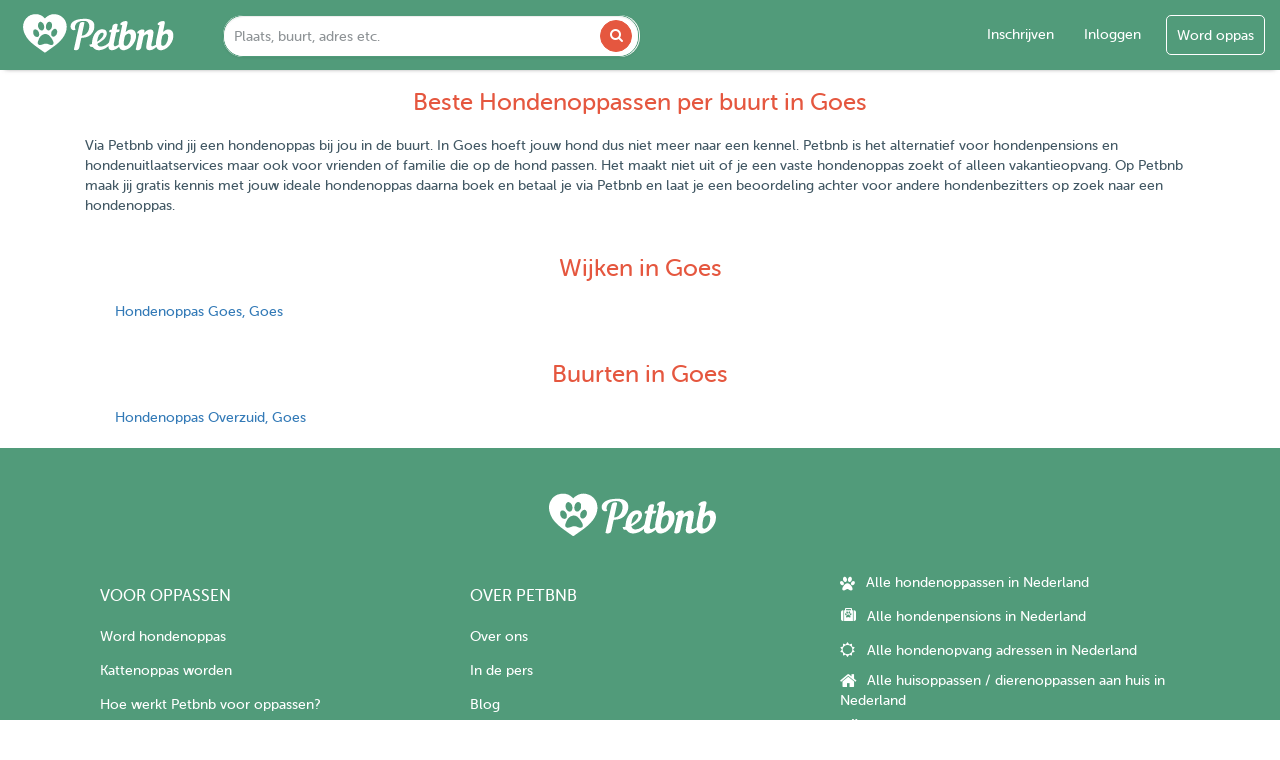

--- FILE ---
content_type: text/html; charset=UTF-8
request_url: https://www.petbnb.nl/hondenoppas-in-de-buurt-van-goes
body_size: 27401
content:

    <!DOCTYPE html>
    <html lang="nl">
    <head><script>(function(w,i,g){w[g]=w[g]||[];if(typeof w[g].push=='function')w[g].push(i)})
(window,'GTM-KJPGDL','google_tags_first_party');</script><script>(function(w,d,s,l){w[l]=w[l]||[];(function(){w[l].push(arguments);})('set', 'developer_id.dY2E1Nz', true);
		var f=d.getElementsByTagName(s)[0],
		j=d.createElement(s);j.async=true;j.src='/v49k/';
		f.parentNode.insertBefore(j,f);
		})(window,document,'script','dataLayer');</script>
        <script>
            // Fix Facebook OAuth #_=_ fragment issue
            if (window.location.hash === '#_=_') {
                if (history.replaceState) {
                    history.replaceState(null, null, window.location.href.split('#')[0]);
                } else {
                    window.location.hash = '';
                }
            }
        </script>
        <meta charset="utf-8">
        <meta http-equiv="X-UA-Compatible" content="IE=edge">
        <meta name="viewport" content="width=device-width, initial-scale=1">
        <meta name="google-site-verification" content="FQFNTfu-gqO_sAHoHL06nTM3KNd_GDGW56OHq-Apl-I" />
        <link rel="manifest" href="/manifest.json">
        <link rel="apple-touch-icon" sizes="180x180" href="https://images.petstatic.com/apple-touch-icon.png"/>
        <link rel="icon" type="image/png" sizes="32x32" href="https://images.petstatic.com/favicon-32x32.png"/>
        <link rel="icon" type="image/png" sizes="16x16" href="https://images.petstatic.com/favicon-16x16.png"/>
        <link rel="manifest" href="/site.webmanifest"/>
        <link rel="mask-icon" href="https://images.petstatic.com/safari-pinned-tab.svg" color="#519b7a"/>
        <meta name="msapplication-TileColor" content="#519b7a">
        <meta name="theme-color" content="#519b7a">
<!-- Firebase SDK -->
<script src="https://www.gstatic.com/firebasejs/9.6.1/firebase-app-compat.js"></script>
<script src="https://www.gstatic.com/firebasejs/9.6.1/firebase-messaging-compat.js"></script>

<!-- Global JS variables needed by firebase-messaging.js -->
<script>
    const firebaseVapidKey = 'BM8ni3z8oB46VJAYfis47NM7YIMeNGBbRD7MlrV-adq07ki8G9gFyPQ1CUP7gK87V3RgS0SXzVvlCeCUEWJ2DLU';
    const symfonyBaseUrl = 'https://api.petbnb.nl';
    const csrfToken = 'dvzQINK9ySP1JFbTS9xausHFeP5bX2spxpgr3Rri65YDxYB0pIS-YMRsP7BzvjDjifctrR0uHWOuwBy8KrOM-Q==';
    const tokenName = '';
</script>

<!-- Load Firebase config script from controller -->
<script src="/firebase/config-js"></script>


        <title>Beste Hondenoppassen per buurt in Goes | Petbnb</title>
                                                                                                                                        <meta name="csrf-param" content="_csrf">
<meta name="csrf-token" content="dvzQINK9ySP1JFbTS9xausHFeP5bX2spxpgr3Rri65YDxYB0pIS-YMRsP7BzvjDjifctrR0uHWOuwBy8KrOM-Q==">
        <meta name="description" content="Vind alle hondenoppassen bij jou in de buurt in Goes. Als je op zoek bent naar een goede hondenoppas kijk dan bij jou in de buurt of in een andere buurt bij jou in Goes.">
<meta property="og:type" content="website">
<meta property="og:url" content="https://www.petbnb.nl/hondenoppas-in-de-buurt-van-goes">
<meta property="og:image" content="https://www.petbnb.nl/img/petbnb-sit-pets.png">
<meta property="og:site_name" content="Petbnb">
<meta property="fb:app_id" content="1439549659661394">
<meta property="og:locale" content="nl_NL">
<meta name="twitter:card" content="summary">
<meta name="twitter:site" content="@PetBnBNL">
<meta name="twitter:url" content="https://www.petbnb.nl/hondenoppas-in-de-buurt-van-goes">
<meta name="twitter:image" content="https://www.petbnb.nl/img/petbnb-sit-pets.png">
<link href="https://www.petbnb.nl/hondenoppas-in-de-buurt-van-goes" rel="canonical">
<link href="https://www.petbnb.nl/en/dog-sitting-near-me-in-goes" rel="alternate" hreflang="en">
<link href="https://assets.petstatic.com/assets/d5407d87/css/custom.css?v=1769343473" rel="stylesheet">
<link href="https://assets.petstatic.com/assets/4fbfb829/css/bootstrap.css?v=1767604208" rel="stylesheet">
<link href="https://assets.petstatic.com/assets/44260158/daterangepicker.css?v=1767604208" rel="stylesheet">
<link href="https://assets.petstatic.com/assets/1dfe0d38/css/font-awesome.min.css?v=1767604208" rel="stylesheet">
<link href="https://assets.petstatic.com/assets/a3d945f0/css/intlTelInput.css?v=1767604208" rel="stylesheet">
<link href="https://assets.petstatic.com/assets/c45b9f44/toastr.min.css?v=1767604208" rel="stylesheet">
<link href="https://assets.petstatic.com/assets/12a171a9/css/select2.min.css?v=1767604208" rel="stylesheet">
<link href="https://assets.petstatic.com/assets/d5407d87/css/styles.css?v=1769343473" rel="stylesheet">        <svg class="dv-spritesheet" xmlns="http://www.w3.org/2000/svg" xmlns:xlink="http://www.w3.org/1999/xlink" style="display:none">
    <symbol viewbox="0 0 72 48" id="dog-size-large">

        <path d="M30.476 46.69L25.756 48c-.471-1.628 2.294-2.235 2.294-2.235s1.795-1.138.83-5.026a4.47 4.47 0 0 0-.34-.902C27.338 43.39 23.717 48 23.717 48h-4.141c0-2.154 2.515-1.846 2.515-1.846.345-.48.62-.965.842-1.45.043.113.198-.04.088-.09-.047.01-.032.082-.086.087.044-.097.086-.194.126-.29.074-.055.11-.148.28-.109-.037-.153.067-.17.044-.31a.349.349 0 0 0-.153-.032c.696-2.006.513-3.912.238-5.15l-.094-.384c-.17-.65-.342-1.038-.342-1.038a13.242 13.242 0 0 1-.468-.088c.01-.118-.018-.271.002-.378-.133.13-.159.213-.135.35-1.639-1.64-2.386-4.2-2.386-4.2-1.086-.769-1.829-1.536-2.355-2.326.002-.043.007-.094.01-.183a.125.125 0 0 0-.086.068 6.71 6.71 0 0 1-.562-1.09c.118-.099.157-.194.013-.356a.415.415 0 0 0-.121.082c-.594-1.668-.568-3.5-.83-5.719a8.55 8.55 0 0 0-.557-2.14c.067-.042.104-.113.099-.227-.041-.019-.082-.038-.091-.088a.482.482 0 0 0-.13.032c-.334-.777-.746-1.5-1.177-2.138l-.15-.22a15.857 15.857 0 0 0-.309-.43.564.564 0 0 0 .038-.135c-.08.006-.096-.05-.176-.043a16.408 16.408 0 0 0-1.792-1.992c-5.608.101-7.236-1.81-7.696-3.12a.96.96 0 0 0 .164-.314c-.107.013-.214.113-.183-.088-.028.02-.054.04-.08.062-.114-.498-.066-.846-.066-.846l1.826-.398.024-.004 1.705-.371v.001l.003-.002.687-.15c.164-.56.468-1.034.88-1.43.035.012.075.017.113.025.019-.045.026-.1.034-.155 1.194-1.033 3.186-1.47 5.42-1.36 1.082.052 2.073.625 3.104 1.561.002.045.01.09.034.133.008-.027.022-.048.033-.072.642.591 1.3 1.318 2.008 2.16a1.036 1.036 0 0 0-.087.224c.084-.051.133-.088.15-.149 1.423 1.701 3.047 3.834 5.134 6.138 4.874 5.383 15.565 3.076 18.867 3.23 2.396.111 5.703 1.353 9.138 2.087a.803.803 0 0 0-.013.12.172.172 0 0 0 .101-.1c1.27.267 2.558.465 3.824.507C61.71 24.01 68 22.318 68 22.318c-5.345 5.536-15.25 4.767-15.25 4.767-.116 1.802 1.29 5.004 3.59 8.4l.003.102c.023.002.038-.008.055-.016a43.078 43.078 0 0 0 2.798 3.663C63.126 43.848 61.868 48 61.868 48H56.68c-1.913 0 2.358-2.768 2.358-2.768-.071-.564-.9-1.737-1.779-2.846.126-.07.452-.432.083-.44.039.21-.118.23-.09.432-.46-.58-.93-1.14-1.315-1.586.074-.135.124-.293.315-.313-.011-.065-.136-.016-.137-.089-.07.13-.247.122-.406.138-.36-.414-.6-.679-.6-.679-1.662.455-3.686-.744-5.472-2.28a.649.649 0 0 0-.023-.38.643.643 0 0 0-.244.148c-2.318-2.062-4.167-4.594-4.167-4.594-1.416 2.12.629 8.798.629 8.798l-3.083 6.338c-.014-.008-.027-.016-.044-.02l-.455.09c.106-.046.147-.153.137-.312.161.051.173.213.175.363h-4.906c0-1.692 2.83-1.538 2.83-1.538s2.044-.616 2.201-4.614c.157-3.998-5.817-8.776-5.817-8.776-.489.305-.94.58-1.376.843-.066-.013-.142-.03-.244-.017-.08.114-.188.2-.261.319-1.63.966-2.864 1.621-3.79 2.07a33.543 33.543 0 0 0 1.854 3.316l-2.43 6.92c-.016-.003-.03-.007-.048-.007l-.099.174z" fill-rule="evenodd"/>
    </symbol>
    <symbol viewbox="0 0 72 48" id="dog-size-medium">

        <path d="M16.17 22.026c1.085.058 2.411-.351 2.411-.351-.09-.496.095-.948.398-1.338.036.004.063.016.065.052.07-.03.078-.122.078-.221.718-.801 1.87-1.301 1.87-1.301-.302-.468-.362-2.165-.362-2.165l1.567 1.697-.27-.975c.02-.025.043-.06.07-.051-.026-.088-.053-.03-.08.01L21.533 16s2.186 1.597 4.037 4.066c-.008.053.008.11.069.173a.067.067 0 0 1 .032-.037c.492.668.957 1.396 1.346 2.175 1.4 2.806 6.32 4.33 11.26 5.262l.128.025a75.38 75.38 0 0 0 1.563.273l.097.016c1.044.17 2.07.319 3.043.45 1.422.19 2.659.29 3.73.334.004.009.003.017.006.026.206.025.325.133.46.224l1.35-.226c2.281-.044 3.374-.359 3.374-.359.862-.167 1.566.702.964 1.287-.442.43-2.208.606-3.121.67a.912.912 0 0 0 .003-.07c-.027.023-.069.048-.105.077-.275.018-.453.026-.453.026.808.27 1.532 1.807 2.1 3.5-.003.002-.003.007-.007.009.003.005.008.002.012.005.784 2.338 1.27 4.968 1.27 4.968C57.511 44.782 55.643 48 55.643 48h-2.591c0-1.112 1.265-1.755 1.265-1.755 0-1.463-1.446-2.983-3.736-4.388a7.103 7.103 0 0 1-.983-.746l.008-.026c-.008.003-.013.01-.02.015-1.88-1.674-3.476-4.4-3.887-4.45-2.538-.307-.602 6.787-.602 6.787l-1.785 2.502.005-.015c-.064.032-.123.067-.115.17L41.843 48h-2.169c0-1.228 1.326-.994 1.326-.994.784-.469 1.446-4.096 1.446-4.096a32.033 32.033 0 0 1-.94-2.06l-.082-.201c-1.536-3.788-1.328-5.636-1.328-5.636a17.533 17.533 0 0 1-6.822 2.502c-.025.572-.05.926-.05.926 3.045 6.934.37 9.559.37 9.559l-2.5-.663c.302-1.072 1.697-1.37 1.697-1.37.36-1.28-.422-2.911-1.934-4.652.039.166.074.327.1.48-.087.014-.08.138-.031.183a.128.128 0 0 0 .052-.054c.049.288.095.554.14.797l.001.001c.16.862-.053 1.452.041 1.826l.022.085a7.6 7.6 0 0 0 .124.442l-.614 2.26c-.035.003-.07.006-.113.003.088.083-.013.145 0 .261.016.001.029-.002.043-.003L29.47 48h-2.09c-.085-.68.235-1.104.601-1.367.057.07.077-.008.066-.046.404-.266.839-.342.839-.342.102-.353.15-.753.158-1.184.045-.067.04-.162 0-.238-.058-3.354-2.449-8.347-2.449-8.347-2.893-1.112-2.832-10.648-4.88-10.875-2.05-.228-2.472.637-2.472.637-.922.025-1.588-.152-2.07-.445a.18.18 0 0 0 .03-.12c-.052.008-.074.044-.094.082-.754-.49-1.025-1.276-1.092-2a.174.174 0 0 0-.003-.091h-.004c-.062-.876.16-1.638.16-1.638" fill-rule="evenodd"/>
    </symbol>
    <symbol viewbox="0 0 72 48" id="dog-size-small">

        <path d="M20 30.95s.01-.16.075-.403c.129.008.062-.196.167-.225-.062-.037-.07-.047-.075-.06.291-.754 1.095-1.893 3.282-2.189.323-.044.575-.064.846-.072a2.873 2.873 0 0 1 1.647.437l.194.134c.11.079.217.163.32.255.324.29.599.61.868.96l.095.124c.969 1.291 1.889 2.962 3.508 4.12 1.127.774 2.691 1.374 4.727 1.364 7.666-.04 9.954-1.594 14.088 5.324 0 0 2.288 3.16 5.258 2.878 0 0-1.565 2.1-5.057-1.536l1.003 2.1s-.2 3.071.763 3.839h-2.69s1.334-4.145-.521-3.878c-.28.04-1.405.08-1.405.08S45.648 48 45.166 48h-2.648c0-.889 2.087-1.252 2.328-1.495.24-.242 0-2.424 0-2.424-2.007-.08-4.335-2.424-4.335-2.424s-6.794 1.337-9.74 1.989l.189.394s-.2 3.071.762 3.84h-2.69s.61-1.904.165-3.701c-.935.937-.622 3.821-.622 3.821h-3.317c0-1.899 1.766-2.06 1.766-2.06v-2.182c-4.254-1.94-2.81-5.899-3.13-7.515-.321-1.616-2.49-2.505-2.49-2.505-4.334.808-4.404-1.05-4.404-1.05l3-1.737z" fill-rule="evenodd"/>
    </symbol>
    <symbol viewbox="0 0 72 48" id="dog-size-xlarge">

        <path d="M1.153 7.181s1.727-.306 3.237-1.02C5.902 5.447 3.96 2 10.218 2c6.26 0 10.685 7.833 11.98 9.77 1.195 1.789 12.223 3.316 21.806 3.861-.006.047.008.084.065.042.028-.02.016-.026.007-.038.777.044 1.545.082 2.297.113.126.005.244.02.367.028-.018.049.1.098.124.147.06-.048-.05-.096-.097-.145 9.686.694 11.478 11.97 11.478 11.97s.648 1.865 2.214 3.838c-.08.036-.159-.002-.238.072.02.239.239.052.352.223.018-.04.026-.077.035-.113.759.924 1.72 1.858 2.91 2.626-.029.033.079.125.071.045.105.067.213.132.323.196-.066.12.029.24.015.36.096-.023.09-.186.06-.316a10.795 10.795 0 0 0 4.032 1.365c.021.216.072.432.292.647-.089-.215-.176-.43-.284-.645.495.064 1.01.1 1.55.1 0 0 2.266.102 1.079 1.53-.293.352-.895.803-1.688 1.197-.062-.05-.124.004-.186.042.005.012.017.024.025.036a8.772 8.772 0 0 1-2.44.748c.012-.011.016-.023.032-.033-.06-.103-.148-.205-.206-.306.006.118.027.237.05.356-.458.06-.929.083-1.405.051a.198.198 0 0 0 0-.074c-.074.01-.096.039-.096.065a6.18 6.18 0 0 1-.886-.136l.012-.012c-.082-.137-.216-.121-.28-.053-1.392-.388-2.75-1.315-3.832-3.106 0 0 2.007 5.19 1.51 11.549-4.417-.066-5.202-.066-5.202-.066-.324-2.007 1.965-2.1 1.965-2.1a28.948 28.948 0 0 0-2.718-4.696.912.912 0 0 0-.18-.555 1.53 1.53 0 0 0-.13.127c-3.596-4.9-7.657-7.42-7.657-7.42-3.345 5.202-.647 8.057-.647 8.057L43.675 48l-4.512-.066c-.97-2.464 2.57-2.202 2.57-2.202 1.008-2.072.574-4.766-.298-7.235.014-.037-.002-.073-.04-.11-1.279-3.562-3.44-6.627-3.44-6.627-1.782 1.684-6.289 2.556-9.062 3.005.678.987 1.311 1.419 1.311 1.419l-.989 11.413-5.47.265c-2.156-3.047 2.221-3.921 2.221-3.921.208-1.707-.155-3.514-.844-5.297-.795 4.37-3.425 9.356-3.425 9.356-1.582-.035-1.55-.05-3.487-.058.05-.06.091-.12.088-.186l-.177-.168c-.078-.035-.157.163-.236.112-.043.08-.024.16.002.24-.69-.002-1.305-.004-1.782-.004-.026-.07-.027-.14-.132-.208a.534.534 0 0 0-.008.207h-.875c-1.188-2.42 3.87-3.63 3.87-3.63 1.188-7.65-1.295-12.749-1.295-12.749C7.305 29.822 7.63 13.096 7.63 13.096s-2.59 0-4.965-.611C.29 11.873 1.154 7.18 1.154 7.18" fill-rule="evenodd"/>
    </symbol>
    <symbol viewbox="0 0 554.3 582.5" id="cat-size">
            <path d="M539.82,82.42c-17.94-28-60.35-45.09-105.13-24.17c-52.94,24.72-51.23,91.7-37.59,140.05
			c13.64,48.35,70.27,119.21,79.67,166.51c6.49,32.63-14.36,81.81-52.55,114.8c0.11-17.4,3.19-55.06-9.09-121.76
			c-15.78-85.67-47.91-124.28-85.67-147.1c-37.76-22.83-73.67-15.59-100.2-22.34c-26.53-6.74-25.77-54.22-41.34-89.66
			c-14.93-33.97-32.75-45.63-46.92-56.32c-14.17-10.68-19.44-15.43-26-20.71c-6.55-5.28-22.83-16.91-25.57-16.7
			c-2.75,0.21-2.75,5.71-4.23,6.55c-1.48,0.85-6.55-5.92-9.09-8.03c-2.54-2.11-7.19-5.5-8.67-2.11
			c-1.48,3.38,10.15,29.59,8.45,32.76c-1.69,3.17-3.8,3.17-15.64,6.55c-11.84,3.38-29.17,22.4-33.82,28.53
			c-4.65,6.13-8.88,25.79-11.41,30.01c-2.54,4.23-8.24,10.36-10.57,12.68c-2.33,2.32-4.23,6.55-4.44,10.99
			c-0.21,4.44,2.11,7.61,4.02,9.09c1.9,1.48,0.21,5.28,2.11,8.67c1.9,3.38,4.65,5.28,6.34,6.55c1.69,1.27-1.06,4.23,4.86,10.99
			c5.92,6.76,32.27,7.96,39.31,15.29c7.05,7.33,5.64,25.36,5.35,35.23c-0.28,9.86-12.68,31.56-13.81,50.16
			c-1.13,18.6,22.55,70.45,35.51,84.26c12.96,13.81,32.41,56.92,32.13,66.51c-0.28,9.58-5.35,30.72-8.17,41.99
			c-2.82,11.27-5.07,41.71-7.61,44.25c-2.54,2.54-18.04,5.07-23.11,9.3c-5.07,4.23-5.92,12.68-0.56,21.98
			c5.35,9.3,15.78,7.89,15.78,7.89s-5.07,3.8-7.61,9.3c-2.54,5.5-1.27,15.22,4.65,18.18c5.92,2.96,34.66,5.07,43.54,4.23
			c8.88-0.85,13.1-3.38,19.87-10.57c6.76-7.19,8.03-24.1,9.72-25.79c1.69-1.69,12.68,3.38,22.4,3.81
			c9.72,0.42,34.66,1.69,34.66,1.69l5.07,4.23c0,0-12.26,7.61-14.8,18.6c-2.54,10.99,2.54,18.32,13.25,22.26
			c10.71,3.94,32.13-1.13,38.89-3.94c6.76-2.82,13.53,1.69,29.87,1.69c16.34,0,53.54-6.77,77.78-7.89
			c24.24-1.13,16.91-3.95,21.98-8.46s9.02-2.82,23.67-15.22c3.69-3.13,6.42-7.79,8.37-13.16c4.57-2.03,9.14-4.24,13.68-6.65
			c61.2-32.49,137.49-131.62,25.2-286.59c-31.14-42.98-40.42-99.39-27.71-126.09c12.7-26.7,48.01-33.91,72.34-13.71
			s15.32,45.78,7.25,52.92c-8.07,7.14-44.71,11.21-30.96,38.17c7.01,13.74,40.14,5.13,58.32-20.66
			C559.79,145.66,557.75,110.43,539.82,82.42z"/>
    </symbol>
</svg>        <!-- Meta Pixel Code -->
        <script>
            !function(f,b,e,v,n,t,s)
            {if(f.fbq)return;n=f.fbq=function(){n.callMethod?
                n.callMethod.apply(n,arguments):n.queue.push(arguments)};
                if(!f._fbq)f._fbq=n;n.push=n;n.loaded=!0;n.version='2.0';
                n.queue=[];t=b.createElement(e);t.async=!0;
                t.src=v;s=b.getElementsByTagName(e)[0];
                s.parentNode.insertBefore(t,s)}(window, document,'script',
                'https://connect.facebook.net/en_US/fbevents.js');
            fbq('init', '657149046196412');
            fbq('track', 'PageView');
        </script>
        <noscript><img height="1" width="1" style="display:none"
                       src="https://www.facebook.com/tr?id=657149046196412&ev=PageView&noscript=1"
            /></noscript>
        <!-- End Meta Pixel Code -->
        <script>
            dataLayer = [];
        </script>
        <!-- Google Tag Manager -->

        <script>(function(w,d,s,l,i){w[l]=w[l]||[];w[l].push({'gtm.start':
                new Date().getTime(),event:'gtm.js'});var f=d.getElementsByTagName(s)[0],
                j=d.createElement(s),dl=l!='dataLayer'?'&l='+l:'';j.async=true;j.src=
                '//www.googletagmanager.com/gtm.js?id='+i+dl;f.parentNode.insertBefore(j,f);
            })(window,document,'script','dataLayer','GTM-KJPGDL');</script>
        <!-- End Google Tag Manager -->


        <!-- HTML5 shim and Respond.js for IE8 support of HTML5 elements and media queries -->
        <!-- WARNING: Respond.js doesn't work if you view the page via file:// -->
        <!--[if lt IE 9]>
        <script src="https://oss.maxcdn.com/html5shiv/3.7.2/html5shiv.min.js"></script>
        <script src="https://oss.maxcdn.com/respond/1.4.2/respond.min.js"></script>
        <![endif]-->

    </head>

    <div class="overlay-body" style="display:none;"></div>
    <body id="other">
    <noscript><iframe src="//www.googletagmanager.com/ns.html?id=GTM-KJPGDL"
                      height="0" width="0" style="display:none;visibility:hidden"></iframe></noscript>
        <div class="new-design" itemscope itemtype="http://schema.org/Organization">

            <meta content="Petbnb" itemprop="name">
            <link href="https://www.petbnb.nl/" itemprop="url">
                <nav class="navbar navbar-default navbar-fixed-top" role="navigation">

                <div id="mobile-header" class="mobile-header visible-xs visible-sm col-xs-12 scrolled no-padding">
                                            <div class="col-xs-4 mobile-button mobile-main-menu-button button-left dropdown">
                            <button id="responsive-menu-button" type="button" class="dropdown-toggle" data-toggle="dropdown">
                                <span class="mobile-menu-caret"></span>
                                <svg version="1.1" id="Layer_1" xmlns="http://www.w3.org/2000/svg" xmlns:xlink="http://www.w3.org/1999/xlink" x="0px" y="0px"
                                     width="80" viewBox="0 0 1080 400" enable-background="new 0 0 1080 400" xml:space="preserve" style="margin-top: 20px">
<path fill="#000000" opacity="0.000000" stroke="none"
      d="
M693.000000,401.000000
	C462.000000,401.000000 231.500000,401.000000 1.000000,401.000000
	C1.000000,267.666656 1.000000,134.333328 1.000000,1.000000
	C361.000000,1.000000 721.000000,1.000000 1081.000000,1.000000
	C1081.000000,134.333328 1081.000000,267.666656 1081.000000,401.000000
	C951.833313,401.000000 822.666687,401.000000 693.000000,401.000000
M776.300903,194.305191
	C776.172241,194.180252 776.043579,194.055313 775.981689,193.080887
	C776.043701,191.920441 775.933777,190.719727 776.194702,189.605911
	C778.298340,180.629013 774.722839,176.313599 765.503174,175.934998
	C754.548401,175.485138 745.948242,180.581085 737.716125,186.803146
	C734.497375,189.235992 733.227478,192.677887 734.136230,196.483719
	C734.780701,199.183167 735.410583,202.840668 739.992676,199.714615
	C742.640869,197.907928 744.712891,198.780609 744.167725,202.599442
	C744.003662,203.748505 744.131531,204.949951 743.885925,206.075058
	C737.645386,234.657394 731.339478,263.225525 725.164612,291.821991
	C724.624084,294.325348 724.302795,297.070007 727.794556,298.408051
	C738.267700,302.421265 754.330505,298.545990 757.099548,284.017456
	C760.710449,265.071564 764.850647,246.219543 769.164673,227.419296
	C770.357849,222.219635 769.564209,215.957489 775.115662,212.398209
	C778.696777,210.102203 782.064819,207.156708 785.978210,205.794724
	C789.211426,204.669449 794.079651,204.086258 796.416138,205.770325
	C798.529419,207.293533 799.232483,212.365967 798.743958,215.599350
	C797.428406,224.306580 794.899170,232.822357 793.302979,241.497177
	C790.993591,254.048294 788.024658,266.609528 787.269470,279.281616
	C786.340698,294.866608 795.874390,300.507355 809.693848,299.831024
	C820.208679,299.316437 829.656982,294.875824 838.017761,288.439850
	C841.496887,285.761688 844.753418,282.794373 847.843201,280.184814
	C849.968506,283.757507 851.562988,287.412720 854.004944,290.367584
	C862.744629,300.942688 874.135620,301.566284 886.355347,298.255737
	C904.973022,293.211884 919.223816,281.769257 930.593689,266.759766
	C945.538757,247.030853 953.862549,225.051605 948.898071,199.916397
	C945.396790,182.189178 931.380615,173.062790 913.302917,176.408997
	C903.807190,178.166656 896.333923,183.895782 889.299622,190.306488
	C889.171387,190.181046 889.043213,190.055618 888.981750,189.087128
	C888.992065,188.420944 888.898865,187.733948 889.027832,187.091614
	C892.183044,171.382538 895.254333,155.655380 898.580750,139.982437
	C900.305786,131.854553 897.813416,126.570412 891.547485,125.995827
	C879.537231,124.894455 869.216492,128.987930 860.134766,136.450363
	C854.438782,141.130722 854.574463,145.578140 859.553101,150.388611
	C861.778564,149.885345 863.690002,149.065826 865.488586,149.264984
	C866.085327,149.331055 867.025024,152.153061 866.736694,153.482895
	C862.307190,173.917984 857.394836,194.252563 853.232056,214.740021
	C849.905334,231.113083 845.162720,247.327682 845.925415,264.336578
	C845.976135,265.468079 845.357605,267.247833 844.505310,267.701111
	C839.047729,270.603729 833.656311,273.915710 827.820740,275.748596
	C820.957031,277.904419 816.727600,273.691162 818.096191,266.612061
	C820.423096,254.576141 823.409058,242.664948 825.618286,230.609741
	C827.741943,219.021744 830.190186,207.364746 830.766541,195.652969
	C831.554749,179.636307 820.327148,173.593704 805.982178,176.535294
	C794.042542,178.983627 784.835083,186.019760 776.300903,194.305191
M665.299622,190.306488
	C665.171387,190.181046 665.043213,190.055618 664.981812,189.087128
	C665.429810,186.173019 665.761841,183.235458 666.345337,180.348724
	C669.326782,165.598907 672.425171,150.872620 675.368530,136.115326
	C676.402710,130.930099 672.695190,126.493248 667.439087,125.985504
	C655.580688,124.839966 645.455139,129.020233 636.404419,136.179749
	C630.612610,140.761337 630.570923,144.630386 635.859863,151.081741
	C636.614380,150.537750 637.315247,149.711212 638.172668,149.489349
	C639.466736,149.154541 641.118652,148.772171 642.140198,149.313141
	C642.831360,149.679214 643.114380,151.684341 642.876343,152.807251
	C638.842285,171.839340 634.679138,190.843994 630.583496,209.863113
	C626.718628,227.810745 621.677856,245.569244 621.916870,264.186157
	C621.932678,265.421417 621.147217,267.273376 620.168762,267.813446
	C615.043823,270.642273 609.921753,273.659454 604.443481,275.617096
	C598.103943,277.882507 594.079102,275.487823 593.070923,268.916107
	C592.425842,264.711395 592.780273,260.163239 593.617493,255.954208
	C597.222229,237.832275 601.344116,219.812988 604.923828,201.686417
	C606.798767,192.192673 606.468262,192.127411 615.970337,191.999496
	C624.635925,191.882828 629.382324,185.688385 627.114868,176.856918
	C621.694641,176.856918 616.151733,176.856918 610.317566,176.856918
	C612.534912,166.137161 614.650696,155.908325 616.782593,145.601715
	C616.069458,145.163742 615.393372,144.710175 614.683228,144.318115
	C604.456177,138.671860 586.913696,142.893326 584.531006,157.825745
	C583.509766,164.226196 581.857178,170.525909 580.494324,176.858063
	C579.323303,176.915588 578.497681,176.980011 577.671265,176.993011
	C570.161804,177.111130 567.106689,179.396164 565.306824,186.382462
	C564.398010,189.910126 565.007507,192.347290 569.491699,192.028839
	C571.908997,191.857162 574.348450,191.998291 576.721252,191.998291
	C576.851746,193.196198 577.039734,193.719574 576.940186,194.180908
	C573.010864,212.394989 569.148865,230.624741 565.002075,248.789413
	C564.384644,251.493958 562.896179,254.353409 560.984619,256.350525
	C549.725403,268.113739 535.817749,275.353485 519.825256,277.765289
	C509.407501,279.336456 500.128143,276.786896 495.026306,265.231476
	C493.963837,262.825012 493.589539,261.305725 496.505707,259.663818
	C503.637054,255.648621 510.716461,251.463608 517.415466,246.773773
	C532.930725,235.911804 547.655884,224.466736 550.787903,203.719559
	C552.210510,194.295822 547.572754,181.338486 540.030762,178.099976
	C524.269714,171.332245 504.636475,175.150070 491.714722,186.775940
	C477.763000,199.328506 469.551270,215.306000 465.244476,233.186935
	C462.973633,242.615005 462.532501,252.483765 461.265259,262.153534
	C460.263519,263.360168 457.847382,264.480652 455.317657,264.877930
	C452.757324,265.279999 450.084625,264.966583 447.549988,264.966583
	C445.871521,276.645966 452.642029,281.688660 465.621460,279.798279
	C469.615417,284.100525 472.742462,288.790009 477.036926,291.830780
	C487.219360,299.040710 498.693420,300.859741 511.200317,299.175568
	C525.763000,297.214539 538.593689,291.756531 550.288452,283.190735
	C553.672607,280.711975 556.914062,278.038361 560.999878,274.845337
	C560.999878,277.165955 561.039673,278.448395 560.993835,279.727753
	C560.427246,295.534210 572.156799,300.915222 584.111450,299.824310
	C593.615906,298.956970 602.677795,295.855652 610.588440,290.122253
	C615.187012,286.789307 619.795776,283.470337 624.424561,280.127380
	C630.628113,297.913269 644.915527,302.988220 662.056885,298.414154
	C683.380066,292.724304 698.962402,278.914032 710.783630,261.095032
	C722.044861,244.120163 728.639709,225.404541 726.017151,204.419113
	C723.502930,184.300568 709.390381,172.465622 688.958069,176.604721
	C679.648682,178.490570 672.216064,183.960449 665.299622,190.306488
M274.986328,95.490425
	C239.627258,76.735245 207.751785,81.701950 178.880554,109.942909
	C178.016739,108.891708 177.221634,107.810532 176.312958,106.835159
	C158.716904,87.947609 136.222427,81.948166 111.786713,85.346771
	C86.749710,88.829002 67.535446,102.803391 56.266060,125.699409
	C44.095375,150.426605 47.042419,175.760849 57.232445,200.237213
	C69.262993,229.134552 91.035698,250.387939 115.382339,268.960663
	C135.577866,284.366730 156.504486,298.816528 177.206879,313.549896
	C178.244186,314.288116 180.683151,314.340027 181.706314,313.622803
	C197.542313,302.521942 213.212875,291.185516 229.000473,280.014923
	C249.977966,265.172150 269.513580,248.736298 285.207886,228.223511
	C301.106293,207.443924 310.612579,184.383667 310.073120,157.638947
	C309.531586,130.791534 297.671936,110.575012 274.986328,95.490425
M335.073425,168.063751
	C335.763733,169.173477 336.492126,170.261490 337.138367,171.396332
	C342.710327,181.181732 355.798370,182.133286 363.067017,177.642853
	C361.666351,172.785461 359.377350,168.202942 359.180054,163.532074
	C358.595093,149.681915 369.545197,135.142853 382.483582,129.883881
	C394.491211,125.003242 406.882965,124.331116 419.409668,125.154297
	C426.630768,125.628822 433.285950,128.339783 438.163818,134.384674
	C445.771820,143.812866 446.796051,154.332840 445.167389,165.978638
	C442.864746,182.443451 436.159576,196.122330 422.526825,205.810150
	C416.293732,210.239609 409.296417,213.389084 401.129639,212.829712
	C401.129639,211.062408 400.923645,209.860062 401.159973,208.752045
	C406.274017,184.773865 411.463959,160.811783 416.505402,136.818466
	C416.733978,135.730576 416.009308,133.567688 415.218933,133.273117
	C405.223328,129.547760 390.253021,131.029205 387.003387,145.529358
	C383.465607,161.315338 379.692688,177.048462 376.119171,192.826584
	C373.013489,206.539124 370.042908,220.282288 367.012726,234.011932
	C362.435822,254.749893 357.858948,275.487854 353.132965,296.901428
	C356.222107,297.843506 359.382355,299.198700 362.676086,299.736969
	C371.857147,301.237366 382.803345,296.289215 385.023438,285.713959
	C388.986145,266.837891 392.961609,247.963913 397.131409,229.133270
	C397.404510,227.899918 399.264984,226.324280 400.568756,226.130569
	C406.898682,225.190094 413.369843,225.089203 419.644562,223.911118
	C434.401978,221.140366 447.591461,214.424988 457.632904,203.512726
	C471.739075,188.183151 478.447174,169.779404 476.096436,148.470215
	C474.884888,137.487396 469.508301,129.300018 460.939758,123.043365
	C449.447601,114.651932 435.872192,112.548279 422.209778,112.186394
	C411.860168,111.912254 401.436188,113.035149 391.098297,114.067352
	C376.407776,115.534172 362.654114,119.945831 350.056519,127.933891
	C335.643311,137.073227 329.532318,153.538422 335.073425,168.063751
z"/>
                                    <path fill="#FFFFFF" opacity="1.000000" stroke="none"
                                          d="
M275.292572,95.699127
	C297.671936,110.575012 309.531586,130.791534 310.073120,157.638947
	C310.612579,184.383667 301.106293,207.443924 285.207886,228.223511
	C269.513580,248.736298 249.977966,265.172150 229.000473,280.014923
	C213.212875,291.185516 197.542313,302.521942 181.706314,313.622803
	C180.683151,314.340027 178.244186,314.288116 177.206879,313.549896
	C156.504486,298.816528 135.577866,284.366730 115.382339,268.960663
	C91.035698,250.387939 69.262993,229.134552 57.232445,200.237213
	C47.042419,175.760849 44.095375,150.426605 56.266060,125.699409
	C67.535446,102.803391 86.749710,88.829002 111.786713,85.346771
	C136.222427,81.948166 158.716904,87.947609 176.312958,106.835159
	C177.221634,107.810532 178.016739,108.891708 178.880554,109.942909
	C207.751785,81.701950 239.627258,76.735245 275.292572,95.699127
M144.965698,229.427216
	C142.070862,236.811569 138.708588,244.053436 136.402634,251.617325
	C133.680527,260.546265 141.006073,269.952759 150.418335,268.817902
	C156.916107,268.034454 163.459457,266.182068 169.538574,263.714081
	C178.548996,260.056030 187.467819,259.412598 196.571747,262.358612
	C202.001617,264.115692 207.039627,267.399475 212.553497,268.513214
	C222.907547,270.604553 233.284454,267.385773 230.789551,252.550201
	C230.258041,249.389633 228.915787,246.305847 227.584579,243.349915
	C222.608582,232.300613 215.462173,222.688828 206.961487,214.172577
	C198.039902,205.234695 187.646500,200.800812 174.550415,203.971420
	C160.455124,207.383942 151.757156,216.689240 144.965698,229.427216
M222.000488,147.410736
	C221.828796,135.183975 210.312546,125.367439 198.720978,132.005844
	C186.235596,139.156128 181.810486,161.611206 188.148651,173.159897
	C192.221191,180.580429 202.164780,185.142822 210.322006,178.498871
	C215.357635,174.397385 218.923264,169.692078 220.640686,164.006973
	C222.129333,159.079147 221.614975,153.546219 222.000488,147.410736
M155.132126,130.069412
	C147.770721,129.032776 141.095978,135.416977 139.210693,143.418121
	C136.273972,155.881653 138.526978,167.383530 148.121338,176.361801
	C157.747849,185.370163 168.386124,183.474915 173.026108,172.038193
	C178.383545,158.833099 174.162033,136.404343 155.132126,130.069412
M220.066284,186.761200
	C217.668747,192.346588 216.670959,198.045609 216.896118,204.244446
	C217.392319,217.905685 227.984604,221.676697 237.190445,217.266632
	C249.717743,211.265427 255.610229,195.612762 252.485504,183.470490
	C249.328003,171.200867 238.817566,168.841248 230.299271,175.511078
	C226.548599,178.447861 223.693619,182.528564 220.066284,186.761200
M124.102280,175.090988
	C114.628868,174.931274 109.963318,178.823685 109.082123,188.052292
	C108.732780,191.710968 108.373222,195.594254 109.197182,199.098053
	C111.915047,210.655670 118.781265,219.592026 131.432144,220.949600
	C137.178894,221.566299 142.129898,218.422455 143.868790,212.819214
	C148.180252,198.926315 141.593460,180.956345 124.102280,175.090988
z"/>
                                    <path fill="#FFFFFF" opacity="1.000000" stroke="none"
                                          d="
M665.683289,190.683701
	C672.216064,183.960449 679.648682,178.490570 688.958069,176.604721
	C709.390381,172.465622 723.502930,184.300568 726.017151,204.419113
	C728.639709,225.404541 722.044861,244.120163 710.783630,261.095032
	C698.962402,278.914032 683.380066,292.724304 662.056885,298.414154
	C644.915527,302.988220 630.628113,297.913269 624.424561,280.127380
	C619.795776,283.470337 615.187012,286.789307 610.588440,290.122253
	C602.677795,295.855652 593.615906,298.956970 584.111450,299.824310
	C572.156799,300.915222 560.427246,295.534210 560.993835,279.727753
	C561.039673,278.448395 560.999878,277.165955 560.999878,274.845337
	C556.914062,278.038361 553.672607,280.711975 550.288452,283.190735
	C538.593689,291.756531 525.763000,297.214539 511.200317,299.175568
	C498.693420,300.859741 487.219360,299.040710 477.036926,291.830780
	C472.742462,288.790009 469.615417,284.100525 465.621460,279.798279
	C452.642029,281.688660 445.871521,276.645966 447.549988,264.966583
	C450.084625,264.966583 452.757324,265.279999 455.317657,264.877930
	C457.847382,264.480652 460.263519,263.360168 461.265259,262.153534
	C462.532501,252.483765 462.973633,242.615005 465.244476,233.186935
	C469.551270,215.306000 477.763000,199.328506 491.714722,186.775940
	C504.636475,175.150070 524.269714,171.332245 540.030762,178.099976
	C547.572754,181.338486 552.210510,194.295822 550.787903,203.719559
	C547.655884,224.466736 532.930725,235.911804 517.415466,246.773773
	C510.716461,251.463608 503.637054,255.648621 496.505707,259.663818
	C493.589539,261.305725 493.963837,262.825012 495.026306,265.231476
	C500.128143,276.786896 509.407501,279.336456 519.825256,277.765289
	C535.817749,275.353485 549.725403,268.113739 560.984619,256.350525
	C562.896179,254.353409 564.384644,251.493958 565.002075,248.789413
	C569.148865,230.624741 573.010864,212.394989 576.940186,194.180908
	C577.039734,193.719574 576.851746,193.196198 576.721252,191.998291
	C574.348450,191.998291 571.908997,191.857162 569.491699,192.028839
	C565.007507,192.347290 564.398010,189.910126 565.306824,186.382462
	C567.106689,179.396164 570.161804,177.111130 577.671265,176.993011
	C578.497681,176.980011 579.323303,176.915588 580.494324,176.858063
	C581.857178,170.525909 583.509766,164.226196 584.531006,157.825745
	C586.913696,142.893326 604.456177,138.671860 614.683228,144.318115
	C615.393372,144.710175 616.069458,145.163742 616.782593,145.601715
	C614.650696,155.908325 612.534912,166.137161 610.317566,176.856918
	C616.151733,176.856918 621.694641,176.856918 627.114868,176.856918
	C629.382324,185.688385 624.635925,191.882828 615.970337,191.999496
	C606.468262,192.127411 606.798767,192.192673 604.923828,201.686417
	C601.344116,219.812988 597.222229,237.832275 593.617493,255.954208
	C592.780273,260.163239 592.425842,264.711395 593.070923,268.916107
	C594.079102,275.487823 598.103943,277.882507 604.443481,275.617096
	C609.921753,273.659454 615.043823,270.642273 620.168762,267.813446
	C621.147217,267.273376 621.932678,265.421417 621.916870,264.186157
	C621.677856,245.569244 626.718628,227.810745 630.583496,209.863113
	C634.679138,190.843994 638.842285,171.839340 642.876343,152.807251
	C643.114380,151.684341 642.831360,149.679214 642.140198,149.313141
	C641.118652,148.772171 639.466736,149.154541 638.172668,149.489349
	C637.315247,149.711212 636.614380,150.537750 635.859863,151.081741
	C630.570923,144.630386 630.612610,140.761337 636.404419,136.179749
	C645.455139,129.020233 655.580688,124.839966 667.439087,125.985504
	C672.695190,126.493248 676.402710,130.930099 675.368530,136.115326
	C672.425171,150.872620 669.326782,165.598907 666.345337,180.348724
	C665.761841,183.235458 665.429810,186.173019 664.695312,189.630447
	C664.364136,190.605133 664.319458,191.036484 664.274780,191.467834
	C664.744263,191.206467 665.213806,190.945084 665.683289,190.683701
M680.013977,264.481171
	C680.832397,263.651489 681.814941,262.930145 682.444763,261.975952
	C692.324219,247.008621 696.213379,230.466049 694.843140,212.711014
	C694.643433,210.123611 693.048462,207.478989 691.586426,205.188049
	C688.500000,200.351868 683.123047,199.776138 678.695923,201.248779
	C669.583923,204.279846 661.087219,209.156281 658.462952,219.341919
	C656.060303,228.667343 654.458313,238.238815 653.138977,247.789627
	C652.255127,254.187988 650.800598,260.766052 653.916565,267.160004
	C655.874146,271.177124 658.507385,273.846039 663.212891,274.011169
	C670.475830,274.266022 675.008423,269.670990 680.013977,264.481171
M524.534973,221.007935
	C528.129822,215.633560 531.105286,210.014221 530.983887,203.307251
	C530.871521,197.105728 528.170471,194.183151 522.063721,195.208206
	C518.290649,195.841553 514.186523,197.764648 511.382080,200.354935
	C497.458435,213.215363 495.706848,230.911835 492.542084,249.516495
	C504.997864,241.056671 516.378113,233.446442 524.534973,221.007935
z"/>
                                    <path fill="#FFFFFF" opacity="1.000000" stroke="none"
                                          d="
M889.683289,190.683701
	C896.333923,183.895782 903.807190,178.166656 913.302917,176.408997
	C931.380615,173.062790 945.396790,182.189178 948.898071,199.916397
	C953.862549,225.051605 945.538757,247.030853 930.593689,266.759766
	C919.223816,281.769257 904.973022,293.211884 886.355347,298.255737
	C874.135620,301.566284 862.744629,300.942688 854.004944,290.367584
	C851.562988,287.412720 849.968506,283.757507 847.843201,280.184814
	C844.753418,282.794373 841.496887,285.761688 838.017761,288.439850
	C829.656982,294.875824 820.208679,299.316437 809.693848,299.831024
	C795.874390,300.507355 786.340698,294.866608 787.269470,279.281616
	C788.024658,266.609528 790.993591,254.048294 793.302979,241.497177
	C794.899170,232.822357 797.428406,224.306580 798.743958,215.599350
	C799.232483,212.365967 798.529419,207.293533 796.416138,205.770325
	C794.079651,204.086258 789.211426,204.669449 785.978210,205.794724
	C782.064819,207.156708 778.696777,210.102203 775.115662,212.398209
	C769.564209,215.957489 770.357849,222.219635 769.164673,227.419296
	C764.850647,246.219543 760.710449,265.071564 757.099548,284.017456
	C754.330505,298.545990 738.267700,302.421265 727.794556,298.408051
	C724.302795,297.070007 724.624084,294.325348 725.164612,291.821991
	C731.339478,263.225525 737.645386,234.657394 743.885925,206.075058
	C744.131531,204.949951 744.003662,203.748505 744.167725,202.599442
	C744.712891,198.780609 742.640869,197.907928 739.992676,199.714615
	C735.410583,202.840668 734.780701,199.183167 734.136230,196.483719
	C733.227478,192.677887 734.497375,189.235992 737.716125,186.803146
	C745.948242,180.581085 754.548401,175.485138 765.503174,175.934998
	C774.722839,176.313599 778.298340,180.629013 776.194702,189.605911
	C775.933777,190.719727 776.043701,191.920441 775.681152,193.645264
	C775.272583,194.933487 775.164551,195.657349 774.937378,197.178833
	C775.841614,195.887268 776.264160,195.283798 776.686646,194.680328
	C784.835083,186.019760 794.042542,178.983627 805.982178,176.535294
	C820.327148,173.593704 831.554749,179.636307 830.766541,195.652969
	C830.190186,207.364746 827.741943,219.021744 825.618286,230.609741
	C823.409058,242.664948 820.423096,254.576141 818.096191,266.612061
	C816.727600,273.691162 820.957031,277.904419 827.820740,275.748596
	C833.656311,273.915710 839.047729,270.603729 844.505310,267.701111
	C845.357605,267.247833 845.976135,265.468079 845.925415,264.336578
	C845.162720,247.327682 849.905334,231.113083 853.232056,214.740021
	C857.394836,194.252563 862.307190,173.917984 866.736694,153.482895
	C867.025024,152.153061 866.085327,149.331055 865.488586,149.264984
	C863.690002,149.065826 861.778564,149.885345 859.553101,150.388611
	C854.574463,145.578140 854.438782,141.130722 860.134766,136.450363
	C869.216492,128.987930 879.537231,124.894455 891.547485,125.995827
	C897.813416,126.570412 900.305786,131.854553 898.580750,139.982437
	C895.254333,155.655380 892.183044,171.382538 889.027832,187.091614
	C888.898865,187.733948 888.992065,188.420944 888.695251,189.630447
	C888.364136,190.605118 888.319458,191.036484 888.274780,191.467834
	C888.744263,191.206451 889.213806,190.945084 889.683289,190.683701
M902.989868,201.012833
	C900.748901,201.987595 898.405151,202.779266 896.285583,203.970123
	C888.820435,208.164352 882.618225,213.133301 881.792725,222.781998
	C881.268005,228.915649 878.875916,234.878571 878.214966,241.014328
	C877.363708,248.917526 876.527222,257.005310 877.314392,264.850098
	C878.088501,272.564697 884.443481,275.333588 892.003784,273.113556
	C898.825928,271.110260 903.320679,266.214355 906.932922,260.762726
	C915.793518,247.390274 919.552307,232.487915 919.059082,216.404541
	C918.730408,205.688248 914.375488,200.996246 902.989868,201.012833
z"/>
                                    <path fill="#FFFFFF" opacity="1.000000" stroke="none"
                                          d="
M335.028748,167.667343
	C329.532318,153.538422 335.643311,137.073227 350.056519,127.933891
	C362.654114,119.945831 376.407776,115.534172 391.098297,114.067352
	C401.436188,113.035149 411.860168,111.912254 422.209778,112.186394
	C435.872192,112.548279 449.447601,114.651932 460.939758,123.043365
	C469.508301,129.300018 474.884888,137.487396 476.096436,148.470215
	C478.447174,169.779404 471.739075,188.183151 457.632904,203.512726
	C447.591461,214.424988 434.401978,221.140366 419.644562,223.911118
	C413.369843,225.089203 406.898682,225.190094 400.568756,226.130569
	C399.264984,226.324280 397.404510,227.899918 397.131409,229.133270
	C392.961609,247.963913 388.986145,266.837891 385.023438,285.713959
	C382.803345,296.289215 371.857147,301.237366 362.676086,299.736969
	C359.382355,299.198700 356.222107,297.843506 353.132965,296.901428
	C357.858948,275.487854 362.435822,254.749893 367.012726,234.011932
	C370.042908,220.282288 373.013489,206.539124 376.119171,192.826584
	C379.692688,177.048462 383.465607,161.315338 387.003387,145.529358
	C390.253021,131.029205 405.223328,129.547760 415.218933,133.273117
	C416.009308,133.567688 416.733978,135.730576 416.505402,136.818466
	C411.463959,160.811783 406.274017,184.773865 401.159973,208.752045
	C400.923645,209.860062 401.129639,211.062408 401.129639,212.829712
	C409.296417,213.389084 416.293732,210.239609 422.526825,205.810150
	C436.159576,196.122330 442.864746,182.443451 445.167389,165.978638
	C446.796051,154.332840 445.771820,143.812866 438.163818,134.384674
	C433.285950,128.339783 426.630768,125.628822 419.409668,125.154297
	C406.882965,124.331116 394.491211,125.003242 382.483582,129.883881
	C369.545197,135.142853 358.595093,149.681915 359.180054,163.532074
	C359.377350,168.202942 361.666351,172.785461 363.067017,177.642853
	C355.798370,182.133286 342.710327,181.181732 337.138367,171.396332
	C336.492126,170.261490 335.763733,169.173477 335.028748,167.667343
z"/>
                                    <path fill="#000000" opacity="0.000000" stroke="none"
                                          d="
M145.034637,229.058777
	C151.757156,216.689240 160.455124,207.383942 174.550415,203.971420
	C187.646500,200.800812 198.039902,205.234695 206.961487,214.172577
	C215.462173,222.688828 222.608582,232.300613 227.584579,243.349915
	C228.915787,246.305847 230.258041,249.389633 230.789551,252.550201
	C233.284454,267.385773 222.907547,270.604553 212.553497,268.513214
	C207.039627,267.399475 202.001617,264.115692 196.571747,262.358612
	C187.467819,259.412598 178.548996,260.056030 169.538574,263.714081
	C163.459457,266.182068 156.916107,268.034454 150.418335,268.817902
	C141.006073,269.952759 133.680527,260.546265 136.402634,251.617325
	C138.708588,244.053436 142.070862,236.811569 145.034637,229.058777
z"/>
                                    <path fill="#000000" opacity="0.000000" stroke="none"
                                          d="
M221.993195,147.845734
	C221.614975,153.546219 222.129333,159.079147 220.640686,164.006973
	C218.923264,169.692078 215.357635,174.397385 210.322006,178.498871
	C202.164780,185.142822 192.221191,180.580429 188.148651,173.159897
	C181.810486,161.611206 186.235596,139.156128 198.720978,132.005844
	C210.312546,125.367439 221.828796,135.183975 221.993195,147.845734
z"/>
                                    <path fill="#000000" opacity="0.000000" stroke="none"
                                          d="
M155.538574,130.090805
	C174.162033,136.404343 178.383545,158.833099 173.026108,172.038193
	C168.386124,183.474915 157.747849,185.370163 148.121338,176.361801
	C138.526978,167.383530 136.273972,155.881653 139.210693,143.418121
	C141.095978,135.416977 147.770721,129.032776 155.538574,130.090805
z"/>
                                    <path fill="#000000" opacity="0.000000" stroke="none"
                                          d="
M220.249130,186.425552
	C223.693619,182.528564 226.548599,178.447861 230.299271,175.511078
	C238.817566,168.841248 249.328003,171.200867 252.485504,183.470490
	C255.610229,195.612762 249.717743,211.265427 237.190445,217.266632
	C227.984604,221.676697 217.392319,217.905685 216.896118,204.244446
	C216.670959,198.045609 217.668747,192.346588 220.249130,186.425552
z"/>
                                    <path fill="#000000" opacity="0.000000" stroke="none"
                                          d="
M124.520462,175.119446
	C141.593460,180.956345 148.180252,198.926315 143.868790,212.819214
	C142.129898,218.422455 137.178894,221.566299 131.432144,220.949600
	C118.781265,219.592026 111.915047,210.655670 109.197182,199.098053
	C108.373222,195.594254 108.732780,191.710968 109.082123,188.052292
	C109.963318,178.823685 114.628868,174.931274 124.520462,175.119446
z"/>
                                    <path fill="#000000" opacity="0.000000" stroke="none"
                                          d="
M679.764038,264.735107
	C675.008423,269.670990 670.475830,274.266022 663.212891,274.011169
	C658.507385,273.846039 655.874146,271.177124 653.916565,267.160004
	C650.800598,260.766052 652.255127,254.187988 653.138977,247.789627
	C654.458313,238.238815 656.060303,228.667343 658.462952,219.341919
	C661.087219,209.156281 669.583923,204.279846 678.695923,201.248779
	C683.123047,199.776138 688.500000,200.351868 691.586426,205.188049
	C693.048462,207.478989 694.643433,210.123611 694.843140,212.711014
	C696.213379,230.466049 692.324219,247.008621 682.444763,261.975952
	C681.814941,262.930145 680.832397,263.651489 679.764038,264.735107
z"/>
                                    <path fill="#000000" opacity="0.000000" stroke="none"
                                          d="
M524.317505,221.305206
	C516.378113,233.446442 504.997864,241.056671 492.542084,249.516495
	C495.706848,230.911835 497.458435,213.215363 511.382080,200.354935
	C514.186523,197.764648 518.290649,195.841553 522.063721,195.208206
	C528.170471,194.183151 530.871521,197.105728 530.983887,203.307251
	C531.105286,210.014221 528.129822,215.633560 524.317505,221.305206
z"/>
                                    <path fill="#000000" opacity="0.000000" stroke="none"
                                          d="
M665.491455,190.495087
	C665.213806,190.945084 664.744263,191.206467 664.274780,191.467834
	C664.319458,191.036484 664.364136,190.605133 664.661865,190.051971
	C665.043213,190.055618 665.171387,190.181046 665.491455,190.495087
z"/>
                                    <path fill="#000000" opacity="0.000000" stroke="none"
                                          d="
M903.418640,201.007843
	C914.375488,200.996246 918.730408,205.688248 919.059082,216.404541
	C919.552307,232.487915 915.793518,247.390274 906.932922,260.762726
	C903.320679,266.214355 898.825928,271.110260 892.003784,273.113556
	C884.443481,275.333588 878.088501,272.564697 877.314392,264.850098
	C876.527222,257.005310 877.363708,248.917526 878.214966,241.014328
	C878.875916,234.878571 881.268005,228.915649 881.792725,222.781998
	C882.618225,213.133301 888.820435,208.164352 896.285583,203.970123
	C898.405151,202.779266 900.748901,201.987595 903.418640,201.007843
z"/>
                                    <path fill="#000000" opacity="0.000000" stroke="none"
                                          d="
M776.493774,194.492767
	C776.264160,195.283798 775.841614,195.887268 774.937378,197.178833
	C775.164551,195.657349 775.272583,194.933487 775.647766,194.070007
	C776.043579,194.055313 776.172241,194.180252 776.493774,194.492767
z"/>
                                    <path fill="#000000" opacity="0.000000" stroke="none"
                                          d="
M889.491455,190.495087
	C889.213806,190.945084 888.744263,191.206451 888.274780,191.467834
	C888.319458,191.036484 888.364136,190.605118 888.661865,190.051971
	C889.043213,190.055618 889.171387,190.181046 889.491455,190.495087
z"/>
</svg>                            </button>
                        <ul id="mobile-dropdown-menu" class="dropdown-menu col-xs-12 col-sm-12 col-md-12 col-lg-12 no-padding">

                            <li style="margin-top:20px">
                                <a href="https://www.petbnb.nl/">
                                    Homepagina                                </a></li>
                            <li class="divider"></li>
                                                            <li class="col-xs-12 col-sm-12 col-md-12 col-lg-12 no-padding mobile-menu-li" id="mobile-sign-up">
                                <a href="https://www.petbnb.nl/site/signup">                                        <div class="col-xs-10 col-sm-10 col-md-10 col-lg-10 no-padding">
                                            Inschrijven                                        </div>
                                        <div class="col-xs-2 col-sm-2 col-md-2 col-lg-2 no-padding" style="text-align: right">
                                            <i class="fa fa-plus" aria-hidden="true"></i>
                                        </div>
                                    </a>
                                </li>
                                <li class="col-xs-12 col-sm-12 col-md-12 col-lg-12 no-padding mobile-menu-li"  id="mobile-login">
                                <a href="https://www.petbnb.nl/site/login">
                                        <div class="col-xs-10 col-sm-10 col-md-10 col-lg-10 no-padding">
                                            Inloggen                                        </div>
                                        <div class="col-xs-2 col-sm-2 col-md-2 col-lg-2 no-padding" style="text-align: right">
                                            <i class="fa fa-sign-in" aria-hidden="true"></i>
                                        </div>
                                    </a>
                                </li>
                                <li class="col-xs-12 col-sm-12 col-md-12 col-lg-12 no-padding mobile-menu-li"  id="mobile-become-sitter">
                                        <a href="https://www.petbnb.nl/word-een-hondenoppas">
                                        <div class="col-xs-10 col-sm-10 col-md-10 col-lg-10 no-padding">
                                            Word oppas                                        </div>
                                        <div class="col-xs-2 col-sm-2 col-md-2 col-lg-2 no-padding" style="text-align: right">
                                            <i class="fa fa-star-o" aria-hidden="true"></i>
                                        </div>
                                    </a>
                                </li>
                                                                                    <li class="col-xs-12 col-sm-12 col-md-12 col-lg-12 no-padding">
                                <hr>
                            </li>
                            <li class="col-xs-12 col-sm-12 col-md-12 col-lg-12 no-padding mobile-menu-li">
                                <a href="/site/contact-us" target="_blank">
                                    <div class="col-xs-10 col-sm-10 col-md-10 col-lg-10 no-padding">
                                        Hulp                                    </div>
                                    <div class="col-xs-2 col-sm-2 col-md-2 col-lg-2 no-padding" style="text-align: right">
                                        <i class="fa fa-life-ring" aria-hidden="true"></i>
                                    </div>
                                </a>
                            </li>
                                                    </ul>
                    </div>
                    <div class="col-xs-8 mobile-location-container dropdown">
                        <button type="button" id="mobile-location-button" class="visible-xs visible-sm dropdown-toggle" data-toggle="dropdown">
                            <div class="search-location-magnify" style="position:absolute;left:8px; top:6px;z-index:1">
                                <i class="fa fa-search" aria-hidden="true"></i>
                            </div>
                            <div class="location-button-text"><span style="color:#aeaeae">Plaats, buurt, adres etc.</span></div>
                            <!--- <span class="location-magnify"><i class="fa fa-search" aria-hidden="true"></i></span> --->
                        </button>
                        <ul id="mobile-dropdown-search-menu" class="dropdown-menu col-xs-12 col-sm-12 col-md-12 col-lg-12 no-padding">
                            <li>
                                <button type="button" class="close-search-bar">
                                    <i class="fa fa-chevron-up" aria-hidden="true"></i>
                                    <span class="sr-only">Close</span>
                                </button>
                            <li>
                            <li>
                                <div class="col-xs-12 col-sm-12 col-md-12 col-lg-12 no-padding mobile-spacing">
                                    <div id="service-dd" class="dropdown">
                                        <button id="service-dd-collapse-mobile-search" class="service-toggle btn-select" type="button" onclick="openServMob()" style="width:100%;">
                                        <span class="service-legend-search-mobile" style="text-align:left;">
                                            Wat zoek je?                                        </span>
                                            <span class="caret"></span>
                                        </button>
                                        <div class="mobile-dd"  id="host-services-dd-mobile-search">
                                            <ul id="host-services-form-modal" class="col-xs-12 col-sm-12 col-md-12 col-lg-12 no-padding">
                                                <li>
                                                    <div class="mobile-screen-heading">
                                                        <button type="button" class="close-mobile" onclick="closeServMob()"><span aria-hidden="true">&times;</span><span class="sr-only">Close</span></button>

                                                        <h2>Wat zoek je?</h2>
                                                    </div>
                                                </li>
                                                <li id="boarding-li-modal" class="booking-modal-li dog-services">
                                                    <label class="col-xs-12 col-sm-12 col-md-12 col-lg-12 mobile-search-radio faux-radio no-padding" id="boarding-li-label-modal">
                                                        <div class="service-rate-summary">
                                                            <div class="col-xs-12 col-sm-12 col-md-12 col-lg-12 padding-x2 fixed-height-dd-li" id="boarding-li-dd">
                                                                <div class="col-xs-2 col-sm-2 col-md-2 col-lg-2" style="text-align:center;">
                                                        <span class="fa-stack" style="margin-top:7px;">
                                                            <i class="fa fa-suitcase fa-stack-2x"></i>
                                                            <span id="paw-boarding-dd" class="paw-white">
                                                                <i class="fa fa-paw fa-stack-1x"></i>
                                                            </span>
                                                        </span>
                                                                </div>
                                                                <div class="col-xs-10 col-sm-10 col-md-10 col-lg-10">
                                                                    <div class="title-row fluid-row v-center">
                                                                        <div class="fluid-col">
                                                                            <input type="radio" value="2" name="service_type_mobile_search">
                                                                            <h5 class="h5 margin-v-x0 text-left service">
                                                                                Logeren                                                                            </h5>
                                                                        </div>

                                                                    </div>
                                                                    <div class="subtext-row fluid-row">
                                                                        <div class="fluid-col text-left">
                                                                            <div class="text-muted sidebar-description" id="boarding-li-description-dd">
                                                                                bij de oppas thuis                                                                            </div>
                                                                        </div>
                                                                    </div>

                                                                </div>
                                                            </div>
                                                        </div>
                                                        <div class="col-xs-12 col-sm-12 col-md-12 col-lg-12">
                                                            <hr style="margin: 0px;">
                                                        </div>
                                                    </label>
                                                </li>

                                                <li id="daycare-li-modal" class="booking-modal-li  dog-services">
                                                    <label class="col-xs-12 col-sm-12 col-md-12 col-lg-12 mobile-search-radio faux-radio no-padding" id="daycare-li-label-modal">
                                                        <div class="service-rate-summary">
                                                            <div class="col-xs-12 col-sm-12 col-md-12 col-lg-12 padding-x2 fixed-height-dd-li" id="daycare-li-dd">

                                                                <div class="col-xs-2 col-sm-2 col-md-2 col-lg-2"  style="text-align:center;">
                                                                    <i class="fa fa-sun-o fa-2x"  style="margin-top:17px;"></i>
                                                                </div>
                                                                <div class="col-xs-10 col-sm-10 col-md-10 col-lg-10">

                                                                    <div class="title-row fluid-row v-center">
                                                                        <div class="fluid-col">
                                                                            <input type="radio" value="1" name="service_type_mobile_search">

                                                                            <h5 class="h5 margin-v-x0 text-left service">
                                                                                Dagopvang                                                                            </h5>
                                                                        </div>
                                                                    </div>
                                                                    <div class="subtext-row fluid-row">
                                                                        <div class="fluid-col text-left">
                                                                            <div class="text-muted sidebar-description" id="daycare-li-description-dd">
                                                                                bij de oppas thuis                                                                            </div>
                                                                        </div>
                                                                    </div>
                                                                </div>
                                                            </div>
                                                        </div>
                                                        <div class="col-xs-12 col-sm-12 col-md-12 col-lg-12">
                                                            <hr style="margin: 0px;">
                                                        </div>
                                                    </label>
                                                </li>

                                                <li id="sitting-li-modal" class="booking-modal-li">
                                                    <label class="col-xs-12 col-sm-12 col-md-12 col-lg-12 mobile-search-radio faux-radio no-padding" id="sitting-li-label-modal">
                                                        <div class="service-rate-summary">
                                                            <div class="col-xs-12 col-sm-12 col-md-12 col-lg-12 padding-x2 fixed-height-dd-li" id="sitting-li-dd">

                                                                <div class="col-xs-2 col-sm-2 col-md-2 col-lg-2"  style="text-align:center;">
                                                                    <i class="fa fa-home fa-lg fa-2x"  style="margin-top:17px;"></i>
                                                                </div>
                                                                <div class="col-xs-10 col-sm-10 col-md-10 col-lg-10">
                                                                    <div class="title-row fluid-row v-center">
                                                                        <div class="fluid-col">
                                                                            <input type="radio" value="3" name="service_type_mobile_search">

                                                                            <h5 class="h5 margin-v-x0 text-left service">
                                                                                Oppas aan huis                                                                            </h5>
                                                                        </div>
                                                                    </div>
                                                                    <div class="subtext-row fluid-row">
                                                                        <div class="fluid-col text-left">
                                                                            <div class="text-muted sidebar-description" id="sitting-li-description-dd">
                                                                                in jouw huis                                                                            </div>
                                                                        </div>
                                                                    </div>
                                                                </div>
                                                            </div>
                                                        </div>
                                                        <div class="col-xs-12 col-sm-12 col-md-12 col-lg-12">
                                                            <hr style="margin: 0px;">
                                                        </div>
                                                    </label>
                                                </li>


                                                <li id="walking-li-modal" class="booking-modal-li dog-services">
                                                    <label class="col-xs-12 col-sm-12 col-md-12 col-lg-12 mobile-search-radio no-padding faux-radio"  id="walking-li-label-modal">

                                                        <div class="service-rate-summary ">
                                                            <div class="col-xs-12 col-sm-12 col-md-12 col-lg-12 padding-x2 fixed-height-dd-li" id="walking-li-dd">

                                                                <div class="col-xs-2 col-sm-2 col-md-2 col-lg-2"  style="text-align:center;">
                                                                    <span style="margin-top: 14px;position: absolute;right: 5px;"><i class="fa fa-paw fa-1x"></i></span>
                                                                    <span style="margin-top: 24px;position: absolute;left: 20px;"><i class="fa fa-paw fa-1x"></i>
                                                                </div>
                                                                <div class="col-xs-10 col-sm-10 col-md-10 col-lg-10">

                                                                    <div class="title-row fluid-row v-center">
                                                                        <div class="fluid-col">
                                                                            <input type="radio" value="4" name="service_type_mobile_search">

                                                                            <h5 class="h5 margin-v-x0 text-left service">
                                                                                Uitlaatservice                                                                            </h5>
                                                                        </div>
                                                                    </div>
                                                                    <div class="subtext-row fluid-row">
                                                                        <div class="fluid-col text-left">
                                                                            <div class="text-muted sidebar-description"  id="walking-li-description-dd">
                                                                                30 min. wandeling                                                                            </div>
                                                                        </div>

                                                                    </div>
                                                                </div>
                                                            </div>
                                                        </div>
                                                        <div class="col-xs-12 col-sm-12 col-md-12 col-lg-12">
                                                            <hr style="margin: 0px;">
                                                        </div>
                                                    </label>
                                                </li>

                                                <li id="dropin-li-modal" class="booking-modal-li">
                                                    <label class="col-xs-12 col-sm-12 col-md-12 col-lg-12 mobile-search-radio faux-radio no-padding"  id="dropin-li-label-modal">
                                                        <div class="service-rate-summary">
                                                            <div class="col-xs-12 col-sm-12 col-md-12 col-lg-12 padding-x2 fixed-height-dd-li" id="dropin-li-dd">

                                                                <div class="col-xs-2 col-sm-2 col-md-2 col-lg-2"  style="text-align:center;">
                                                                    <i class="fa fa-key fa-2x"  style="margin-top:17px;"></i>
                                                                </div>
                                                                <div class="col-xs-10 col-sm-10 col-md-10 col-lg-10">

                                                                    <div class="title-row fluid-row v-center">
                                                                        <div class="fluid-col">
                                                                            <input type="radio" value="5" name="service_type_mobile_search">

                                                                            <h5 class="h5 margin-v-x0 text-left service">
                                                                                Dierenoppas                                                                            </h5>
                                                                        </div>
                                                                    </div>
                                                                    <div class="subtext-row fluid-row">
                                                                        <div class="fluid-col text-left">
                                                                            <div class="text-muted sidebar-description" id="dropin-li-description-dd">
                                                                                30 min. huisbezoek                                                                            </div>
                                                                        </div>
                                                                    </div>
                                                                </div>
                                                            </div>
                                                        </div>
                                                    </label>
                                                </li>
                                            </ul>
                                        </div>
                                    </div>
                                </div>
                            </li>
                            <li>
                                <div class="col-xs-12 col-sm-12 col-md-12 col-lg-12 no-padding mobile-spacing">
                                    <div id="service-dd" class="dropdown">
                                        <button id="location-dd-collapse-mobile-search" class="service-toggle btn-select" type="button" onclick="openLocMob()" style="width:100%;">
                                        <span>
                                            <i class="fa fa-map-marker"></i>
                                        </span>
                                            <span class="location-legend-mobile" style="text-align:left;">
                                            Waar?                                        </span>
                                        </button>
                                        <div class="mobile-dd"  id="host-location-dd-mobile-search">
                                            <ul id="host-services-form-modal" class="col-xs-12 col-sm-12 col-md-12 col-lg-12 no-padding">
                                                <li>
                                                    <div class="mobile-screen-heading">
                                                        <button type="button" class="close-mobile" onclick="closeLocMob()"><span aria-hidden="true">&times;</span><span class="sr-only">Close</span></button>

                                                        <h2>Waar?</h2>
                                                    </div>
                                                </li>
                                                <li id="boarding-li-modal" class="booking-modal-li">
                                                    <div class="form-group">
                                                        <div class="col-xs-12 col-sm-12 col-md-12 col-lg-12 no-padding ">
                                                            <div id="location-input-container-mob" class="search-query-input-div has-clear has-clear-mob" style="position: relative; float:left; width:100%">

                                                                <span class="search-location-magnify" style="position:absolute;left:8px; top:10px;z-index:1">
                                                                    <i class="fa fa-search" aria-hidden="true"></i>
                                                                </span>
                                                                <input type="text" name="query" autofocus="autofocus" id="search-query" placeholder="Plaats, buurt, adres etc." class="form-control" value="" autocomplete="off">
                                                                <span class="form-control-clear-mob form-control-feedback hidden"><i class="fa fa-times-circle" aria-hidden="true"></i></span>
                                                            </div>
                                                        </div>
                                                    </div>
                                                </li>

                                            </ul>
                                        </div>
                                    </div>
                                </div>

                            <li>
                                <div class="col-sm-12 col-md-12 col-lg-12" style="padding:0px;">
                                    <div id="dates-services" class="col-xs-12 col-sm-12 col-md-12 col-lg-12" style="padding:0px;">
                                        <div id="boarding-mobile-search" style="display:block;">
                                            <div class="col-xs-12 col-sm-12 col-md-12 col-lg-12 no-padding mobile-spacing">
                                                <div class="col col-xs-6 col-sm-6 col-md-6 col-lg-6" style="padding-left:0px;padding-right:10px">
                                                    <div class="date modal-date start-open-mobile-search dropdown">
                                                        <button type="button" id="start-mobile-search-datepicker-button" type="button" onclick="openFromToMob()">
                                                            <i class="fa fa-calendar" aria-hidden="true"></i> Aankomst                                                        </button>
                                                        <input type="hidden" class="form-control" name="starting_date_mobile_search" >
                                                    </div>
                                                </div>
                                                <div class="col col-xs-6 col-sm-6 col-md-6 col-lg-6"  style="padding-right:0px;padding-left:10px">
                                                    <div class="date modal-date end-date-open-mobile-search dropdown">
                                                        <button type="button" id="end-mobile-search-datepicker-button" type="button" onclick="openToMob()">
                                                            <i class="fa fa-calendar" aria-hidden="true"></i> Vertrek                                                        </button>
                                                        <input type="hidden" class="form-control" name="ending_date_mobile_search" >

                                                    </div>
                                                </div>
                                                <div class="mobile-dd"  id="host-services-boarding-dates-search-mobile">
                                                    <ul id="host-services-form-boarding-dates" class="col-xs-12 col-sm-12 col-md-12 col-lg-12 no-padding">
                                                        <li class="no-list">
                                                            <div class="mobile-screen-heading">
                                                                <button type="button" class="close-mobile" onclick="closeFromToMob()">
                                                                    <span aria-hidden="true">&times;</span><span class="sr-only">Close</span>
                                                                </button>
                                                                <h2>Welke data?</h2>
                                                            </div>
                                                        </li>
                                                        <li class="no-list">
                                                            <div class="col-xs-12 col-sm-12 col-md-12 col-lg-12 mobile-spacing">
                                                                <div class="col col-xs-6 col-sm-6 col-md-6 col-lg-6"  style="padding-right:10px;padding-left:0px">
                                                                    <div class="date modal-date start-date-open-mobile-modal dropdown">
                                                                        <button type="button" id="start-mobile-search-datepicker-button-modal" type="button">
                                                                            <i class="fa fa-calendar" aria-hidden="true"></i> Aankomst                                                                        </button>
                                                                    </div>
                                                                </div>
                                                                <div class="col col-xs-6 col-sm-6 col-md-6 col-lg-6"  style="padding-right:0px;padding-left:10px">
                                                                    <div class="date modal-date end-date-open-mobile-modal dropdown">
                                                                        <button type="button" id="end-mobile-search-datepicker-button-modal" type="button">
                                                                            <i class="fa fa-calendar" aria-hidden="true"></i> Vertrek                                                                        </button>
                                                                    </div>
                                                                </div>
                                                            </div>
                                                        </li>
                                                        <li class="booking-modal-li no-list">
                                                            <div class="col-xs-12 col-sm-12 col-md-12 col-lg-12 no-padding mobile-spacing">
                                                                <div class="col-xs-12 no-padding">
                                                                    <div id="datepicker3">
                                                                    </div>
                                                                </div>
                                                                <div class="col-xs-12 no-padding">
                                                                    <div id="datepicker4" style="display: none">
                                                                    </div>
                                                                </div>
                                                            </div>
                                                        </li>
                                                    </ul>
                                                </div>
                                            </div>
                                        </div>
                                    </div>
                                </div>
                                <div id="day-care-mobile-search" class="date" style="display: none;">
                                    <div class="col col-xs-12 col-sm-12 col-md-12 col-lg-12 dropdown mobile-spacing form-group" style="padding:0px;">
                                        <button id="daycare-collapse-mobile" type="button" class="btn show-daycare-calendar form-control" onclick="openDaysMob()">
                                            <i class="fa fa-calendar" aria-hidden="true"></i> <span class="daycare-placeholder-mobile-search"> Selecteer minimaal 1 dag</span>
                                            <span class="caret"></span>
                                        </button>
                                        <input type="hidden" class="form-control" name="day_care_dates_mobile_search"/>
                                        <ul id="daycare-date-dropdown" class="dropdown-menu dropdown-menu-right col-xs-12 col-sm-12 col-md-12 col-lg-12" style="padding:10px;">
                                            <li>
                                                <div class="date modal-date">

                                                </div>
                                                <div class="col-xs-12 col-sm-12 col-md-12 col-lg-12 no-padding">
                                                    <button type="button" id="host-form-button-multiselect-calendar-mobile-search" class="button-as-link" style="float:right">
                                                        Sluiten                                                    </button>
                                                </div>
                                            </li>
                                        </ul>
                                    </div>
                                </div>
                                <div class="mobile-dd"  id="host-services-daycare-dates-search-mobile">
                                    <ul id="host-services-form-daycare-dates" class="col-xs-12 col-sm-12 col-md-12 col-lg-12 no-padding">
                                        <li class="no-list">
                                            <div class="mobile-screen-heading">
                                                <button type="button" class="close-mobile" onclick="closeDaysMob()">
                                                    <span aria-hidden="true">&times;</span><span class="sr-only">Close</span>
                                                </button>
                                                <h2>Welke data?</h2>
                                            </div>
                                        </li>
                                        <li class="booking-modal-li  no-list">
                                            <div class="col col-xs-12 col-sm-12 col-md-12 col-lg-12 dropdown mobile-spacing" style="padding:0px;">
                                                <button id="daycare-collapse-modal-select" type="button" class="btn btn-block">
                                                    <i class="fa fa-calendar" aria-hidden="true"></i> <span class="daycare-placeholder-mobile-search-select"> Selecteer minimaal 1 dag</span>
                                                </button>
                                            </div>
                                        </li>

                                        <li class="booking-modal-li no-list">
                                            <div class="col-xs-12 col-sm-12 col-md-12 col-lg-12 no-padding">
                                                <div id="datepicker5">
                                                </div>
                                            </div>
                                        </li>
                                        <li class="booking-modal-li no-list">
                                            <div class="col-xs-12 col-sm-12 col-md-12 col-lg-12 no-padding mobile-spacing">
                                                <button class="petbnb-btn-red btn center-btn" id="save-dates-mobile-search" type="button" onclick="closeDaysMob()" style="width:80%">
                                                    Opslaan                                                </button>
                                            </div>
                                        </li>
                                    </ul>
                                </div>
                            </li>
                            
                                                            <li>
                                    <div class="col-xs-12 col-sm-12 col-md-12 col-lg-12 no-padding mobile-spacing dropdown">
                                        <button class="dogs-not-existing-mobile-search" type="button" style="width:100%;" onclick="openWithoutDogsMob()">
                                <span id="dogs-selected-mobile-search" style="text-align:left;margin-right:1.5em">
                                    Huisdier(en)                                </span>
                                            <span class="caret"></span>
                                        </button>
                                        <div class="mobile-dd"  id="host-services-owner-without-dogs-search-mobile">
                                            <ul id="host-services-form-owner-without-dogs" class="col-xs-12 col-sm-12 col-md-12 col-lg-12 no-padding">
                                                <li class="no-list">
                                                    <div class="mobile-screen-heading">
                                                        <button type="button" class="close-mobile" onclick="closeWithoutDogsMob()">
                                                            <span aria-hidden="true">&times;</span><span class="sr-only">Close</span>
                                                        </button>
                                                        <h2>Voor welke huisdieren?</h2>
                                                    </div>
                                                </li>
                                                <li class="no-list  mobile-spacing">
                                                    <div class="col-xs-12" style="margin-bottom:10px;">
                                                        <div class="col-xs-7 no-padding" style="padding-left:5px;">
                                                            <svg class="search-dog-sizes-no-dogs-yet-svg">
                                                                <use xlink:href="#dog-size-small" class="search-dog-sizes-no-dogs-yet-svg profile-pet-requirements__tile__allowed"/>
                                                            </svg>
                                                            <br>
                                                            Klein <small>(0-10 kg)</small>
                                                        </div>
                                                        <div class="col-xs-5 no-padding">
                                                            <div class="col-xs-5 no-padding js-decrease-spaces adjuster">
                                                                <button type="button" class="increment-btn-increment increment-btn__decrementer_sdog_mobile_search btn-circle btn-md btn-green-outline petbnb-btn-left margin-top-plus-circle-md" disabled="" aria-label="minus 1">
                                                                    <i class="fa fa-minus" aria-hidden="true"></i>
                                                                </button>
                                                            </div>
                                                            <div class="col-xs-2 no-padding text-center" style="color:#425864; text-align: center;">
                                                                <input class="increment-btn__input" id="dogs-s-mobile-search" name="dogs_S_mobile_search" type="text" value="0" style="color:#425864; text-align: center;width:100%; margin-top:25px;">
                                                            </div>
                                                            <div class="col-xs-5 no-padding js-decrease-spaces adjuster">
                                                                <button type="button" class="increment-btn-increment increment-btn__incrementer_sdog_mobile_search btn-circle btn-md btn-green-outline petbnb-btn-right margin-top-plus-circle-md" aria-label="plus 1">
                                                                    <i class="fa fa-plus" aria-hidden="true"></i>
                                                                </button>
                                                            </div>
                                                        </div>
                                                    </div>

                                                </li>
                                                <li class="no-list mobile-spacing">
                                                    <div class="col-xs-12" style="margin-bottom:10px;">
                                                        <div class="col-xs-7 no-padding" style="padding-left:5px;">
                                                            <svg class="search-dog-sizes-no-dogs-yet-svg">
                                                                <use xlink:href="#dog-size-medium" class="search-dog-sizes-no-dogs-yet-svg profile-pet-requirements__tile__allowed"/>
                                                            </svg>
                                                            <br>
                                                            Middel <small>(11-25 kg)</small>
                                                        </div>
                                                        <div class="col-xs-5 no-padding">
                                                            <div class="col-xs-5 no-padding adjuster">
                                                                <button type="button" class="increment-btn-increment increment-btn__decrementer_mdog_mobile_search btn-circle btn-md btn-green-outline petbnb-btn-left margin-top-plus-circle-md" disabled="" aria-label="minus 1">
                                                                    <i class="fa fa-minus" aria-hidden="true"></i>
                                                                </button>
                                                            </div>
                                                            <div class="col-xs-2 no-padding text-center" style="color:#425864; text-align: center;">
                                                                <input class="increment-btn__input" id="dogs-m-mobile-search" name="dogs_M_mobile_search" type="text" value="0" style="color:#425864; text-align: center;width:100%; margin-top:25px;">
                                                            </div>
                                                            <div class="col-xs-5 no-padding adjuster">
                                                                <button type="button" class="increment-btn-increment increment-btn__incrementer_mdog_mobile_search btn-circle btn-md btn-green-outline petbnb-btn-right margin-top-plus-circle-md" aria-label="plus 1">
                                                                    <i class="fa fa-plus" aria-hidden="true"></i>
                                                                </button>
                                                            </div>
                                                        </div>
                                                    </div>

                                                </li>
                                                <li class="no-list mobile-spacing">
                                                    <div class="col-xs-12" style="margin-bottom:10px;">
                                                        <div class="col-xs-7 no-padding" style="padding-left:5px;">
                                                            <svg class="search-dog-sizes-no-dogs-yet-svg">
                                                                <use xlink:href="#dog-size-large" class="search-dog-sizes-no-dogs-yet-svg profile-pet-requirements__tile__allowed"/>
                                                            </svg>
                                                            <br>
                                                            Groot <small>(26-45 kg)</small>
                                                        </div>
                                                        <div class="col-xs-5 no-padding">
                                                            <div class="col-xs-5 no-padding adjuster">
                                                                <button type="button" class="increment-btn-increment increment-btn__decrementer_ldog_mobile_search btn-circle btn-md btn-green-outline petbnb-btn-left margin-top-plus-circle-md" disabled="" aria-label="minus 1" >
                                                                    <i class="fa fa-minus" aria-hidden="true"></i>
                                                                </button>
                                                            </div>
                                                            <div class="col-xs-2 no-padding text-center" style="color:#425864; text-align: center;">
                                                                <input class="increment-btn__input" id="dogs-l-mobile-search" name="dogs_L_mobile_search" type="text" value="0" style="color:#425864; text-align: center;width:100%; margin-top:25px;">
                                                            </div>
                                                            <div class="col-xs-5 no-padding adjuster">
                                                                <button type="button" class="increment-btn-increment increment-btn__incrementer_ldog_mobile_search btn-circle btn-md btn-green-outline petbnb-btn-right margin-top-plus-circle-md" aria-label="plus 1">
                                                                    <i class="fa fa-plus" aria-hidden="true"></i>
                                                                </button>
                                                            </div>
                                                        </div>
                                                    </div>

                                                </li>
                                                <li class="no-list mobile-spacing">
                                                    <div class="col-xs-12" style="margin-bottom:10px;">
                                                        <div class="col-xs-7 no-padding" style="padding-left:5px;">
                                                            <svg class="search-dog-sizes-no-dogs-yet-svg">
                                                                <use xlink:href="#dog-size-xlarge" class="search-dog-sizes-no-dogs-yet-svg profile-pet-requirements__tile__allowed"/>
                                                            </svg>
                                                            <br>
                                                            Reus <small>(&gt; 45 kg)</small>
                                                        </div>
                                                        <div class="col-xs-5 no-padding text-center">
                                                            <div class="col-xs-5 no-padding adjuster">
                                                                <button type="button" class="increment-btn-increment increment-btn__decrementer_xldog_mobile_search  btn-circle btn-md btn-green-outline petbnb-btn-left margin-top-plus-circle-md" disabled="" aria-label="minus 1">
                                                                    <i class="fa fa-minus" aria-hidden="true"></i>
                                                                </button>
                                                            </div>
                                                            <div class="col-xs-2 no-padding" style="color:#425864; text-align: center;">
                                                                <input class="increment-btn__input" id="dogs-xl-mobile-search" name="dogs_XL_mobile_search" type="text" value="0" style="color:#425864; text-align: center;width:100%; margin-top:25px;">
                                                            </div>
                                                            <div class="col-xs-5 no-padding adjuster">
                                                                <button type="button" class="increment-btn-increment increment-btn__incrementer_xldog_mobile_search btn-circle btn-md btn-green-outline petbnb-btn-right margin-top-plus-circle-md" aria-label="plus 1">
                                                                    <i class="fa fa-plus" aria-hidden="true"></i>
                                                                </button>
                                                            </div>
                                                        </div>
                                                    </div>
                                                </li>
                                                <li class="no-list mobile-spacing cat-number-selector">
                                                    <div class="col-xs-12 cats-selector" style="margin-bottom:10px;">
                                                        <div class="col-xs-7 no-padding" style="padding-left:5px;">
                                                            <svg class="search-dog-sizes-no-dogs-yet-svg">
                                                                <use xlink:href="#cat-size" class="search-dog-sizes-no-dogs-yet-svg profile-pet-requirements__tile__allowed"/>
                                                            </svg>
                                                            <br>
                                                            Katten
                                                        </div>
                                                        <div class="col-xs-5 no-padding text-center">
                                                            <div class="col-xs-5 no-padding adjuster">
                                                                <button type="button" class="increment-btn-increment increment-btn__decrementer_cats_mobile_search  btn-circle btn-md btn-green-outline petbnb-btn-left margin-top-plus-circle-md" disabled="" aria-label="minus 1">
                                                                    <i class="fa fa-minus" aria-hidden="true"></i>
                                                                </button>
                                                            </div>
                                                            <div class="col-xs-2 no-padding" style="color:#425864; text-align: center;">
                                                                <input class="increment-btn__input" id="cats-mobile-search" name="cats_mobile_search" type="text" value="0" style="color:#425864; text-align: center;width:100%; margin-top:25px;">
                                                            </div>
                                                            <div class="col-xs-5 no-padding adjuster">
                                                                <button type="button" class="increment-btn-increment increment-btn__incrementer_cats_mobile_search btn-circle btn-md btn-green-outline petbnb-btn-right margin-top-plus-circle-md" aria-label="plus 1">
                                                                    <i class="fa fa-plus" aria-hidden="true"></i>
                                                                </button>
                                                            </div>
                                                        </div>
                                                    </div>
                                                </li>
                                                <li class="no-list">
                                                    <div class="col-xs-12 col-sm-12 col-md-12 col-lg-12 no-padding" style="margin-bottom:20px;">
                                                        <div class="col-xs-12 col-sm-12 col-md-12 col-lg-12 no-padding mobile-spacing">
                                                            <button class="petbnb-btn-red btn center-btn" id="save-dogs-no-dogs" type="button" onclick="closeWithoutDogsMob()" style="width:80%">
                                                                Opslaan                                                            </button>
                                                        </div>
                                                    </div>
                                                </li>
                                            </ul>
                                        </div>
                                    </div>
                                </li>

                                                        <li>
                                <div class="col-xs-12 col-sm-12 col-md-12 col-lg-12 no-padding mobile-spacing">
                                    <button type="button" id="mobile-top-menu-search-button" class="btn btn-red btn-block visible-sm visible-xs">Zoeken</button>
                                </div>
                            </li>
                        </ul>
                    </div>
                            
                </div>


                <div class="laptop-header hidden-xs hidden-sm col-sm-12 col-md-12 col-lg-12" style="padding-top:5px;">

                    <div class="col-sm-8 col-md-6 col-lg-6 navigation-bar no-padding">
                        <div class="col-sm-12 col-md-12 col-lg-12 no-padding">
                            <div class="navbar-header">
                                <div class="col-sm-2 col-md-4 col-lg-4" style="padding:0px">
                                    <a href="https://www.petbnb.nl" class="navbar-brand logo">
                                        <svg version="1.1" id="Layer_1" xmlns="http://www.w3.org/2000/svg" xmlns:xlink="http://www.w3.org/1999/xlink" x="0px" y="0px"
                                             width="180" viewBox="0 0 1080 400" enable-background="new 0 0 1080 400" xml:space="preserve">
<path fill="#000000" opacity="0.000000" stroke="none"
      d="
M693.000000,401.000000
	C462.000000,401.000000 231.500000,401.000000 1.000000,401.000000
	C1.000000,267.666656 1.000000,134.333328 1.000000,1.000000
	C361.000000,1.000000 721.000000,1.000000 1081.000000,1.000000
	C1081.000000,134.333328 1081.000000,267.666656 1081.000000,401.000000
	C951.833313,401.000000 822.666687,401.000000 693.000000,401.000000
M776.300903,194.305191
	C776.172241,194.180252 776.043579,194.055313 775.981689,193.080887
	C776.043701,191.920441 775.933777,190.719727 776.194702,189.605911
	C778.298340,180.629013 774.722839,176.313599 765.503174,175.934998
	C754.548401,175.485138 745.948242,180.581085 737.716125,186.803146
	C734.497375,189.235992 733.227478,192.677887 734.136230,196.483719
	C734.780701,199.183167 735.410583,202.840668 739.992676,199.714615
	C742.640869,197.907928 744.712891,198.780609 744.167725,202.599442
	C744.003662,203.748505 744.131531,204.949951 743.885925,206.075058
	C737.645386,234.657394 731.339478,263.225525 725.164612,291.821991
	C724.624084,294.325348 724.302795,297.070007 727.794556,298.408051
	C738.267700,302.421265 754.330505,298.545990 757.099548,284.017456
	C760.710449,265.071564 764.850647,246.219543 769.164673,227.419296
	C770.357849,222.219635 769.564209,215.957489 775.115662,212.398209
	C778.696777,210.102203 782.064819,207.156708 785.978210,205.794724
	C789.211426,204.669449 794.079651,204.086258 796.416138,205.770325
	C798.529419,207.293533 799.232483,212.365967 798.743958,215.599350
	C797.428406,224.306580 794.899170,232.822357 793.302979,241.497177
	C790.993591,254.048294 788.024658,266.609528 787.269470,279.281616
	C786.340698,294.866608 795.874390,300.507355 809.693848,299.831024
	C820.208679,299.316437 829.656982,294.875824 838.017761,288.439850
	C841.496887,285.761688 844.753418,282.794373 847.843201,280.184814
	C849.968506,283.757507 851.562988,287.412720 854.004944,290.367584
	C862.744629,300.942688 874.135620,301.566284 886.355347,298.255737
	C904.973022,293.211884 919.223816,281.769257 930.593689,266.759766
	C945.538757,247.030853 953.862549,225.051605 948.898071,199.916397
	C945.396790,182.189178 931.380615,173.062790 913.302917,176.408997
	C903.807190,178.166656 896.333923,183.895782 889.299622,190.306488
	C889.171387,190.181046 889.043213,190.055618 888.981750,189.087128
	C888.992065,188.420944 888.898865,187.733948 889.027832,187.091614
	C892.183044,171.382538 895.254333,155.655380 898.580750,139.982437
	C900.305786,131.854553 897.813416,126.570412 891.547485,125.995827
	C879.537231,124.894455 869.216492,128.987930 860.134766,136.450363
	C854.438782,141.130722 854.574463,145.578140 859.553101,150.388611
	C861.778564,149.885345 863.690002,149.065826 865.488586,149.264984
	C866.085327,149.331055 867.025024,152.153061 866.736694,153.482895
	C862.307190,173.917984 857.394836,194.252563 853.232056,214.740021
	C849.905334,231.113083 845.162720,247.327682 845.925415,264.336578
	C845.976135,265.468079 845.357605,267.247833 844.505310,267.701111
	C839.047729,270.603729 833.656311,273.915710 827.820740,275.748596
	C820.957031,277.904419 816.727600,273.691162 818.096191,266.612061
	C820.423096,254.576141 823.409058,242.664948 825.618286,230.609741
	C827.741943,219.021744 830.190186,207.364746 830.766541,195.652969
	C831.554749,179.636307 820.327148,173.593704 805.982178,176.535294
	C794.042542,178.983627 784.835083,186.019760 776.300903,194.305191
M665.299622,190.306488
	C665.171387,190.181046 665.043213,190.055618 664.981812,189.087128
	C665.429810,186.173019 665.761841,183.235458 666.345337,180.348724
	C669.326782,165.598907 672.425171,150.872620 675.368530,136.115326
	C676.402710,130.930099 672.695190,126.493248 667.439087,125.985504
	C655.580688,124.839966 645.455139,129.020233 636.404419,136.179749
	C630.612610,140.761337 630.570923,144.630386 635.859863,151.081741
	C636.614380,150.537750 637.315247,149.711212 638.172668,149.489349
	C639.466736,149.154541 641.118652,148.772171 642.140198,149.313141
	C642.831360,149.679214 643.114380,151.684341 642.876343,152.807251
	C638.842285,171.839340 634.679138,190.843994 630.583496,209.863113
	C626.718628,227.810745 621.677856,245.569244 621.916870,264.186157
	C621.932678,265.421417 621.147217,267.273376 620.168762,267.813446
	C615.043823,270.642273 609.921753,273.659454 604.443481,275.617096
	C598.103943,277.882507 594.079102,275.487823 593.070923,268.916107
	C592.425842,264.711395 592.780273,260.163239 593.617493,255.954208
	C597.222229,237.832275 601.344116,219.812988 604.923828,201.686417
	C606.798767,192.192673 606.468262,192.127411 615.970337,191.999496
	C624.635925,191.882828 629.382324,185.688385 627.114868,176.856918
	C621.694641,176.856918 616.151733,176.856918 610.317566,176.856918
	C612.534912,166.137161 614.650696,155.908325 616.782593,145.601715
	C616.069458,145.163742 615.393372,144.710175 614.683228,144.318115
	C604.456177,138.671860 586.913696,142.893326 584.531006,157.825745
	C583.509766,164.226196 581.857178,170.525909 580.494324,176.858063
	C579.323303,176.915588 578.497681,176.980011 577.671265,176.993011
	C570.161804,177.111130 567.106689,179.396164 565.306824,186.382462
	C564.398010,189.910126 565.007507,192.347290 569.491699,192.028839
	C571.908997,191.857162 574.348450,191.998291 576.721252,191.998291
	C576.851746,193.196198 577.039734,193.719574 576.940186,194.180908
	C573.010864,212.394989 569.148865,230.624741 565.002075,248.789413
	C564.384644,251.493958 562.896179,254.353409 560.984619,256.350525
	C549.725403,268.113739 535.817749,275.353485 519.825256,277.765289
	C509.407501,279.336456 500.128143,276.786896 495.026306,265.231476
	C493.963837,262.825012 493.589539,261.305725 496.505707,259.663818
	C503.637054,255.648621 510.716461,251.463608 517.415466,246.773773
	C532.930725,235.911804 547.655884,224.466736 550.787903,203.719559
	C552.210510,194.295822 547.572754,181.338486 540.030762,178.099976
	C524.269714,171.332245 504.636475,175.150070 491.714722,186.775940
	C477.763000,199.328506 469.551270,215.306000 465.244476,233.186935
	C462.973633,242.615005 462.532501,252.483765 461.265259,262.153534
	C460.263519,263.360168 457.847382,264.480652 455.317657,264.877930
	C452.757324,265.279999 450.084625,264.966583 447.549988,264.966583
	C445.871521,276.645966 452.642029,281.688660 465.621460,279.798279
	C469.615417,284.100525 472.742462,288.790009 477.036926,291.830780
	C487.219360,299.040710 498.693420,300.859741 511.200317,299.175568
	C525.763000,297.214539 538.593689,291.756531 550.288452,283.190735
	C553.672607,280.711975 556.914062,278.038361 560.999878,274.845337
	C560.999878,277.165955 561.039673,278.448395 560.993835,279.727753
	C560.427246,295.534210 572.156799,300.915222 584.111450,299.824310
	C593.615906,298.956970 602.677795,295.855652 610.588440,290.122253
	C615.187012,286.789307 619.795776,283.470337 624.424561,280.127380
	C630.628113,297.913269 644.915527,302.988220 662.056885,298.414154
	C683.380066,292.724304 698.962402,278.914032 710.783630,261.095032
	C722.044861,244.120163 728.639709,225.404541 726.017151,204.419113
	C723.502930,184.300568 709.390381,172.465622 688.958069,176.604721
	C679.648682,178.490570 672.216064,183.960449 665.299622,190.306488
M274.986328,95.490425
	C239.627258,76.735245 207.751785,81.701950 178.880554,109.942909
	C178.016739,108.891708 177.221634,107.810532 176.312958,106.835159
	C158.716904,87.947609 136.222427,81.948166 111.786713,85.346771
	C86.749710,88.829002 67.535446,102.803391 56.266060,125.699409
	C44.095375,150.426605 47.042419,175.760849 57.232445,200.237213
	C69.262993,229.134552 91.035698,250.387939 115.382339,268.960663
	C135.577866,284.366730 156.504486,298.816528 177.206879,313.549896
	C178.244186,314.288116 180.683151,314.340027 181.706314,313.622803
	C197.542313,302.521942 213.212875,291.185516 229.000473,280.014923
	C249.977966,265.172150 269.513580,248.736298 285.207886,228.223511
	C301.106293,207.443924 310.612579,184.383667 310.073120,157.638947
	C309.531586,130.791534 297.671936,110.575012 274.986328,95.490425
M335.073425,168.063751
	C335.763733,169.173477 336.492126,170.261490 337.138367,171.396332
	C342.710327,181.181732 355.798370,182.133286 363.067017,177.642853
	C361.666351,172.785461 359.377350,168.202942 359.180054,163.532074
	C358.595093,149.681915 369.545197,135.142853 382.483582,129.883881
	C394.491211,125.003242 406.882965,124.331116 419.409668,125.154297
	C426.630768,125.628822 433.285950,128.339783 438.163818,134.384674
	C445.771820,143.812866 446.796051,154.332840 445.167389,165.978638
	C442.864746,182.443451 436.159576,196.122330 422.526825,205.810150
	C416.293732,210.239609 409.296417,213.389084 401.129639,212.829712
	C401.129639,211.062408 400.923645,209.860062 401.159973,208.752045
	C406.274017,184.773865 411.463959,160.811783 416.505402,136.818466
	C416.733978,135.730576 416.009308,133.567688 415.218933,133.273117
	C405.223328,129.547760 390.253021,131.029205 387.003387,145.529358
	C383.465607,161.315338 379.692688,177.048462 376.119171,192.826584
	C373.013489,206.539124 370.042908,220.282288 367.012726,234.011932
	C362.435822,254.749893 357.858948,275.487854 353.132965,296.901428
	C356.222107,297.843506 359.382355,299.198700 362.676086,299.736969
	C371.857147,301.237366 382.803345,296.289215 385.023438,285.713959
	C388.986145,266.837891 392.961609,247.963913 397.131409,229.133270
	C397.404510,227.899918 399.264984,226.324280 400.568756,226.130569
	C406.898682,225.190094 413.369843,225.089203 419.644562,223.911118
	C434.401978,221.140366 447.591461,214.424988 457.632904,203.512726
	C471.739075,188.183151 478.447174,169.779404 476.096436,148.470215
	C474.884888,137.487396 469.508301,129.300018 460.939758,123.043365
	C449.447601,114.651932 435.872192,112.548279 422.209778,112.186394
	C411.860168,111.912254 401.436188,113.035149 391.098297,114.067352
	C376.407776,115.534172 362.654114,119.945831 350.056519,127.933891
	C335.643311,137.073227 329.532318,153.538422 335.073425,168.063751
z"/>
                                            <path fill="#FFFFFF" opacity="1.000000" stroke="none"
                                                  d="
M275.292572,95.699127
	C297.671936,110.575012 309.531586,130.791534 310.073120,157.638947
	C310.612579,184.383667 301.106293,207.443924 285.207886,228.223511
	C269.513580,248.736298 249.977966,265.172150 229.000473,280.014923
	C213.212875,291.185516 197.542313,302.521942 181.706314,313.622803
	C180.683151,314.340027 178.244186,314.288116 177.206879,313.549896
	C156.504486,298.816528 135.577866,284.366730 115.382339,268.960663
	C91.035698,250.387939 69.262993,229.134552 57.232445,200.237213
	C47.042419,175.760849 44.095375,150.426605 56.266060,125.699409
	C67.535446,102.803391 86.749710,88.829002 111.786713,85.346771
	C136.222427,81.948166 158.716904,87.947609 176.312958,106.835159
	C177.221634,107.810532 178.016739,108.891708 178.880554,109.942909
	C207.751785,81.701950 239.627258,76.735245 275.292572,95.699127
M144.965698,229.427216
	C142.070862,236.811569 138.708588,244.053436 136.402634,251.617325
	C133.680527,260.546265 141.006073,269.952759 150.418335,268.817902
	C156.916107,268.034454 163.459457,266.182068 169.538574,263.714081
	C178.548996,260.056030 187.467819,259.412598 196.571747,262.358612
	C202.001617,264.115692 207.039627,267.399475 212.553497,268.513214
	C222.907547,270.604553 233.284454,267.385773 230.789551,252.550201
	C230.258041,249.389633 228.915787,246.305847 227.584579,243.349915
	C222.608582,232.300613 215.462173,222.688828 206.961487,214.172577
	C198.039902,205.234695 187.646500,200.800812 174.550415,203.971420
	C160.455124,207.383942 151.757156,216.689240 144.965698,229.427216
M222.000488,147.410736
	C221.828796,135.183975 210.312546,125.367439 198.720978,132.005844
	C186.235596,139.156128 181.810486,161.611206 188.148651,173.159897
	C192.221191,180.580429 202.164780,185.142822 210.322006,178.498871
	C215.357635,174.397385 218.923264,169.692078 220.640686,164.006973
	C222.129333,159.079147 221.614975,153.546219 222.000488,147.410736
M155.132126,130.069412
	C147.770721,129.032776 141.095978,135.416977 139.210693,143.418121
	C136.273972,155.881653 138.526978,167.383530 148.121338,176.361801
	C157.747849,185.370163 168.386124,183.474915 173.026108,172.038193
	C178.383545,158.833099 174.162033,136.404343 155.132126,130.069412
M220.066284,186.761200
	C217.668747,192.346588 216.670959,198.045609 216.896118,204.244446
	C217.392319,217.905685 227.984604,221.676697 237.190445,217.266632
	C249.717743,211.265427 255.610229,195.612762 252.485504,183.470490
	C249.328003,171.200867 238.817566,168.841248 230.299271,175.511078
	C226.548599,178.447861 223.693619,182.528564 220.066284,186.761200
M124.102280,175.090988
	C114.628868,174.931274 109.963318,178.823685 109.082123,188.052292
	C108.732780,191.710968 108.373222,195.594254 109.197182,199.098053
	C111.915047,210.655670 118.781265,219.592026 131.432144,220.949600
	C137.178894,221.566299 142.129898,218.422455 143.868790,212.819214
	C148.180252,198.926315 141.593460,180.956345 124.102280,175.090988
z"/>
                                            <path fill="#FFFFFF" opacity="1.000000" stroke="none"
                                                  d="
M665.683289,190.683701
	C672.216064,183.960449 679.648682,178.490570 688.958069,176.604721
	C709.390381,172.465622 723.502930,184.300568 726.017151,204.419113
	C728.639709,225.404541 722.044861,244.120163 710.783630,261.095032
	C698.962402,278.914032 683.380066,292.724304 662.056885,298.414154
	C644.915527,302.988220 630.628113,297.913269 624.424561,280.127380
	C619.795776,283.470337 615.187012,286.789307 610.588440,290.122253
	C602.677795,295.855652 593.615906,298.956970 584.111450,299.824310
	C572.156799,300.915222 560.427246,295.534210 560.993835,279.727753
	C561.039673,278.448395 560.999878,277.165955 560.999878,274.845337
	C556.914062,278.038361 553.672607,280.711975 550.288452,283.190735
	C538.593689,291.756531 525.763000,297.214539 511.200317,299.175568
	C498.693420,300.859741 487.219360,299.040710 477.036926,291.830780
	C472.742462,288.790009 469.615417,284.100525 465.621460,279.798279
	C452.642029,281.688660 445.871521,276.645966 447.549988,264.966583
	C450.084625,264.966583 452.757324,265.279999 455.317657,264.877930
	C457.847382,264.480652 460.263519,263.360168 461.265259,262.153534
	C462.532501,252.483765 462.973633,242.615005 465.244476,233.186935
	C469.551270,215.306000 477.763000,199.328506 491.714722,186.775940
	C504.636475,175.150070 524.269714,171.332245 540.030762,178.099976
	C547.572754,181.338486 552.210510,194.295822 550.787903,203.719559
	C547.655884,224.466736 532.930725,235.911804 517.415466,246.773773
	C510.716461,251.463608 503.637054,255.648621 496.505707,259.663818
	C493.589539,261.305725 493.963837,262.825012 495.026306,265.231476
	C500.128143,276.786896 509.407501,279.336456 519.825256,277.765289
	C535.817749,275.353485 549.725403,268.113739 560.984619,256.350525
	C562.896179,254.353409 564.384644,251.493958 565.002075,248.789413
	C569.148865,230.624741 573.010864,212.394989 576.940186,194.180908
	C577.039734,193.719574 576.851746,193.196198 576.721252,191.998291
	C574.348450,191.998291 571.908997,191.857162 569.491699,192.028839
	C565.007507,192.347290 564.398010,189.910126 565.306824,186.382462
	C567.106689,179.396164 570.161804,177.111130 577.671265,176.993011
	C578.497681,176.980011 579.323303,176.915588 580.494324,176.858063
	C581.857178,170.525909 583.509766,164.226196 584.531006,157.825745
	C586.913696,142.893326 604.456177,138.671860 614.683228,144.318115
	C615.393372,144.710175 616.069458,145.163742 616.782593,145.601715
	C614.650696,155.908325 612.534912,166.137161 610.317566,176.856918
	C616.151733,176.856918 621.694641,176.856918 627.114868,176.856918
	C629.382324,185.688385 624.635925,191.882828 615.970337,191.999496
	C606.468262,192.127411 606.798767,192.192673 604.923828,201.686417
	C601.344116,219.812988 597.222229,237.832275 593.617493,255.954208
	C592.780273,260.163239 592.425842,264.711395 593.070923,268.916107
	C594.079102,275.487823 598.103943,277.882507 604.443481,275.617096
	C609.921753,273.659454 615.043823,270.642273 620.168762,267.813446
	C621.147217,267.273376 621.932678,265.421417 621.916870,264.186157
	C621.677856,245.569244 626.718628,227.810745 630.583496,209.863113
	C634.679138,190.843994 638.842285,171.839340 642.876343,152.807251
	C643.114380,151.684341 642.831360,149.679214 642.140198,149.313141
	C641.118652,148.772171 639.466736,149.154541 638.172668,149.489349
	C637.315247,149.711212 636.614380,150.537750 635.859863,151.081741
	C630.570923,144.630386 630.612610,140.761337 636.404419,136.179749
	C645.455139,129.020233 655.580688,124.839966 667.439087,125.985504
	C672.695190,126.493248 676.402710,130.930099 675.368530,136.115326
	C672.425171,150.872620 669.326782,165.598907 666.345337,180.348724
	C665.761841,183.235458 665.429810,186.173019 664.695312,189.630447
	C664.364136,190.605133 664.319458,191.036484 664.274780,191.467834
	C664.744263,191.206467 665.213806,190.945084 665.683289,190.683701
M680.013977,264.481171
	C680.832397,263.651489 681.814941,262.930145 682.444763,261.975952
	C692.324219,247.008621 696.213379,230.466049 694.843140,212.711014
	C694.643433,210.123611 693.048462,207.478989 691.586426,205.188049
	C688.500000,200.351868 683.123047,199.776138 678.695923,201.248779
	C669.583923,204.279846 661.087219,209.156281 658.462952,219.341919
	C656.060303,228.667343 654.458313,238.238815 653.138977,247.789627
	C652.255127,254.187988 650.800598,260.766052 653.916565,267.160004
	C655.874146,271.177124 658.507385,273.846039 663.212891,274.011169
	C670.475830,274.266022 675.008423,269.670990 680.013977,264.481171
M524.534973,221.007935
	C528.129822,215.633560 531.105286,210.014221 530.983887,203.307251
	C530.871521,197.105728 528.170471,194.183151 522.063721,195.208206
	C518.290649,195.841553 514.186523,197.764648 511.382080,200.354935
	C497.458435,213.215363 495.706848,230.911835 492.542084,249.516495
	C504.997864,241.056671 516.378113,233.446442 524.534973,221.007935
z"/>
                                            <path fill="#FFFFFF" opacity="1.000000" stroke="none"
                                                  d="
M889.683289,190.683701
	C896.333923,183.895782 903.807190,178.166656 913.302917,176.408997
	C931.380615,173.062790 945.396790,182.189178 948.898071,199.916397
	C953.862549,225.051605 945.538757,247.030853 930.593689,266.759766
	C919.223816,281.769257 904.973022,293.211884 886.355347,298.255737
	C874.135620,301.566284 862.744629,300.942688 854.004944,290.367584
	C851.562988,287.412720 849.968506,283.757507 847.843201,280.184814
	C844.753418,282.794373 841.496887,285.761688 838.017761,288.439850
	C829.656982,294.875824 820.208679,299.316437 809.693848,299.831024
	C795.874390,300.507355 786.340698,294.866608 787.269470,279.281616
	C788.024658,266.609528 790.993591,254.048294 793.302979,241.497177
	C794.899170,232.822357 797.428406,224.306580 798.743958,215.599350
	C799.232483,212.365967 798.529419,207.293533 796.416138,205.770325
	C794.079651,204.086258 789.211426,204.669449 785.978210,205.794724
	C782.064819,207.156708 778.696777,210.102203 775.115662,212.398209
	C769.564209,215.957489 770.357849,222.219635 769.164673,227.419296
	C764.850647,246.219543 760.710449,265.071564 757.099548,284.017456
	C754.330505,298.545990 738.267700,302.421265 727.794556,298.408051
	C724.302795,297.070007 724.624084,294.325348 725.164612,291.821991
	C731.339478,263.225525 737.645386,234.657394 743.885925,206.075058
	C744.131531,204.949951 744.003662,203.748505 744.167725,202.599442
	C744.712891,198.780609 742.640869,197.907928 739.992676,199.714615
	C735.410583,202.840668 734.780701,199.183167 734.136230,196.483719
	C733.227478,192.677887 734.497375,189.235992 737.716125,186.803146
	C745.948242,180.581085 754.548401,175.485138 765.503174,175.934998
	C774.722839,176.313599 778.298340,180.629013 776.194702,189.605911
	C775.933777,190.719727 776.043701,191.920441 775.681152,193.645264
	C775.272583,194.933487 775.164551,195.657349 774.937378,197.178833
	C775.841614,195.887268 776.264160,195.283798 776.686646,194.680328
	C784.835083,186.019760 794.042542,178.983627 805.982178,176.535294
	C820.327148,173.593704 831.554749,179.636307 830.766541,195.652969
	C830.190186,207.364746 827.741943,219.021744 825.618286,230.609741
	C823.409058,242.664948 820.423096,254.576141 818.096191,266.612061
	C816.727600,273.691162 820.957031,277.904419 827.820740,275.748596
	C833.656311,273.915710 839.047729,270.603729 844.505310,267.701111
	C845.357605,267.247833 845.976135,265.468079 845.925415,264.336578
	C845.162720,247.327682 849.905334,231.113083 853.232056,214.740021
	C857.394836,194.252563 862.307190,173.917984 866.736694,153.482895
	C867.025024,152.153061 866.085327,149.331055 865.488586,149.264984
	C863.690002,149.065826 861.778564,149.885345 859.553101,150.388611
	C854.574463,145.578140 854.438782,141.130722 860.134766,136.450363
	C869.216492,128.987930 879.537231,124.894455 891.547485,125.995827
	C897.813416,126.570412 900.305786,131.854553 898.580750,139.982437
	C895.254333,155.655380 892.183044,171.382538 889.027832,187.091614
	C888.898865,187.733948 888.992065,188.420944 888.695251,189.630447
	C888.364136,190.605118 888.319458,191.036484 888.274780,191.467834
	C888.744263,191.206451 889.213806,190.945084 889.683289,190.683701
M902.989868,201.012833
	C900.748901,201.987595 898.405151,202.779266 896.285583,203.970123
	C888.820435,208.164352 882.618225,213.133301 881.792725,222.781998
	C881.268005,228.915649 878.875916,234.878571 878.214966,241.014328
	C877.363708,248.917526 876.527222,257.005310 877.314392,264.850098
	C878.088501,272.564697 884.443481,275.333588 892.003784,273.113556
	C898.825928,271.110260 903.320679,266.214355 906.932922,260.762726
	C915.793518,247.390274 919.552307,232.487915 919.059082,216.404541
	C918.730408,205.688248 914.375488,200.996246 902.989868,201.012833
z"/>
                                            <path fill="#FFFFFF" opacity="1.000000" stroke="none"
                                                  d="
M335.028748,167.667343
	C329.532318,153.538422 335.643311,137.073227 350.056519,127.933891
	C362.654114,119.945831 376.407776,115.534172 391.098297,114.067352
	C401.436188,113.035149 411.860168,111.912254 422.209778,112.186394
	C435.872192,112.548279 449.447601,114.651932 460.939758,123.043365
	C469.508301,129.300018 474.884888,137.487396 476.096436,148.470215
	C478.447174,169.779404 471.739075,188.183151 457.632904,203.512726
	C447.591461,214.424988 434.401978,221.140366 419.644562,223.911118
	C413.369843,225.089203 406.898682,225.190094 400.568756,226.130569
	C399.264984,226.324280 397.404510,227.899918 397.131409,229.133270
	C392.961609,247.963913 388.986145,266.837891 385.023438,285.713959
	C382.803345,296.289215 371.857147,301.237366 362.676086,299.736969
	C359.382355,299.198700 356.222107,297.843506 353.132965,296.901428
	C357.858948,275.487854 362.435822,254.749893 367.012726,234.011932
	C370.042908,220.282288 373.013489,206.539124 376.119171,192.826584
	C379.692688,177.048462 383.465607,161.315338 387.003387,145.529358
	C390.253021,131.029205 405.223328,129.547760 415.218933,133.273117
	C416.009308,133.567688 416.733978,135.730576 416.505402,136.818466
	C411.463959,160.811783 406.274017,184.773865 401.159973,208.752045
	C400.923645,209.860062 401.129639,211.062408 401.129639,212.829712
	C409.296417,213.389084 416.293732,210.239609 422.526825,205.810150
	C436.159576,196.122330 442.864746,182.443451 445.167389,165.978638
	C446.796051,154.332840 445.771820,143.812866 438.163818,134.384674
	C433.285950,128.339783 426.630768,125.628822 419.409668,125.154297
	C406.882965,124.331116 394.491211,125.003242 382.483582,129.883881
	C369.545197,135.142853 358.595093,149.681915 359.180054,163.532074
	C359.377350,168.202942 361.666351,172.785461 363.067017,177.642853
	C355.798370,182.133286 342.710327,181.181732 337.138367,171.396332
	C336.492126,170.261490 335.763733,169.173477 335.028748,167.667343
z"/>
                                            <path fill="#000000" opacity="0.000000" stroke="none"
                                                  d="
M145.034637,229.058777
	C151.757156,216.689240 160.455124,207.383942 174.550415,203.971420
	C187.646500,200.800812 198.039902,205.234695 206.961487,214.172577
	C215.462173,222.688828 222.608582,232.300613 227.584579,243.349915
	C228.915787,246.305847 230.258041,249.389633 230.789551,252.550201
	C233.284454,267.385773 222.907547,270.604553 212.553497,268.513214
	C207.039627,267.399475 202.001617,264.115692 196.571747,262.358612
	C187.467819,259.412598 178.548996,260.056030 169.538574,263.714081
	C163.459457,266.182068 156.916107,268.034454 150.418335,268.817902
	C141.006073,269.952759 133.680527,260.546265 136.402634,251.617325
	C138.708588,244.053436 142.070862,236.811569 145.034637,229.058777
z"/>
                                            <path fill="#000000" opacity="0.000000" stroke="none"
                                                  d="
M221.993195,147.845734
	C221.614975,153.546219 222.129333,159.079147 220.640686,164.006973
	C218.923264,169.692078 215.357635,174.397385 210.322006,178.498871
	C202.164780,185.142822 192.221191,180.580429 188.148651,173.159897
	C181.810486,161.611206 186.235596,139.156128 198.720978,132.005844
	C210.312546,125.367439 221.828796,135.183975 221.993195,147.845734
z"/>
                                            <path fill="#000000" opacity="0.000000" stroke="none"
                                                  d="
M155.538574,130.090805
	C174.162033,136.404343 178.383545,158.833099 173.026108,172.038193
	C168.386124,183.474915 157.747849,185.370163 148.121338,176.361801
	C138.526978,167.383530 136.273972,155.881653 139.210693,143.418121
	C141.095978,135.416977 147.770721,129.032776 155.538574,130.090805
z"/>
                                            <path fill="#000000" opacity="0.000000" stroke="none"
                                                  d="
M220.249130,186.425552
	C223.693619,182.528564 226.548599,178.447861 230.299271,175.511078
	C238.817566,168.841248 249.328003,171.200867 252.485504,183.470490
	C255.610229,195.612762 249.717743,211.265427 237.190445,217.266632
	C227.984604,221.676697 217.392319,217.905685 216.896118,204.244446
	C216.670959,198.045609 217.668747,192.346588 220.249130,186.425552
z"/>
                                            <path fill="#000000" opacity="0.000000" stroke="none"
                                                  d="
M124.520462,175.119446
	C141.593460,180.956345 148.180252,198.926315 143.868790,212.819214
	C142.129898,218.422455 137.178894,221.566299 131.432144,220.949600
	C118.781265,219.592026 111.915047,210.655670 109.197182,199.098053
	C108.373222,195.594254 108.732780,191.710968 109.082123,188.052292
	C109.963318,178.823685 114.628868,174.931274 124.520462,175.119446
z"/>
                                            <path fill="#000000" opacity="0.000000" stroke="none"
                                                  d="
M679.764038,264.735107
	C675.008423,269.670990 670.475830,274.266022 663.212891,274.011169
	C658.507385,273.846039 655.874146,271.177124 653.916565,267.160004
	C650.800598,260.766052 652.255127,254.187988 653.138977,247.789627
	C654.458313,238.238815 656.060303,228.667343 658.462952,219.341919
	C661.087219,209.156281 669.583923,204.279846 678.695923,201.248779
	C683.123047,199.776138 688.500000,200.351868 691.586426,205.188049
	C693.048462,207.478989 694.643433,210.123611 694.843140,212.711014
	C696.213379,230.466049 692.324219,247.008621 682.444763,261.975952
	C681.814941,262.930145 680.832397,263.651489 679.764038,264.735107
z"/>
                                            <path fill="#000000" opacity="0.000000" stroke="none"
                                                  d="
M524.317505,221.305206
	C516.378113,233.446442 504.997864,241.056671 492.542084,249.516495
	C495.706848,230.911835 497.458435,213.215363 511.382080,200.354935
	C514.186523,197.764648 518.290649,195.841553 522.063721,195.208206
	C528.170471,194.183151 530.871521,197.105728 530.983887,203.307251
	C531.105286,210.014221 528.129822,215.633560 524.317505,221.305206
z"/>
                                            <path fill="#000000" opacity="0.000000" stroke="none"
                                                  d="
M665.491455,190.495087
	C665.213806,190.945084 664.744263,191.206467 664.274780,191.467834
	C664.319458,191.036484 664.364136,190.605133 664.661865,190.051971
	C665.043213,190.055618 665.171387,190.181046 665.491455,190.495087
z"/>
                                            <path fill="#000000" opacity="0.000000" stroke="none"
                                                  d="
M903.418640,201.007843
	C914.375488,200.996246 918.730408,205.688248 919.059082,216.404541
	C919.552307,232.487915 915.793518,247.390274 906.932922,260.762726
	C903.320679,266.214355 898.825928,271.110260 892.003784,273.113556
	C884.443481,275.333588 878.088501,272.564697 877.314392,264.850098
	C876.527222,257.005310 877.363708,248.917526 878.214966,241.014328
	C878.875916,234.878571 881.268005,228.915649 881.792725,222.781998
	C882.618225,213.133301 888.820435,208.164352 896.285583,203.970123
	C898.405151,202.779266 900.748901,201.987595 903.418640,201.007843
z"/>
                                            <path fill="#000000" opacity="0.000000" stroke="none"
                                                  d="
M776.493774,194.492767
	C776.264160,195.283798 775.841614,195.887268 774.937378,197.178833
	C775.164551,195.657349 775.272583,194.933487 775.647766,194.070007
	C776.043579,194.055313 776.172241,194.180252 776.493774,194.492767
z"/>
                                            <path fill="#000000" opacity="0.000000" stroke="none"
                                                  d="
M889.491455,190.495087
	C889.213806,190.945084 888.744263,191.206451 888.274780,191.467834
	C888.319458,191.036484 888.364136,190.605118 888.661865,190.051971
	C889.043213,190.055618 889.171387,190.181046 889.491455,190.495087
z"/>
</svg>
                                    </a>
                                </div>
                                                                <div class="col-sm-10 col-md-8 col-lg-8 no-padding">
                                    <div class="search-form-wrapper-header">
                                        <div id="search-header-form-header">
                                            <div id="search-header-form" class="form-group">
                                                <div id="location-input-container" class="search-query-input-div has-clear" style="position: relative; float:left; width:100%">

                                                    <input type="text" name="query" id="search_query" placeholder="Plaats, buurt, adres etc." class="form-control" value="" autocomplete="off">
                                                    <span class="form-control-clear form-control-feedback hidden"><i class="fa fa-times-circle" aria-hidden="true"></i></span>
                                                    <button class="desktop-search-button" type="submit"><i class="fa fa-search" aria-hidden="true"></i></button>
                                                </div>




                                            </div>

                                        </div>

                                    </div>
                                 </div>
                                        

                            </div>
                                                        </div>


                    </div>
                                    <div class="col-sm-4 col-md-6 col-lg-6 navigation-bar" style="padding-left:0px; padding-right:0;">

                    <ul class="collapse navbar-collapse" id="navbar-collapse-1">
                        <ul class="nav navbar-nav navbar-right" style="margin:0px;">
                                                            <li class="header-register scrolled"><a href="https://www.petbnb.nl/site/signup">Inschrijven</a></li>
                                <li class="header-login scrolled"><a href="https://www.petbnb.nl/site/login">Inloggen</a></li>
                                <li class="scrolled header-sitter"><a class="btn petbnb-btn-transparent-white-outline header-sitter" href="https://www.petbnb.nl/word-een-hondenoppas">Word oppas</a></li>
                            
                    </div>
                                        </div>
        </div>
    </nav>
        <form id="search-index-header" action="https://www.petbnb.nl/search" method="get">
        <input type="hidden" name="from_date"/>
        <input type="hidden" name="to_date"/>
        <input type="hidden" name="service"/>
        <input type="hidden" name="daycare_dates"/>
        <input type="hidden" name="pet_types[]"/>
                    <input name="dogs" type='hidden'/>
                <input type="hidden" id="location_query" name="query"/>
        </form>                        
<div id="content">
    <div class="container top-cities">

        <h2>
            Beste Hondenoppassen per buurt in Goes        </h2>
        <div class="col-xs-12">
            Via Petbnb vind jij een hondenoppas bij jou in de buurt. In Goes hoeft jouw hond dus niet meer naar een kennel. Petbnb is het alternatief voor hondenpensions en hondenuitlaatservices maar ook voor vrienden of familie die op de hond passen. Het maakt niet uit of je een vaste hondenoppas zoekt of alleen vakantieopvang. Op Petbnb maak jij gratis kennis met jouw ideale hondenoppas daarna boek en betaal je via Petbnb en laat je een beoordeling achter voor andere hondenbezitters op zoek naar een hondenoppas.            <br/><br/>
            <div class="col-xs-12 seo-links-pages">
            <h2>
                Wijken in Goes            </h2>

                            <div class="col-xs-6 col-sm-4 city-links">

                        <a href="https://www.petbnb.nl/hondenoppas-in-goes--goes">Hondenoppas Goes, Goes</a>
                </div>
                        </div>
            <div class="col-xs-12 seo-links-pages">
            <h2>
                Buurten in Goes            </h2>


                            <div class="col-xs-6 col-sm-4 city-links">

                        <a href="https://www.petbnb.nl/hondenoppas-in-overzuid--goes">Hondenoppas Overzuid, Goes</a>
                </div>
                        </div>

        </div>


    </div>
</div>
<style>
    .top-cities h2 {text-align: center; margin: 20px 0;}
</style>
<script>
    dataLayer.push({'event': 'fireRemarketingTag',
        'google_tag_params': {
            'dynx_pagetype': 'other'
        }
    });
</script>        
<div id="footer">
    <div class="container">
        <strong class="logo white">
            <svg version="1.1" id="Layer_1" xmlns="http://www.w3.org/2000/svg" xmlns:xlink="http://www.w3.org/1999/xlink" x="0px" y="0px"
                 width="200" viewBox="0 0 1080 400" enable-background="new 0 0 1080 400" xml:space="preserve">
<path fill="#000000" opacity="0.000000" stroke="none"
      d="
M693.000000,401.000000
	C462.000000,401.000000 231.500000,401.000000 1.000000,401.000000
	C1.000000,267.666656 1.000000,134.333328 1.000000,1.000000
	C361.000000,1.000000 721.000000,1.000000 1081.000000,1.000000
	C1081.000000,134.333328 1081.000000,267.666656 1081.000000,401.000000
	C951.833313,401.000000 822.666687,401.000000 693.000000,401.000000
M776.300903,194.305191
	C776.172241,194.180252 776.043579,194.055313 775.981689,193.080887
	C776.043701,191.920441 775.933777,190.719727 776.194702,189.605911
	C778.298340,180.629013 774.722839,176.313599 765.503174,175.934998
	C754.548401,175.485138 745.948242,180.581085 737.716125,186.803146
	C734.497375,189.235992 733.227478,192.677887 734.136230,196.483719
	C734.780701,199.183167 735.410583,202.840668 739.992676,199.714615
	C742.640869,197.907928 744.712891,198.780609 744.167725,202.599442
	C744.003662,203.748505 744.131531,204.949951 743.885925,206.075058
	C737.645386,234.657394 731.339478,263.225525 725.164612,291.821991
	C724.624084,294.325348 724.302795,297.070007 727.794556,298.408051
	C738.267700,302.421265 754.330505,298.545990 757.099548,284.017456
	C760.710449,265.071564 764.850647,246.219543 769.164673,227.419296
	C770.357849,222.219635 769.564209,215.957489 775.115662,212.398209
	C778.696777,210.102203 782.064819,207.156708 785.978210,205.794724
	C789.211426,204.669449 794.079651,204.086258 796.416138,205.770325
	C798.529419,207.293533 799.232483,212.365967 798.743958,215.599350
	C797.428406,224.306580 794.899170,232.822357 793.302979,241.497177
	C790.993591,254.048294 788.024658,266.609528 787.269470,279.281616
	C786.340698,294.866608 795.874390,300.507355 809.693848,299.831024
	C820.208679,299.316437 829.656982,294.875824 838.017761,288.439850
	C841.496887,285.761688 844.753418,282.794373 847.843201,280.184814
	C849.968506,283.757507 851.562988,287.412720 854.004944,290.367584
	C862.744629,300.942688 874.135620,301.566284 886.355347,298.255737
	C904.973022,293.211884 919.223816,281.769257 930.593689,266.759766
	C945.538757,247.030853 953.862549,225.051605 948.898071,199.916397
	C945.396790,182.189178 931.380615,173.062790 913.302917,176.408997
	C903.807190,178.166656 896.333923,183.895782 889.299622,190.306488
	C889.171387,190.181046 889.043213,190.055618 888.981750,189.087128
	C888.992065,188.420944 888.898865,187.733948 889.027832,187.091614
	C892.183044,171.382538 895.254333,155.655380 898.580750,139.982437
	C900.305786,131.854553 897.813416,126.570412 891.547485,125.995827
	C879.537231,124.894455 869.216492,128.987930 860.134766,136.450363
	C854.438782,141.130722 854.574463,145.578140 859.553101,150.388611
	C861.778564,149.885345 863.690002,149.065826 865.488586,149.264984
	C866.085327,149.331055 867.025024,152.153061 866.736694,153.482895
	C862.307190,173.917984 857.394836,194.252563 853.232056,214.740021
	C849.905334,231.113083 845.162720,247.327682 845.925415,264.336578
	C845.976135,265.468079 845.357605,267.247833 844.505310,267.701111
	C839.047729,270.603729 833.656311,273.915710 827.820740,275.748596
	C820.957031,277.904419 816.727600,273.691162 818.096191,266.612061
	C820.423096,254.576141 823.409058,242.664948 825.618286,230.609741
	C827.741943,219.021744 830.190186,207.364746 830.766541,195.652969
	C831.554749,179.636307 820.327148,173.593704 805.982178,176.535294
	C794.042542,178.983627 784.835083,186.019760 776.300903,194.305191
M665.299622,190.306488
	C665.171387,190.181046 665.043213,190.055618 664.981812,189.087128
	C665.429810,186.173019 665.761841,183.235458 666.345337,180.348724
	C669.326782,165.598907 672.425171,150.872620 675.368530,136.115326
	C676.402710,130.930099 672.695190,126.493248 667.439087,125.985504
	C655.580688,124.839966 645.455139,129.020233 636.404419,136.179749
	C630.612610,140.761337 630.570923,144.630386 635.859863,151.081741
	C636.614380,150.537750 637.315247,149.711212 638.172668,149.489349
	C639.466736,149.154541 641.118652,148.772171 642.140198,149.313141
	C642.831360,149.679214 643.114380,151.684341 642.876343,152.807251
	C638.842285,171.839340 634.679138,190.843994 630.583496,209.863113
	C626.718628,227.810745 621.677856,245.569244 621.916870,264.186157
	C621.932678,265.421417 621.147217,267.273376 620.168762,267.813446
	C615.043823,270.642273 609.921753,273.659454 604.443481,275.617096
	C598.103943,277.882507 594.079102,275.487823 593.070923,268.916107
	C592.425842,264.711395 592.780273,260.163239 593.617493,255.954208
	C597.222229,237.832275 601.344116,219.812988 604.923828,201.686417
	C606.798767,192.192673 606.468262,192.127411 615.970337,191.999496
	C624.635925,191.882828 629.382324,185.688385 627.114868,176.856918
	C621.694641,176.856918 616.151733,176.856918 610.317566,176.856918
	C612.534912,166.137161 614.650696,155.908325 616.782593,145.601715
	C616.069458,145.163742 615.393372,144.710175 614.683228,144.318115
	C604.456177,138.671860 586.913696,142.893326 584.531006,157.825745
	C583.509766,164.226196 581.857178,170.525909 580.494324,176.858063
	C579.323303,176.915588 578.497681,176.980011 577.671265,176.993011
	C570.161804,177.111130 567.106689,179.396164 565.306824,186.382462
	C564.398010,189.910126 565.007507,192.347290 569.491699,192.028839
	C571.908997,191.857162 574.348450,191.998291 576.721252,191.998291
	C576.851746,193.196198 577.039734,193.719574 576.940186,194.180908
	C573.010864,212.394989 569.148865,230.624741 565.002075,248.789413
	C564.384644,251.493958 562.896179,254.353409 560.984619,256.350525
	C549.725403,268.113739 535.817749,275.353485 519.825256,277.765289
	C509.407501,279.336456 500.128143,276.786896 495.026306,265.231476
	C493.963837,262.825012 493.589539,261.305725 496.505707,259.663818
	C503.637054,255.648621 510.716461,251.463608 517.415466,246.773773
	C532.930725,235.911804 547.655884,224.466736 550.787903,203.719559
	C552.210510,194.295822 547.572754,181.338486 540.030762,178.099976
	C524.269714,171.332245 504.636475,175.150070 491.714722,186.775940
	C477.763000,199.328506 469.551270,215.306000 465.244476,233.186935
	C462.973633,242.615005 462.532501,252.483765 461.265259,262.153534
	C460.263519,263.360168 457.847382,264.480652 455.317657,264.877930
	C452.757324,265.279999 450.084625,264.966583 447.549988,264.966583
	C445.871521,276.645966 452.642029,281.688660 465.621460,279.798279
	C469.615417,284.100525 472.742462,288.790009 477.036926,291.830780
	C487.219360,299.040710 498.693420,300.859741 511.200317,299.175568
	C525.763000,297.214539 538.593689,291.756531 550.288452,283.190735
	C553.672607,280.711975 556.914062,278.038361 560.999878,274.845337
	C560.999878,277.165955 561.039673,278.448395 560.993835,279.727753
	C560.427246,295.534210 572.156799,300.915222 584.111450,299.824310
	C593.615906,298.956970 602.677795,295.855652 610.588440,290.122253
	C615.187012,286.789307 619.795776,283.470337 624.424561,280.127380
	C630.628113,297.913269 644.915527,302.988220 662.056885,298.414154
	C683.380066,292.724304 698.962402,278.914032 710.783630,261.095032
	C722.044861,244.120163 728.639709,225.404541 726.017151,204.419113
	C723.502930,184.300568 709.390381,172.465622 688.958069,176.604721
	C679.648682,178.490570 672.216064,183.960449 665.299622,190.306488
M274.986328,95.490425
	C239.627258,76.735245 207.751785,81.701950 178.880554,109.942909
	C178.016739,108.891708 177.221634,107.810532 176.312958,106.835159
	C158.716904,87.947609 136.222427,81.948166 111.786713,85.346771
	C86.749710,88.829002 67.535446,102.803391 56.266060,125.699409
	C44.095375,150.426605 47.042419,175.760849 57.232445,200.237213
	C69.262993,229.134552 91.035698,250.387939 115.382339,268.960663
	C135.577866,284.366730 156.504486,298.816528 177.206879,313.549896
	C178.244186,314.288116 180.683151,314.340027 181.706314,313.622803
	C197.542313,302.521942 213.212875,291.185516 229.000473,280.014923
	C249.977966,265.172150 269.513580,248.736298 285.207886,228.223511
	C301.106293,207.443924 310.612579,184.383667 310.073120,157.638947
	C309.531586,130.791534 297.671936,110.575012 274.986328,95.490425
M335.073425,168.063751
	C335.763733,169.173477 336.492126,170.261490 337.138367,171.396332
	C342.710327,181.181732 355.798370,182.133286 363.067017,177.642853
	C361.666351,172.785461 359.377350,168.202942 359.180054,163.532074
	C358.595093,149.681915 369.545197,135.142853 382.483582,129.883881
	C394.491211,125.003242 406.882965,124.331116 419.409668,125.154297
	C426.630768,125.628822 433.285950,128.339783 438.163818,134.384674
	C445.771820,143.812866 446.796051,154.332840 445.167389,165.978638
	C442.864746,182.443451 436.159576,196.122330 422.526825,205.810150
	C416.293732,210.239609 409.296417,213.389084 401.129639,212.829712
	C401.129639,211.062408 400.923645,209.860062 401.159973,208.752045
	C406.274017,184.773865 411.463959,160.811783 416.505402,136.818466
	C416.733978,135.730576 416.009308,133.567688 415.218933,133.273117
	C405.223328,129.547760 390.253021,131.029205 387.003387,145.529358
	C383.465607,161.315338 379.692688,177.048462 376.119171,192.826584
	C373.013489,206.539124 370.042908,220.282288 367.012726,234.011932
	C362.435822,254.749893 357.858948,275.487854 353.132965,296.901428
	C356.222107,297.843506 359.382355,299.198700 362.676086,299.736969
	C371.857147,301.237366 382.803345,296.289215 385.023438,285.713959
	C388.986145,266.837891 392.961609,247.963913 397.131409,229.133270
	C397.404510,227.899918 399.264984,226.324280 400.568756,226.130569
	C406.898682,225.190094 413.369843,225.089203 419.644562,223.911118
	C434.401978,221.140366 447.591461,214.424988 457.632904,203.512726
	C471.739075,188.183151 478.447174,169.779404 476.096436,148.470215
	C474.884888,137.487396 469.508301,129.300018 460.939758,123.043365
	C449.447601,114.651932 435.872192,112.548279 422.209778,112.186394
	C411.860168,111.912254 401.436188,113.035149 391.098297,114.067352
	C376.407776,115.534172 362.654114,119.945831 350.056519,127.933891
	C335.643311,137.073227 329.532318,153.538422 335.073425,168.063751
z"/>
                <path fill="#FFFFFF" opacity="1.000000" stroke="none"
                      d="
M275.292572,95.699127
	C297.671936,110.575012 309.531586,130.791534 310.073120,157.638947
	C310.612579,184.383667 301.106293,207.443924 285.207886,228.223511
	C269.513580,248.736298 249.977966,265.172150 229.000473,280.014923
	C213.212875,291.185516 197.542313,302.521942 181.706314,313.622803
	C180.683151,314.340027 178.244186,314.288116 177.206879,313.549896
	C156.504486,298.816528 135.577866,284.366730 115.382339,268.960663
	C91.035698,250.387939 69.262993,229.134552 57.232445,200.237213
	C47.042419,175.760849 44.095375,150.426605 56.266060,125.699409
	C67.535446,102.803391 86.749710,88.829002 111.786713,85.346771
	C136.222427,81.948166 158.716904,87.947609 176.312958,106.835159
	C177.221634,107.810532 178.016739,108.891708 178.880554,109.942909
	C207.751785,81.701950 239.627258,76.735245 275.292572,95.699127
M144.965698,229.427216
	C142.070862,236.811569 138.708588,244.053436 136.402634,251.617325
	C133.680527,260.546265 141.006073,269.952759 150.418335,268.817902
	C156.916107,268.034454 163.459457,266.182068 169.538574,263.714081
	C178.548996,260.056030 187.467819,259.412598 196.571747,262.358612
	C202.001617,264.115692 207.039627,267.399475 212.553497,268.513214
	C222.907547,270.604553 233.284454,267.385773 230.789551,252.550201
	C230.258041,249.389633 228.915787,246.305847 227.584579,243.349915
	C222.608582,232.300613 215.462173,222.688828 206.961487,214.172577
	C198.039902,205.234695 187.646500,200.800812 174.550415,203.971420
	C160.455124,207.383942 151.757156,216.689240 144.965698,229.427216
M222.000488,147.410736
	C221.828796,135.183975 210.312546,125.367439 198.720978,132.005844
	C186.235596,139.156128 181.810486,161.611206 188.148651,173.159897
	C192.221191,180.580429 202.164780,185.142822 210.322006,178.498871
	C215.357635,174.397385 218.923264,169.692078 220.640686,164.006973
	C222.129333,159.079147 221.614975,153.546219 222.000488,147.410736
M155.132126,130.069412
	C147.770721,129.032776 141.095978,135.416977 139.210693,143.418121
	C136.273972,155.881653 138.526978,167.383530 148.121338,176.361801
	C157.747849,185.370163 168.386124,183.474915 173.026108,172.038193
	C178.383545,158.833099 174.162033,136.404343 155.132126,130.069412
M220.066284,186.761200
	C217.668747,192.346588 216.670959,198.045609 216.896118,204.244446
	C217.392319,217.905685 227.984604,221.676697 237.190445,217.266632
	C249.717743,211.265427 255.610229,195.612762 252.485504,183.470490
	C249.328003,171.200867 238.817566,168.841248 230.299271,175.511078
	C226.548599,178.447861 223.693619,182.528564 220.066284,186.761200
M124.102280,175.090988
	C114.628868,174.931274 109.963318,178.823685 109.082123,188.052292
	C108.732780,191.710968 108.373222,195.594254 109.197182,199.098053
	C111.915047,210.655670 118.781265,219.592026 131.432144,220.949600
	C137.178894,221.566299 142.129898,218.422455 143.868790,212.819214
	C148.180252,198.926315 141.593460,180.956345 124.102280,175.090988
z"/>
                <path fill="#FFFFFF" opacity="1.000000" stroke="none"
                      d="
M665.683289,190.683701
	C672.216064,183.960449 679.648682,178.490570 688.958069,176.604721
	C709.390381,172.465622 723.502930,184.300568 726.017151,204.419113
	C728.639709,225.404541 722.044861,244.120163 710.783630,261.095032
	C698.962402,278.914032 683.380066,292.724304 662.056885,298.414154
	C644.915527,302.988220 630.628113,297.913269 624.424561,280.127380
	C619.795776,283.470337 615.187012,286.789307 610.588440,290.122253
	C602.677795,295.855652 593.615906,298.956970 584.111450,299.824310
	C572.156799,300.915222 560.427246,295.534210 560.993835,279.727753
	C561.039673,278.448395 560.999878,277.165955 560.999878,274.845337
	C556.914062,278.038361 553.672607,280.711975 550.288452,283.190735
	C538.593689,291.756531 525.763000,297.214539 511.200317,299.175568
	C498.693420,300.859741 487.219360,299.040710 477.036926,291.830780
	C472.742462,288.790009 469.615417,284.100525 465.621460,279.798279
	C452.642029,281.688660 445.871521,276.645966 447.549988,264.966583
	C450.084625,264.966583 452.757324,265.279999 455.317657,264.877930
	C457.847382,264.480652 460.263519,263.360168 461.265259,262.153534
	C462.532501,252.483765 462.973633,242.615005 465.244476,233.186935
	C469.551270,215.306000 477.763000,199.328506 491.714722,186.775940
	C504.636475,175.150070 524.269714,171.332245 540.030762,178.099976
	C547.572754,181.338486 552.210510,194.295822 550.787903,203.719559
	C547.655884,224.466736 532.930725,235.911804 517.415466,246.773773
	C510.716461,251.463608 503.637054,255.648621 496.505707,259.663818
	C493.589539,261.305725 493.963837,262.825012 495.026306,265.231476
	C500.128143,276.786896 509.407501,279.336456 519.825256,277.765289
	C535.817749,275.353485 549.725403,268.113739 560.984619,256.350525
	C562.896179,254.353409 564.384644,251.493958 565.002075,248.789413
	C569.148865,230.624741 573.010864,212.394989 576.940186,194.180908
	C577.039734,193.719574 576.851746,193.196198 576.721252,191.998291
	C574.348450,191.998291 571.908997,191.857162 569.491699,192.028839
	C565.007507,192.347290 564.398010,189.910126 565.306824,186.382462
	C567.106689,179.396164 570.161804,177.111130 577.671265,176.993011
	C578.497681,176.980011 579.323303,176.915588 580.494324,176.858063
	C581.857178,170.525909 583.509766,164.226196 584.531006,157.825745
	C586.913696,142.893326 604.456177,138.671860 614.683228,144.318115
	C615.393372,144.710175 616.069458,145.163742 616.782593,145.601715
	C614.650696,155.908325 612.534912,166.137161 610.317566,176.856918
	C616.151733,176.856918 621.694641,176.856918 627.114868,176.856918
	C629.382324,185.688385 624.635925,191.882828 615.970337,191.999496
	C606.468262,192.127411 606.798767,192.192673 604.923828,201.686417
	C601.344116,219.812988 597.222229,237.832275 593.617493,255.954208
	C592.780273,260.163239 592.425842,264.711395 593.070923,268.916107
	C594.079102,275.487823 598.103943,277.882507 604.443481,275.617096
	C609.921753,273.659454 615.043823,270.642273 620.168762,267.813446
	C621.147217,267.273376 621.932678,265.421417 621.916870,264.186157
	C621.677856,245.569244 626.718628,227.810745 630.583496,209.863113
	C634.679138,190.843994 638.842285,171.839340 642.876343,152.807251
	C643.114380,151.684341 642.831360,149.679214 642.140198,149.313141
	C641.118652,148.772171 639.466736,149.154541 638.172668,149.489349
	C637.315247,149.711212 636.614380,150.537750 635.859863,151.081741
	C630.570923,144.630386 630.612610,140.761337 636.404419,136.179749
	C645.455139,129.020233 655.580688,124.839966 667.439087,125.985504
	C672.695190,126.493248 676.402710,130.930099 675.368530,136.115326
	C672.425171,150.872620 669.326782,165.598907 666.345337,180.348724
	C665.761841,183.235458 665.429810,186.173019 664.695312,189.630447
	C664.364136,190.605133 664.319458,191.036484 664.274780,191.467834
	C664.744263,191.206467 665.213806,190.945084 665.683289,190.683701
M680.013977,264.481171
	C680.832397,263.651489 681.814941,262.930145 682.444763,261.975952
	C692.324219,247.008621 696.213379,230.466049 694.843140,212.711014
	C694.643433,210.123611 693.048462,207.478989 691.586426,205.188049
	C688.500000,200.351868 683.123047,199.776138 678.695923,201.248779
	C669.583923,204.279846 661.087219,209.156281 658.462952,219.341919
	C656.060303,228.667343 654.458313,238.238815 653.138977,247.789627
	C652.255127,254.187988 650.800598,260.766052 653.916565,267.160004
	C655.874146,271.177124 658.507385,273.846039 663.212891,274.011169
	C670.475830,274.266022 675.008423,269.670990 680.013977,264.481171
M524.534973,221.007935
	C528.129822,215.633560 531.105286,210.014221 530.983887,203.307251
	C530.871521,197.105728 528.170471,194.183151 522.063721,195.208206
	C518.290649,195.841553 514.186523,197.764648 511.382080,200.354935
	C497.458435,213.215363 495.706848,230.911835 492.542084,249.516495
	C504.997864,241.056671 516.378113,233.446442 524.534973,221.007935
z"/>
                <path fill="#FFFFFF" opacity="1.000000" stroke="none"
                      d="
M889.683289,190.683701
	C896.333923,183.895782 903.807190,178.166656 913.302917,176.408997
	C931.380615,173.062790 945.396790,182.189178 948.898071,199.916397
	C953.862549,225.051605 945.538757,247.030853 930.593689,266.759766
	C919.223816,281.769257 904.973022,293.211884 886.355347,298.255737
	C874.135620,301.566284 862.744629,300.942688 854.004944,290.367584
	C851.562988,287.412720 849.968506,283.757507 847.843201,280.184814
	C844.753418,282.794373 841.496887,285.761688 838.017761,288.439850
	C829.656982,294.875824 820.208679,299.316437 809.693848,299.831024
	C795.874390,300.507355 786.340698,294.866608 787.269470,279.281616
	C788.024658,266.609528 790.993591,254.048294 793.302979,241.497177
	C794.899170,232.822357 797.428406,224.306580 798.743958,215.599350
	C799.232483,212.365967 798.529419,207.293533 796.416138,205.770325
	C794.079651,204.086258 789.211426,204.669449 785.978210,205.794724
	C782.064819,207.156708 778.696777,210.102203 775.115662,212.398209
	C769.564209,215.957489 770.357849,222.219635 769.164673,227.419296
	C764.850647,246.219543 760.710449,265.071564 757.099548,284.017456
	C754.330505,298.545990 738.267700,302.421265 727.794556,298.408051
	C724.302795,297.070007 724.624084,294.325348 725.164612,291.821991
	C731.339478,263.225525 737.645386,234.657394 743.885925,206.075058
	C744.131531,204.949951 744.003662,203.748505 744.167725,202.599442
	C744.712891,198.780609 742.640869,197.907928 739.992676,199.714615
	C735.410583,202.840668 734.780701,199.183167 734.136230,196.483719
	C733.227478,192.677887 734.497375,189.235992 737.716125,186.803146
	C745.948242,180.581085 754.548401,175.485138 765.503174,175.934998
	C774.722839,176.313599 778.298340,180.629013 776.194702,189.605911
	C775.933777,190.719727 776.043701,191.920441 775.681152,193.645264
	C775.272583,194.933487 775.164551,195.657349 774.937378,197.178833
	C775.841614,195.887268 776.264160,195.283798 776.686646,194.680328
	C784.835083,186.019760 794.042542,178.983627 805.982178,176.535294
	C820.327148,173.593704 831.554749,179.636307 830.766541,195.652969
	C830.190186,207.364746 827.741943,219.021744 825.618286,230.609741
	C823.409058,242.664948 820.423096,254.576141 818.096191,266.612061
	C816.727600,273.691162 820.957031,277.904419 827.820740,275.748596
	C833.656311,273.915710 839.047729,270.603729 844.505310,267.701111
	C845.357605,267.247833 845.976135,265.468079 845.925415,264.336578
	C845.162720,247.327682 849.905334,231.113083 853.232056,214.740021
	C857.394836,194.252563 862.307190,173.917984 866.736694,153.482895
	C867.025024,152.153061 866.085327,149.331055 865.488586,149.264984
	C863.690002,149.065826 861.778564,149.885345 859.553101,150.388611
	C854.574463,145.578140 854.438782,141.130722 860.134766,136.450363
	C869.216492,128.987930 879.537231,124.894455 891.547485,125.995827
	C897.813416,126.570412 900.305786,131.854553 898.580750,139.982437
	C895.254333,155.655380 892.183044,171.382538 889.027832,187.091614
	C888.898865,187.733948 888.992065,188.420944 888.695251,189.630447
	C888.364136,190.605118 888.319458,191.036484 888.274780,191.467834
	C888.744263,191.206451 889.213806,190.945084 889.683289,190.683701
M902.989868,201.012833
	C900.748901,201.987595 898.405151,202.779266 896.285583,203.970123
	C888.820435,208.164352 882.618225,213.133301 881.792725,222.781998
	C881.268005,228.915649 878.875916,234.878571 878.214966,241.014328
	C877.363708,248.917526 876.527222,257.005310 877.314392,264.850098
	C878.088501,272.564697 884.443481,275.333588 892.003784,273.113556
	C898.825928,271.110260 903.320679,266.214355 906.932922,260.762726
	C915.793518,247.390274 919.552307,232.487915 919.059082,216.404541
	C918.730408,205.688248 914.375488,200.996246 902.989868,201.012833
z"/>
                <path fill="#FFFFFF" opacity="1.000000" stroke="none"
                      d="
M335.028748,167.667343
	C329.532318,153.538422 335.643311,137.073227 350.056519,127.933891
	C362.654114,119.945831 376.407776,115.534172 391.098297,114.067352
	C401.436188,113.035149 411.860168,111.912254 422.209778,112.186394
	C435.872192,112.548279 449.447601,114.651932 460.939758,123.043365
	C469.508301,129.300018 474.884888,137.487396 476.096436,148.470215
	C478.447174,169.779404 471.739075,188.183151 457.632904,203.512726
	C447.591461,214.424988 434.401978,221.140366 419.644562,223.911118
	C413.369843,225.089203 406.898682,225.190094 400.568756,226.130569
	C399.264984,226.324280 397.404510,227.899918 397.131409,229.133270
	C392.961609,247.963913 388.986145,266.837891 385.023438,285.713959
	C382.803345,296.289215 371.857147,301.237366 362.676086,299.736969
	C359.382355,299.198700 356.222107,297.843506 353.132965,296.901428
	C357.858948,275.487854 362.435822,254.749893 367.012726,234.011932
	C370.042908,220.282288 373.013489,206.539124 376.119171,192.826584
	C379.692688,177.048462 383.465607,161.315338 387.003387,145.529358
	C390.253021,131.029205 405.223328,129.547760 415.218933,133.273117
	C416.009308,133.567688 416.733978,135.730576 416.505402,136.818466
	C411.463959,160.811783 406.274017,184.773865 401.159973,208.752045
	C400.923645,209.860062 401.129639,211.062408 401.129639,212.829712
	C409.296417,213.389084 416.293732,210.239609 422.526825,205.810150
	C436.159576,196.122330 442.864746,182.443451 445.167389,165.978638
	C446.796051,154.332840 445.771820,143.812866 438.163818,134.384674
	C433.285950,128.339783 426.630768,125.628822 419.409668,125.154297
	C406.882965,124.331116 394.491211,125.003242 382.483582,129.883881
	C369.545197,135.142853 358.595093,149.681915 359.180054,163.532074
	C359.377350,168.202942 361.666351,172.785461 363.067017,177.642853
	C355.798370,182.133286 342.710327,181.181732 337.138367,171.396332
	C336.492126,170.261490 335.763733,169.173477 335.028748,167.667343
z"/>
                <path fill="#000000" opacity="0.000000" stroke="none"
                      d="
M145.034637,229.058777
	C151.757156,216.689240 160.455124,207.383942 174.550415,203.971420
	C187.646500,200.800812 198.039902,205.234695 206.961487,214.172577
	C215.462173,222.688828 222.608582,232.300613 227.584579,243.349915
	C228.915787,246.305847 230.258041,249.389633 230.789551,252.550201
	C233.284454,267.385773 222.907547,270.604553 212.553497,268.513214
	C207.039627,267.399475 202.001617,264.115692 196.571747,262.358612
	C187.467819,259.412598 178.548996,260.056030 169.538574,263.714081
	C163.459457,266.182068 156.916107,268.034454 150.418335,268.817902
	C141.006073,269.952759 133.680527,260.546265 136.402634,251.617325
	C138.708588,244.053436 142.070862,236.811569 145.034637,229.058777
z"/>
                <path fill="#000000" opacity="0.000000" stroke="none"
                      d="
M221.993195,147.845734
	C221.614975,153.546219 222.129333,159.079147 220.640686,164.006973
	C218.923264,169.692078 215.357635,174.397385 210.322006,178.498871
	C202.164780,185.142822 192.221191,180.580429 188.148651,173.159897
	C181.810486,161.611206 186.235596,139.156128 198.720978,132.005844
	C210.312546,125.367439 221.828796,135.183975 221.993195,147.845734
z"/>
                <path fill="#000000" opacity="0.000000" stroke="none"
                      d="
M155.538574,130.090805
	C174.162033,136.404343 178.383545,158.833099 173.026108,172.038193
	C168.386124,183.474915 157.747849,185.370163 148.121338,176.361801
	C138.526978,167.383530 136.273972,155.881653 139.210693,143.418121
	C141.095978,135.416977 147.770721,129.032776 155.538574,130.090805
z"/>
                <path fill="#000000" opacity="0.000000" stroke="none"
                      d="
M220.249130,186.425552
	C223.693619,182.528564 226.548599,178.447861 230.299271,175.511078
	C238.817566,168.841248 249.328003,171.200867 252.485504,183.470490
	C255.610229,195.612762 249.717743,211.265427 237.190445,217.266632
	C227.984604,221.676697 217.392319,217.905685 216.896118,204.244446
	C216.670959,198.045609 217.668747,192.346588 220.249130,186.425552
z"/>
                <path fill="#000000" opacity="0.000000" stroke="none"
                      d="
M124.520462,175.119446
	C141.593460,180.956345 148.180252,198.926315 143.868790,212.819214
	C142.129898,218.422455 137.178894,221.566299 131.432144,220.949600
	C118.781265,219.592026 111.915047,210.655670 109.197182,199.098053
	C108.373222,195.594254 108.732780,191.710968 109.082123,188.052292
	C109.963318,178.823685 114.628868,174.931274 124.520462,175.119446
z"/>
                <path fill="#000000" opacity="0.000000" stroke="none"
                      d="
M679.764038,264.735107
	C675.008423,269.670990 670.475830,274.266022 663.212891,274.011169
	C658.507385,273.846039 655.874146,271.177124 653.916565,267.160004
	C650.800598,260.766052 652.255127,254.187988 653.138977,247.789627
	C654.458313,238.238815 656.060303,228.667343 658.462952,219.341919
	C661.087219,209.156281 669.583923,204.279846 678.695923,201.248779
	C683.123047,199.776138 688.500000,200.351868 691.586426,205.188049
	C693.048462,207.478989 694.643433,210.123611 694.843140,212.711014
	C696.213379,230.466049 692.324219,247.008621 682.444763,261.975952
	C681.814941,262.930145 680.832397,263.651489 679.764038,264.735107
z"/>
                <path fill="#000000" opacity="0.000000" stroke="none"
                      d="
M524.317505,221.305206
	C516.378113,233.446442 504.997864,241.056671 492.542084,249.516495
	C495.706848,230.911835 497.458435,213.215363 511.382080,200.354935
	C514.186523,197.764648 518.290649,195.841553 522.063721,195.208206
	C528.170471,194.183151 530.871521,197.105728 530.983887,203.307251
	C531.105286,210.014221 528.129822,215.633560 524.317505,221.305206
z"/>
                <path fill="#000000" opacity="0.000000" stroke="none"
                      d="
M665.491455,190.495087
	C665.213806,190.945084 664.744263,191.206467 664.274780,191.467834
	C664.319458,191.036484 664.364136,190.605133 664.661865,190.051971
	C665.043213,190.055618 665.171387,190.181046 665.491455,190.495087
z"/>
                <path fill="#000000" opacity="0.000000" stroke="none"
                      d="
M903.418640,201.007843
	C914.375488,200.996246 918.730408,205.688248 919.059082,216.404541
	C919.552307,232.487915 915.793518,247.390274 906.932922,260.762726
	C903.320679,266.214355 898.825928,271.110260 892.003784,273.113556
	C884.443481,275.333588 878.088501,272.564697 877.314392,264.850098
	C876.527222,257.005310 877.363708,248.917526 878.214966,241.014328
	C878.875916,234.878571 881.268005,228.915649 881.792725,222.781998
	C882.618225,213.133301 888.820435,208.164352 896.285583,203.970123
	C898.405151,202.779266 900.748901,201.987595 903.418640,201.007843
z"/>
                <path fill="#000000" opacity="0.000000" stroke="none"
                      d="
M776.493774,194.492767
	C776.264160,195.283798 775.841614,195.887268 774.937378,197.178833
	C775.164551,195.657349 775.272583,194.933487 775.647766,194.070007
	C776.043579,194.055313 776.172241,194.180252 776.493774,194.492767
z"/>
                <path fill="#000000" opacity="0.000000" stroke="none"
                      d="
M889.491455,190.495087
	C889.213806,190.945084 888.744263,191.206451 888.274780,191.467834
	C888.319458,191.036484 888.364136,190.605118 888.661865,190.051971
	C889.043213,190.055618 889.171387,190.181046 889.491455,190.495087
z"/>
</svg>
        </strong>
        <div class="col-xs-12 col-sm-12 col-md-12 col-lg-12">
            <div class="col-xs-12 col-sm-4 col-md-4 col-lg-4 no-padding-mobile">
                <div class="list-wrapper">
                    <h6 class="footer-heading">Voor Oppassen</h6>
                    <ul class="centerlist" style="padding-left:0px;">
                        <li class="nolist"><a href="https://www.petbnb.nl/word-een-hondenoppas">Word hondenoppas</a></li>
                        <li class="nolist"><a href="https://www.petbnb.nl/word-kattenoppas">Kattenoppas worden</a></li>
                                                    <li class="nolist"><a href="https://petbnb.freshdesk.com/support/solutions/articles/6000012138-hoe-werkt-petbnb-voor-oppassen-" target="_blank">Hoe werkt Petbnb voor oppassen?</a></li>
                            <li class="nolist"><a href="https://petbnb.freshdesk.com/support/solutions/articles/6000012156-hoe-krijg-ik-betaald-voor-het-oppassen-" target="_blank">Hoe krijg ik betaald voor het oppassen?</a></li>
                                                <li class="nolist">
                            <a href="https://www.petbnb.nl/dierenoppas-werk-in-nederland">Dierenoppas vacatures in Nederland</a>
                        </li>

                    </ul>
                </div>
                <div class="list-wrapper">
                    <h6 class="footer-heading">Voor Baasjes</h6>
                    <ul class="centerlist" style="padding-left:0px;">
                        <li class="nolist">

                                <a href="https://www.petbnb.nl/search">Vind een hondenoppas of kattenoppas</a>
                        </li>
                                                    <li class="nolist"><a href="https://petbnb.freshdesk.com/support/solutions/articles/6000012106-is-petbnb-geschikt-voor-mijn-hond-" target="_blank">Is Petbnb geschikt voor mijn hond of kat?</a></li>
                            <li class="nolist"><a href="https://petbnb.freshdesk.com/support/solutions/articles/6000012118-hoe-kan-ik-contact-opnemen-met-de-oppas-" target="_blank">Hoe kan ik contact opnemen met de oppas?</a></li>
                                            </ul>
                </div>

            </div>
            <div class="col-xs-12 col-sm-4 col-md-4 col-lg-4 no-padding-mobile">

                <div class="list-wrapper">
                    <h6 class="footer-heading">Over Petbnb</h6>
                    <ul class="centerlist" style="padding-left:0px;">
                        <li class="nolist"><a href="https://www.petbnb.nl/over-ons">Over ons</a></li>
                                                    <li class="nolist"><a href="https://www.petbnb.nl/in-de-pers">In de pers</a></li>
                            <li class="nolist"><a href="https://blog.petbnb.nl">Blog</a></li>
                                                                                                <li class="nolist"><a href="https://www.petbnb.nl/algemene-voorwaarden">Algemene voorwaarden</a></li>
                                                    <li class="nolist"><a href="https://www.petbnb.nl/oppasovereenkomst">Oppasovereenkomst</a></li>
                                                                            <li class="nolist"><a href="https://www.petbnb.nl/site/legal-information">Juridische informatie</a></li>
                                                <li class="nolist"><a href="https://www.petbnb.nl/privacybeleid">Privacybeleid</a></li>
                        <li class="nolist"><a href="https://www.petbnb.nl/vacatures">Vacatures</a></li>
                        <li class="nolist"><a href="https://www.petbnb.nl/ervaringen">Ervaringen</a></li>


                    </ul>
                </div>
                <div class="list-wrapper">
                    <h6 class="footer-heading">Landen</h6>
                    <ul class="centerlist" style="padding-left:0px;">
                                                    <li class="nolist"><a href="https://www.petbnb.de">Petbnb Deutschland</a></li>
                            <li class="nolist"><a href="https://www.petbnb.be">Petbnb België</a></li>
                                            </ul>
                </div>
                <div class="list-wrapper">
                    <h6 class="footer-heading">Klantenservice</h6>
                    <ul class="centerlist" style="padding-left:0px;">
                                                    <li class="nolist"><a href="https://petbnb.freshdesk.com/support/solutions" target="_blank">Veelgestelde vragen</li>
                                                <li class="nolist"><a href="https://www.petbnb.nl/site/contact-us" target="_blank">Stel een vraag aan Petbnb</a></li>
                        <li class="nolist"><a href="https://www.petbnb.nl/verzekering">Petbnb verzekering</a></li>
                                            </ul>
                </div>

            </div>

            <div class="col-xs-12 col-sm-4 col-md-4 col-lg-4 no-padding-mobile">
                    <div class="col-xs-12 col-sm-12 col-md-12 col-lg-12 no-padding" style="margin:5px 0;text-align: left;">

                        <a href="https://www.petbnb.nl/hondenoppas-top-steden"><span class="service-icon" style="margin-right:6px;"><i class="fa fa-paw fa-lg fa-2x" style="color:#fff;font-size:16px;"></i></span> <span style="color:#fff; margin-left:1px;"> Alle hondenoppassen in Nederland</span></a>
                    </div>
                    <div class="col-xs-12 col-sm-12 col-md-12 col-lg-12 no-padding" style="margin:5px 0;text-align: left;">

                        <a href="https://www.petbnb.nl/hondenpension-top-steden"><span class="service-icon" style="margin-left:-6px;"><span class="fa-stack"> <i class="fa fa-suitcase fa-stack-2x" style="color:#FFF; font-size:15px !important;margin-top:4px;"></i> <span id="paw-boarding" class="paw-active" style="text-shadow: none; !important;font-size:7px;"> <i class="fa fa-paw fa-stack-1x" style="top:-2px"></i> </span> </span></span> <span style="color:#fff; margin-left:1px;"> Alle hondenpensions in Nederland</span></a>
                    </div>
                    <div class="col-xs-12 col-sm-12 col-md-12 col-lg-12 no-padding" style="margin:5px 0;text-align: left;">

                        <a href="https://www.petbnb.nl/hondenopvang-top-steden"><i class="fa fa-sun-o fa-2x" style="color:#fff;font-size: 15px;"></i> <span style="color:#fff; margin-left:8px;"> Alle hondenopvang adressen in Nederland</span></a>
                    </div>
                    <div class="col-xs-12 col-sm-12 col-md-12 col-lg-12 no-padding" style="margin:5px 0;text-align: left;">

                        <a href="https://www.petbnb.nl/huisoppas-top-steden"><span class="service-icon"><i class="fa fa-home fa-lg fa-2x" style="color:#fff;font-size:18px;"></i></span> <span style="color:#fff;margin-left:6px;">Alle huisoppassen / dierenoppassen aan huis in Nederland</span></a>
                    </div>
                    <div class="col-xs-12 col-sm-12 col-md-12 col-lg-12 no-padding" style="margin:5px 0;text-align: left;">

                        <a href="https://www.petbnb.nl/hondenuitlaatservice-top-steden"><span class="service-icon"><span style="position:relative;margin-right:25px"><span style="margin-top: 4px;position: absolute;right: -9px;color:#FFF;font-size:10px;"><i class="fa fa-paw fa-1x"></i></span> <span style="margin-top: -4px;position: absolute;left: 10px;color:#FFF;font-size:10px;"><i class="fa fa-paw fa-1x"></i></span></span></span> <span style="color:#FFF;"> Alle hondenuitlaatservices in Nederland</span></a>
                    </div>
                    <div class="col-xs-12 col-sm-12 col-md-12 col-lg-12 no-padding" style="margin:5px 0;text-align: left;">

                        <a href="https://www.petbnb.nl/dierenoppas-top-steden"><span class="service-icon"><i class="fa fa-key fa-2x" style="color:#fff;font-size:15px;margin-top:0px;"></i></span> <span style="color:#fff;margin-left:6px;"> Alle dierenoppassen in Nederland</span></a>
                    </div>
                    <div class="col-xs-12 col-sm-12 col-md-12 col-lg-12 no-padding" style="margin:5px 0;text-align: left;">

                        <a href="https://www.petbnb.nl/kattenoppas-top-steden">
                            <span class="service-icon">
                                <svg xmlns="http://www.w3.org/2000/svg" viewBox="0 0 512 512"  height="20" width="20" color="#FFFFFF">
                                    <path d="M290.59 192c-20.18 0-106.82 1.98-162.59 85.95V192c0-52.94-43.06-96-96-96-17.67 0-32 14.33-32 32s14.33 32 32 32c17.64 0 32 14.36 32 32v256c0 35.3 28.7 64 64 64h176c8.84 0 16-7.16 16-16v-16c0-17.67-14.33-32-32-32h-32l128-96v144c0 8.84 7.16 16 16 16h32c8.84 0 16-7.16 16-16V289.86c-10.29 2.67-20.89 4.54-32 4.54-61.81 0-113.52-44.05-125.41-102.4zM448 96h-64l-64-64v134.4c0 53.02 42.98 96 96 96s96-42.98 96-96V32l-64 64zm-72 80c-8.84 0-16-7.16-16-16s7.16-16 16-16 16 7.16 16 16-7.16 16-16 16zm80 0c-8.84 0-16-7.16-16-16s7.16-16 16-16 16 7.16 16 16-7.16 16-16 16z" fill="#FFFFFF"/></svg>
                                </span>
                            <span style="color:#fff;margin-left:6px;"> Alle kattenoppassen in Nederland</span></a>
                    </div>

                
                    <div class="col-xs-12 col-sm-12 col-md-12 col-lg-12 no-padding" style="margin-top: 50px;">
                        <div class="no-padding" style="text-align: left;width:20%; float:left">
                            <a class="icon" href="https://twitter.com/petbnbnl" target="_blank" title="Volg ons op Twitter"><i class="fa fa-twitter fa-2x" aria-hidden="true"></i></a>
                        </div>
                        <div class="no-padding" style="text-align: left;width:20%; float:left">
                            <a class="icon" href="https://www.facebook.com/PetBnbNL" target="_blank" title="Volg ons op Facebook"><i class="fa fa-facebook fa-2x" aria-hidden="true"></i></a>
                        </div>
                        <div class="no-padding" style="text-align: left;width:20%; float:left">
                            <a class="icon" href="https://www.instagram.com/petbnb_nl/" target="_blank" title="Volg ons op Instagram"><i class="fa fa-instagram fa-2x" aria-hidden="true"></i></a>
                        </div>
                        <div class="no-padding" style="text-align: left;width:20%; float:left">
                            <a class="icon" href="https://blog.petbnb.nl" target="_blank" title="Blog"><i class="fa fa-commenting-o fa-2x" aria-hidden="true"></i></a>
                        </div>
                        <div class="no-padding" style="text-align: left;width:20%; float:left">
                            <a class="icon" href="https://www.tiktok.com/@petbnbnl" target="_blank" title="TikTok" style="color:#ffffff">
                                <svg xmlns="http://www.w3.org/2000/svg" viewBox="0 0 448 512" height="23" width="23" color="#FFFFFF"><path d="M448,209.91a210.06,210.06,0,0,1-122.77-39.25V349.38A162.55,162.55,0,1,1,185,188.31V278.2a74.62,74.62,0,1,0,52.23,71.18V0l88,0a121.18,121.18,0,0,0,1.86,22.17h0A122.18,122.18,0,0,0,381,102.39a121.43,121.43,0,0,0,67,20.14Z" fill="#ffffff"/></svg>
                            </a>
                        </div>
                    </div>
                
                

                                <div class="col-lg-12 col-md-12 col-xs-12" style="padding-top: 20px; padding-left:0px; padding-right: 0px">
                                            <div class="col-lg-6 col-md-6 col-xs-6" style="margin:auto; display:block">
                            <a href="https://apps.apple.com/nl/app/petbnb/id1582995332" target="_blank">

                                <svg id="livetype" xmlns="http://www.w3.org/2000/svg" width="119.66407" height="40" viewBox="0 0 119.66407 40" class="apple-logo">
                                    <title>Download_on_the_App_Store_Badge_NL_RGB_blk_100317</title>
                                    <g>
                                        <g>
                                            <g>
                                                <path d="M110.13477,0H9.53468c-.3667,0-.729,0-1.09473.002-.30615.002-.60986.00781-.91895.0127A13.21476,13.21476,0,0,0,5.5171.19141a6.66509,6.66509,0,0,0-1.90088.627A6.43779,6.43779,0,0,0,1.99757,1.99707,6.25844,6.25844,0,0,0,.81935,3.61816a6.60119,6.60119,0,0,0-.625,1.90332,12.993,12.993,0,0,0-.1792,2.002C.00587,7.83008.00489,8.1377,0,8.44434V31.5586c.00489.3105.00587.6113.01515.9219a12.99232,12.99232,0,0,0,.1792,2.0019,6.58756,6.58756,0,0,0,.625,1.9043A6.20778,6.20778,0,0,0,1.99757,38.001a6.27445,6.27445,0,0,0,1.61865,1.1787,6.70082,6.70082,0,0,0,1.90088.6308,13.45514,13.45514,0,0,0,2.0039.1768c.30909.0068.6128.0107.91895.0107C8.80567,40,9.168,40,9.53468,40H110.13477c.3594,0,.7246,0,1.084-.002.3047,0,.6172-.0039.9219-.0107a13.279,13.279,0,0,0,2-.1768,6.80432,6.80432,0,0,0,1.9082-.6308,6.27742,6.27742,0,0,0,1.6172-1.1787,6.39482,6.39482,0,0,0,1.1816-1.6143,6.60413,6.60413,0,0,0,.6191-1.9043,13.50643,13.50643,0,0,0,.1856-2.0019c.0039-.3106.0039-.6114.0039-.9219.0078-.3633.0078-.7246.0078-1.0938V9.53613c0-.36621,0-.72949-.0078-1.09179,0-.30664,0-.61426-.0039-.9209a13.5071,13.5071,0,0,0-.1856-2.002,6.6177,6.6177,0,0,0-.6191-1.90332,6.46619,6.46619,0,0,0-2.7988-2.7998,6.76754,6.76754,0,0,0-1.9082-.627,13.04394,13.04394,0,0,0-2-.17676c-.3047-.00488-.6172-.01074-.9219-.01269-.3594-.002-.7246-.002-1.084-.002Z" style="fill: #a6a6a6"/>
                                                <path d="M8.44483,39.125c-.30468,0-.602-.0039-.90429-.0107a12.68714,12.68714,0,0,1-1.86914-.1631,5.88381,5.88381,0,0,1-1.65674-.5479,5.40573,5.40573,0,0,1-1.397-1.0166,5.32082,5.32082,0,0,1-1.02051-1.3965,5.72186,5.72186,0,0,1-.543-1.6572,12.41351,12.41351,0,0,1-.1665-1.875c-.00634-.2109-.01464-.9131-.01464-.9131V8.44434S.88185,7.75293.8877,7.5498a12.37039,12.37039,0,0,1,.16553-1.87207,5.7555,5.7555,0,0,1,.54346-1.6621A5.37349,5.37349,0,0,1,2.61183,2.61768,5.56543,5.56543,0,0,1,4.01417,1.59521a5.82309,5.82309,0,0,1,1.65332-.54394A12.58589,12.58589,0,0,1,7.543.88721L8.44532.875H111.21387l.9131.0127a12.38493,12.38493,0,0,1,1.8584.16259,5.93833,5.93833,0,0,1,1.6709.54785,5.59374,5.59374,0,0,1,2.415,2.41993,5.76267,5.76267,0,0,1,.5352,1.64892,12.995,12.995,0,0,1,.1738,1.88721c.0029.2832.0029.5874.0029.89014.0079.375.0079.73193.0079,1.09179V30.4648c0,.3633,0,.7178-.0079,1.0752,0,.3252,0,.6231-.0039.9297a12.73126,12.73126,0,0,1-.1709,1.8535,5.739,5.739,0,0,1-.54,1.67,5.48029,5.48029,0,0,1-1.0156,1.3857,5.4129,5.4129,0,0,1-1.3994,1.0225,5.86168,5.86168,0,0,1-1.668.5498,12.54218,12.54218,0,0,1-1.8692.1631c-.2929.0068-.5996.0107-.8974.0107l-1.084.002Z"/>
                                            </g>
                                            <g id="_Group_" data-name="&lt;Group&gt;">
                                                <g id="_Group_2" data-name="&lt;Group&gt;">
                                                    <g id="_Group_3" data-name="&lt;Group&gt;">
                                                        <path id="_Path_" data-name="&lt;Path&gt;" d="M24.76888,20.30068a4.94881,4.94881,0,0,1,2.35656-4.15206,5.06566,5.06566,0,0,0-3.99116-2.15768c-1.67924-.17626-3.30719,1.00483-4.1629,1.00483-.87227,0-2.18977-.98733-3.6085-.95814a5.31529,5.31529,0,0,0-4.47292,2.72787c-1.934,3.34842-.49141,8.26947,1.3612,10.97608.9269,1.32535,2.01018,2.8058,3.42763,2.7533,1.38706-.05753,1.9051-.88448,3.5794-.88448,1.65876,0,2.14479.88448,3.591.8511,1.48838-.02416,2.42613-1.33124,3.32051-2.66914a10.962,10.962,0,0,0,1.51842-3.09251A4.78205,4.78205,0,0,1,24.76888,20.30068Z" style="fill: #fff"/>
                                                        <path id="_Path_2" data-name="&lt;Path&gt;" d="M22.03725,12.21089a4.87248,4.87248,0,0,0,1.11452-3.49062,4.95746,4.95746,0,0,0-3.20758,1.65961,4.63634,4.63634,0,0,0-1.14371,3.36139A4.09905,4.09905,0,0,0,22.03725,12.21089Z" style="fill: #fff"/>
                                                    </g>
                                                </g>
                                                <g>
                                                    <path d="M42.30227,27.13965h-4.7334l-1.13672,3.35645H34.42727l4.4834-12.418h2.083l4.4834,12.418H43.438ZM38.0591,25.59082h3.752l-1.84961-5.44727h-.05176Z" style="fill: #fff"/>
                                                    <path d="M55.15969,25.96973c0,2.81348-1.50586,4.62109-3.77832,4.62109a3.0693,3.0693,0,0,1-2.84863-1.584h-.043v4.48438h-1.8584V21.44238H48.4302v1.50586h.03418a3.21162,3.21162,0,0,1,2.88281-1.60059C53.645,21.34766,55.15969,23.16406,55.15969,25.96973Zm-1.91016,0c0-1.833-.94727-3.03809-2.39258-3.03809-1.41992,0-2.375,1.23047-2.375,3.03809,0,1.82422.95508,3.0459,2.375,3.0459C52.30227,29.01563,53.24953,27.81934,53.24953,25.96973Z" style="fill: #fff"/>
                                                    <path d="M65.12453,25.96973c0,2.81348-1.50586,4.62109-3.77832,4.62109a3.0693,3.0693,0,0,1-2.84863-1.584h-.043v4.48438h-1.8584V21.44238H58.395v1.50586h.03418A3.21162,3.21162,0,0,1,61.312,21.34766C63.60988,21.34766,65.12453,23.16406,65.12453,25.96973Zm-1.91016,0c0-1.833-.94727-3.03809-2.39258-3.03809-1.41992,0-2.375,1.23047-2.375,3.03809,0,1.82422.95508,3.0459,2.375,3.0459C62.26711,29.01563,63.21438,27.81934,63.21438,25.96973Z" style="fill: #fff"/>
                                                    <path d="M71.71047,27.03613c.1377,1.23145,1.334,2.04,2.96875,2.04,1.56641,0,2.69336-.80859,2.69336-1.91895,0-.96387-.67969-1.541-2.28906-1.93652l-1.60937-.3877c-2.28027-.55078-3.33887-1.61719-3.33887-3.34766,0-2.14258,1.86719-3.61426,4.51855-3.61426,2.624,0,4.42285,1.47168,4.4834,3.61426h-1.876c-.1123-1.23926-1.13672-1.9873-2.63379-1.9873s-2.52148.75684-2.52148,1.8584c0,.87793.6543,1.39453,2.25488,1.79l1.36816.33594c2.54785.60254,3.60645,1.626,3.60645,3.44238,0,2.32324-1.85059,3.77832-4.79395,3.77832-2.75391,0-4.61328-1.4209-4.7334-3.667Z" style="fill: #fff"/>
                                                    <path d="M83.34621,19.2998v2.14258h1.72168v1.47168H83.34621v4.99121c0,.77539.34473,1.13672,1.10156,1.13672a5.80752,5.80752,0,0,0,.61133-.043v1.46289a5.10351,5.10351,0,0,1-1.03223.08594c-1.833,0-2.54785-.68848-2.54785-2.44434V22.91406H80.16262V21.44238H81.479V19.2998Z" style="fill: #fff"/>
                                                    <path d="M86.065,25.96973c0-2.84863,1.67773-4.63867,4.29395-4.63867,2.625,0,4.29492,1.79,4.29492,4.63867,0,2.85645-1.66113,4.63867-4.29492,4.63867C87.72609,30.6084,86.065,28.82617,86.065,25.96973Zm6.69531,0c0-1.9541-.89551-3.10742-2.40137-3.10742s-2.40039,1.16211-2.40039,3.10742c0,1.96191.89453,3.10645,2.40039,3.10645S92.76027,27.93164,92.76027,25.96973Z" style="fill: #fff"/>
                                                    <path d="M96.18606,21.44238h1.77246v1.541h.043a2.1594,2.1594,0,0,1,2.17773-1.63574,2.86616,2.86616,0,0,1,.63672.06934v1.73828a2.59794,2.59794,0,0,0-.835-.1123,1.87264,1.87264,0,0,0-1.93652,2.083v5.37012h-1.8584Z" style="fill: #fff"/>
                                                    <path d="M109.3843,27.83691c-.25,1.64355-1.85059,2.77148-3.89844,2.77148-2.63379,0-4.26855-1.76465-4.26855-4.5957,0-2.83984,1.64355-4.68164,4.19043-4.68164,2.50488,0,4.08008,1.7207,4.08008,4.46582v.63672h-6.39453v.1123a2.358,2.358,0,0,0,2.43555,2.56445,2.04834,2.04834,0,0,0,2.09082-1.27344Zm-6.28223-2.70215h4.52637a2.1773,2.1773,0,0,0-2.2207-2.29785A2.292,2.292,0,0,0,103.10207,25.13477Z" style="fill: #fff"/>
                                                </g>
                                            </g>
                                        </g>
                                        <g id="_Group_4" data-name="&lt;Group&gt;">
                                            <g>
                                                <path d="M37.82619,8.731a2.63964,2.63964,0,0,1,2.80762,2.96484c0,1.90625-1.03027,3.002-2.80762,3.002H35.67092V8.731Zm-1.22852,5.123h1.125a1.87588,1.87588,0,0,0,1.96777-2.146,1.881,1.881,0,0,0-1.96777-2.13379h-1.125Z" style="fill: #fff"/>
                                                <path d="M41.68068,12.44434a2.13323,2.13323,0,1,1,4.24707,0,2.13358,2.13358,0,1,1-4.24707,0Zm3.333,0c0-.97607-.43848-1.54687-1.208-1.54687-.77246,0-1.207.5708-1.207,1.54688,0,.98389.43457,1.55029,1.207,1.55029C44.57522,13.99463,45.01369,13.42432,45.01369,12.44434Z" style="fill: #fff"/>
                                                <path d="M51.57326,14.69775h-.92187l-.93066-3.31641h-.07031l-.92676,3.31641h-.91309l-1.24121-4.50293h.90137l.80664,3.436h.06641l.92578-3.436h.85254l.92578,3.436h.07031l.80273-3.436h.88867Z" style="fill: #fff"/>
                                                <path d="M53.85354,10.19482H54.709v.71533h.06641a1.348,1.348,0,0,1,1.34375-.80225,1.46456,1.46456,0,0,1,1.55859,1.6748v2.915h-.88867V12.00586c0-.72363-.31445-1.0835-.97168-1.0835a1.03294,1.03294,0,0,0-1.0752,1.14111v2.63428h-.88867Z" style="fill: #fff"/>
                                                <path d="M59.09377,8.437h.88867v6.26074h-.88867Z" style="fill: #fff"/>
                                                <path d="M61.21779,12.44434a2.13346,2.13346,0,1,1,4.24756,0,2.1338,2.1338,0,1,1-4.24756,0Zm3.333,0c0-.97607-.43848-1.54687-1.208-1.54687-.77246,0-1.207.5708-1.207,1.54688,0,.98389.43457,1.55029,1.207,1.55029C64.11232,13.99463,64.5508,13.42432,64.5508,12.44434Z" style="fill: #fff"/>
                                                <path d="M66.4009,13.42432c0-.81055.60352-1.27783,1.6748-1.34424l1.21973-.07031v-.38867c0-.47559-.31445-.74414-.92187-.74414-.49609,0-.83984.18213-.93848.50049h-.86035c.09082-.77344.81836-1.26953,1.83984-1.26953,1.12891,0,1.76563.562,1.76563,1.51318v3.07666h-.85547v-.63281h-.07031a1.515,1.515,0,0,1-1.35254.707A1.36026,1.36026,0,0,1,66.4009,13.42432Zm2.89453-.38477v-.37646l-1.09961.07031c-.62012.0415-.90137.25244-.90137.64941,0,.40527.35156.64111.835.64111A1.0615,1.0615,0,0,0,69.29543,13.03955Z" style="fill: #fff"/>
                                                <path d="M71.34816,12.44434c0-1.42285.73145-2.32422,1.86914-2.32422a1.484,1.484,0,0,1,1.38086.79h.06641V8.437h.88867v6.26074h-.85156v-.71143h-.07031a1.56284,1.56284,0,0,1-1.41406.78564C72.0718,14.772,71.34816,13.87061,71.34816,12.44434Zm.918,0c0,.95508.4502,1.52979,1.20313,1.52979.749,0,1.21191-.583,1.21191-1.52588,0-.93848-.46777-1.52979-1.21191-1.52979C72.72121,10.91846,72.26613,11.49707,72.26613,12.44434Z" style="fill: #fff"/>
                                                <path d="M79.33742,8.86328a.57572.57572,0,1,1,.5752.5415A.54735.54735,0,0,1,79.33742,8.86328Zm.13184,1.33154H80.355v4.50293h-.88574Z" style="fill: #fff"/>
                                                <path d="M81.78859,10.19482h.85547v.71533h.06641a1.348,1.348,0,0,1,1.34375-.80225,1.46456,1.46456,0,0,1,1.55859,1.6748v2.915h-.88867V12.00586c0-.72363-.31445-1.0835-.97168-1.0835a1.03294,1.03294,0,0,0-1.0752,1.14111v2.63428h-.88867Z" style="fill: #fff"/>
                                                <path d="M89.20754,12.44434c0-1.42285.73145-2.32422,1.86914-2.32422a1.484,1.484,0,0,1,1.38086.79h.06641V8.437h.88867v6.26074h-.85156v-.71143h-.07031a1.56284,1.56284,0,0,1-1.41406.78564C89.93117,14.772,89.20754,13.87061,89.20754,12.44434Zm.918,0c0,.95508.4502,1.52979,1.20313,1.52979.749,0,1.21191-.583,1.21191-1.52588,0-.93848-.46777-1.52979-1.21191-1.52979C90.58059,10.91846,90.12551,11.49707,90.12551,12.44434Z" style="fill: #fff"/>
                                                <path d="M98.67824,13.48193a1.828,1.828,0,0,1-1.95117,1.30273A2.04531,2.04531,0,0,1,94.647,12.46045a2.07685,2.07685,0,0,1,2.07617-2.35254c1.25293,0,2.00879.856,2.00879,2.27V12.688H95.55227v.0498a1.1902,1.1902,0,0,0,1.19922,1.29,1.07934,1.07934,0,0,0,1.07129-.5459Zm-3.126-1.45117h2.27441a1.08647,1.08647,0,0,0-1.1084-1.1665A1.15162,1.15162,0,0,0,95.55227,12.03076Z" style="fill: #fff"/>
                                            </g>
                                        </g>
                                    </g>
                                </svg>
                            </a>
                        </div>


                        <div class="col-lg-6 col-md-6 col-xs-6" style="margin-top: -6px; margin-left:-10px">
                            <a href='https://play.google.com/store/apps/details?id=com.petbnb.app&pcampaignid=pcampaignidMKT-Other-global-all-co-prtnr-py-PartBadge-Mar2515-1'><img alt='Ontdek het op Google Play' src='https://play.google.com/intl/en_us/badges/static/images/badges/nl_badge_web_generic.png' style="width:135px; height:auto;"/></a>
                        </div>
                        
                </div>
                            </div>
        </div>



        <div class="col-xs-12 col-sm-12 col-md-12 col-lg-12" style="border-top:1px solid #FFF; color:#FFF; padding:20px 0; margin:20px 0;">
            <div class="col-xs-12 col-sm-8 col-md-8 col-lg-9 copyrights-text">
                2026 Pet Matters BV. Alle rechten voorbehouden            </div>
            <div class="col-xs-12 col-sm-4 col-md-4 col-lg-3">
                <div  id="lang-select-js" class="dropup">
                    <button class="btn btn-default dropdown-toggle" type="button" data-toggle="dropdown" style="width:100%;">
                               
                                                            Nederlands                                                                            <span class="caret"></span></button>
                    <ul class="dropdown-menu" style="margin-bottom: 0 !important; padding-left: 0 !important;">
                                                    <li>
                                <a href="https://www.petbnb.nl/hondenoppas-in-de-buurt-van-goes" class="dutch-lang">
                                    Nederlands                                </a>
                            </li>
                                                
                        <li>
                            <a href="https://www.petbnb.nl/en/dog-sitting-near-me-in-goes" class="english-lang">
                                English                            </a>
                        </li>
                    </ul>
                </div>

            </div>
        </div>
    </div>
</div>
                


        <script src="https://assets.petstatic.com/assets/7d86f874/jquery.min.js?v=1767604208"></script>
<script src="https://assets.petstatic.com/assets/4992f3b7/yii.js?v=1767604208"></script>
<script src="https://assets.petstatic.com/assets/4fbfb829/js/bootstrap.min.js?v=1767604208"></script>
<script src="https://assets.petstatic.com/assets/bc3b3fb7/js/bootstrap-datepicker.min.js?v=1767604208"></script>
<script src="https://assets.petstatic.com/assets/bc3b3fb7/locales/bootstrap-datepicker.nl.min.js?v=1767604208"></script>
<script src="https://assets.petstatic.com/assets/bc3b3fb7/locales/bootstrap-datepicker.de.min.js?v=1767604208"></script>
<script src="https://assets.petstatic.com/assets/bc3b3fb7/locales/bootstrap-datepicker.fr.min.js?v=1767604208"></script>
<script src="https://assets.petstatic.com/assets/615cea4d/moment-with-locales.js?v=1767604208"></script>
<script src="https://assets.petstatic.com/assets/44260158/daterangepicker.js?v=1767604208"></script>
<script src="https://assets.petstatic.com/assets/bf9928a2/i18next.min.js?v=1767604208"></script>
<script src="https://assets.petstatic.com/assets/98816c86/i18nextXHRBackend.min.js?v=1767604208"></script>
<script src="https://assets.petstatic.com/assets/c289801b/jquery-i18next.min.js?v=1767604208"></script>
<script src="https://assets.petstatic.com/assets/d5407d87/js/trans.js?v=1769343473"></script>
<script src="https://assets.petstatic.com/assets/2059c7ed/jsencrypt.min.js?v=1767604208"></script>
<script src="https://assets.petstatic.com/assets/a3d945f0/js/intlTelInput.js?v=1767604208"></script>
<script src="https://assets.petstatic.com/assets/a3d945f0/js/utils.js?v=1767604208"></script>
<script src="https://assets.petstatic.com/assets/5993fa88/formValidation.min.js?v=1769343473"></script>
<script src="https://assets.petstatic.com/assets/5993fa88/bootstrap.min.js?v=1769343473"></script>
<script src="https://assets.petstatic.com/assets/5993fa88/language/nl_NL.js?v=1769343473"></script>
<script src="https://assets.petstatic.com/assets/5993fa88/language/de_DE.js?v=1769343473"></script>
<script src="https://assets.petstatic.com/assets/5993fa88/custom-validation.js?v=1769343473"></script>
<script src="https://assets.petstatic.com/assets/e43a1ad2/clipboard.min.js?v=1767604208"></script>
<script src="https://assets.petstatic.com/assets/c45b9f44/toastr.min.js?v=1767604208"></script>
<script src="https://assets.petstatic.com/assets/b553d88d/store.legacy.min.js?v=1767604208"></script>
<script src="https://assets.petstatic.com/assets/4083e44a/lazyload.min.js?v=1767604208"></script>
<script src="https://assets.petstatic.com/assets/12a171a9/js/select2.min.js?v=1767604208"></script>
<script src="https://assets.petstatic.com/assets/12a171a9/js/i18n/nl.js?v=1767604208"></script>
<script src="https://assets.petstatic.com/assets/d5407d87/js/common.js?v=1769343473"></script>
<script src="https://assets.petstatic.com/assets/d5407d87/js/cookie-cleanup.js?v=1769343473"></script>
<script src="https://assets.petstatic.com/assets/d5407d87/js/traffic-source.js?v=1769343473"></script>
<script src="https://assets.petstatic.com/assets/d5407d87/js/autocomplete.js?v=1769343473"></script>
<script src="https://assets.petstatic.com/assets/d5407d87/js/search-header.js?v=1769343473"></script>
<script src="https://assets.petstatic.com/assets/4992f3b7/yii.activeForm.js?v=1767604208"></script>
<script>jQuery(function ($) {
jQuery('#search-index-header').yiiActiveForm([], []);
});</script>        
        <script>

        var country = 'nl';
        var lang = 'nl';
        var userSessionToken = '';
                            var uID = '';
            var ownerDogs = []
                dataLayer.push({'event': 'logEvent', 'eventType': 'page load', 'eventProperties': {'url': window.location.href}});

        var website_url = 'https://www.petbnb.nl';
        var recap = '6LfoR_sUAAAAAIklw9F_HyhRLTtHHobX-OxF2jiX';
        
            </script>
            <script src="https://maps.googleapis.com/maps/api/js?key=AIzaSyATTTmIUxVHh7xx14tjGcNQcXcTbFhKPCM&libraries=places&country=nl&language=nl&callback=initMap"></script>
        
        </body>
    </html>


--- FILE ---
content_type: application/javascript; charset=utf-8
request_url: https://assets.petstatic.com/assets/5993fa88/custom-validation.js?v=1769343473
body_size: 23582
content:
var hostName;
var iti;
var emerIti;
var website_url;
var maxstay;
var loginSuccess;
var country;
var lang;
var taxCountry;
var petbnbIban;
var turnstile_site_key;
var phoneMsg;
var selectedService;

function debounce(func, wait, immediate) {
    var timeout;
    return function () {
        var context = this, args = arguments;
        var later = function () {
            timeout = null;
            if (!immediate) func.apply(context, args);
        };
        var callNow = immediate && !timeout;
        clearTimeout(timeout);
        timeout = setTimeout(later, wait);
        if (callNow) func.apply(context, args);
    };
};

$('#refund_form').formValidation({
    framework: 'bootstrap',
    fields: {
        owner_payment: {
            validators: {
                notEmpty: {
                    message: 'Verplicht'
                },
                greaterThan: {
                    inclusive: false,
                    value: 0,
                    message: 'The value must be greater 0'
                }
            }
        },
        host_payment: {
            validators: {
                notEmpty: {
                    message: 'Verplicht'
                }

            }

        }
    }


}).on('success.form.fv', function (e) {
    // Prevent form submission
    e.preventDefault();

    var $form = $(e.target);
    var fv = $form.data('formValidation');
    $('#add_product_button').click(function () {
        fv.defaultSubmit();
    });
});


$('#coupon_form').formValidation({
    framework: 'bootstrap',
    fields: {
        coupon_code: {
            validators: {
                notEmpty: {
                    message: 'Enter coupon code (Upper Case)'
                }
            }
        },
        coupon_value: {
            validators: {
                notEmpty: {
                    message: 'Enter coupon value (check decimals)'
                },
                greaterThan: {
                    inclusive: false,
                    value: 4,
                    message: 'The value must be greater €4'
                }
            }

        }
    }


}).on('success.form.fv', function (e) {
    // Prevent form submission
    e.preventDefault();

    var $form = $(e.target);
    var fv = $form.data('formValidation');
    fv.defaultSubmit();


});

$('#account-details').formValidation({
    framework: 'bootstrap',
    icon: {
        valid: 'glyphicon glyphicon-ok',
        invalid: 'glyphicon glyphicon-remove',
        validating: 'glyphicon glyphicon-refresh'
    },

    fields: {
        zipcode: {
            validators: {
                notEmpty: {
                    message: i18next.t('errorMessages.invalidZIP')
                },
                regexp: {
                    regexp: /^[1-9][0-9]{3} ?(?!sa|sd|ss)[a-z]{2}$/i,
                    message: i18next.t('errorMessages.invalidZIP')
                }
            }
        },
        street: {
            enabled: false,
            validators: {
                notEmpty: {
                    message: i18next.t('errorMessages.invalidCombination')
                }
            }
        },
        city: {
            enabled: false,
            validators: {
                notEmpty: {
                    message: i18next.t('errorMessages.invalidCombination')
                }
            }
        },
        housenumber: {
            validators: {
                notEmpty: {
                    message: i18next.t('errorMessages.houseNumber')
                },
                numeric: {
                    message: i18next.t('errorMessages.enterNumber')
                },
                stringLength: {
                    max: 5,
                    message: i18next.t('errorMessages.notHouseNumber')
                }


            }
        },
        first_name: {
            validators: {
                notEmpty: {
                    message: i18next.t('errorMessages.testimonialFirstName')
                }
            }
        },
        last_name: {
            validators: {
                notEmpty: {
                    message: i18next.t('errorMessages.testimonialLastName')
                }
            }
        },
        email: {
            validators: {
                notEmpty: {
                    message: i18next.t('errorMessages.testimonialEmail')
                },
                emailAddress: {
                    message: i18next.t('errorMessages.testimonialEmail')
                },
                remote: {
                    delay: 2000,
                    message: i18next.t('errorMessages.emailInUse'),
                    url: '/host/ajax-validate-email',
                    type: 'POST'
                }
            }
        },

        user_birth_day: {
            validators: {
                notEmpty: {
                    message: ' '
                }
            }
        },
        user_birth_month: {
            validators: {
                notEmpty: {
                    message: ' '
                }
            }
        },
        user_birth_year: {
            validators: {
                notEmpty: {
                    message: ' '
                }
            }
        },
        user_birth_age: {
            enabled: false,
            excluded: false,
            validators: {
                greaterThan: {
                    value: 18,
                    message: i18next.t('errorMessages.underEighteenUser')
                }
            }
        },
        profile_pic: {
            excluded: false,
            validators: {
                greaterThan: {
                    value: 1,
                    message: i18next.t('errorMessages.profilePicture')
                }
            }

        }

    }
}).on('keyup', '[name="zipcode"]', function () {
    var isEmpty = $(this).val() == '';

    // Revalidate the field when user start typing in the password field
    if ($(this).val().length == 1 && $('input[name="housenumber"]').val().length > 0) {
        $('#account-details')
            .formValidation('enableFieldValidators', 'street', !isEmpty)
            .formValidation('enableFieldValidators', 'city', !isEmpty)
            .formValidation('validateField', 'street')
            .formValidation('validateField', 'city');
    }
}).on('keyup', '[name="housenumber"]', function () {
    var isEmpty = $(this).val() == '';

    // Revalidate the field when user start typing in the password field
    if ($(this).val().length > 0 && $('input[name="zipcode"]').val().length > 0) {
        $('#account-details')
            .formValidation('enableFieldValidators', 'street', !isEmpty)
            .formValidation('enableFieldValidators', 'city', !isEmpty)
            .formValidation('validateField', 'street')
            .formValidation('validateField', 'city');
    }
}).on('err.form.fv', function (e) {
    // Get the FormValidation instance
    var fv = $(e.target).data('formValidation');

    // Get the first invalid field
    var firstInvalidField = fv.getInvalidFields()[0].name;
    var topToScroll = $("input[name=" + firstInvalidField + "]");

    $.fn.scrollView = function () {
        return this.each(function () {
            $('html, body').animate({
                scrollTop: $(this).offset().top - 30
            }, 500);
        });
    };
    topToScroll.scrollView();

}).on('success.form.fv', function (e) {
    // Prevent form submission
    e.preventDefault();

    var $form = $(e.target);
    var fv = $form.data('formValidation');
    fv.defaultSubmit();


    dataLayer.push({ 'event': 'logEvent', 'eventType': 'Host Registration Step 1 complete' });


});

$('#bank_account_save').formValidation({
    framework: 'bootstrap',
    fields: {
        bank_account: {
            validators: {
                iban: {
                    message: 'IBAN niet geldig'
                },
                regexp: {
                    regexp: /^\S*$/,
                    message: 'Typ jouw IBAN nummer zonder spaties en punten'
                }
            }
        },
        account_name: {
            validators: {
                notEmpty: {
                    message: 'Verplicht'
                }
            }

        }
    }
}).on('success.form.fv', function (e) {
    // Prevent form submission
    e.preventDefault();

    var $form = $(e.target);
    var fv = $form.data('formValidation');

    fv.defaultSubmit();
});

$('#edit_password_facebook').formValidation({
    framework: 'bootstrap',
    fields: {
        confirmPassword: {
            validators: {
                identical: {
                    field: 'password',
                    message: i18next.t('errorMessages.passwordsNotMatch')
                }
            }
        },
        password: {
            validators: {
                notEmpty: {
                    message: i18next.t('errorMessages.enterPassword')
                }
            }
        }
    }
}).on('success.form.fv', function (e) {
    // Prevent form submission
    e.preventDefault();

    var $form = $(e.target);
    var fv = $form.data('formValidation');

    fv.defaultSubmit()
});


$('#edit_password').formValidation({
    framework: 'bootstrap',
    fields: {
        confirmPassword: {
            validators: {
                identical: {
                    field: 'password',
                    message: i18next.t('errorMessages.passwordsNotMatch')
                }
            }
        },
        current_pass: {
            validators: {
                notEmpty: {
                    message: i18next.t('errorMessages.currentPassword')
                }
            }
        },
        password: {
            validators: {
                notEmpty: {
                    message: i18next.t('errorMessages.enterPassword')
                }
            }
        }
    }
}).on('success.form.fv', function (e) {
    // Prevent form submission
    e.preventDefault();

    var $form = $(e.target);
    var fv = $form.data('formValidation');

    fv.defaultSubmit();
});

$('#post-booking').formValidation({
    framework: 'bootstrap',
    err: {
        container: '#error-messages'
    },
    icon: {
        valid: 'glyphicon glyphicon-ok',
        invalid: 'glyphicon glyphicon-remove',
        validating: 'glyphicon glyphicon-refresh'
    },

    fields: {
        'message_other_host[]': {
            validators: {
                notEmpty: {
                    message: 'Selecteer minimaal één oppas'
                }
            }
        }
    }
})
    .on('success.form.fv', function (e) {
        // Prevent form submission
        e.preventDefault();

        var $form = $(e.target);
        var fv = $form.data('formValidation');

        fv.defaultSubmit()
    });
$('#post-edit-booking').formValidation({
    excluded: false,
    framework: 'bootstrap',
    err: {
        container: '#error-messages'
    },
    icon: {
        valid: 'glyphicon glyphicon-ok',
        invalid: 'glyphicon glyphicon-remove',
        validating: 'glyphicon glyphicon-refresh'
    },

    fields: {
        "edit_host[]": {
            validators: {
                notEmpty: {
                    message: 'Selecteer minimaal één oppas'
                }
            }
        }
    }
}).on('success.form.fv', function (e) {
    // Prevent form submission
    e.preventDefault();

    var $form = $(e.target);
    var fv = $form.data('formValidation');

    fv.defaultSubmit()
});

$('#assessment-form-step-one').formValidation({
    framework: 'bootstrap',
    icon: {
        valid: 'glyphicon glyphicon-ok',
        invalid: 'glyphicon glyphicon-remove',
        validating: 'glyphicon glyphicon-refresh'
    },
    fields: {
        answers_0: {
            excluded: false,
            validators: {
                notEmpty: {
                    message: i18next.t('errorMessages.assessmentIncorrect')
                },
                greaterThan: {
                    value: 9,
                    message: i18next.t('errorMessages.assessmentIncorrect')
                }
            }
        },
        answers_1: {
            excluded: false,
            validators: {
                notEmpty: {
                    message: i18next.t('errorMessages.assessmentIncorrect')
                },
                greaterThan: {
                    value: 9,
                    message: i18next.t('errorMessages.assessmentIncorrect')
                }
            }
        },
        answers_2: {
            excluded: false,
            validators: {
                notEmpty: {
                    message: i18next.t('errorMessages.assessmentIncorrect')
                },
                greaterThan: {
                    value: 9,
                    message: i18next.t('errorMessages.assessmentIncorrect')
                }
            }
        }

    }

}).on('success.form.fv', function (e) {
    // Prevent form submission
    e.preventDefault();

    var $form = $(e.target);
    var fv = $form.data('formValidation');
    dataLayer.push({ 'event': 'logEvent', 'eventType': 'Assessment started' });

    fv.defaultSubmit();
});

$('#assessment-form-step-one').formValidation({
    framework: 'bootstrap',
    icon: {
        valid: 'glyphicon glyphicon-ok',
        invalid: 'glyphicon glyphicon-remove',
        validating: 'glyphicon glyphicon-refresh'
    },
    fields: {
        answers_0: {
            excluded: false,
            validators: {

                notEmpty: {
                    message: i18next.t('errorMessages.assessmentIncorrect')
                },
                greaterThan: {
                    value: 9,
                    message: i18next.t('errorMessages.assessmentIncorrect')
                }
            }
        },
        answers_1: {
            excluded: false,
            validators: {
                notEmpty: {
                    message: i18next.t('errorMessages.assessmentIncorrect')
                },
                greaterThan: {
                    value: 19,
                    message: i18next.t('errorMessages.assessmentIncorrect')
                }
            }
        }
    }

}).on('err.validator.fv', function (e, data) {
    // $(e.target)    --> The field element
    // data.fv        --> The FormValidation instance
    // data.field     --> The field name
    // data.element   --> The field element
    // data.validator --> The current validator name

    data.element
        .data('fv.messages')
        // Hide all the messages
        .find('.help-block[data-fv-for="' + data.field + '"]').hide()
        // Show only message associated with current validator
        .filter('[data-fv-validator="' + data.validator + '"]').show();
}).on('success.form.fv', function (e) {
    // Prevent form submission
    e.preventDefault();

    var $form = $(e.target);
    var fv = $form.data('formValidation');
    dataLayer.push({ 'event': 'logEvent', 'eventType': 'Assessment Step 1 complete' });
    fv.defaultSubmit()
});
$('#assessment-form-step-two').formValidation({
    framework: 'bootstrap',
    icon: {
        valid: 'glyphicon glyphicon-ok',
        invalid: 'glyphicon glyphicon-remove',
        validating: 'glyphicon glyphicon-refresh'
    },
    fields: {
        answers_0: {
            excluded: false,
            validators: {
                notEmpty: {
                    message: i18next.t('errorMessages.assessmentIncorrect')
                },
                greaterThan: {
                    value: 9,
                    message: i18next.t('errorMessages.assessmentIncorrect')
                }

            }
        }
    }
}).on('err.validator.fv', function (e, data) {
    // $(e.target)    --> The field element
    // data.fv        --> The FormValidation instance
    // data.field     --> The field name
    // data.element   --> The field element
    // data.validator --> The current validator name

    data.element
        .data('fv.messages')
        // Hide all the messages
        .find('.help-block[data-fv-for="' + data.field + '"]').hide()
        // Show only message associated with current validator
        .filter('[data-fv-validator="' + data.validator + '"]').show();
}).on('success.form.fv', function (e) {
    // Prevent form submission
    e.preventDefault();

    var $form = $(e.target);
    var fv = $form.data('formValidation');
    dataLayer.push({ 'event': 'logEvent', 'eventType': 'Assessment Step 2 complete' });
    fv.defaultSubmit()
});
$('#assessment-form-step-three').formValidation({
    framework: 'bootstrap',
    icon: {
        valid: 'glyphicon glyphicon-ok',
        invalid: 'glyphicon glyphicon-remove',
        validating: 'glyphicon glyphicon-refresh'
    },
    fields: {
        answers_0: {
            excluded: false,
            validators: {
                notEmpty: {
                    message: i18next.t('errorMessages.assessmentIncorrect')
                },
                greaterThan: {
                    value: 9,
                    message: i18next.t('errorMessages.assessmentIncorrect')
                }
            }
        },
        answers_1: {
            excluded: false,
            validators: {
                notEmpty: {
                    message: i18next.t('errorMessages.assessmentIncorrect')
                },
                greaterThan: {
                    value: 9,
                    message: i18next.t('errorMessages.assessmentIncorrect')
                }
            }
        },
        answers_2: {
            excluded: false,
            validators: {
                notEmpty: {
                    message: i18next.t('errorMessages.assessmentIncorrect')
                },
                greaterThan: {
                    value: 19,
                    message: i18next.t('errorMessages.assessmentIncorrect')
                }
            }
        },
    }
}).on('err.validator.fv', function (e, data) {
    // $(e.target)    --> The field element
    // data.fv        --> The FormValidation instance
    // data.field     --> The field name
    // data.element   --> The field element
    // data.validator --> The current validator name

    data.element
        .data('fv.messages')
        // Hide all the messages
        .find('.help-block[data-fv-for="' + data.field + '"]').hide()
        // Show only message associated with current validator
        .filter('[data-fv-validator="' + data.validator + '"]').show();
}).on('success.form.fv', function (e) {
    // Prevent form submission
    e.preventDefault();

    var $form = $(e.target);
    var fv = $form.data('formValidation');
    dataLayer.push({ 'event': 'logEvent', 'eventType': 'Assessment Step 3 complete' });
    fv.defaultSubmit()
});
$('#assessment-form-step-four').formValidation({
    framework: 'bootstrap',
    icon: {
        valid: 'glyphicon glyphicon-ok',
        invalid: 'glyphicon glyphicon-remove',
        validating: 'glyphicon glyphicon-refresh'
    },
    fields: {
        answers_0: {
            excluded: false,
            validators: {
                notEmpty: {
                    message: i18next.t('errorMessages.assessmentIncorrect')
                },
                greaterThan: {
                    value: 9,
                    message: i18next.t('errorMessages.assessmentIncorrect')
                }
            }
        },
        answers_1: {
            excluded: false,
            validators: {
                notEmpty: {
                    message: i18next.t('errorMessages.assessmentIncorrect')
                },
                greaterThan: {
                    value: 9,
                    message: i18next.t('errorMessages.assessmentIncorrect')
                }
            }
        },
        answers_2: {
            excluded: false,
            validators: {
                notEmpty: {
                    message: i18next.t('errorMessages.assessmentIncorrect')
                },
                greaterThan: {
                    value: 9,
                    message: i18next.t('errorMessages.assessmentIncorrect')
                }
            }
        },
    }
}).on('err.validator.fv', function (e, data) {
    // $(e.target)    --> The field element
    // data.fv        --> The FormValidation instance
    // data.field     --> The field name
    // data.element   --> The field element
    // data.validator --> The current validator name

    data.element
        .data('fv.messages')
        // Hide all the messages
        .find('.help-block[data-fv-for="' + data.field + '"]').hide()
        // Show only message associated with current validator
        .filter('[data-fv-validator="' + data.validator + '"]').show();
}).on('success.form.fv', function (e) {
    // Prevent form submission
    e.preventDefault();

    var $form = $(e.target);
    var fv = $form.data('formValidation');
    dataLayer.push({ 'event': 'logEvent', 'eventType': 'Assessment Step 4 complete' });
    fv.defaultSubmit()
});
$('#assessment-form-step-five').formValidation({
    framework: 'bootstrap',
    icon: {
        valid: 'glyphicon glyphicon-ok',
        invalid: 'glyphicon glyphicon-remove',
        validating: 'glyphicon glyphicon-refresh'
    },
    fields: {
        answers_0: {
            excluded: false,
            validators: {
                notEmpty: {
                    message: i18next.t('errorMessages.assessmentIncorrect')
                },
                greaterThan: {
                    value: 9,
                    message: i18next.t('errorMessages.assessmentIncorrect')
                }
            }
        },
        answers_1: {
            excluded: false,
            validators: {
                notEmpty: {
                    message: i18next.t('errorMessages.assessmentIncorrect')
                },
                greaterThan: {
                    value: 9,
                    message: i18next.t('errorMessages.assessmentIncorrect')
                }
            }
        },
        answers_2: {
            excluded: false,
            validators: {
                notEmpty: {
                    message: i18next.t('errorMessages.assessmentIncorrect')
                },
                greaterThan: {
                    value: 9,
                    message: i18next.t('errorMessages.assessmentIncorrect')
                }
            }
        },
        answers_3: {
            excluded: false,
            validators: {
                notEmpty: {
                    message: i18next.t('errorMessages.assessmentIncorrect')
                },
                greaterThan: {
                    value: 9,
                    message: i18next.t('errorMessages.assessmentIncorrect')
                }
            }
        },
        answers_4: {
            excluded: false,
            validators: {
                notEmpty: {
                    message: i18next.t('errorMessages.assessmentIncorrect')
                },
                greaterThan: {
                    value: 9,
                    message: i18next.t('errorMessages.assessmentIncorrect')
                }
            }
        }
    }
}).on('err.validator.fv', function (e, data) {
    // $(e.target)    --> The field element
    // data.fv        --> The FormValidation instance
    // data.field     --> The field name
    // data.element   --> The field element
    // data.validator --> The current validator name

    data.element
        .data('fv.messages')
        // Hide all the messages
        .find('.help-block[data-fv-for="' + data.field + '"]').hide()
        // Show only message associated with current validator
        .filter('[data-fv-validator="' + data.validator + '"]').show();
}).on('success.form.fv', function (e) {
    // Prevent form submission
    e.preventDefault();

    var $form = $(e.target);
    var fv = $form.data('formValidation');
    dataLayer.push({ 'event': 'logEvent', 'eventType': 'Assessment Step 5 complete' });

    fv.defaultSubmit()
});
$('#assessment-form-step-six').formValidation({
    framework: 'bootstrap',
    icon: {
        valid: 'glyphicon glyphicon-ok',
        invalid: 'glyphicon glyphicon-remove',
        validating: 'glyphicon glyphicon-refresh'
    },
    fields: {
        answers_0: {
            excluded: false,
            validators: {
                notEmpty: {
                    message: i18next.t('errorMessages.assessmentIncorrect')
                },
                greaterThan: {
                    value: 9,
                    message: i18next.t('errorMessages.assessmentIncorrect')
                }
            }
        },
        answers_1: {
            excluded: false,
            validators: {
                notEmpty: {
                    message: i18next.t('errorMessages.assessmentIncorrect')
                },
                greaterThan: {
                    value: 9,
                    message: i18next.t('errorMessages.assessmentIncorrect')
                }
            }
        },
        answers_2: {
            excluded: false,
            validators: {
                notEmpty: {
                    message: i18next.t('errorMessages.assessmentIncorrect')
                },
                greaterThan: {
                    value: 9,
                    message: i18next.t('errorMessages.assessmentIncorrect')
                }
            }
        },
    }
}).on('err.validator.fv', function (e, data) {
    // $(e.target)    --> The field element
    // data.fv        --> The FormValidation instance
    // data.field     --> The field name
    // data.element   --> The field element
    // data.validator --> The current validator name

    data.element
        .data('fv.messages')
        // Hide all the messages
        .find('.help-block[data-fv-for="' + data.field + '"]').hide()
        // Show only message associated with current validator
        .filter('[data-fv-validator="' + data.validator + '"]').show();
}).on('success.form.fv', function (e) {
    // Prevent form submission
    e.preventDefault();

    var $form = $(e.target);
    var fv = $form.data('formValidation');
    dataLayer.push({ 'event': 'logEvent', 'eventType': 'Assessment Step 6 complete' });
    fv.defaultSubmit()
});
$('#assessment-form-step-seven').formValidation({
    framework: 'bootstrap',
    icon: {
        valid: 'glyphicon glyphicon-ok',
        invalid: 'glyphicon glyphicon-remove',
        validating: 'glyphicon glyphicon-refresh'
    },
    fields: {
        answers_0: {
            excluded: false,
            validators: {
                notEmpty: {
                    message: i18next.t('errorMessages.assessmentIncorrect')
                },
                greaterThan: {
                    value: 9,
                    message: i18next.t('errorMessages.assessmentIncorrect')
                }
            }
        },
        answers_1: {
            excluded: false,
            validators: {
                notEmpty: {
                    message: i18next.t('errorMessages.assessmentIncorrect')
                },
                greaterThan: {
                    value: 9,
                    message: i18next.t('errorMessages.assessmentIncorrect')
                }
            }
        }
    }
}).on('err.validator.fv', function (e, data) {
    // $(e.target)    --> The field element
    // data.fv        --> The FormValidation instance
    // data.field     --> The field name
    // data.element   --> The field element
    // data.validator --> The current validator name

    data.element
        .data('fv.messages')
        // Hide all the messages
        .find('.help-block[data-fv-for="' + data.field + '"]').hide()
        // Show only message associated with current validator
        .filter('[data-fv-validator="' + data.validator + '"]').show();
}).on('success.form.fv', function (e) {
    // Prevent form submission
    e.preventDefault();

    var $form = $(e.target);
    var fv = $form.data('formValidation');
    dataLayer.push({ 'event': 'logEvent', 'eventType': 'Assessment Step 7 complete' });
    fv.defaultSubmit()
});
$('#assessment-form-step-eight').formValidation({
    framework: 'bootstrap',
    icon: {
        valid: 'glyphicon glyphicon-ok',
        invalid: 'glyphicon glyphicon-remove',
        validating: 'glyphicon glyphicon-refresh'
    },
    fields: {
        answers_0: {
            excluded: false,
            validators: {
                notEmpty: {
                    message: i18next.t('errorMessages.assessmentIncorrect')
                },

                greaterThan: {
                    value: 9,
                    message: i18next.t('errorMessages.assessmentIncorrect')
                }
            }
        }
    }
}).on('err.validator.fv', function (e, data) {
    // $(e.target)    --> The field element
    // data.fv        --> The FormValidation instance
    // data.field     --> The field name
    // data.element   --> The field element
    // data.validator --> The current validator name

    data.element
        .data('fv.messages')
        // Hide all the messages
        .find('.help-block[data-fv-for="' + data.field + '"]').hide()
        // Show only message associated with current validator
        .filter('[data-fv-validator="' + data.validator + '"]').show();
}).on('success.form.fv', function (e) {
    // Prevent form submission
    e.preventDefault();

    var $form = $(e.target);
    var fv = $form.data('formValidation');
    dataLayer.push({ 'event': 'logEvent', 'eventType': 'Assessment Step 8 complete' });

    fv.defaultSubmit()
});

$('#url-form').formValidation({
    framework: 'bootstrap',
    icon: {
        valid: 'glyphicon glyphicon-ok',
        invalid: 'glyphicon glyphicon-remove',
        validating: 'glyphicon glyphicon-refresh'
    },
    fields: {
        url: {
            verbose: false,
            validators: {
                regexp: {
                    regexp: /^[a-zA-Z0-9.\-\_]+$/i,
                    message: i18next.t('errorMessages.urlFormat')
                },
                notEmpty: {
                    message: i18next.t('errorMessages.urlTakenPetbnb')
                },
                stringLength: {
                    max: 25,
                    min: 5,
                    message: i18next.t('errorMessages.urlTooLong')
                },
                remote: {
                    delay: 2000,
                    message: i18next.t('errorMessages.urlAddressTaken'),
                    url: '/host/validate-url',
                    type: 'GET'
                }
            }
        }
    }
}).on('err.validator.fv', function (e, data) {
    // $(e.target)    --> The field element
    // data.fv        --> The FormValidation instance
    // data.field     --> The field name
    // data.element   --> The field element
    // data.validator --> The current validator name

    data.element
        .data('fv.messages')
        // Hide all the messages
        .find('.help-block[data-fv-for="' + data.field + '"]').hide()
        // Show only message associated with current validator
        .filter('[data-fv-validator="' + data.validator + '"]').show();
}).on('success.form.fv', function (e) {
    // Prevent form submission
    e.preventDefault();

    var $form = $(e.target);
    var fv = $form.data('formValidation');
    dataLayer.push({ 'event': 'logEvent', 'eventType': 'Custom URL added' });

    fv.defaultSubmit()
});

$('#assessment-form-step-nine').formValidation({
    framework: 'bootstrap',
    icon: {
        valid: 'glyphicon glyphicon-ok',
        invalid: 'glyphicon glyphicon-remove',
        validating: 'glyphicon glyphicon-refresh'
    },
    fields: {
        answers_0: {
            excluded: false,
            validators: {
                notEmpty: {
                    message: i18next.t('errorMessages.assessmentIncorrect')
                },
                greaterThan: {
                    value: 9,
                    message: i18next.t('errorMessages.assessmentIncorrect')
                }
            }
        },
        answers_1: {
            excluded: false,
            validators: {
                notEmpty: {
                    message: i18next.t('errorMessages.assessmentIncorrect')
                },
                greaterThan: {
                    value: 9,
                    message: i18next.t('errorMessages.assessmentIncorrect')
                }
            }
        },
        terms: {
            excluded: false,
            validators: {
                notEmpty: {
                    message: i18next.t('errorMessages.assessmentTerms')
                }
            }
        },
        no_offsite: {
            excluded: false,
            validators: {
                notEmpty: {
                    message: i18next.t('errorMessages.assessmentNoOffsite')
                }
            }
        }
    }
}).on('err.validator.fv', function (e, data) {
    // $(e.target)    --> The field element
    // data.fv        --> The FormValidation instance
    // data.field     --> The field name
    // data.element   --> The field element
    // data.validator --> The current validator name

    data.element
        .data('fv.messages')
        // Hide all the messages
        .find('.help-block[data-fv-for="' + data.field + '"]').hide()
        // Show only message associated with current validator
        .filter('[data-fv-validator="' + data.validator + '"]').show();
}).on('success.form.fv', function (e) {
    // Prevent form submission
    e.preventDefault();

    var $form = $(e.target);
    var fv = $form.data('formValidation');
    dataLayer.push({ 'event': 'logEvent', 'eventType': 'Assessment Complete' });
    fv.defaultSubmit()
});
$('#cancel-booking-form').formValidation({
    framework: 'bootstrap',
    err: {
        container: '#error-messages'
    },
    icon: {
        valid: 'glyphicon glyphicon-ok',
        invalid: 'glyphicon glyphicon-remove',
        validating: 'glyphicon glyphicon-refresh'
    },

    fields: {
        'other_sitter[]': {
            validators: {
                notEmpty: {
                    message: i18next.t('errorMessages.cancelSitter')
                }
            }
        }
    }
})
    .on('success.form.fv', function (e) {
        // Prevent form submission
        e.preventDefault();

        var $form = $(e.target);
        var fv = $form.data('formValidation');
        $('.overlay-sending-booking').css('display', '');
        dataLayer.push({ 'event': 'logEvent', 'eventType': 'Booking cancelled' });
        store.remove("daycaredaysarray");
        store.remove("fromdate");
        store.remove("todate");
        store.remove("servicetypemodal");
        store.remove("servicetype");
        store.remove("servicetypehost");
        store.remove("nodates");
        store.remove("dropoff");
        store.remove("pickup");

        fv.defaultSubmit();
    });

$('#refer-email-import').formValidation({
    framework: 'bootstrap',
    err: {
        container: '#error-messages'
    },
    icon: {
        valid: 'glyphicon glyphicon-ok',
        invalid: 'glyphicon glyphicon-remove',
        validating: 'glyphicon glyphicon-refresh'
    },

    fields: {
        'contacts_gmail[]': {
            validators: {
                notEmpty: {
                    message: i18next.t('errorMessages.sendReferEmail')
                }
            }
        }
    }
})
    .on('success.form.fv', function (e) {
        // Prevent form submission
        e.preventDefault();

        var $form = $(e.target);
        var fv = $form.data('formValidation');

        toastr.success('Uitnodigingen verzonden');
        toastr.options = {
            "closeButton": false,
            "debug": false,
            "newestOnTop": false,
            "progressBar": false,
            "positionClass": "toast-top-center",
            "preventDuplicates": false,
            "onclick": null,
            "showDuration": "300",
            "hideDuration": "1000",
            "timeOut": "1000",
            "extendedTimeOut": "500",
            "showEasing": "swing",
            "hideEasing": "linear",
            "showMethod": "fadeIn",
            "hideMethod": "fadeOut"
        }
        dataLayer.push({ 'event': 'logEvent', 'eventType': 'Referral email import sent' });

        fv.defaultSubmit()
    });
$('#signup-hosts-testimonial').formValidation({
    framework: 'bootstrap',
    icon: {
        valid: 'glyphicon glyphicon-ok',
        invalid: 'glyphicon glyphicon-remove',
        validating: 'glyphicon glyphicon-refresh'
    },

    fields: {
        word_count: {
            excluded: false,
            validators: {
                greaterThan: {
                    value: 25,
                    message: i18next.t('errorMessages.testimonialText')
                }
            }
        },
        email_address: {
            validators: {
                notEmpty: {
                    message: i18next.t('errorMessages.testimonialEmail')
                },
                emailAddress: {
                    message: i18next.t('errorMessages.testimonialEmail')
                }
            }
        },
        first_name: {
            validators: {
                notEmpty: {
                    message: i18next.t('errorMessages.testimonialFirstName')
                }
            }
        },
        last_name: {
            validators: {
                notEmpty: {
                    message: i18next.t('errorMessages.testimonialLastName')
                }
            }
        }

    }
}).on('err.form.fv', function (e) {
    // Get the FormValidation instance
    var fv = $(e.target).data('formValidation');

    // Get the first invalid field
    var firstInvalidField = fv.getInvalidFields()[0].name;
    var topToScroll = $("input[name=" + firstInvalidField + "]");

    $.fn.scrollView = function () {
        return this.each(function () {
            $('html, body').animate({
                scrollTop: $(this).offset().top - 30
            }, 500);
        });
    };
    topToScroll.scrollView();

}).on('success.form.fv', function (e) {
    // Prevent form submission
    e.preventDefault();

    var $form = $(e.target);
    var fv = $form.data('formValidation');
    dataLayer.push({ 'event': 'logEvent', 'eventType': 'Host Testimonial Completed' });

    fv.defaultSubmit()
});

$('#account-index-be').formValidation({
    framework: 'bootstrap',
    icon: {
        valid: 'glyphicon glyphicon-ok',
        invalid: 'glyphicon glyphicon-remove',
        validating: 'glyphicon glyphicon-refresh'
    },

    fields: {
        zipcode: {
            validators: {
                notEmpty: {
                    message: i18next.t('errorMessages.invalidZIP')
                },
                numeric: {
                    message: i18next.t('errorMessages.invalidZIP')
                },
                stringLength: {
                    min: 4,
                    max: 4,
                    message: i18next.t('errorMessages.invalidZIP')
                }
            }
        },
        street: {
            validators: {
                notEmpty: {
                    message: i18next.t('errorMessages.enterStreet')
                }
            }
        },
        city: {
            validators: {
                notEmpty: {
                    message: i18next.t('errorMessages.enterCity')
                }
            }
        },
        housenumber: {
            validators: {
                notEmpty: {
                    message: i18next.t('errorMessages.houseNumber')
                },
                numeric: {
                    message: i18next.t('errorMessages.enterNumber')
                },
                stringLength: {
                    max: 5,
                    message: i18next.t('errorMessages.notHouseNumber')
                }
            }
        },

        email: {
            validators: {
                notEmpty: {
                    message: i18next.t('errorMessages.testimonialEmail')
                },
                emailAddress: {
                    message: i18next.t('errorMessages.testimonialEmail')
                },
                remote: {
                    delay: 2000,
                    message: i18next.t('errorMessages.emailInUse'),
                    url: '/host/ajax-validate-email',
                    type: 'POST'
                }
            }
        },

        phone_verified: {
            excluded: false,
            enabled: false,
            validators: {
                notEmpty: {
                    message: i18next.t('errorMessages.verifyPhone')
                }
            }
        },
        verification_code: {
            excluded: false,
            enabled: false,
            validators: {
                stringLength: {
                    min: 6,
                    max: 6,
                    message: i18next.t('errorMessages.enterSixDigits')
                },
                notEmpty: {
                    message: i18next.t('errorMessages.enterSixDigits')
                }
            }
        },
        user_birth_day: {
            validators: {
                notEmpty: {
                    message: ' '
                }
            }
        },
        user_birth_month: {
            validators: {
                notEmpty: {
                    message: ' '
                }
            }
        },
        user_birth_year: {
            validators: {
                notEmpty: {
                    message: ' '
                }
            }
        },
        user_birth_age: {
            enabled: false,
            excluded: false,
            validators: {
                greaterThan: {
                    value: 18,
                    message: i18next.t('errorMessages.underEighteen')
                }
            }
        },
        profile_pic: {
            excluded: false,
            validators: {
                greaterThan: {
                    value: 1,
                    message: i18next.t('errorMessages.profilePicture')
                }
            }

        },
        emergency_number: {
            validators: {
                notEmpty: {
                    message: i18next.t('errorMessages.invalidPhone')
                }

            }
        },
        emergency_name: {
            validators: {
                notEmpty: {
                    message: i18next.t('errorMessages.emergencyContactName')
                }
            }
        }

    }
}).on('err.form.fv', function (e) {
    // Get the FormValidation instance
    var fv = $(e.target).data('formValidation');

    // Get the first invalid field
    var firstInvalidField = fv.getInvalidFields()[0].name;
    if (firstInvalidField == "user_birth_day" || firstInvalidField == "user_birth_month" || firstInvalidField == "user_birth_year") {
        var topToScroll = $("select[name=" + firstInvalidField + "]");
    } else {
        var topToScroll = $("input[name=" + firstInvalidField + "]");
    }
    $.fn.scrollView = function () {
        return this.each(function () {
            $('html, body').animate({
                scrollTop: $(this).offset().top - 30
            }, 500);
        });
    };
    topToScroll.scrollView();

}).on('success.form.fv', function (e) {
    // Prevent form submission
    e.preventDefault();

    var $form = $(e.target);
    var fv = $form.data('formValidation');
    fv.defaultSubmit();

});

$('#account-index-de').formValidation({
    framework: 'bootstrap',
    icon: {
        valid: 'glyphicon glyphicon-ok',
        invalid: 'glyphicon glyphicon-remove',
        validating: 'glyphicon glyphicon-refresh'
    },

    fields: {
        zipcode: {
            validators: {
                notEmpty: {
                    message: i18next.t('errorMessages.invalidZIP')
                },
                numeric: {
                    message: i18next.t('errorMessages.invalidZIP')
                },
                stringLength: {
                    min: 5,
                    max: 5,
                    message: i18next.t('errorMessages.invalidZIP')
                }
            }
        },
        street: {
            validators: {
                notEmpty: {
                    message: i18next.t('errorMessages.enterStreet')
                }
            }
        },
        city: {
            validators: {
                notEmpty: {
                    message: i18next.t('errorMessages.enterCity')
                }
            }
        },
        housenumber: {
            validators: {
                notEmpty: {
                    message: i18next.t('errorMessages.houseNumber')
                },
                numeric: {
                    message: i18next.t('errorMessages.enterNumber')
                },
                stringLength: {
                    max: 5,
                    message: i18next.t('errorMessages.notHouseNumber')
                }
            }
        },
        housenumber: {
            validators: {
                notEmpty: {
                    message: i18next.t('errorMessages.houseNumber')
                },
                numeric: {
                    message: i18next.t('errorMessages.enterNumber')
                },
                stringLength: {
                    max: 5,
                    message: i18next.t('errorMessages.notHouseNumber')
                }


            }
        },
        email: {
            validators: {
                notEmpty: {
                    message: i18next.t('errorMessages.testimonialEmail')
                },
                emailAddress: {
                    message: i18next.t('errorMessages.testimonialEmail')
                },
                remote: {
                    delay: 2000,
                    message: i18next.t('errorMessages.emailInUse'),
                    url: '/host/ajax-validate-email',
                    type: 'POST'
                }
            }
        },

        phone_verified: {
            excluded: false,
            enabled: false,
            validators: {
                notEmpty: {
                    message: i18next.t('errorMessages.verifyPhone')
                }
            }
        },
        verification_code: {
            excluded: false,
            enabled: false,
            validators: {
                stringLength: {
                    min: 6,
                    max: 6,
                    message: i18next.t('errorMessages.enterSixDigits')
                },
                notEmpty: {
                    message: i18next.t('errorMessages.enterSixDigits')
                }
            }
        },
        user_birth_day: {
            validators: {
                notEmpty: {
                    message: ' '
                }
            }
        },
        user_birth_month: {
            validators: {
                notEmpty: {
                    message: ' '
                }
            }
        },
        user_birth_year: {
            validators: {
                notEmpty: {
                    message: ' '
                }
            }
        },
        user_birth_age: {
            enabled: false,
            excluded: false,
            validators: {
                greaterThan: {
                    value: 18,
                    message: i18next.t('errorMessages.underEighteen')
                }
            }
        },
        profile_pic: {
            excluded: false,
            validators: {
                greaterThan: {
                    value: 1,
                    message: i18next.t('errorMessages.profilePicture')
                }
            }

        },
        emergency_number: {
            validators: {
                notEmpty: {
                    message: i18next.t('errorMessages.invalidPhone')
                }

            }
        },
        emergency_name: {
            validators: {
                notEmpty: {
                    message: i18next.t('errorMessages.emergencyContactName')
                }
            }
        }

    }
}).on('err.form.fv', function (e) {
    // Get the FormValidation instance
    var fv = $(e.target).data('formValidation');

    // Get the first invalid field
    var firstInvalidField = fv.getInvalidFields()[0].name;
    if (firstInvalidField == "user_birth_day" || firstInvalidField == "user_birth_month" || firstInvalidField == "user_birth_year") {
        var topToScroll = $("select[name=" + firstInvalidField + "]");
    } else {
        var topToScroll = $("input[name=" + firstInvalidField + "]");
    }
    $.fn.scrollView = function () {
        return this.each(function () {
            $('html, body').animate({
                scrollTop: $(this).offset().top - 30
            }, 500);
        });
    };
    topToScroll.scrollView();

}).on('success.form.fv', function (e) {
    // Prevent form submission
    e.preventDefault();

    var $form = $(e.target);
    var fv = $form.data('formValidation');
    fv.defaultSubmit();

});

$('#account-index').formValidation({
    framework: 'bootstrap',
    icon: {
        valid: 'glyphicon glyphicon-ok',
        invalid: 'glyphicon glyphicon-remove',
        validating: 'glyphicon glyphicon-refresh'
    },

    fields: {
        zipcode: {
            validators: {
                notEmpty: {
                    message: i18next.t('errorMessages.invalidZIP')
                },
                regexp: {
                    regexp: /^[1-9][0-9]{3} ?(?!sa|sd|ss)[a-z]{2}$/i,
                    message: i18next.t('errorMessages.invalidZIP')
                }
            }
        },
        street: {
            enabled: false,
            validators: {
                notEmpty: {
                    message: i18next.t('errorMessages.invalidCombination')
                }
            }
        },
        city: {
            enabled: false,
            validators: {
                notEmpty: {
                    message: i18next.t('errorMessages.invalidCombination')
                }
            }
        },
        housenumber: {
            validators: {
                notEmpty: {
                    message: i18next.t('errorMessages.houseNumber')
                },
                numeric: {
                    message: i18next.t('errorMessages.enterNumber')
                },
                stringLength: {
                    max: 5,
                    message: i18next.t('errorMessages.notHouseNumber')
                }


            }
        },
        email: {
            validators: {
                notEmpty: {
                    message: i18next.t('errorMessages.testimonialEmail')
                },
                emailAddress: {
                    message: i18next.t('errorMessages.testimonialEmail')
                },
                remote: {
                    delay: 2000,
                    message: i18next.t('errorMessages.emailInUse'),
                    url: '/host/ajax-validate-email',
                    type: 'POST'
                }
            }
        },

        phone_verified: {
            excluded: false,
            enabled: false,
            validators: {
                notEmpty: {
                    message: i18next.t('errorMessages.verifyPhone')
                }
            }
        },
        verification_code: {
            excluded: false,
            enabled: false,
            validators: {
                stringLength: {
                    min: 6,
                    max: 6,
                    message: i18next.t('errorMessages.enterSixDigits')
                },
                notEmpty: {
                    message: i18next.t('errorMessages.enterSixDigits')
                }
            }
        },
        user_birth_day: {
            validators: {
                notEmpty: {
                    message: ' '
                }
            }
        },
        user_birth_month: {
            validators: {
                notEmpty: {
                    message: ' '
                }
            }
        },
        user_birth_year: {
            validators: {
                notEmpty: {
                    message: ' '
                }
            }
        },
        user_birth_age: {
            enabled: false,
            excluded: false,
            validators: {
                greaterThan: {
                    value: 18,
                    message: i18next.t('errorMessages.underEighteen')
                }
            }
        },
        profile_pic: {
            excluded: false,
            validators: {
                greaterThan: {
                    value: 1,
                    message: i18next.t('errorMessages.profilePicture')
                }
            }

        },
        emergency_number: {
            validators: {
                notEmpty: {
                    message: i18next.t('errorMessages.invalidPhone')
                }

            }
        },
        emergency_name: {
            validators: {
                notEmpty: {
                    message: i18next.t('errorMessages.emergencyContactName')
                }
            }
        }

    }
}).on('keyup', '[name="housenumber"]', function () {
    var isEmpty = $(this).val() == '';

    // Revalidate the field when user start typing in the password field
    if ($(this).val().length > 0 && $('input[name="zipcode"]').val().length > 0) {
        $('#account-index')
            .formValidation('enableFieldValidators', 'street', !isEmpty)
            .formValidation('enableFieldValidators', 'city', !isEmpty)
            .formValidation('validateField', 'street')
            .formValidation('validateField', 'city');
    }
}).on('err.form.fv', function (e) {
    // Get the FormValidation instance
    var fv = $(e.target).data('formValidation');

    // Get the first invalid field
    var firstInvalidField = fv.getInvalidFields()[0].name;
    if (firstInvalidField == "user_birth_day" || firstInvalidField == "user_birth_month" || firstInvalidField == "user_birth_year") {
        var topToScroll = $("select[name=" + firstInvalidField + "]");
    } else {
        var topToScroll = $("input[name=" + firstInvalidField + "]");
    }
    $.fn.scrollView = function () {
        return this.each(function () {
            $('html, body').animate({
                scrollTop: $(this).offset().top - 30
            }, 500);
        });
    };
    topToScroll.scrollView();

}).on('success.form.fv', function (e) {
    // Prevent form submission
    e.preventDefault();

    var $form = $(e.target);
    var fv = $form.data('formValidation');
    fv.defaultSubmit();

});

$('#add-name').formValidation({
    framework: 'bootstrap',
    icon: {
        valid: 'glyphicon glyphicon-ok',
        invalid: 'glyphicon glyphicon-remove',
        validating: 'glyphicon glyphicon-refresh'
    },
    fields: {
        first_name: {
            validators: {
                notEmpty: {
                    message: i18next.t('errorMessages.testimonialFirstName')

                },
                regexp:
                {
                    regexp: /^[A-Za-z \'\-\s]+$/,
                    message: i18next.t('errorMessages.testimonialFirstName')
                }
            }
        },
        last_name: {
            validators: {
                notEmpty: {
                    message: i18next.t('errorMessages.testimonialLastName')
                },
                regexp:
                {
                    regexp: /^[A-Za-z \'\-\s]+$/,
                    message: i18next.t('errorMessages.testimonialLastName')
                }
            }
        }
    }
}).on('success.form.fv', function (e) {
    // Prevent form submission
    e.preventDefault();

    var $form = $(e.target);
    var fv = $form.data('formValidation');

    fv.defaultSubmit()
});

$('#extra-verify').formValidation({
    framework: 'bootstrap',
    icon: {
        valid: 'glyphicon glyphicon-ok',
        invalid: 'glyphicon glyphicon-remove',
        validating: 'glyphicon glyphicon-refresh'
    },
    fields: {
        phone_verified: {
            excluded: false,
            enabled: false,
            validators: {
                notEmpty: {
                    message: i18next.t('errorMessages.verifyPhone')
                }
            }
        },
        verification_code: {
            excluded: false,
            enabled: false,
            validators: {
                stringLength: {
                    min: 6,
                    max: 6,
                    message: i18next.t('errorMessages.enterSixDigits')
                },
                notEmpty: {
                    message: i18next.t('errorMessages.enterSixDigits')
                }
            }
        }

    }
}).on('err.form.fv', function (e) {
    // Get the FormValidation instance
    var fv = $(e.target).data('formValidation');

    // Get the first invalid field
    var firstInvalidField = fv.getInvalidFields()[0].name;
    var topToScroll = $("input[name=" + firstInvalidField + "]");

    $.fn.scrollView = function () {
        return this.each(function () {
            $('html, body').animate({
                scrollTop: $(this).offset().top - 30
            }, 500);
        });
    };
    topToScroll.scrollView();

}).on('success.form.fv', function (e) {
    // Prevent form submission
    e.preventDefault();

    var $form = $(e.target);
    var fv = $form.data('formValidation');
    fv.defaultSubmit();
});

$('#extra-verify-existing').formValidation({
    framework: 'bootstrap',
    icon: {
        valid: 'glyphicon glyphicon-ok',
        invalid: 'glyphicon glyphicon-remove',
        validating: 'glyphicon glyphicon-refresh'
    },
    fields: {
        verification_code: {
            validators: {
                stringLength: {
                    min: 6,
                    max: 6,
                    message: i18next.t('errorMessages.enterSixDigits')
                },
                notEmpty: {
                    message: i18next.t('errorMessages.enterSixDigits')
                }
            }
        }

    }
}).on('err.form.fv', function (e) {
    // Get the FormValidation instance
    var fv = $(e.target).data('formValidation');

    // Get the first invalid field
    var firstInvalidField = fv.getInvalidFields()[0].name;
    var topToScroll = $("input[name=" + firstInvalidField + "]");

    $.fn.scrollView = function () {
        return this.each(function () {
            $('html, body').animate({
                scrollTop: $(this).offset().top - 30
            }, 500);
        });
    };
    topToScroll.scrollView();

}).on('success.form.fv', function (e) {
    // Prevent form submission
    e.preventDefault();

    var $form = $(e.target);
    var fv = $form.data('formValidation');
    fv.defaultSubmit();
});

$('#access-code-verify').formValidation({
    framework: 'bootstrap',
    icon: {
        valid: 'glyphicon glyphicon-ok',
        invalid: 'glyphicon glyphicon-remove',
        validating: 'glyphicon glyphicon-refresh'
    },
    fields: {
        access_code: {
            validators: {
                stringLength: {
                    min: 6,
                    max: 6,
                    message: i18next.t('errorMessages.enterSixDigits')
                },
                notEmpty: {
                    message: i18next.t('errorMessages.enterSixDigits')
                }
            }
        }

    }
}).on('err.form.fv', function (e) {
    // Get the FormValidation instance
    var fv = $(e.target).data('formValidation');

    // Get the first invalid field
    var firstInvalidField = fv.getInvalidFields()[0].name;
    var topToScroll = $("input[name=" + firstInvalidField + "]");

    $.fn.scrollView = function () {
        return this.each(function () {
            $('html, body').animate({
                scrollTop: $(this).offset().top - 30
            }, 500);
        });
    };
    topToScroll.scrollView();

}).on('success.form.fv', function (e) {
    // Prevent form submission
    e.preventDefault();

    var $form = $(e.target);
    var fv = $form.data('formValidation');
    fv.defaultSubmit();
});

$('#signup-hosts-step1-de').formValidation({
    framework: 'bootstrap',
    icon: {
        valid: 'glyphicon glyphicon-ok',
        invalid: 'glyphicon glyphicon-remove',
        validating: 'glyphicon glyphicon-refresh'
    },

    fields: {
        zipcode: {
            validators: {
                notEmpty: {
                    message: i18next.t('errorMessages.invalidZIP')
                },
                numeric: {
                    message: i18next.t('errorMessages.invalidZIP')
                },
                stringLength: {
                    min: 5,
                    max: 5,
                    message: i18next.t('errorMessages.invalidZIP')
                }
            }
        },
        street: {
            validators: {
                notEmpty: {
                    message: i18next.t('errorMessages.enterStreet')
                }
            }
        },
        city: {
            validators: {
                notEmpty: {
                    message: i18next.t('errorMessages.enterCity')
                }
            }
        },
        housenumber: {
            validators: {
                notEmpty: {
                    message: i18next.t('errorMessages.houseNumber')
                },
                numeric: {
                    message: i18next.t('errorMessages.enterNumber')
                },
                stringLength: {
                    max: 5,
                    message: i18next.t('errorMessages.notHouseNumber')
                }
            }
        },
        email: {
            validators: {
                notEmpty: {
                    message: i18next.t('errorMessages.testimonialEmail')
                },
                emailAddress: {
                    message: i18next.t('errorMessages.testimonialEmail')
                },
                remote: {
                    delay: 2000,
                    message: i18next.t('errorMessages.emailInUse'),
                    url: '/host/ajax-validate-email',
                    type: 'POST'
                }
            }
        },

        phone_verified: {
            excluded: false,
            enabled: false,
            validators: {
                notEmpty: {
                    message: i18next.t('errorMessages.verifyPhone')
                }
            }
        },
        verification_code: {
            excluded: false,
            enabled: false,
            validators: {
                validators: {
                    stringLength: {
                        min: 6,
                        max: 6,
                        message: i18next.t('errorMessages.enterSixDigits')
                    }
                },
                notEmpty: {
                    message: i18next.t('errorMessages.enterSixDigits')
                }
            }
        },
        user_birth_day: {
            validators: {
                notEmpty: {
                    message: ' '
                }
            }
        },
        user_birth_month: {
            validators: {
                notEmpty: {
                    message: ' '
                }
            }
        },
        user_birth_year: {
            validators: {
                notEmpty: {
                    message: ' '
                }
            }
        },
        user_birth_age: {
            enabled: false,
            excluded: false,
            validators: {
                greaterThan: {
                    value: 18,
                    message: i18next.t('errorMessages.underEighteen')
                }
            }
        },
        profile_pic: {
            excluded: false,
            validators: {
                greaterThan: {
                    value: 1,
                    message: i18next.t('errorMessages.profilePicture')
                }
            }

        }

    }
}).on('keyup', '[name="zipcode"]', function () {
    var isEmpty = $(this).val() == '';

    // Revalidate the field when user start typing in the password field
    if ($(this).val().length == 1 && $('input[name="housenumber"]').val().length > 0) {
        $('#signup-hosts-step1-de')
            .formValidation('enableFieldValidators', 'street', !isEmpty)
            .formValidation('enableFieldValidators', 'city', !isEmpty)
            .formValidation('validateField', 'street')
            .formValidation('validateField', 'city');
    }
}).on('keyup', '[name="housenumber"]', function () {
    var isEmpty = $(this).val() == '';

    // Revalidate the field when user start typing in the password field
    if ($(this).val().length > 0 && $('input[name="zipcode"]').val().length > 0) {
        $('#signup-hosts-step1-de')
            .formValidation('enableFieldValidators', 'street', !isEmpty)
            .formValidation('enableFieldValidators', 'city', !isEmpty)
            .formValidation('validateField', 'street')
            .formValidation('validateField', 'city');
    }
}).on('keyup', '[name="street"]', function () {
    var isEmpty = $(this).val() == '';

    // Revalidate the field when user start typing in the password field
    if ($(this).val().length > 0 && $('input[name="zipcode"]').val().length > 0) {
        $('#signup-hosts-step1-de')
            .formValidation('enableFieldValidators', 'street', !isEmpty)
            .formValidation('enableFieldValidators', 'city', !isEmpty)
            .formValidation('validateField', 'street')
            .formValidation('validateField', 'city');
    }
}).on('keyup', '[name="city"]', function () {
    var isEmpty = $(this).val() == '';

    // Revalidate the field when user start typing in the password field
    if ($(this).val().length > 0 && $('input[name="city"]').val().length > 0) {
        $('#signup-hosts-step1-de')
            .formValidation('enableFieldValidators', 'street', !isEmpty)
            .formValidation('enableFieldValidators', 'city', !isEmpty)
            .formValidation('validateField', 'street')
            .formValidation('validateField', 'city');
    }
}).on('err.form.fv', function (e) {
    // Get the FormValidation instance
    var fv = $(e.target).data('formValidation');

    // Get the first invalid field
    var firstInvalidField = fv.getInvalidFields()[0].name;
    if (firstInvalidField == "user_birth_day" || firstInvalidField == "user_birth_month" || firstInvalidField == "user_birth_year") {
        var topToScroll = $("select[name=" + firstInvalidField + "]");
    } else {
        var topToScroll = $("input[name=" + firstInvalidField + "]");
    }

    $.fn.scrollView = function () {
        return this.each(function () {
            $('html, body').animate({
                scrollTop: $(this).offset().top - 30
            }, 500);
        });
    };
    topToScroll.scrollView();

}).on('success.form.fv', function (e) {
    // Prevent form submission
    e.preventDefault();

    var $form = $(e.target);
    var fv = $form.data('formValidation');
    fv.defaultSubmit();


    dataLayer.push({ 'event': 'logEvent', 'eventType': 'Host Registration Step 1 complete' });


});

$('#signup-hosts-step1-be').formValidation({
    framework: 'bootstrap',
    icon: {
        valid: 'glyphicon glyphicon-ok',
        invalid: 'glyphicon glyphicon-remove',
        validating: 'glyphicon glyphicon-refresh'
    },

    fields: {
        zipcode: {
            validators: {
                notEmpty: {
                    message: i18next.t('errorMessages.invalidZIP')
                },
                numeric: {
                    message: i18next.t('errorMessages.invalidZIP')
                },
                stringLength: {
                    min: 4,
                    max: 4,
                    message: i18next.t('errorMessages.invalidZIP')
                }
            }
        },
        street: {
            validators: {
                notEmpty: {
                    message: i18next.t('errorMessages.enterStreet')
                }
            }
        },
        city: {
            validators: {
                notEmpty: {
                    message: i18next.t('errorMessages.enterCity')
                }
            }
        },
        housenumber: {
            validators: {
                notEmpty: {
                    message: i18next.t('errorMessages.houseNumber')
                },
                numeric: {
                    message: i18next.t('errorMessages.enterNumber')
                },
                stringLength: {
                    max: 5,
                    message: i18next.t('errorMessages.notHouseNumber')
                }
            }
        },
        email: {
            validators: {
                notEmpty: {
                    message: i18next.t('errorMessages.testimonialEmail')
                },
                emailAddress: {
                    message: i18next.t('errorMessages.testimonialEmail')
                },
                remote: {
                    delay: 2000,
                    message: i18next.t('errorMessages.emailInUse'),
                    url: '/host/ajax-validate-email',
                    type: 'POST'
                }
            }
        },

        phone_verified: {
            excluded: false,
            enabled: false,
            validators: {
                notEmpty: {
                    message: i18next.t('errorMessages.verifyPhone')
                }
            }
        },
        verification_code: {
            excluded: false,
            enabled: false,
            validators: {
                validators: {
                    stringLength: {
                        min: 6,
                        max: 6,
                        message: i18next.t('errorMessages.enterSixDigits')
                    }
                },
                notEmpty: {
                    message: i18next.t('errorMessages.enterSixDigits')
                }
            }
        },
        user_birth_day: {
            validators: {
                notEmpty: {
                    message: ' '
                }
            }
        },
        user_birth_month: {
            validators: {
                notEmpty: {
                    message: ' '
                }
            }
        },
        user_birth_year: {
            validators: {
                notEmpty: {
                    message: ' '
                }
            }
        },
        user_birth_age: {
            enabled: false,
            excluded: false,
            validators: {
                greaterThan: {
                    value: 18,
                    message: i18next.t('errorMessages.underEighteen')
                }
            }
        },
        profile_pic: {
            excluded: false,
            validators: {
                greaterThan: {
                    value: 1,
                    message: i18next.t('errorMessages.profilePicture')
                }
            }

        }

    }
}).on('keyup', '[name="zipcode"]', function () {
    var isEmpty = $(this).val() == '';

    // Revalidate the field when user start typing in the password field
    if ($(this).val().length == 1 && $('input[name="housenumber"]').val().length > 0) {
        $('#signup-hosts-step1-be')
            .formValidation('enableFieldValidators', 'street', !isEmpty)
            .formValidation('enableFieldValidators', 'city', !isEmpty)
            .formValidation('validateField', 'street')
            .formValidation('validateField', 'city');
    }
}).on('keyup', '[name="housenumber"]', function () {
    var isEmpty = $(this).val() == '';

    // Revalidate the field when user start typing in the password field
    if ($(this).val().length > 0 && $('input[name="zipcode"]').val().length > 0) {
        $('#signup-hosts-step1-be')
            .formValidation('enableFieldValidators', 'street', !isEmpty)
            .formValidation('enableFieldValidators', 'city', !isEmpty)
            .formValidation('validateField', 'street')
            .formValidation('validateField', 'city');
    }
}).on('keyup', '[name="street"]', function () {
    var isEmpty = $(this).val() == '';

    // Revalidate the field when user start typing in the password field
    if ($(this).val().length > 0 && $('input[name="zipcode"]').val().length > 0) {
        $('#signup-hosts-step1-be')
            .formValidation('enableFieldValidators', 'street', !isEmpty)
            .formValidation('enableFieldValidators', 'city', !isEmpty)
            .formValidation('validateField', 'street')
            .formValidation('validateField', 'city');
    }
}).on('keyup', '[name="city"]', function () {
    var isEmpty = $(this).val() == '';

    // Revalidate the field when user start typing in the password field
    if ($(this).val().length > 0 && $('input[name="city"]').val().length > 0) {
        $('#signup-hosts-step1-be')
            .formValidation('enableFieldValidators', 'street', !isEmpty)
            .formValidation('enableFieldValidators', 'city', !isEmpty)
            .formValidation('validateField', 'street')
            .formValidation('validateField', 'city');
    }
}).on('err.form.fv', function (e) {
    // Get the FormValidation instance
    var fv = $(e.target).data('formValidation');

    // Get the first invalid field
    var firstInvalidField = fv.getInvalidFields()[0].name;
    if (firstInvalidField == "user_birth_day" || firstInvalidField == "user_birth_month" || firstInvalidField == "user_birth_year") {
        var topToScroll = $("select[name=" + firstInvalidField + "]");
    } else {
        var topToScroll = $("input[name=" + firstInvalidField + "]");
    }

    $.fn.scrollView = function () {
        return this.each(function () {
            $('html, body').animate({
                scrollTop: $(this).offset().top - 30
            }, 500);
        });
    };
    topToScroll.scrollView();

}).on('success.form.fv', function (e) {
    // Prevent form submission
    e.preventDefault();

    var $form = $(e.target);
    var fv = $form.data('formValidation');
    fv.defaultSubmit();


    dataLayer.push({ 'event': 'logEvent', 'eventType': 'Host Registration Step 1 complete' });


});

$('#dac-tax').formValidation({
    framework: 'bootstrap',
    icon: {
        valid: 'glyphicon glyphicon-ok',
        invalid: 'glyphicon glyphicon-remove',
        validating: 'glyphicon glyphicon-refresh'
    },
    fields: {
        first_name: {
            validators: {
                notEmpty: {
                    message: i18next.t('errorMessages.testimonialFirstName')

                },
                regexp:
                {
                    regexp: /^[A-Za-z \'\-\s]+$/,
                    message: i18next.t('errorMessages.testimonialFirstName')
                }
            }
        },
        last_name: {
            validators: {
                notEmpty: {
                    message: i18next.t('errorMessages.testimonialLastName')
                },
                regexp:
                {
                    regexp: /^[A-Za-z \'\-\s]+$/,
                    message: i18next.t('errorMessages.testimonialLastName')
                }
            }
        },
        zipcode: {
            validators: {
                notEmpty: {
                    message: i18next.t('errorMessages.invalidZIP')
                }
            }
        },
        street: {
            validators: {
                notEmpty: {
                    message: i18next.t('errorMessages.enterStreet')
                }
            }
        },
        city: {
            validators: {
                notEmpty: {
                    message: i18next.t('errorMessages.enterCity')
                }
            }
        },
        housenumber: {
            validators: {
                notEmpty: {
                    message: i18next.t('errorMessages.houseNumber')
                },
                numeric: {
                    message: i18next.t('errorMessages.enterNumber')
                },
                stringLength: {
                    max: 5,
                    message: i18next.t('errorMessages.notHouseNumber')
                }
            }
        },
        bsn_number: {
            verbose: false,
            validators: {
                notEmpty: {
                    message: i18next.t('errorMessages.pleaseAddValidTaxNumber')
                },
                remote: {
                    delay: 2000,
                    message: i18next.t('errorMessages.pleaseAddValidTaxNumber'),
                    url: '/admin/settings/validate-tin',
                    type: 'POST',
                    data: function (validator, $field) {
                        // Return the additional data to send
                        return {
                            bsn_number: $field.val().trim(), // The value of the tin field
                            country: taxCountry.toUpperCase() // Value of another field (country code)
                        };
                    },
                    success: function (response, newValue, validator, $field) {
                        console.log('Server Response:', response);
                        return response.valid === true;
                    }
                }

            }
        },
        bank_account_name: {
            validators: {
                notEmpty: {
                    message: i18next.t('errorMessages.pleaseAddBankName')
                },
            }
        },
        bank_account: {
            verbose: false,
            validators: {
                notEmpty: {
                    message: i18next.t('errorMessages.pleaseAddIban')
                },
                iban: {
                    message: i18next.t('errorMessages.pleaseAddIban')
                },
                callback: {
                    message: i18next.t('errorMessages.invalidIban'),
                    callback: function (input) {
                        const expectedIban = petbnbIban; // Expected IBAN pattern
                        const userInput = input.trim(); // Remove spaces

                        // Function to validate against the expected pattern
                        const matchesExpectedPattern = (iban, pattern) => {
                            if (iban.length !== pattern.length) return false;

                            for (let i = 0; i < pattern.length; i++) {
                                if (pattern[i] !== '*' && pattern[i] !== iban[i]) {
                                    return false;
                                }
                            }
                            return true;
                        };

                        // Perform validation
                        return matchesExpectedPattern(userInput, expectedIban);
                    }
                }
            }
        },
        user_birth_day: {
            validators: {
                notEmpty: {
                    message: ' '
                }
            }
        },
        user_birth_month: {
            validators: {
                notEmpty: {
                    message: ' '
                }
            }
        },
        user_birth_year: {
            validators: {
                notEmpty: {
                    message: ' '
                }
            }
        },
    },
    disableSubmitButtons: false,

}).on('paste', '[name="bank_account"]', function (e) {
    // Short timeout to let the paste complete
    setTimeout(() => {
        $('#dac-tax').formValidation('revalidateField', 'bank_account');
    }, 100);
}).on('keyup', '[name="zipcode"]', function () {
    var isEmpty = $(this).val() == '';

    // Revalidate the field when user start typing in the password field
    if ($(this).val().length == 1 && $('input[name="housenumber"]').val().length > 0) {
        $('#signup-hosts-step1')
            .formValidation('enableFieldValidators', 'street', !isEmpty)
            .formValidation('enableFieldValidators', 'city', !isEmpty)
            .formValidation('validateField', 'street')
            .formValidation('validateField', 'city');
    }
}).on('keyup', '[name="housenumber"]', function () {
    var isEmpty = $(this).val() == '';

    // Revalidate the field when user start typing in the password field
    if ($(this).val().length > 0 && $('input[name="zipcode"]').val().length > 0) {
        $('#signup-hosts-step1')
            .formValidation('enableFieldValidators', 'street', !isEmpty)
            .formValidation('enableFieldValidators', 'city', !isEmpty)
            .formValidation('validateField', 'street')
            .formValidation('validateField', 'city');
    }
}).on('err.form.fv', function (e) {
    // Get the FormValidation instance
    var fv = $(e.target).data('formValidation');

    // Get the first invalid field
    var firstInvalidField = fv.getInvalidFields()[0].name;
    if (firstInvalidField == "user_birth_day" || firstInvalidField == "user_birth_month" || firstInvalidField == "user_birth_year") {
        var topToScroll = $("select[name=" + firstInvalidField + "]");
    } else {
        var topToScroll = $("input[name=" + firstInvalidField + "]");
    }

    $.fn.scrollView = function () {
        return this.each(function () {
            $('html, body').animate({
                scrollTop: $(this).offset().top - 30
            }, 500);
        });
    };
    topToScroll.scrollView();

}).on('success.form.fv', function (e) {
    console.log("Form validation success");

    // Prevent default submission
    e.preventDefault();

    // Encryption function
    function encrypt(data) {
        var publicKey = "-----BEGIN PUBLIC [base64]/MIohfVKS7l03Fynk6JFQxEEjK+f0MeJkVGYHOPL+esu6M2MCoK8KZ8pBqHtN4YkOIacb3UndHEV2F2YCHWum1IJ2XluNKDY22120sSZPTL6UYGSkjd2afMF8JijBuFKGU5LSgMVShXHxKakQU5E57BZSEutePrAFjw9Riq/M+u1kRbhfDR/rIgdXUj3GM45adIuExShyR5HQTNzRn6lTtVYxf6HO1VAL8Rfd+300XTlhCdpfwyeGm7PZT3895z38X1HwZ1M2a4XZ2Kl5l94716DdlB3TX3GZ7VYe9qJG36yhkBbvuDLH7W3Tc0mLOMbdPOGPCo/yoc2HivUziMy3okcqoA3YOwAfvOQV7H/Kd++qEhdwHJ0F1ggv5hgGLRMBHrEuqKI8luLDFZe4IHnbpyc7Um4aulXMU/fW2Op8bcS8CAwEAAQ==-----END PUBLIC KEY-----";
        var jsEncrypt = new JSEncrypt();
        jsEncrypt.setPublicKey(publicKey);
        return jsEncrypt.encrypt(data) || '';
    }

    // Encrypt and mask sensitive inputs
    var bsnStr = $('input[name="bsn_number"]').val().trim();
    var bankStr = $('input[name="bank_account"]').val().trim();
    console.log("BSN:", bsnStr);
    console.log("Bank:", bankStr);

    if (bsnStr && bankStr) {
        var bsnNumberEncrypted = encrypt(bsnStr);
        var bankEncrypted = encrypt(bankStr);

        console.log("Encrypted BSN:", bsnNumberEncrypted);
        console.log("Encrypted Bank:", bankEncrypted);

        // Add or update hidden inputs for encrypted data
        $('input[name="bsn_number_encrypted"]').val(bsnNumberEncrypted);
        $('input[name="bank_account_encrypted"]').val(bankEncrypted);

        // Masked public values
        var bsnMasked = bsnStr.substring(0, 1) + bsnStr.slice(1, -2).replace(/./g, '*') + bsnStr.slice(-2);
        var bankMasked = bankStr.substring(0, 4) + bankStr.slice(4, -3).replace(/./g, '*') + bankStr.slice(-3);

        $('input[name="bsn_number_public"]').val(bsnMasked);
        $('input[name="bank_account_public"]').val(bankMasked);

        console.log("BSN Masked:", bsnMasked);
        console.log("Bank Masked:", bankMasked);

        // Proceed with form submission
        var $form = $(e.target);
        var fv = $form.data('formValidation');

        // Ensure no multiple submission
        if (!$form.data('submitted')) {
            $form.data('submitted', true);
            fv.defaultSubmit();
        } else {
            console.error("Form already submitted");
        }
    } else {
        console.error("BSN or Bank Account is missing");
    }
});



$('#signup-hosts-step1').formValidation({
    framework: 'bootstrap',
    icon: {
        valid: 'glyphicon glyphicon-ok',
        invalid: 'glyphicon glyphicon-remove',
        validating: 'glyphicon glyphicon-refresh'
    },


    fields: {
        zipcode: {
            validators: {
                notEmpty: {
                    message: i18next.t('errorMessages.invalidZIP')
                },
                regexp: {
                    regexp: /^[1-9][0-9]{3} ?(?!sa|sd|ss)[a-z]{2}$/i,
                    message: i18next.t('errorMessages.invalidZIP')
                }
            }
        },
        street: {
            enabled: false,
            validators: {
                notEmpty: {
                    message: i18next.t('errorMessages.invalidCombination')
                }
            }
        },
        city: {
            enabled: false,
            validators: {
                notEmpty: {
                    message: i18next.t('errorMessages.invalidCombination')
                }
            }
        },
        housenumber: {
            validators: {
                notEmpty: {
                    message: i18next.t('errorMessages.houseNumber')
                },
                numeric: {
                    message: i18next.t('errorMessages.enterNumber')
                },
                stringLength: {
                    max: 5,
                    message: i18next.t('errorMessages.notHouseNumber')
                }


            }
        },
        email: {
            validators: {
                notEmpty: {
                    message: i18next.t('errorMessages.testimonialEmail')
                },
                emailAddress: {
                    message: i18next.t('errorMessages.testimonialEmail')
                },
                remote: {
                    delay: 2000,
                    message: i18next.t('errorMessages.emailInUse'),
                    url: '/host/ajax-validate-email',
                    type: 'POST'
                }
            }
        },

        phone_verified: {
            excluded: false,
            enabled: false,
            validators: {
                notEmpty: {
                    message: i18next.t('errorMessages.verifyPhone')
                }
            }
        },
        verification_code: {
            excluded: false,
            enabled: false,
            validators: {
                validators: {
                    stringLength: {
                        min: 6,
                        max: 6,
                        message: i18next.t('errorMessages.enterSixDigits')
                    }
                },
                notEmpty: {
                    message: i18next.t('errorMessages.enterSixDigits')
                }
            }
        },
        user_birth_day: {
            validators: {
                notEmpty: {
                    message: ' '
                }
            }
        },
        user_birth_month: {
            validators: {
                notEmpty: {
                    message: ' '
                }
            }
        },
        user_birth_year: {
            validators: {
                notEmpty: {
                    message: ' '
                }
            }
        },
        user_birth_age: {
            enabled: false,
            excluded: false,
            validators: {
                greaterThan: {
                    value: 18,
                    message: i18next.t('errorMessages.underEighteen')
                }
            }
        },
        profile_pic: {
            excluded: false,
            validators: {
                greaterThan: {
                    value: 1,
                    message: i18next.t('errorMessages.profilePicture')
                }
            }

        }

    }
}).on('keyup', '[name="zipcode"]', function () {
    var isEmpty = $(this).val() == '';

    // Revalidate the field when user start typing in the password field
    if ($(this).val().length == 1 && $('input[name="housenumber"]').val().length > 0) {
        $('#signup-hosts-step1')
            .formValidation('enableFieldValidators', 'street', !isEmpty)
            .formValidation('enableFieldValidators', 'city', !isEmpty)
            .formValidation('validateField', 'street')
            .formValidation('validateField', 'city');
    }
}).on('keyup', '[name="housenumber"]', function () {
    var isEmpty = $(this).val() == '';

    // Revalidate the field when user start typing in the password field
    if ($(this).val().length > 0 && $('input[name="zipcode"]').val().length > 0) {
        $('#signup-hosts-step1')
            .formValidation('enableFieldValidators', 'street', !isEmpty)
            .formValidation('enableFieldValidators', 'city', !isEmpty)
            .formValidation('validateField', 'street')
            .formValidation('validateField', 'city');
    }
}).on('err.form.fv', function (e) {
    // Get the FormValidation instance
    var fv = $(e.target).data('formValidation');

    // Get the first invalid field
    var firstInvalidField = fv.getInvalidFields()[0].name;
    if (firstInvalidField == "user_birth_day" || firstInvalidField == "user_birth_month" || firstInvalidField == "user_birth_year") {
        var topToScroll = $("select[name=" + firstInvalidField + "]");
    } else {
        var topToScroll = $("input[name=" + firstInvalidField + "]");
    }

    $.fn.scrollView = function () {
        return this.each(function () {
            $('html, body').animate({
                scrollTop: $(this).offset().top - 30
            }, 500);
        });
    };
    topToScroll.scrollView();

}).on('success.form.fv', function (e) {
    // Prevent form submission
    e.preventDefault();

    var $form = $(e.target);
    var fv = $form.data('formValidation');
    fv.defaultSubmit();


    dataLayer.push({ 'event': 'logEvent', 'eventType': 'Host Registration Step 1 complete' });


});

$('#signup-hosts-images').formValidation({
    framework: 'bootstrap',
    icon: {
        valid: 'glyphicon glyphicon-ok',
        invalid: 'glyphicon glyphicon-remove',
        validating: 'glyphicon glyphicon-refresh'
    },

    fields: {
        host_pics: {
            excluded: false,
            validators: {
                greaterThan: {
                    value: 3,
                    message: i18next.t('errorMessages.hostPics'),

                },
                notEmpty: {
                    message: i18next.t('errorMessages.hostPics')
                }
            }
        }
    }
}).on('err.form.fv', function (e) {
    // Get the FormValidation instance
    var fv = $(e.target).data('formValidation');

    // Get the first invalid field
    var firstInvalidField = fv.getInvalidFields()[0].name;
    var topToScroll = $("input[name=" + firstInvalidField + "]");

    $.fn.scrollView = function () {
        return this.each(function () {
            $('html, body').animate({
                scrollTop: $(this).offset().top - 30
            }, 500);
        });
    };
    topToScroll.scrollView();

}).on('success.form.fv', function (e) {
    // Prevent form submission
    e.preventDefault();

    var $form = $(e.target);
    var fv = $form.data('formValidation');
    dataLayer.push({ 'event': 'logEvent', 'eventType': 'Host Registration Images complete' });

    fv.defaultSubmit()
});

$('#signup-hosts-step2').formValidation({
    framework: 'bootstrap',
    icon: {
        valid: 'glyphicon glyphicon-ok',
        invalid: 'glyphicon glyphicon-remove',
        validating: 'glyphicon glyphicon-refresh'
    },

    fields: {
        services_enabled: {
            excluded: false,
            validators: {
                greaterThan: {
                    value: 1,
                    message: i18next.t('errorMessages.serviceEnabled')
                }
            }
        }
    }
}).on('err.form.fv', function (e) {
    // Get the FormValidation instance
    var fv = $(e.target).data('formValidation');

    // Get the first invalid field
    var firstInvalidField = fv.getInvalidFields()[0].name;
    var topToScroll = $("input[name=" + firstInvalidField + "]");

    $.fn.scrollView = function () {
        return this.each(function () {
            $('html, body').animate({
                scrollTop: $(this).offset().top - 30
            }, 500);
        });
    };
    topToScroll.scrollView();

}).on('success.form.fv', function (e) {
    // Prevent form submission
    e.preventDefault();

    var $form = $(e.target);
    var fv = $form.data('formValidation');
    dataLayer.push({ 'event': 'logEvent', 'eventType': 'Host Registration Step 2 complete' });

    fv.defaultSubmit()
});
$('#signup-hosts-step5').formValidation({
    framework: 'bootstrap',
    icon: {
        valid: 'glyphicon glyphicon-ok',
        invalid: 'glyphicon glyphicon-remove',
        validating: 'glyphicon glyphicon-refresh'
    },

    fields: {
        'dog-size[]': {
            validators: {
                notEmpty: {
                    message: i18next.t('errorMessages.dogSize')
                }
            }
        },
        'dog-ages[]': {
            validators: {
                notEmpty: {
                    message: i18next.t('errorMessages.dogAge')
                }
            }
        },
        property_type: {
            validators: {
                notEmpty: {
                    message: i18next.t('errorMessages.selectOption')
                }
            }
        },
        outside_space: {
            validators: {
                notEmpty: {
                    message: i18next.t('errorMessages.selectOption')
                }
            }
        },
        smoking: {
            validators: {
                notEmpty: {
                    message: i18next.t('errorMessages.selectOption')
                }
            }
        },
        children: {
            validators: {
                notEmpty: {
                    message: i18next.t('errorMessages.selectOption')
                }
            }
        },
        cats: {
            validators: {
                notEmpty: {
                    message: i18next.t('errorMessages.selectOption')
                }
            }
        },
        caged_pets: {
            validators: {
                notEmpty: {
                    message: i18next.t('errorMessages.selectOption')
                }
            }
        },
        on_furniture: {
            validators: {
                notEmpty: {
                    message: i18next.t('errorMessages.selectOption')
                }
            }
        },
        on_bed: {
            validators: {
                notEmpty: {
                    message: i18next.t('errorMessages.selectOption')
                }
            }
        },

        character_count: {
            excluded: false,
            validators: {
                between: {
                    min: 1,
                    max: 50,
                    message: i18next.t('errorMessages.maxListingTitle')
                }
            }
        },
        word_count_description: {
            excluded: false,
            validators: {
                greaterThan: {
                    value: 100,
                    message: i18next.t('errorMessages.listingDescription')
                }
            }
        },
    }
}).on('success.form.fv', function (e) {
    // Prevent form submission
    e.preventDefault();

    var $form = $(e.target);
    var fv = $form.data('formValidation');
    dataLayer.push({ 'event': 'logEvent', 'eventType': 'Host Registration Step 5 complete' });

    fv.defaultSubmit()
});

$('#signup-hosts-step3').formValidation({
    framework: 'bootstrap',
    icon: {
        valid: 'glyphicon glyphicon-ok',
        invalid: 'glyphicon glyphicon-remove',
        validating: 'glyphicon glyphicon-refresh'
    },

    fields: {
        dog_number_boarding: {
            validators: {
                notEmpty: {
                    message: i18next.t('errorMessages.selectNumber')
                }
            }
        },
        dog_number_daycare: {
            validators: {
                notEmpty: {
                    message: i18next.t('errorMessages.selectNumber')
                }
            }
        },
        more_than_one_client: {
            validators: {
                notEmpty: {
                    message: i18next.t('errorMessages.selectOption')
                }
            }
        },
        potty_break: {
            validators: {
                notEmpty: {
                    message: i18next.t('errorMessages.selectOption')
                }
            }
        },
        cancel_home: {
            validators: {
                notEmpty: {
                    message: i18next.t('errorMessages.selectOption')
                }
            }
        },
        'walk_times[]': {
            validators: {
                notEmpty: {
                    message: i18next.t('errorMessages.selectTimesSitter')
                }
            }
        },
        'visit_times[]': {
            validators: {
                notEmpty: {
                    message: i18next.t('errorMessages.selectTimesSitter')
                }
            }
        },
        cancel_away: {
            validators: {
                notEmpty: {
                    message: i18next.t('errorMessages.selectOption')
                }
            }
        }
    }
}).on('err.form.fv', function (e) {
    // Get the FormValidation instance
    var fv = $(e.target).data('formValidation');

    // Get the first invalid field
    var firstInvalidField = fv.getInvalidFields()[0].id;
    var topToScroll = $("input[id=" + firstInvalidField + "]");

    $.fn.scrollView = function () {
        return this.each(function () {
            $('html, body').animate({
                scrollTop: $(this).offset().top - 70
            }, 500);
        });
    };
    topToScroll.scrollView();

}).on('success.form.fv', function (e) {
    // Prevent form submission
    e.preventDefault();

    var $form = $(e.target);
    var fv = $form.data('formValidation');
    dataLayer.push({ 'event': 'logEvent', 'eventType': 'Host Registration Step 3 complete' });

    fv.defaultSubmit()
});


$('#edit_email').formValidation({
    framework: 'bootstrap',
    icon: {
        valid: 'glyphicon glyphicon-ok',
        invalid: 'glyphicon glyphicon-remove',
        validating: 'glyphicon glyphicon-refresh'
    },
    fields: {
        first_name: {
            validators: {
                notEmpty: {
                    message: i18next.t('errorMessages.testimonialFirstName')

                },
                regexp:
                {
                    regexp: /^[A-Za-z \'\-\s]+$/,
                    message: i18next.t('errorMessages.testimonialFirstName')
                }
            }
        },
        last_name: {
            validators: {
                notEmpty: {
                    message: i18next.t('errorMessages.testimonialLastName')
                },
                regexp:
                {
                    regexp: /^[A-Za-z \'\-\s]+$/,
                    message: i18next.t('errorMessages.testimonialLastName')
                }
            }
        },

        email: {
            validators: {
                emailAddress: {
                    message: i18next.t('errorMessages.testimonialEmail')
                },
                notEmpty: {
                    message: i18next.t('errorMessages.testimonialEmail')
                }
            }
        },
        phone: {
            enabled: false,
            validators: {
                notEmpty: {
                    message: i18next.t('errorMessages.invalidPhone')
                },
                regexp: {
                    regexp: /(^\+[0-9]{2}|^\+[0-9]{2}\(0\)|^\(\+[0-9]{2}\)\(0\)|^00[0-9]{2}|^0|[0-9]{2})([0-9]{9}$|[0-9\-\s]{10}$)/i,
                    message: i18next.t('errorMessages.invalidPhone')
                }
            }
        }
    }
}).on('success.form.fv', function (e) {
    // Prevent form submission
    e.preventDefault();

    var $form = $(e.target);
    var fv = $form.data('formValidation');
    dataLayer.push({ 'event': 'logEvent', 'eventType': 'User email edited' });

    fv.defaultSubmit()
});

$('#bank').formValidation({
    framework: 'bootstrap',
    fields: {
        bank_name: {
            validators: {
                notEmpty: {
                    message: i18next.t('errorMessages.requiredField')
                }
            }
        },
        bank_iban: {
            validators: {
                notEmpty: {
                    message: i18next.t('errorMessages.requiredField')
                },
                regexp: {
                    regexp: '[a-zA-Z]{2}[0-9]{2}[a-zA-Z0-9]{4}[0-9]{7}([a-zA-Z0-9]?){0,16}',
                    message: 'Geen correcte IBAN code'
                }
            }
        }
    }
}).on('success.form.fv', function (e) {
    // Prevent form submission
    e.preventDefault();

    var $form = $(e.target);
    var fv = $form.data('formValidation');

    fv.defaultSubmit()
});
$('#booking-2')
    // IMPORTANT: on('init.field.fv') must be declared
    // before calling .formValidation(...)
    .on('init.field.fv', function (e, data) {
        // $(e.target)  --> The field element
        // data.fv      --> The FormValidation instance
        // data.field   --> The field name
        // data.element --> The field element
        var $parent = data.element.parents('.dog-toggle'),
            $icon = data.element.data('fv.icon'),
            $label = $parent.find('label');

        // Place the icon right after the label
        $icon.insertAfter($parent);

    }).formValidation({
        framework: 'bootstrap',

        icon: {
            valid: 'glyphicon glyphicon-ok',
            invalid: 'glyphicon glyphicon-remove',
            validating: 'glyphicon glyphicon-refresh'
        },
        excluded: [':disabled'],
        fields: {
            service: {
                excluded: false,
                validators: {
                    notEmpty: {
                        message: i18next.t('errorMessages.selectService')
                    }
                }
            },
            starting_date: {
                enabled: true,
                validators: {
                    notEmpty: {
                        message: i18next.t('errorMessages.requiredField')
                    },
                    date: {
                        message: i18next.t('errorMessages.requiredField'),
                        format: 'DD-MM-YYYY',
                        min: moment().subtract(1, "days").format("DD-MM-YYYY")
                    },
                    callback: {
                        message: ' ',
                        callback: function (value, validator, $field) {


                            function formatDate(d) {
                                dateselected = new Date(d);
                                var dd = dateselected.getDate();
                                var mm = dateselected.getMonth() + 1;
                                var yyyy = dateselected.getFullYear();
                                if (dd < 10) {
                                    dd = '0' + dd
                                }
                                if (mm < 10) {
                                    mm = '0' + mm
                                }

                                return d = mm + '/' + dd + '/' + yyyy;
                            }

                            var startDates = $("#start-modal-host").datepicker("getDate");
                            var endDates = $("#end-modal-host").datepicker("getDate");
                            var currentDate = new Date(startDates);
                            var between = [];


                            while (currentDate <= endDates) {
                                between.push(formatDate(new Date(currentDate)));
                                currentDate.setDate(currentDate.getDate() + 1);

                            }

                            Array.prototype.diff = function (arr2) {
                                var ret = [];
                                this.sort();
                                between.sort();
                                for (var i = 0; i < this.length; i += 1) {
                                    if (between.indexOf(this[i]) > -1) {
                                        ret.push(this[i]);
                                    }
                                }
                                return ret;
                            };
                            var $checkboxes = $('#existing-dog-form input[name="dog_name"]');
                            var dognumb = $('input[name="dog_number"]:checked').val() || $checkboxes.filter(':checked').length;

                            var datesarray = unavailableDates.diff(between);
                            var d1 = $('#start-modal-host').datepicker('getDate');
                            var d2 = $('#end-modal-host').datepicker('getDate');
                            var diff = 0;
                            if (d1 != null && d2 != null) {
                                diff = diff + Math.floor((d2.getTime() - d1.getTime()) / 86400000);
                            }

                            if (diff == 0) {
                                diff = 1;
                            }


                            if (datesarray.length > 0 || (maxstay > 0 && diff > maxstay)) {
                                return false;

                            }
                            else {
                                return true;


                            }

                        }
                    }

                }, onSuccess: function (e, data) {
                    // data.fv is the plugin instance

                    // If the end date isn't valid
                    if (!data.fv.isValidField('ending_date')) {
                        // Revalidate it
                        data.fv.revalidateField('ending_date');
                    }
                }
            },
            ending_date: {
                enabled: true,
                validators: {
                    notEmpty: {
                        message: i18next.t('errorMessages.requiredField')
                    },
                    date: {
                        message: i18next.t('errorMessages.requiredField'),
                        format: 'DD-MM-YYYY',
                        min: moment().subtract(1, "days").format("DD-MM-YYYY")
                    },
                    callback: {
                        message: ' ',
                        callback: function (value, validator, $field) {


                            function formatDate(d) {
                                dateselected = new Date(d);
                                var dd = dateselected.getDate();
                                var mm = dateselected.getMonth() + 1;
                                var yyyy = dateselected.getFullYear();
                                if (dd < 10) {
                                    dd = '0' + dd
                                }
                                if (mm < 10) {
                                    mm = '0' + mm
                                }

                                return d = mm + '/' + dd + '/' + yyyy;
                            }

                            var startDates = $("#start-modal-host").datepicker("getDate");
                            var endDates = $("#end-modal-host").datepicker("getDate");
                            var currentDate = new Date(startDates);
                            var between = [];


                            while (currentDate <= endDates) {
                                between.push(formatDate(new Date(currentDate)));
                                currentDate.setDate(currentDate.getDate() + 1);
                            }

                            Array.prototype.diff = function (arr2) {
                                var ret = [];
                                this.sort();
                                between.sort();
                                for (var i = 0; i < this.length; i += 1) {
                                    if (between.indexOf(this[i]) > -1) {
                                        ret.push(this[i]);
                                    }
                                }
                                return ret;
                            };
                            var $checkboxes = $('#existing-dog-form input[name="dog_name"]');
                            var dognumb = $('input[name="dog_number"]:checked').val() || $checkboxes.filter(':checked').length;

                            var datesarray = unavailableDates.diff(between);
                            var d1 = $('#start-modal-host').datepicker('getDate');
                            var d2 = $('#end-modal-host').datepicker('getDate');
                            var diff = 0;
                            if (d1 != null && d2 != null) {
                                diff = diff + Math.floor((d2.getTime() - d1.getTime()) / 86400000);
                            }

                            if (diff == 0) {
                                diff = 1;
                            }


                            if (datesarray.length > 0 || (maxstay > 0 && diff > maxstay)) {
                                return false;

                            }
                            else {
                                return true;

                            }
                        }
                    }

                }
                , onSuccess: function (e, data) {
                    // data.fv is the plugin instance

                    // If the end date isn't valid
                    if (!data.fv.isValidField('starting_date')) {
                        // Revalidate it
                        data.fv.revalidateField('starting_date');
                    }
                }
            },
            message: {
                enabled: true,
                validators: {
                    notEmpty: {
                        message: i18next.t('errorMessages.enterMessage')
                    }
                }
            },
            drop_off_time: {
                validators: {
                    notEmpty: {
                        message: i18next.t('errorMessages.dropOffTime')
                    }
                }
            },
            pick_up_time: {
                enabled: false,
                validators: {
                    notEmpty: {
                        message: i18next.t('errorMessages.pickUpTime')
                    },
                    callback: {
                        enabled: false,
                        message: i18next.t('errorMessages.pickUpBeforeDropOff'),
                        callback: function (value, validator, $field) {
                            var TIME_PATTERN = /^(09|1[0-7]{1}):[0-5]{1}[0-9]{1}$/;
                            var startTime = validator.getFieldElements('drop_off_time').val();
                            if (startTime == '' || !TIME_PATTERN.test(startTime)) {
                                return true;
                            }
                            var startHour = parseInt(startTime.split(':')[0], 10),
                                startMinutes = parseInt(startTime.split(':')[1], 10),
                                endHour = parseInt(value.split(':')[0], 10),
                                endMinutes = parseInt(value.split(':')[1], 10);

                            if (endHour > startHour || (endHour == startHour && endMinutes > startMinutes)) {
                                // The start time is also valid
                                // So, we need to update its status
                                validator.updateStatus('drop_off_time', validator.STATUS_VALID, 'callback');
                                return true;
                            }

                            return false;
                        }
                    }
                }
            },
            dog_day_care_dates: {
                trigger: 'blur',
                enabled: false,
                validators: {
                    notEmpty: {
                        message: i18next.t('errorMessages.selectDaycareDays')
                    },

                }
            },
            dog_day_care_dates_check: {
                trigger: 'blur',
                enabled: false,
                validators: {
                    notEmpty: {
                        message: i18next.t('errorMessages.maxDates')
                    },

                }
            },


            booking_dogs: {
                enabled: true,
                validators: {
                    callback: {
                        message: ' ',
                        callback: function (value, validator, $field) {
                            if ($('#existing-dog-form input[name="dog_name"]').filter(':checked').length > 0) {
                                return true;
                                validator.updateStatus('dog_name', validator.STATUS_VALID, 'callback');
                            }

                            else {
                                return false;
                            }
                        }
                    }
                }
            }
        }


    }).on('change', 'input[name=dog_name]', function (eDog) {
        $('#booking-2').formValidation('revalidateField', 'booking_dogs');
    }).on('success.form.fv', function (e) {
        // Prevent form submission
        e.preventDefault();

        var $form = $(e.target);
        var fv = $form.data('formValidation');
        if ($('#booking-form-button').prop("type") == "submit") {
            dataLayer.push({ 'event': 'logEvent', 'eventType': 'Booking request Host profile' });

            fv.defaultSubmit()
        }
    });




$('#booking-2-modal') // IMPORTANT: on('init.field.fv') must be declared
    // IMPORTANT: on('init.field.fv') must be declared
    // before calling .formValidation(...)
    .on('init.field.fv', function (e, data) {
        // $(e.target)  --> The field element
        // data.fv      --> The FormValidation instance
        // data.field   --> The field name
        // data.element --> The field element
        var $parent = data.element.parents('.dog-toggle'),
            $icon = data.element.data('fv.icon'),
            $label = $parent.find('label');

        // Place the icon right after the label
        $icon.insertAfter($parent);
    }).formValidation({
        framework: 'bootstrap',

        icon: {
            valid: 'glyphicon glyphicon-ok',
            invalid: 'glyphicon glyphicon-remove',
            validating: 'glyphicon glyphicon-refresh'
        },
        excluded: [':disabled'],
        fields: {
            service_modal: {
                excluded: false,
                validators: {
                    notEmpty: {
                        message: i18next.t('errorMessages.selectService')
                    }
                }
            },
            starting_date_modal: {
                enabled: true,
                validators: {
                    notEmpty: {
                        message: i18next.t('errorMessages.requiredField')
                    },
                    date: {
                        message: i18next.t('errorMessages.requiredField'),
                        format: 'DD-MM-YYYY',
                        min: moment().subtract(1, "days").format("DD-MM-YYYY")
                    },
                    callback: {
                        message: ' ',
                        callback: function (value, validator, $field) {


                            function formatDate(d) {
                                dateselected = new Date(d);
                                var dd = dateselected.getDate();
                                var mm = dateselected.getMonth() + 1;
                                var yyyy = dateselected.getFullYear();
                                if (dd < 10) {
                                    dd = '0' + dd
                                }
                                if (mm < 10) {
                                    mm = '0' + mm
                                }

                                return d = mm + '/' + dd + '/' + yyyy;
                            }

                            var startDates = $("#start-modal-calendar").datepicker("getDate");
                            var endDates = $("#end-modal-calendar").datepicker("getDate");
                            var currentDate = new Date(startDates);
                            var between = [];


                            while (currentDate <= endDates) {
                                between.push(formatDate(new Date(currentDate)));
                                currentDate.setDate(currentDate.getDate() + 1);

                            }

                            Array.prototype.diff = function (arr2) {
                                var ret = [];
                                this.sort();
                                between.sort();
                                for (var i = 0; i < this.length; i += 1) {
                                    if (between.indexOf(this[i]) > -1) {
                                        ret.push(this[i]);
                                    }
                                }
                                return ret;
                            };
                            var $checkboxes = $('#existing-dog-form-modal input[name="dog_name_modal"]');
                            var dognumb = $('input[name="dog_number_modal"]:checked').val() || $checkboxes.filter(':checked').length;

                            var datesarray = unavailableDates.diff(between);
                            var d1 = $('#start-modal-calendar').datepicker('getDate');
                            var d2 = $('#end-modal-calendar').datepicker('getDate');
                            var diff = 0;
                            if (d1 != null && d2 != null) {
                                diff = diff + Math.floor((d2.getTime() - d1.getTime()) / 86400000);
                            }

                            if (diff == 0) {
                                diff = 1;
                            }


                            if (datesarray.length > 0 || (maxstay > 0 && diff > maxstay)) {
                                return false;
                            }
                            else {
                                return true;
                            }

                        }
                    }

                }, onSuccess: function (e, data) {
                    // data.fv is the plugin instance

                    // If the end date isn't valid
                    if (!data.fv.isValidField('ending_date_modal')) {
                        // Revalidate it
                        data.fv.revalidateField('ending_date_modal');
                    }
                }
            },
            ending_date_modal: {
                enabled: true,
                validators: {
                    notEmpty: {
                        message: i18next.t('errorMessages.requiredField')
                    },
                    date: {
                        message: i18next.t('errorMessages.requiredField'),
                        format: 'DD-MM-YYYY',
                        min: moment().subtract(1, "days").format("DD-MM-YYYY")
                    },
                    callback: {
                        message: ' ',
                        callback: function (value, validator, $field) {


                            function formatDate(d) {
                                dateselected = new Date(d);
                                var dd = dateselected.getDate();
                                var mm = dateselected.getMonth() + 1;
                                var yyyy = dateselected.getFullYear();
                                if (dd < 10) {
                                    dd = '0' + dd
                                }
                                if (mm < 10) {
                                    mm = '0' + mm
                                }

                                return d = mm + '/' + dd + '/' + yyyy;
                            }

                            var startDates = $("#start-modal-calendar").datepicker("getDate");
                            var endDates = $("#end-modal-calendar").datepicker("getDate");
                            var currentDate = new Date(startDates);
                            var between = [];


                            while (currentDate <= endDates) {
                                between.push(formatDate(new Date(currentDate)));
                                currentDate.setDate(currentDate.getDate() + 1);
                            }

                            Array.prototype.diff = function (arr2) {
                                var ret = [];
                                this.sort();
                                between.sort();
                                for (var i = 0; i < this.length; i += 1) {
                                    if (between.indexOf(this[i]) > -1) {
                                        ret.push(this[i]);
                                    }
                                }
                                return ret;
                            };
                            var $checkboxes = $('#existing-dog-form-modal input[name="dog_name_modal"]');
                            var dognumb = $('input[name="dog_number_modal"]:checked').val() || $checkboxes.filter(':checked').length;

                            var datesarray = unavailableDates.diff(between);
                            var d1 = $('#start-modal-calendar').datepicker('getDate');
                            var d2 = $('#end-modal-calendar').datepicker('getDate');
                            var diff = 0;
                            if (d1 != null && d2 != null) {
                                diff = diff + Math.floor((d2.getTime() - d1.getTime()) / 86400000);
                            }

                            if (diff == 0) {
                                diff = 1;
                            }


                            if (datesarray.length > 0 || (maxstay > 0 && diff > maxstay)) {
                                return false;
                            }
                            else {
                                return true;
                            }
                        }
                    }

                }
                , onSuccess: function (e, data) {
                    // data.fv is the plugin instance

                    // If the end date isn't valid
                    if (!data.fv.isValidField('starting_date_modal')) {
                        // Revalidate it
                        data.fv.revalidateField('starting_date_modal');
                    }
                }
            },
            drop_off_time_modal: {
                enabled: false,
                validators: {
                    notEmpty: {
                        message: i18next.t('errorMessages.dropOffTime')
                    }
                }
            },
            pick_up_time_modal: {
                enabled: false,
                validators: {
                    notEmpty: {
                        message: i18next.t('errorMessages.pickUpTime')
                    },
                    callback: {
                        enabled: false,
                        message: i18next.t('errorMessages.pickUpBeforeDropOff'),
                        callback: function (value, validator, $field) {
                            var TIME_PATTERN = /^(09|1[0-7]{1}):[0-5]{1}[0-9]{1}$/;
                            var startTime = validator.getFieldElements('drop_off_time_modal').val();
                            if (startTime == '' || !TIME_PATTERN.test(startTime)) {
                                return true;
                            }
                            var startHour = parseInt(startTime.split(':')[0], 10),
                                startMinutes = parseInt(startTime.split(':')[1], 10),
                                endHour = parseInt(value.split(':')[0], 10),
                                endMinutes = parseInt(value.split(':')[1], 10);

                            if (endHour > startHour || (endHour == startHour && endMinutes > startMinutes)) {
                                // The start time is also valid
                                // So, we need to update its status
                                validator.updateStatus('drop_off_time_modal', validator.STATUS_VALID, 'callback');
                                return true;
                            }

                            return false;
                        }
                    }
                }
            },
            dog_day_care_dates_modal: {
                trigger: 'blur',
                enabled: false,
                validators: {
                    notEmpty: {
                        message: i18next.t('errorMessages.selectDaycareDays')
                    },

                }
            },
            dog_day_care_dates_modal: {
                trigger: 'blur',
                enabled: false,
                validators: {
                    notEmpty: {
                        message: i18next.t('errorMessages.maxDates')
                    },

                }
            },


            booking_dogs_modal: {
                enabled: true,
                validators: {
                    callback: {
                        message: ' ',
                        callback: function (value, validator, $field) {
                            if ($('#existing-dog-form-modal input[name="dog_name_modal"]').filter(':checked').length > 0) {
                                return true;
                                validator.updateStatus('dog_name', validator.STATUS_VALID, 'callback');
                            }

                            else {
                                return false;
                            }
                        }
                    }
                }
            }
        }


    }).on('change', 'input[name=dog_name_modal]', function (eDog) {
        $('#booking-2-modal').formValidation('revalidateField', 'booking_dogs');
    }).on('success.form.fv', function (e) {
        // Prevent form submission
        e.preventDefault();

        var $form = $(e.target);
        var fv = $form.data('formValidation');
        if ($('#booking-form-button-modal').prop("type") == "submit") {
            dataLayer.push({ 'event': 'logEvent', 'eventType': 'Booking request Host profile - Modal' });

            fv.defaultSubmit()
        }
    });

$('#broadcast-offer')
    // IMPORTANT: on('init.field.fv') must be declared
    // before calling .formValidation(...)
    .on('init.field.fv', function (e, data) {
        // $(e.target)  --> The field element
        // data.fv      --> The FormValidation instance
        // data.field   --> The field name
        // data.element --> The field element
        var $parent = data.element.parents('.dog-toggle'),
            $icon = data.element.data('fv.icon'),
            $label = $parent.find('label');

        // Place the icon right after the label
        $icon.insertAfter($parent);
    }).formValidation({
        framework: 'bootstrap',

        icon: {
            valid: 'glyphicon glyphicon-ok',
            invalid: 'glyphicon glyphicon-remove',
            validating: 'glyphicon glyphicon-refresh'
        },
        excluded: [':disabled'],
        fields: {
            payment_date: {
                excluded: false,
                validators: {
                    notEmpty: {
                        message: i18next.t('errorMessages.enterPaymentDate')
                    }
                }
            },
            price: {
                validators: {
                    notEmpty: {
                        message: i18next.t('errorMessages.requiredField')
                    },
                    greaterThan: {
                        value: 5,
                        message: i18next.t('errorMessages.minPrice')
                    }
                }
            },
            message: {
                enabled: true,
                validators: {
                    notEmpty: {
                        message: i18next.t('errorMessages.messageMissing')
                    }
                }
            }
        }


    }).on('success.form.fv', function (e) {
        // Prevent form submission
        e.preventDefault();

        var $form = $(e.target);
        var fv = $form.data('formValidation');
        $(".overlay-sending-booking").css("display", "");
        store.remove("daycaredatesarray");
        store.remove("fromdate");
        store.remove("todate");
        store.remove("servicetypemodal");
        store.remove("servicetype");
        store.remove("servicetypehost");
        fv.defaultSubmit();
    });

$('#custom-quote')
    // IMPORTANT: on('init.field.fv') must be declared
    // before calling .formValidation(...)
    .on('init.field.fv', function (e, data) {
        // $(e.target)  --> The field element
        // data.fv      --> The FormValidation instance
        // data.field   --> The field name
        // data.element --> The field element
        var $parent = data.element.parents('.dog-toggle'),
            $icon = data.element.data('fv.icon'),
            $label = $parent.find('label');

        // Place the icon right after the label
        $icon.insertAfter($parent);
    }).formValidation({
        framework: 'bootstrap',

        icon: {
            valid: 'glyphicon glyphicon-ok',
            invalid: 'glyphicon glyphicon-remove',
            validating: 'glyphicon glyphicon-refresh'
        },
        excluded: [':disabled'],
        fields: {
            service: {
                excluded: false,
                validators: {
                    notEmpty: {
                        message: i18next.t('errorMessages.selectService')
                    }
                }
            },
            starting_date_check: {
                enabled: false,
                validators: {
                    notEmpty: {
                        message: i18next.t('errorMessages.requiredField')
                    },
                    date: {
                        message: i18next.t('errorMessages.requiredField'),
                        format: 'DD-MM-YYYY',
                        min: moment().subtract(1, "days").format("DD-MM-YYYY")
                    },
                    callback: {
                        message: ' ',
                        callback: function (value, validator, $field) {


                            function formatDate(d) {
                                dateselected = new Date(d);
                                var dd = dateselected.getDate();
                                var mm = dateselected.getMonth() + 1;
                                var yyyy = dateselected.getFullYear();
                                if (dd < 10) {
                                    dd = '0' + dd
                                }
                                if (mm < 10) {
                                    mm = '0' + mm
                                }

                                return d = mm + '/' + dd + '/' + yyyy;
                            }

                            var startDates = $("#start-modal-host").datepicker("getDate");
                            var endDates = $("#end-modal-host").datepicker("getDate");
                            var currentDate = new Date(startDates);
                            var between = [];


                            while (currentDate <= endDates) {
                                between.push(formatDate(new Date(currentDate)));
                                currentDate.setDate(currentDate.getDate() + 1);

                            }

                            Array.prototype.diff = function (arr2) {
                                var ret = [];
                                this.sort();
                                between.sort();
                                for (var i = 0; i < this.length; i += 1) {
                                    if (between.indexOf(this[i]) > -1) {
                                        ret.push(this[i]);
                                    }
                                }
                                return ret;
                            };
                            var $checkboxes = $('#existing-dog-form input[name="dog_name"]');
                            var dognumb = $('input[name="dog_number"]:checked').val() || $checkboxes.filter(':checked').length;

                            var datesarray = unavailableDates.diff(between);
                            var d1 = $('#start-modal-host').datepicker('getDate');
                            var d2 = $('#end-modal-host').datepicker('getDate');
                            var diff = 0;
                            if (d1 != null && d2 != null) {
                                diff = diff + Math.floor((d2.getTime() - d1.getTime()) / 86400000);
                            }

                            if (diff == 0) {
                                diff = 1;
                            }

                            if (datesarray.length > 0) {
                                return false;

                            }
                            else {
                                return true;


                            }

                        }
                    },
                    maxStay: {
                        alias: 'callback',
                        message: ' ',
                        callback: function (value, validator, $field) {
                            var startDates = $("#start-modal-host").datepicker("getDate");
                            var endDates = $("#end-modal-host").datepicker("getDate");
                            var currentDate = new Date(startDates);
                            var between = [];

                            function formatDate(d) {
                                dateselected = new Date(d);
                                var dd = dateselected.getDate();
                                var mm = dateselected.getMonth() + 1;
                                var yyyy = dateselected.getFullYear();
                                if (dd < 10) {
                                    dd = '0' + dd
                                }
                                if (mm < 10) {
                                    mm = '0' + mm
                                }

                                return d = mm + '/' + dd + '/' + yyyy;
                            }


                            while (currentDate <= endDates) {
                                between.push(formatDate(new Date(currentDate)));
                                currentDate.setDate(currentDate.getDate() + 1);
                            }

                            Array.prototype.diff = function (arr2) {
                                var ret = [];
                                this.sort();
                                between.sort();
                                for (var i = 0; i < this.length; i += 1) {
                                    if (between.indexOf(this[i]) > -1) {
                                        ret.push(this[i]);
                                    }
                                }
                                return ret;
                            };
                            var $checkboxes = $('#existing-dog-form input[name="dog_name"]');
                            var dognumb = $('input[name="dog_number"]:checked').val() || $checkboxes.filter(':checked').length;

                            var datesarray = unavailableDates.diff(between);
                            var d1 = $('#start-modal-host').datepicker('getDate');
                            var d2 = $('#end-modal-host').datepicker('getDate');
                            var diff = 0;
                            if (d1 != null && d2 != null) {
                                diff = diff + Math.floor((d2.getTime() - d1.getTime()) / 86400000);
                            }

                            if (diff == 0) {
                                diff = 1;
                            }

                            if (maxstay > 0 && diff > maxstay) {
                                return false;
                            } else {
                                return true;
                            }
                        }
                    },
                    differentDate: {
                        alias: 'callback', // <-- Make sure this line is added
                        message: i18next.t('errorMessages.startDateSameAsEndDate'), // Ensure translation exists
                        callback: function (value, validator, $field) {
                            // Optional log: console.log('differentDate triggered for:', $field.attr('name'));
                            // Optional log: console.log('Current selectedService:', typeof selectedService !== 'undefined' ? selectedService : 'undefined');

                            // This validation only applies if selectedService is 2 or 3
                            if (typeof selectedService !== 'undefined' && (selectedService == 2 || selectedService == 3)) {
                                var startDateStr = validator.getFieldElements('starting_date_check').val();
                                var endDateStr = validator.getFieldElements('ending_date_check').val();

                                // Optional log: console.log('Start Date:', startDateStr, 'End Date:', endDateStr);

                                // Check if both dates are present and identical
                                if (startDateStr && endDateStr && startDateStr === endDateStr) {
                                    // Optional log: console.log('differentDate FAILED');
                                    return false; // Validation fails if dates are the same for service 2 or 3
                                }
                            }
                            // Optional log: console.log('differentDate PASSED/SKIPPED');
                            return true; // Validation passes otherwise
                        }
                    }

                }, onSuccess: function (e, data) {
                    // data.fv is the plugin instance

                    // If the end date isn't valid
                    if (!data.fv.isValidField('ending_date_check')) {
                        // Revalidate it
                        data.fv.revalidateField('ending_date_check');
                    }
                }
            },
            ending_date_check: {
                enabled: false,
                validators: {
                    notEmpty: {
                        message: i18next.t('errorMessages.requiredField')
                    },
                    date: {
                        message: i18next.t('errorMessages.requiredField'),
                        format: 'DD-MM-YYYY',
                        min: moment().subtract(1, "days").format("DD-MM-YYYY")
                    },
                    callback: {
                        message: ' ',
                        callback: function (value, validator, $field) {


                            function formatDate(d) {
                                dateselected = new Date(d);
                                var dd = dateselected.getDate();
                                var mm = dateselected.getMonth() + 1;
                                var yyyy = dateselected.getFullYear();
                                if (dd < 10) {
                                    dd = '0' + dd
                                }
                                if (mm < 10) {
                                    mm = '0' + mm
                                }

                                return d = mm + '/' + dd + '/' + yyyy;
                            }

                            var startDates = $("#start-modal-host").datepicker("getDate");
                            var endDates = $("#end-modal-host").datepicker("getDate");
                            var currentDate = new Date(startDates);
                            var between = [];


                            while (currentDate <= endDates) {
                                between.push(formatDate(new Date(currentDate)));
                                currentDate.setDate(currentDate.getDate() + 1);
                            }

                            Array.prototype.diff = function (arr2) {
                                var ret = [];
                                this.sort();
                                between.sort();
                                for (var i = 0; i < this.length; i += 1) {
                                    if (between.indexOf(this[i]) > -1) {
                                        ret.push(this[i]);
                                    }
                                }
                                return ret;
                            };
                            var $checkboxes = $('#existing-dog-form input[name="dog_name"]');
                            var dognumb = $('input[name="dog_number"]:checked').val() || $checkboxes.filter(':checked').length;

                            var datesarray = unavailableDates.diff(between);
                            var d1 = $('#start-modal-host').datepicker('getDate');
                            var d2 = $('#end-modal-host').datepicker('getDate');
                            var diff = 0;
                            if (d1 != null && d2 != null) {
                                diff = diff + Math.floor((d2.getTime() - d1.getTime()) / 86400000);
                            }

                            if (diff == 0) {
                                diff = 1;
                            }


                            if (datesarray.length > 0) {
                                return false;
                                $(".not-available").show();

                            }
                            else {
                                return true;

                            }
                        }
                    },
                    differentDate: {
                        alias: 'callback', // <-- Make sure this line is added
                        message: i18next.t('errorMessages.startDateSameAsEndDate'), // Ensure translation exists
                        callback: function (value, validator, $field) {
                            // Optional log: console.log('differentDate triggered for:', $field.attr('name'));
                            // Optional log: console.log('Current selectedService:', typeof selectedService !== 'undefined' ? selectedService : 'undefined');

                            // This validation only applies if selectedService is 2 or 3
                            if (typeof selectedService !== 'undefined' && (selectedService == 2 || selectedService == 3)) {
                                var startDateStr = validator.getFieldElements('starting_date_check').val();
                                var endDateStr = validator.getFieldElements('ending_date_check').val();

                                // Optional log: console.log('Start Date:', startDateStr, 'End Date:', endDateStr);

                                // Check if both dates are present and identical
                                if (startDateStr && endDateStr && startDateStr === endDateStr) {
                                    // Optional log: console.log('differentDate FAILED');
                                    return false; // Validation fails if dates are the same for service 2 or 3
                                }
                            }
                            // Optional log: console.log('differentDate PASSED/SKIPPED');
                            return true; // Validation passes otherwise
                        }
                    }

                }
                , onSuccess: function (e, data) {
                    // data.fv is the plugin instance

                    // If the end date isn't valid
                    if (!data.fv.isValidField('starting_date_check')) {
                        // Revalidate it
                        data.fv.revalidateField('starting_date_check');
                    }
                }
            }, drop_off_time_check: {
                enabled: false,
                validators: {
                    notEmpty: {
                        message: i18next.t('errorMessages.dropOffTime')
                    }
                }
            },
            pick_up_time_check: {
                enabled: false,
                validators: {
                    notEmpty: {
                        message: i18next.t('errorMessages.pickUpTime')
                    },
                    callback: {
                        enabled: false,
                        message: i18next.t('errorMessages.pickUpBeforeDropOff'),
                        callback: function (value, validator, $field) {
                            var TIME_PATTERN = /^(09|1[0-7]{1}):[0-5]{1}[0-9]{1}$/;
                            var startTime = validator.getFieldElements('drop_off_time_check').val();
                            if (startTime == '' || !TIME_PATTERN.test(startTime)) {
                                return true;
                            }
                            var startHour = parseInt(startTime.split(':')[0], 10),
                                startMinutes = parseInt(startTime.split(':')[1], 10),
                                endHour = parseInt(value.split(':')[0], 10),
                                endMinutes = parseInt(value.split(':')[1], 10);

                            if (endHour > startHour || (endHour == startHour && endMinutes > startMinutes)) {
                                // The start time is also valid
                                // So, we need to update its status
                                validator.updateStatus('drop_off_time_check', validator.STATUS_VALID, 'callback');
                                return true;
                            }

                            return false;
                        }
                    }
                }
            },
            dog_day_care_dates_check: {
                enabled: false,
                validators: {
                    notEmpty: {
                        message: i18next.t('errorMessages.selectDaycareDays')
                    }


                }
            },
            "dog_name[]": {
                validators: {
                    choice: {
                        min: 1,
                        message: i18next.t('errorMessages.selectDog')
                    }
                }
            },
            price: {
                enabled: false,
                validators: {
                    notEmpty: {
                        message: i18next.t('errorMessages.requiredField')
                    },
                    greaterThan: {
                        value: 5,
                        message: i18next.t('errorMessages.minPrice')
                    }
                }
            },
            message: {
                enabled: true,
                validators: {
                    notEmpty: {
                        message: i18next.t('errorMessages.messageMissing')
                    }
                }
            }
        }


    }).on('success.form.fv', function (e) {
        // Prevent form submission
        e.preventDefault();

        var $form = $(e.target);
        var fv = $form.data('formValidation');
        $(".overlay-sending-booking").css("display", "");
        store.remove("daycaredatesarray");
        store.remove("fromdate");
        store.remove("todate");
        store.remove("servicetypemodal");
        store.remove("servicetype");
        store.remove("servicetypehost");
        fv.defaultSubmit();
    });

$('#broadcast-booking-check')
    // IMPORTANT: on('init.field.fv') must be declared
    // before calling .formValidation(...)
    .on('init.field.fv', function (e, data) {
        // $(e.target)  --> The field element
        // data.fv      --> The FormValidation instance
        // data.field   --> The field name
        // data.element --> The field element
        var $parent = data.element.parents('.dog-toggle'),
            $icon = data.element.data('fv.icon'),
            $label = $parent.find('label');

        // Place the icon right after the label
        $icon.insertAfter($parent);
    }).formValidation({
        framework: 'bootstrap',

        icon: {
            valid: 'glyphicon glyphicon-ok',
            invalid: 'glyphicon glyphicon-remove',
            validating: 'glyphicon glyphicon-refresh'
        },
        excluded: [':disabled'],
        fields: {
            dog_ids_check: {
                excluded: false,
                validators: {
                    notEmpty: {
                        message: i18next.t('errorMessages.selectDog')
                    }
                }
            },
            service_check: {
                excluded: false,
                validators: {
                    notEmpty: {
                        message: i18next.t('errorMessages.selectService')
                    }
                }
            },
            zipcode_nl: {
                enabled: country == 'nl',
                validators: {
                    notEmpty: {
                        message: i18next.t('errorMessages.invalidZIP')
                    },
                    regexp: {
                        regexp: /^[1-9][0-9]{3} ?(?!sa|sd|ss)[a-z]{2}$/i,
                        message: i18next.t('errorMessages.invalidZIP')
                    }
                }
            },
            zipcode_de: {
                enabled: country == 'de',
                validators: {
                    notEmpty: {
                        message: i18next.t('errorMessages.invalidZIP')
                    },
                    numeric: {
                        message: i18next.t('errorMessages.invalidZIP')
                    },
                    stringLength: {
                        min: 5,
                        max: 5,
                        message: i18next.t('errorMessages.invalidZIP')
                    }
                }
            },
            zipcode_be: {
                enabled: country == 'be',
                validators: {
                    notEmpty: {
                        message: i18next.t('errorMessages.invalidZIP')
                    },
                    numeric: {
                        message: i18next.t('errorMessages.invalidZIP')
                    },
                    stringLength: {
                        min: 5,
                        max: 5,
                        message: i18next.t('errorMessages.invalidZIP')
                    }
                }
            },
            street: {
                enabled: false,
                validators: {
                    notEmpty: {
                        message: i18next.t('errorMessages.invalidCombination')
                    }
                }
            },
            city: {
                enabled: false,
                validators: {
                    notEmpty: {
                        message: i18next.t('errorMessages.invalidCombination')
                    }
                }
            },
            housenumber: {
                validators: {
                    notEmpty: {
                        message: i18next.t('errorMessages.houseNumber')
                    },
                    numeric: {
                        message: i18next.t('errorMessages.enterNumber')
                    },
                    stringLength: {
                        max: 5,
                        message: i18next.t('errorMessages.notHouseNumber')
                    }


                }
            },
            starting_date_check: {
                enabled: false,
                validators: {
                    notEmpty: {
                        message: i18next.t('errorMessages.requiredField')
                    },
                    date: {
                        message: i18next.t('errorMessages.requiredField'),
                        format: 'DD-MM-YYYY',
                        min: moment().subtract(1, "days").format("DD-MM-YYYY")
                    },
                    differentDate: {
                        alias: 'callback', // <-- Make sure this line is added
                        message: i18next.t('errorMessages.startDateSameAsEndDate'), // Ensure translation exists
                        callback: function (value, validator, $field) {
                            // Optional log: console.log('differentDate triggered for:', $field.attr('name'));
                            // Optional log: console.log('Current selectedService:', typeof selectedService !== 'undefined' ? selectedService : 'undefined');

                            // This validation only applies if selectedService is 2 or 3
                            if (typeof selectedService !== 'undefined' && (selectedService == 2 || selectedService == 3)) {
                                var startDateStr = validator.getFieldElements('starting_date_check').val();
                                var endDateStr = validator.getFieldElements('ending_date_check').val();

                                // Optional log: console.log('Start Date:', startDateStr, 'End Date:', endDateStr);

                                // Check if both dates are present and identical
                                if (startDateStr && endDateStr && startDateStr === endDateStr) {
                                    // Optional log: console.log('differentDate FAILED');
                                    return false; // Validation fails if dates are the same for service 2 or 3
                                }
                            }
                            // Optional log: console.log('differentDate PASSED/SKIPPED');
                            return true; // Validation passes otherwise
                        }
                    }
                }
                , onSuccess: function (e, data) {
                    // data.fv is the plugin instance

                    // If the end date isn't valid
                    if (!data.fv.isValidField('ending_date_check')) {
                        // Revalidate it
                        data.fv.revalidateField('ending_date_check');
                    }
                }
            },
            ending_date_check: {
                enabled: false,
                validators: {
                    notEmpty: {
                        message: i18next.t('errorMessages.requiredField')
                    },
                    date: {
                        message: i18next.t('errorMessages.requiredField'),
                        format: 'DD-MM-YYYY',
                        min: moment().subtract(1, "days").format("DD-MM-YYYY")
                    },
                    differentDate: {
                        alias: 'callback', // <-- Make sure this line is added
                        message: i18next.t('errorMessages.startDateSameAsEndDate'), // Ensure translation exists
                        callback: function (value, validator, $field) {
                            // Optional log: console.log('differentDate triggered for:', $field.attr('name'));
                            // Optional log: console.log('Current selectedService:', typeof selectedService !== 'undefined' ? selectedService : 'undefined');

                            // This validation only applies if selectedService is 2 or 3
                            if (typeof selectedService !== 'undefined' && (selectedService == 2 || selectedService == 3)) {
                                var startDateStr = validator.getFieldElements('starting_date_check').val();
                                var endDateStr = validator.getFieldElements('ending_date_check').val();

                                // Optional log: console.log('Start Date:', startDateStr, 'End Date:', endDateStr);

                                // Check if both dates are present and identical
                                if (startDateStr && endDateStr && startDateStr === endDateStr) {
                                    // Optional log: console.log('differentDate FAILED');
                                    return false; // Validation fails if dates are the same for service 2 or 3
                                }
                            }
                            // Optional log: console.log('differentDate PASSED/SKIPPED');
                            return true; // Validation passes otherwise
                        }
                    }
                }
                , onSuccess: function (e, data) {
                    // data.fv is the plugin instance

                    // If the end date isn't valid
                    if (!data.fv.isValidField('starting_date_check')) {
                        // Revalidate it
                        data.fv.revalidateField('starting_date_check');
                    }
                }
            },
            drop_off_time_check: {
                enabled: false,
                validators: {
                    notEmpty: {
                        message: i18next.t('errorMessages.dropOffTime')
                    }
                }
            },
            pick_up_time_check: {
                enabled: false,
                validators: {
                    notEmpty: {
                        message: i18next.t('errorMessages.pickUpTime')
                    },
                    callback: {
                        enabled: false,
                        message: i18next.t('errorMessages.pickUpBeforeDropOff'),
                        callback: function (value, validator, $field) {
                            var TIME_PATTERN = /^(09|1[0-7]{1}):[0-5]{1}[0-9]{1}$/;
                            var startTime = validator.getFieldElements('drop_off_time_check').val();
                            if (startTime == '' || !TIME_PATTERN.test(startTime)) {
                                return true;
                            }
                            var startHour = parseInt(startTime.split(':')[0], 10),
                                startMinutes = parseInt(startTime.split(':')[1], 10),
                                endHour = parseInt(value.split(':')[0], 10),
                                endMinutes = parseInt(value.split(':')[1], 10);

                            if (endHour > startHour || (endHour == startHour && endMinutes > startMinutes)) {
                                // The start time is also valid
                                // So, we need to update its status
                                validator.updateStatus('drop_off_time_check', validator.STATUS_VALID, 'callback');
                                return true;
                            }

                            return false;
                        }
                    }
                }
            },
            dog_day_care_dates_check: {
                enabled: false,
                validators: {
                    notEmpty: {
                        message: i18next.t('errorMessages.selectDaycareDays')
                    }
                }
            },
            message: {
                enabled: false,
                validators: {
                    notEmpty: {
                        message: i18next.t('errorMessages.messageMissing')
                    },
                    stringLength: {
                        min: 100,
                        message: i18next.t('errorMessages.minimumFiftyCharacters')
                    }
                },
            }
        }
        // }).on('change keyup', '[name="zipcode_nl"]', function() {
        //     var isEmpty = $(this).val() == '';
        //     // Revalidate the field when user start typing in the password field
        //     if ($(this).val().length == 1 && $('input[name="housenumber"]').val().length>0) {
        //         $('#broadcast-booking-check')
        //             .formValidation('enableFieldValidators', 'street', !isEmpty)
        //             .formValidation('enableFieldValidators', 'city', !isEmpty)
        //             .formValidation('validateField', 'street')
        //             .formValidation('validateField', 'city');
        //     }
    }).on('keyup', '[name="zipcode_de"]', function () {
        var isEmpty = $(this).val() == '';

        // Revalidate the field when user start typing in the password field
        if ($(this).val().length == 1) {
            $('#broadcast-booking-check')
                .formValidation('enableFieldValidators', 'street', !isEmpty)
                .formValidation('enableFieldValidators', 'city', !isEmpty)
                .formValidation('validateField', 'street')
                .formValidation('validateField', 'city');
        }
    }).on('keyup', '[name="zipcode_be"]', function () {
        var isEmpty = $(this).val() == '';

        // Revalidate the field when user start typing in the password field
        if ($(this).val().length == 1) {
            $('#broadcast-booking-check')
                .formValidation('enableFieldValidators', 'street', !isEmpty)
                .formValidation('enableFieldValidators', 'city', !isEmpty)
                .formValidation('validateField', 'street')
                .formValidation('validateField', 'city');
        }
    }).on('change keyup', '[name="housenumber"]', function () {
        if (country == 'nl') {
            var isEmpty = $(this).val() == '';

            // Revalidate the field when user start typing in the password field
            if ($(this).val().length > 0 && $('input[name="zipcode_nl"]').val().length > 0) {
                $('#broadcast-booking-check')
                    .formValidation('enableFieldValidators', 'street', !isEmpty)
                    .formValidation('enableFieldValidators', 'city', !isEmpty)
                    .formValidation('validateField', 'street')
                    .formValidation('validateField', 'city');
            }
        }
    }).on('err.form.fv', function (e) {
        // Get the FormValidation instance
        var fv = $(e.target).data('formValidation');

        // Get the first invalid field
        var firstInvalidField = fv.getInvalidFields()[0].name;
        console.log(firstInvalidField);
        if (firstInvalidField == "dog_ids_check") {
            var topToScroll = $("#step1");
        } else if (firstInvalidField == "message") {
            var topToScroll = $("#step3");
        } else {
            var topToScroll = $("#step2");
        }

        $.fn.scrollView = function () {
            return this.each(function () {
                $('html, body').animate({
                    scrollTop: $(this).offset().top
                }, 500);
            });
        };
        topToScroll.scrollView();

    }).on('success.form.fv', function (e) {
        // Prevent form submission
        e.preventDefault();
        var $form = $(e.target);
        var fv = $form.data('formValidation');
        fv.defaultSubmit();
    });

$('#booking-check')
    // IMPORTANT: on('init.field.fv') must be declared
    // before calling .formValidation(...)
    .on('init.field.fv', function (e, data) {
        // $(e.target)  --> The field element
        // data.fv      --> The FormValidation instance
        // data.field   --> The field name
        // data.element --> The field element
        var $parent = data.element.parents('.dog-toggle'),
            $icon = data.element.data('fv.icon'),
            $label = $parent.find('label');

        // Place the icon right after the label
        $icon.insertAfter($parent);
    }).formValidation({
        framework: 'bootstrap',

        icon: {
            valid: 'glyphicon glyphicon-ok',
            invalid: 'glyphicon glyphicon-remove',
            validating: 'glyphicon glyphicon-refresh'
        },
        excluded: [':disabled'],
        fields: {
            in_range: {
                enabled: false,
                validators: {
                    notEmpty: {
                        message: ' '
                    }
                }
            },
            dog_ids_check: {
                excluded: false,
                validators: {
                    notEmpty: {
                        message: i18next.t('errorMessages.selectDog')
                    }
                }
            },
            service_check: {
                excluded: false,
                validators: {
                    notEmpty: {
                        message: i18next.t('errorMessages.selectService')
                    }
                }
            },
            starting_date_check: {
                enabled: false,
                validators: {
                    notEmpty: {
                        message: i18next.t('errorMessages.requiredField')
                    },
                    date: {
                        message: i18next.t('errorMessages.requiredField'),
                        format: 'DD-MM-YYYY',
                        min: moment().subtract(1, "days").format("DD-MM-YYYY")
                    },
                    callback: {
                        message: ' ',
                        callback: function (value, validator, $field) {


                            function formatDate(d) {
                                dateselected = new Date(d);
                                var dd = dateselected.getDate();
                                var mm = dateselected.getMonth() + 1;
                                var yyyy = dateselected.getFullYear();
                                if (dd < 10) {
                                    dd = '0' + dd
                                }
                                if (mm < 10) {
                                    mm = '0' + mm
                                }

                                return d = mm + '/' + dd + '/' + yyyy;
                            }

                            var startDates;
                            var endDates;

                            if (!isMobile) {
                                startDates = $("#start-modal-host").datepicker("getDate");
                                endDates = $("#end-modal-host").datepicker("getDate");

                            } else {
                                startDates = $("#start-modal-calendar").datepicker("getDate");
                                endDates = $("#end-modal-calendar").datepicker("getDate");
                            }

                            var currentDate = new Date(startDates);
                            var between = [];


                            while (currentDate <= endDates) {
                                between.push(formatDate(new Date(currentDate)));
                                currentDate.setDate(currentDate.getDate() + 1);

                            }

                            Array.prototype.diff = function (arr2) {
                                var ret = [];
                                this.sort();
                                between.sort();
                                for (var i = 0; i < this.length; i += 1) {
                                    if (between.indexOf(this[i]) > -1) {
                                        ret.push(this[i]);
                                    }
                                }
                                return ret;
                            };
                            var $checkboxes = $('#existing-dog-form input[name="dog_name"]');
                            var dognumb = $('input[name="dog_number"]:checked').val() || $checkboxes.filter(':checked').length;

                            var datesarray = unavailableDates.diff(between);


                            if (datesarray.length > 0) {
                                return false;

                            } else {
                                return true;


                            }

                        }
                    },
                    maxStay: {
                        alias: 'callback',
                        message: ' ',
                        callback: function (value, validator, $field) {

                            var startDates;
                            var endDates;

                            if (!isMobile) {
                                startDates = $("#start-modal-host").datepicker("getDate");
                                endDates = $("#end-modal-host").datepicker("getDate");

                            } else {
                                startDates = $("#start-modal-calendar").datepicker("getDate");
                                endDates = $("#end-modal-calendar").datepicker("getDate");
                            }

                            var d1 = startDates;
                            var d2 = endDates;
                            var diff = 0;
                            if (d1 != null && d2 != null) {
                                diff = diff + Math.floor((d2.getTime() - d1.getTime()) / 86400000);
                            }

                            if (diff == 0) {
                                diff = 1;
                            }


                            if (maxstay > 0 && diff > maxstay) {
                                return false;

                            } else {
                                return true;

                            }
                        }
                    },
                    differentDate: {
                        alias: 'callback', // <-- Make sure this line is added
                        message: i18next.t('errorMessages.startDateSameAsEndDate'), // Ensure translation exists
                        callback: function (value, validator, $field) {
                            // Optional log: console.log('differentDate triggered for:', $field.attr('name'));
                            // Optional log: console.log('Current selectedService:', typeof selectedService !== 'undefined' ? selectedService : 'undefined');

                            // This validation only applies if selectedService is 2 or 3
                            if (typeof selectedService !== 'undefined' && (selectedService == 2 || selectedService == 3)) {
                                var startDateStr = validator.getFieldElements('starting_date_check').val();
                                var endDateStr = validator.getFieldElements('ending_date_check').val();

                                // Parse DD-MM-YYYY to Date object
                                function parseDate(str) {
                                    if (!str) return null;
                                    var parts = str.split('-');
                                    return new Date(parts[2], parts[1] - 1, parts[0]);
                                }
                                var startDate = parseDate(startDateStr);
                                var endDate = parseDate(endDateStr);

                                // Check if both dates are present and either identical or start > end
                                if (startDate && endDate && (startDateStr === endDateStr || startDate > endDate)) {
                                    return false; // Validation fails if dates are the same or start is after end
                                }
                            }
                            // Optional log: console.log('differentDate PASSED/SKIPPED');
                            return true; // Validation passes otherwise
                        }
                    }

                }, onSuccess: function (e, data) {
                    // data.fv is the plugin instance

                    // If the end date isn't valid
                    if (!data.fv.isValidField('ending_date_check')) {
                        // Revalidate it
                        data.fv.revalidateField('ending_date_check');
                    }
                }
            },
            ending_date_check: {
                enabled: false,
                validators: {
                    notEmpty: {
                        message: i18next.t('errorMessages.requiredField')
                    },
                    date: {
                        message: i18next.t('errorMessages.requiredField'),
                        format: 'DD-MM-YYYY',
                        min: moment().subtract(1, "days").format("DD-MM-YYYY")
                    },
                    callback: {
                        message: ' ',
                        callback: function (value, validator, $field) {
                            console.log('>>> ending_date_check - FIRST callback validator triggered <<<');
                            console.log(selectedService);

                            function formatDate(d) {
                                dateselected = new Date(d);
                                var dd = dateselected.getDate();
                                var mm = dateselected.getMonth() + 1;
                                var yyyy = dateselected.getFullYear();
                                if (dd < 10) {
                                    dd = '0' + dd
                                }
                                if (mm < 10) {
                                    mm = '0' + mm
                                }

                                return d = mm + '/' + dd + '/' + yyyy;
                            }

                            var startDates;
                            var endDates;

                            if (!isMobile) {
                                startDates = $("#start-modal-host").datepicker("getDate");
                                endDates = $("#end-modal-host").datepicker("getDate");

                            } else {
                                startDates = $("#start-modal-calendar").datepicker("getDate");
                                endDates = $("#end-modal-calendar").datepicker("getDate");
                            }
                            var currentDate = new Date(startDates);
                            var between = [];


                            while (currentDate <= endDates) {
                                between.push(formatDate(new Date(currentDate)));
                                currentDate.setDate(currentDate.getDate() + 1);
                            }

                            Array.prototype.diff = function (arr2) {
                                var ret = [];
                                this.sort();
                                between.sort();
                                for (var i = 0; i < this.length; i += 1) {
                                    if (between.indexOf(this[i]) > -1) {
                                        ret.push(this[i]);
                                    }
                                }
                                return ret;
                            };
                            var $checkboxes = $('#existing-dog-form input[name="dog_name"]');
                            var dognumb = $('input[name="dog_number"]:checked').val() || $checkboxes.filter(':checked').length;

                            var datesarray = unavailableDates.diff(between);


                            if (datesarray.length > 0) {
                                return false;

                            } else {
                                return true;

                            }
                        }
                    },
                    maxStay: {
                        alias: 'callback',
                        message: i18next.t('errorMessages.maxStayWithCount', { host: hostName, count: maxstay }),
                        callback: function (value, validator, $field) {
                            console.log('>>> ending_date_check - maxStay callback validator triggered <<<');

                            var startDates;
                            var endDates;

                            if (!isMobile) {
                                startDates = $("#start-modal-host").datepicker("getDate");
                                endDates = $("#end-modal-host").datepicker("getDate");

                            } else {
                                startDates = $("#start-modal-calendar").datepicker("getDate");
                                endDates = $("#end-modal-calendar").datepicker("getDate");
                            }

                            var d1 = startDates;
                            var d2 = endDates;
                            var diff = 0;
                            if (d1 != null && d2 != null) {
                                diff = diff + Math.floor((d2.getTime() - d1.getTime()) / 86400000);
                            }

                            if (diff == 0) {
                                diff = 1;
                            }


                            if (maxstay > 0 && diff > maxstay) {
                                // ADD THIS LOG:
                                console.log('>>> ending_date_check - maxStay FAILED (diff:', diff, ', maxstay:', maxstay, ') <<<');
                                return false;
                            } else {
                                // ADD THIS LOG:
                                console.log('>>> ending_date_check - maxStay PASSED (diff:', diff, ', maxstay:', maxstay, ') <<<');
                                return true;
                            }
                        }
                    },
                    differentDate: {
                        alias: 'callback', // <-- Make sure this line is added
                        message: i18next.t('errorMessages.startDateSameAsEndDate'), // Ensure translation exists
                        callback: function (value, validator, $field) {
                            // Optional log: console.log('differentDate triggered for:', $field.attr('name'));
                            // Optional log: console.log('Current selectedService:', typeof selectedService !== 'undefined' ? selectedService : 'undefined');

                            // This validation only applies if selectedService is 2 or 3
                            if (typeof selectedService !== 'undefined' && (selectedService == 2 || selectedService == 3)) {
                                var startDateStr = validator.getFieldElements('starting_date_check').val();
                                var endDateStr = validator.getFieldElements('ending_date_check').val();

                                // Optional log: console.log('Start Date:', startDateStr, 'End Date:', endDateStr);
                                // Parse DD-MM-YYYY to Date object
                                function parseDate(str) {
                                    if (!str) return null;
                                    var parts = str.split('-');
                                    return new Date(parts[2], parts[1] - 1, parts[0]);
                                }
                                var startDate = parseDate(startDateStr);
                                var endDate = parseDate(endDateStr);

                                // Check if both dates are present and either identical or start > end
                                if (startDate && endDate && (startDateStr === endDateStr || startDate > endDate)) {
                                    return false; // Validation fails if dates are the same or start is after end
                                }
                            }
                            // Optional log: console.log('differentDate PASSED/SKIPPED');
                            return true; // Validation passes otherwise
                        }
                    }

                }, onSuccess: function (e, data) {
                    // data.fv is the plugin instance

                    // If the end date isn't valid
                    if (!data.fv.isValidField('starting_date_check')) {
                        // Revalidate it
                        data.fv.revalidateField('starting_date_check');
                    }
                }
            }, drop_off_time_check: {
                enabled: false,
                validators: {
                    notEmpty: {
                        message: i18next.t('errorMessages.dropOffTime')
                    }
                }
            },
            pick_up_time_check: {
                enabled: false,
                validators: {
                    notEmpty: {
                        message: i18next.t('errorMessages.pickUpTime')
                    },
                    callback: {
                        enabled: false,
                        message: i18next.t('errorMessages.pickUpBeforeDropOff'),
                        callback: function (value, validator, $field) {
                            var TIME_PATTERN = /^(09|1[0-7]{1}):[0-5]{1}[0-9]{1}$/;
                            var startTime = validator.getFieldElements('drop_off_time_check').val();
                            if (startTime == '' || !TIME_PATTERN.test(startTime)) {
                                return true;
                            }
                            var startHour = parseInt(startTime.split(':')[0], 10),
                                startMinutes = parseInt(startTime.split(':')[1], 10),
                                endHour = parseInt(value.split(':')[0], 10),
                                endMinutes = parseInt(value.split(':')[1], 10);

                            if (endHour > startHour || (endHour == startHour && endMinutes > startMinutes)) {
                                // The start time is also valid
                                // So, we need to update its status
                                validator.updateStatus('drop_off_time_check', validator.STATUS_VALID, 'callback');
                                return true;
                            }

                            return false;
                        }
                    }
                }
            },
            dog_day_care_dates_check: {
                enabled: false,
                validators: {
                    notEmpty: {
                        message: i18next.t('errorMessages.selectDaycareDays')
                    },
                    callback: {
                        message: ' ',
                        callback: function (value, validator, $field) {


                            function formatDate(d) {
                                dateselected = new Date(d);
                                var dd = dateselected.getDate();
                                var mm = dateselected.getMonth() + 1;
                                var yyyy = dateselected.getFullYear();
                                if (dd < 10) {
                                    dd = '0' + dd
                                }
                                if (mm < 10) {
                                    mm = '0' + mm
                                }

                                return d = mm + '/' + dd + '/' + yyyy;
                            }

                            var daycareDays;

                            if (!isMobile) {
                                daycareDays = $('#daycare-calendar-host').datepicker("getDates");

                            } else {
                                daycareDays = $('#daycare-calendar-modal').datepicker("getDates");
                            }

                            var between = [];
                            for (var i = 0; i < daycareDays.length; i++) {
                                between.push(formatDate(daycareDays[i]));
                            }
                            ;
                            Array.prototype.diff = function (arr2) {
                                var ret = [];
                                this.sort();
                                between.sort();
                                for (var i = 0; i < this.length; i += 1) {
                                    if (between.indexOf(this[i]) > -1) {
                                        ret.push(this[i]);
                                    }
                                }
                                return ret;
                            };

                            var datesarray = unavailableDates.diff(between);

                            if (datesarray.length > 0) {
                                $('.not-available').show();
                                return false;

                            } else {
                                $('.not-available').hide();
                                return true;

                            }
                        }
                    }


                }
            },

            // phone: {
            //     validators: {
            //         notEmpty: {
            //             message: i18next.t('errorMessages.requiredField')
            //         },
            //         remote: {
            //             // The message shown when the AJAX validation fails
            //             message: i18next.t('errorMessages.invalidPhone'),
            //             // URL to validate the field
            //             url: '/user/validate-phone-api',
            //             type: 'POST',
            //             delay: 1000, // Delay for 1 second before sending AJAX request
            //             data: function(validator, $field, value) {
            //                 // Send the trimmed phone number to the server
            //                 return {
            //                     phone: value.trim()
            //                 };
            //             },
            //             success: function (response, newValue, validator, $field) {
            //                 console.log('Server Response:', response);
            //                 return response.valid === true;
            //             }
            //         }
            //     }
            // }
        }

    })
    // Re-validate phone field on input
    .on('keyup', '[name="phone"]', function () {
        $('#booking-check').formValidation('revalidateField', 'phone');
    })
    .on('err.form.fv', function (e) {
        // Get the FormValidation instance
        var fv = $(e.target).data('formValidation');

        // Get the first invalid field
        var firstInvalidField = fv.getInvalidFields()[0].name;
        console.log(firstInvalidField);
        if (firstInvalidField == "dog_ids_check") {
            var topToScroll = $("#step1");
        } else if (firstInvalidField == "message") {
            var topToScroll = $("#step3");
        } else if (firstInvalidField == "in_range") {
            var topToScroll = $("#zipcode");
        } else {
            var topToScroll = $("#step2");
        }

        $.fn.scrollView = function () {
            return this.each(function () {
                $('html, body').animate({
                    scrollTop: $(this).offset().top
                }, 500);
            });
        };
        topToScroll.scrollView();

    }).on('success.form.fv', function (e) {
        // Prevent form submission
        e.preventDefault();
        var $form = $(e.target);
        var fv = $form.data('formValidation');
        if ($('#booking-form-button').prop("type") == "submit") {

            fv.defaultSubmit()
        }
    });




$('#book-form')
    .formValidation({
        framework: 'bootstrap',
        icon: {
            valid: 'glyphicon glyphicon-ok',
            invalid: 'glyphicon glyphicon-remove',
            validating: 'glyphicon glyphicon-refresh'
        },

        fields: {
            dog_name: {
                validators: {
                    notEmpty: {
                        message: i18next.t('errorMessages.dogsName')
                    },
                    regexp: {
                        regexp: /^((?! en | EN |,|&|\/| and).)*$/i,
                        message: i18next.t('errorMessages.singleDog')
                    },
                    callback: {
                        message: i18next.t('errorMessages.noServiceTerms'),
                        callback: function (value, validator, $field) {
                            // If no value, return true (valid)
                            if (!value) {
                                return true;
                            }

                            const lowerValue = value.toLowerCase().trim();
                            const forbiddenTerms = [
                                'petbnb',
                                'support',
                                'team',
                                'customer',
                                'équipe',
                                'client',
                                'kunde',
                                'klant',
                                'ondersteuning'
                            ];

                            const hasForbiddenTerm = forbiddenTerms.some(term =>
                                lowerValue.includes(term.toLowerCase())
                            );

                            if (hasForbiddenTerm) {
                                validator.updateStatus('dog_name', 'INVALID', 'callback');
                                return false;
                            }

                            validator.updateStatus('dog_name', 'VALID', 'callback');
                            return true;
                        }
                    }
                }
            },
            dog_size: {
                validators: {
                    notEmpty: {
                        message: i18next.t('errorMessages.dogsSize')
                    }
                }
            },
            dog_birth_month: {
                validators: {
                    notEmpty: {
                        message: i18next.t('errorMessages.dogsMonth')
                    }

                }

            },
            dog_birth_year: {
                validators: {
                    notEmpty: {
                        message: i18next.t('errorMessages.dogsYear')
                    }
                }

            },
            dog_gender: {
                validators: {
                    notEmpty: {
                        message: i18next.t('errorMessages.dogsGender')
                    }
                }
            },
            dog_breed: {
                validators: {
                    notEmpty: {
                        message: i18next.t('errorMessages.dogsBreed')
                    }
                }
            },
            cat_breed: {
                enabled: false,
                validators: {
                    notEmpty: {
                        message: i18next.t('errorMessages.dogsBreed')
                    }
                }

            }
        }
        ,

        onSuccess: function (e) {
            // Prevent form submission
            e.preventDefault();

            var $form = $(e.target),
                fv = $form.data('formValidation');

            // Use Ajax to submit form data
            $.ajax({
                beforeSend: function () {
                    $(".overlay-adding-dog").css("display", "");

                },

                url: '/user/registration-dog',
                type: 'POST',
                data: $form.serialize(),
                dataType: 'json',
                success: function (result) {

                    if ($('.image-prew').attr('src').length != 0) {
                        var myFormData = new FormData();
                        if (droppedFiles) {
                            myFormData = new FormData();
                            $.each(droppedFiles, function (i, file) {
                                myFormData.append('files[]', droppedFiles[0]);
                                myFormData.append('crop_data', JSON.stringify($image.cropper('getData')));
                                myFormData.append('id', result.dog_id)
                            });
                        }
                        else {
                            myFormData = new FormData(this);
                            myFormData.append('crop_data', JSON.stringify($image.cropper('getData')));
                            myFormData.append('files[]', files[0]);
                            myFormData.append('id', result.dog_id);
                        }
                        $.ajax({
                            url: '/image/dog-image',
                            type: 'POST',
                            data: myFormData,
                            dataType: 'json',
                            processData: false,
                            contentType: false,
                            success: function (data) {
                                $('.modal-book').modal('show');
                                $('.modal-book').css('overflow-y', 'scroll');
                                $('.modal-dog').modal('hide');
                                $('.dog-details-section').append('<div class="col-xs-12 col-sm-12 col-md-12 col-lg-12 dog-toggle dog-div-' + result.dog_id + '" style="padding:0px;  margin-bottom:10px; border:1px solid #CCC; border-radius: 3px;"><div class="checkbox col-xs-4 col-sm-4 col-md-4 col-lg-2" style="margin-top:15px;padding-right:0px;"> <img data-src="' + data.thumb + '" width="70" height="70" class="img-circle"></div><div class="checkbox col-xs-4 col-sm-5 col-md-5 col-lg-8" style="padding:0px; margin-top:25px;"><strong>' + result.dog_name + '</strong><br>(' + result.visual_breed + ', ' + result.visual_gender + ', ' + result.visual_age + ')</div>  <div class="checkbox col-xs-4 col-sm-3 col-md-2 col-lg-2" style="padding-left:10px; margin-top:25px;text-align:right;"><input type="checkbox" id="dog-name-' + result.dog_id + '" name="dog_name_form[]" data-dog-public-id="' + result.dog_public_id + '" data-dog-id="' + result.dog_id + '" data-dog-breed="' + result.dog_breed + '" data-dog-age="' + result.dog_age + '" data-dog-size="' + result.dog_size + '" data-dog-gender="' + result.dog_gender + '" data-dog-name="' + result.dog_name + '" data-pet-type="' + result.pet_type + '" checked> <label for="dog-name-' + result.dog_id + '" id="switch-wrapper' + result.dog_id + '" name="dog-' + result.dog_id + '"></label> </div>');
                                $('#book-form .btn-radio').removeClass('active');
                                imagestuff();
                                $(".overlay-adding-dog").css("display", "none");

                            }
                        });
                    } else {
                        $('.modal-book').modal('show');
                        $('.modal-book').css('overflow-y', 'scroll');
                        $('#book-form .btn-radio').removeClass('active');
                        $('.modal-dog').modal('hide');
                        $('.dog-details-section').append('<div class="col-xs-12 col-sm-12 col-md-12 col-lg-12 dog-toggle" style="padding:0px margin-bottom:10px; border:1px solid #CCC; border-radius: 3px;"> <div class=" col-xs-4 col-sm-3 col-md-4 col-lg-4" > <div class="wrapper"> <input type="checkbox" id="dog-name-' + result.dog_name + '-modal" name="dog_name_modal" data-dog-public-id="' + result.dog_public_id + '" data-dog-id="' + result.dog_id + '" data-dog-age="' + result.dog_age + '" data-dog-size="' + result.dog_size + '" data-dog-gender="' + result.dog_gender + '" data-dog-name="' + result.dog_name + '" data-pet-type="' + result.pet_type + '" checked> <label for="dog-name-' + result.dog_name + '-modal" name="dog-' + result.dog_id + '">' + result.dog_name + '</label> </div> </div> <div class="checkbox col-xs-2 col-sm-2 col-md-2 col-lg-2" style="padding:0px; margin-top:25px;"> ' + result.dog_name + '</div> <div class="checkbox col-xs-6 col-sm-7 col-md-6 col-lg-6" style="padding:0px; margin-top:15px;"> <img data-src="' + result.dog_image + '" width="40" class="img-circle" style="float:right"></div> </div>');
                        loadpagestuff();
                        imagestuff();
                        $(".overlay-adding-dog").css("display", "none");
                    }

                },
                error: function() {
                    $(".overlay-adding-dog").css("display", "none");
                }
            });
            dataLayer.push({ 'event': 'logEvent', 'eventType': 'Dog added - booking form' });
            dataLayer.push({ 'event': 'GAevent', 'eventCategory': 'Dog added', 'eventAction': 'Dog added - booking form', 'eventLabel': '', 'eventValue': '' });


            fv.resetForm(true);

            // Disable the submit button
            fv.disableSubmitButtons(true);
        }

    });
$('#add-dog-dog-walk')
    .formValidation({
        framework: 'bootstrap',
        icon: {
            valid: 'glyphicon glyphicon-ok',
            invalid: 'glyphicon glyphicon-remove',
            validating: 'glyphicon glyphicon-refresh'
        },

        fields: {
            dog_name: {
                validators: {
                    notEmpty: {
                        message: i18next.t('errorMessages.dogsName')
                    },
                    regexp: {
                        regexp: /^((?! en | EN |,|&|\/| and).)*$/i,
                        message: i18next.t('errorMessages.singleDog')
                    },
                    callback: {
                        message: i18next.t('errorMessages.noServiceTerms'),
                        callback: function (value, validator, $field) {
                            // If no value, return true (valid)
                            if (!value) {
                                return true;
                            }

                            const lowerValue = value.toLowerCase().trim();
                            const forbiddenTerms = [
                                'petbnb',
                                'support',
                                'team',
                                'customer',
                                'équipe',
                                'client',
                                'kunde',
                                'klant',
                                'ondersteuning'
                            ];

                            const hasForbiddenTerm = forbiddenTerms.some(term =>
                                lowerValue.includes(term.toLowerCase())
                            );

                            if (hasForbiddenTerm) {
                                validator.updateStatus('dog_name', 'INVALID', 'callback');
                                return false;
                            }

                            validator.updateStatus('dog_name', 'VALID', 'callback');
                            return true;
                        }
                    }
                }
            },
            dog_size: {
                validators: {
                    notEmpty: {
                        message: i18next.t('errorMessages.dogsSize')
                    }
                }
            },
            dog_birth_month: {
                validators: {
                    notEmpty: {
                        message: i18next.t('errorMessages.dogsMonth')
                    }

                }

            },
            dog_birth_year: {
                validators: {
                    notEmpty: {
                        message: i18next.t('errorMessages.dogsYear')
                    }
                }

            },

            dog_gender: {
                validators: {
                    notEmpty: {
                        message: i18next.t('errorMessages.dogsGender')
                    }
                }
            },
            dog_breed: {
                validators: {
                    notEmpty: {
                        message: i18next.t('errorMessages.dogsBreed')
                    }
                }
            },
            cat_breed: {
                enabled: false,
                validators: {
                    notEmpty: {
                        message: i18next.t('errorMessages.dogsBreed')
                    }
                }

            }

        }
        ,
        onError: function (e) {
            // Get the FormValidation instance
            var fv = $(e.target).data('formValidation');

            // Get the first invalid field
            var firstInvalidField = fv.getInvalidFields()[0].name;
            console.log(firstInvalidField);
            if (firstInvalidField == "dog_birth_month" || firstInvalidField == "dog_birth_year") {
                var topToScroll = $("select[name=" + firstInvalidField + "]");
            } else {
                var topToScroll = $("input[name=" + firstInvalidField + "]");
            }

            $.fn.scrollView = function () {
                return this.each(function () {
                    $('html, body').animate({
                        scrollTop: $(this).offset().top - 100
                    }, 500);
                });
            };
            topToScroll.scrollView();

        },

        onSuccess: function (e) {
            // Prevent form submission
            e.preventDefault();
            var $form = $(e.target),
                fv = $form.data('formValidation');

            // Use Ajax to submit form data
            $.ajax({
                beforeSend: function () {
                    $(".overlay-adding-dog").css("display", "");

                },


                url: '/user/registration-dog',
                type: 'POST',
                data: $form.serialize(),
                dataType: 'json',
                success: function (result) {
                    $('.dog-details-section').append('<div class="col-xs-12 col-sm-12 col-md-12 col-lg-12 dog-toggle dog-div-' + result.dog_id + '" style="padding:0px;  margin-bottom:10px; border:1px solid #CCC; border-radius: 3px;"><div class="checkbox col-xs-4 col-sm-4 col-md-4 col-lg-2" style="margin-top:15px;padding-right:0px;"> <img src="' + result.dog_image + '" width="70" height="70" class="img-circle"></div><div class="checkbox col-xs-4 col-sm-5 col-md-5 col-lg-8" style="padding:0px; margin-top:25px;"><strong>' + result.dog_name + '</strong><br>(' + result.visual_breed + ', ' + result.visual_gender + ', ' + result.visual_age + ')</div>  <div class="checkbox col-xs-4 col-sm-3 col-md-2 col-lg-2" style="padding-left:10px;margin-top:25px;text-align:right;"><input type="checkbox" id="dog-name-' + result.dog_id + '" name="dog_name[]" data-dog-public-id="' + result.dog_public_id + '" data-dog-id="' + result.dog_id + '" data-pet-type="' + result.pet_type + '"  data-dog-breed="' + result.dog_breed + '" data-dog-age="' + result.dog_age + '" data-dog-size="' + result.dog_size + '" data-dog-gender="' + result.dog_gender + '" data-dog-name="' + result.dog_name + '" value="' + result.dog_id + '" checked> <label for="dog-name-' + result.dog_id + '" id="switch-wrapper' + result.dog_id + '" name="dog-' + result.dog_id + '"></label> </div>');
                    $('html, body').animate({ scrollTop: 0 }, 0);
                    $(".addDog-cancel").css('display', '').click();
                    $(".overlay-adding-dog").css("display", "none");
                    $(".addDog-open").css('display', '');
                    $(".radio-size").removeClass("active");
                    dogchange();
                    $(".radio-gender").removeClass("active");
                    $('#dog-breed').val(null).trigger("change");
                    $('#cat-breed').val(null).trigger("change");
                    $(".dog-div-" + result.dog_id).addClass("new-dog-added");
                    setTimeout(function () {
                        $(".dog-div-" + result.dog_id).removeClass("new-dog-added");
                    }, 3000);
                    toastr.options = {
                        "closeButton": false,
                        "debug": false,
                        "newestOnTop": false,
                        "progressBar": false,
                        "positionClass": "toast-top-center",
                        "preventDuplicates": true,
                        "onclick": null,
                        "showDuration": "300",
                        "hideDuration": "1000",
                        "timeOut": "1000",
                        "extendedTimeOut": "500",
                        "showEasing": "swing",
                        "hideEasing": "linear",
                        "showMethod": "fadeIn",
                        "hideMethod": "fadeOut"
                    }

                    toastr.success(i18next.t('errorMessages.dogSaved'));
                    dataLayer.push({ 'event': 'logEvent', 'eventType': 'Dog added - dog-walking' });



                },
                error: function() {
                    $(".overlay-adding-dog").css("display", "none");
                }
            });
            fv.resetForm(true);

            // Disable the submit button
            fv.disableSubmitButtons(true);
            return false;
        }


    });

$('#edit-recurring-walk').formValidation({
    framework: 'bootstrap',
    icon: {
        valid: 'glyphicon glyphicon-ok',
        invalid: 'glyphicon glyphicon-remove',
        validating: 'glyphicon glyphicon-refresh'
    },
    fields: {
        'weekdays_walk[]':
        {
            enabled: true,
            validators: {
                notEmpty: {
                    message: i18next.t('errorMessages.walkSelectDay')
                }

            }
        }
    },
    onSuccess: function (e) {
        // Prevent form submission
        e.stopPropagation();

        e.preventDefault();


        var $form = $(e.target),
            fv = $form.data('formValidation');

        fv.defaultSubmit()
    }
});


$('#book-form-edit')
    .formValidation({
        framework: 'bootstrap',
        icon: {
            valid: 'glyphicon glyphicon-ok',
            invalid: 'glyphicon glyphicon-remove',
            validating: 'glyphicon glyphicon-refresh'
        },

        fields: {
            dog_name: {
                validators: {
                    notEmpty: {
                        message: i18next.t('errorMessages.dogsName')
                    },
                    regexp: {
                        regexp: /^((?! en | EN |,|&|\/| and | und | et).)*$/i,
                        message: i18next.t('errorMessages.singleDog')
                    },
                    callback: {
                        message: i18next.t('errorMessages.noServiceTerms'),
                        callback: function (value, validator, $field) {
                            // If no value, return true (valid)
                            if (!value) {
                                return true;
                            }

                            const lowerValue = value.toLowerCase().trim();
                            const forbiddenTerms = [
                                'petbnb',
                                'support',
                                'team',
                                'customer',
                                'équipe',
                                'client',
                                'kunde',
                                'klant',
                                'ondersteuning'
                            ];

                            const hasForbiddenTerm = forbiddenTerms.some(term =>
                                lowerValue.includes(term.toLowerCase())
                            );

                            if (hasForbiddenTerm) {
                                validator.updateStatus('dog_name', 'INVALID', 'callback');
                                return false;
                            }

                            validator.updateStatus('dog_name', 'VALID', 'callback');
                            return true;
                        }
                    }
                }
            },
            dog_size: {
                validators: {
                    notEmpty: {
                        message: i18next.t('errorMessages.dogsSize')
                    }
                }
            },
            dog_birth_month: {
                validators: {
                    notEmpty: {
                        message: i18next.t('errorMessages.dogsMonth')
                    }

                }

            },
            dog_birth_year: {
                validators: {
                    notEmpty: {
                        message: i18next.t('errorMessages.dogsYear')
                    }
                }

            },

            dog_gender: {
                validators: {
                    notEmpty: {
                        message: i18next.t('errorMessages.dogsGender')
                    }
                }
            },
            dog_breed: {
                validators: {
                    notEmpty: {
                        message: i18next.t('errorMessages.dogsBreed')
                    }
                }
            },
            cat_breed: {
                enabled: false,
                validators: {
                    notEmpty: {
                        message: i18next.t('errorMessages.dogsBreed')
                    }
                }

            }


        }
        ,
        onError: function (e) {
            // Get the FormValidation instance
            var fv = $(e.target).data('formValidation');

            // Get the first invalid field
            var firstInvalidField = fv.getInvalidFields()[0].name;
            var topToScroll = $("input[name=" + firstInvalidField + "]");

            $.fn.scrollView = function () {
                return this.each(function () {
                    $('html, body').animate({
                        scrollTop: $(this).offset().top - 100
                    }, 500);
                });
            };
            topToScroll.scrollView();

        },

        onSuccess: function (e) {
            // Prevent form submission
            e.preventDefault();
            var $form = $(e.target),
                fv = $form.data('formValidation');

            // Use Ajax to submit form data
            $.ajax({
                beforeSend: function () {
                    $(".overlay-adding-dog").css("display", "");

                },


                url: '/user/registration-dog',
                type: 'POST',
                data: $form.serialize(),
                dataType: 'json',
                success: function (result) {
                    if ($('.image-prew').attr('src').length != 0) {
                        var myFormData;
                        if (droppedFiles) {
                            myFormData = new FormData();
                            $.each(droppedFiles, function (i, file) {
                                myFormData.append('files[]', droppedFiles[0]);
                                myFormData.append('crop_data', JSON.stringify($image.cropper('getData')));
                                myFormData.append('id', result.dog_id)
                            });
                        }
                        else {
                            myFormData = new FormData();
                            myFormData.append('crop_data', JSON.stringify($image.cropper('getData')));
                            myFormData.append('files[]', files[0]);
                            myFormData.append('id', result.dog_id);
                        }
                        $.ajax({
                            beforeSend: function () {
                                $(".overlay-adding-dog").css("display", "");
                            },
                            url: '/image/dog-image',
                            type: 'POST',
                            data: myFormData,
                            dataType: 'json',
                            processData: false,
                            contentType: false,
                            success: function (data) {
                                $('.dog-details-section').append('<div class="col-xs-12 col-sm-12 col-md-12 col-lg-12 dog-toggle dog-div-' + result.dog_id + '" style="padding:0px;  margin-bottom:10px; border:1px solid #CCC; border-radius: 3px;"><div class="checkbox col-xs-4 col-sm-4 col-md-4 col-lg-2" style="margin-top:15px;padding-right:0px;"> <img data-src="' + data.thumb + '" width="70" height="70" class="img-circle"></div><div class="checkbox col-xs-4 col-sm-5 col-md-5 col-lg-8" style="padding:0px; margin-top:25px;"><strong>' + result.dog_name + '</strong><br>(' + result.visual_breed + ', ' + result.visual_gender + ', ' + result.visual_age + ')</div>  <div class="checkbox col-xs-4 col-sm-3 col-md-2 col-lg-2" style="padding-left:10px; margin-top:25px;text-align:right;"><input type="checkbox" id="dog-name-' + result.dog_id + '" name="dog_name_form[]" data-dog-public-id="' + result.dog_public_id + '" data-dog-id="' + result.dog_id + '" data-dog-breed="' + result.dog_breed + '" data-dog-age="' + result.dog_age + '" data-pet-type="' + result.pet_type + '" data-dog-size="' + result.dog_size + '" data-dog-gender="' + result.dog_gender + '" data-dog-name="' + result.dog_name + '" checked> <label for="dog-name-' + result.dog_id + '" id="switch-wrapper' + result.dog_id + '" name="dog-' + result.dog_id + '"></label> </div>');
                                var scrollID = document.getElementById('"dog-name-' + result.dog_id + '"');
                                $('html,body').animate({
                                    scrollTop: scrollID
                                },
                                    'fast');

                                loadpagestuff();
                                calculate();
                                imagestuff();
                                dogchange();
                                $(".addDog-cancel").click().css('display', '');
                                $(".overlay-adding-dog").css("display", "none");
                                $('#nextbutton').show();
                                $(".has-advanced-upload").css('display', '');
                                $(".radio-size").removeClass("active");
                                $(".radio-gender").removeClass("active");
                                $('#dog-breed').val(null).trigger("change");
                                $('#cat-breed').val(null).trigger("change");
                                $(".dog-div-" + result.dog_id).addClass("new-dog-added");
                                setTimeout(function () {
                                    $(".dog-div-" + result.dog_id).removeClass("new-dog-added");
                                }, 3000);
                                toastr.options = {
                                    "closeButton": false,
                                    "debug": false,
                                    "newestOnTop": false,
                                    "progressBar": false,
                                    "positionClass": "toast-top-center",
                                    "preventDuplicates": true,
                                    "onclick": null,
                                    "showDuration": "300",
                                    "hideDuration": "1000",
                                    "timeOut": "1000",
                                    "extendedTimeOut": "500",
                                    "showEasing": "swing",
                                    "hideEasing": "linear",
                                    "showMethod": "fadeIn",
                                    "hideMethod": "fadeOut"
                                }
                                toastr.success(i18next.t('errorMessages.dogSaved'));
                                dataLayer.push({ 'event': 'logEvent', 'eventType': 'Dog added - booking flow' });
                            },
                            error: function (data) {

                                $('.dog-details-section').append('<div class="col-xs-12 col-sm-12 col-md-12 col-lg-12 dog-toggle dog-div-' + result.dog_id + '" style="padding:0px;  margin-bottom:10px; border:1px solid #CCC; border-radius: 3px;"><div class="checkbox col-xs-4 col-sm-4 col-md-4 col-lg-2" style="margin-top:15px;padding-right:0px;"> <img data-src=' + result.dog_image + '" width="70" height="70" class="img-circle"></div><div class="checkbox col-xs-4 col-sm-5 col-md-5 col-lg-8" style="padding:0px; margin-top:25px;"><strong>' + result.dog_name + '</strong><br>(' + result.visual_breed + ', ' + result.visual_gender + ', ' + result.visual_age + ')</div>  <div class="checkbox col-xs-4 col-sm-3 col-md-2 col-lg-2" style="padding-left:10px;margin-top:25px;text-align:right;"><input type="checkbox" id="dog-name-' + result.dog_id + '" name="dog_name_form[]" data-dog-public-id="' + result.dog_public_id + '" data-dog-id="' + result.dog_id + '" data-dog-breed="' + result.dog_breed + '" data-dog-age="' + result.dog_age + '" data-dog-size="' + result.dog_size + '" data-dog-gender="' + result.dog_gender + '" data-dog-name="' + result.dog_name + '" checked> <label for="dog-name-' + result.dog_id + '" id="switch-wrapper' + result.dog_id + '" name="dog-' + result.dog_id + '"></label> </div>');
                                $('<a name="top"/>').insertBefore($('body').children().eq(0));
                                window.location.hash = 'top';
                                loadpagestuff();
                                $image.cropper("destroy");
                                imagestuff();
                                calculate();
                                dogchange();
                                $(".addDog-cancel").click().css('display', '');
                                $(".overlay-adding-dog").css("display", "none");
                                $('#nextbutton').show();
                                $(".has-advanced-upload").css('display', '');
                                $(".radio-size").removeClass("active");
                                $(".radio-gender").removeClass("active");
                                $('#dog-breed').val(null).trigger("change");
                                $('#cat-breed').val(null).trigger("change");
                                $(".dog-div-" + result.dog_id).addClass("new-dog-added");
                                setTimeout(function () {
                                    $(".dog-div-" + result.dog_id).removeClass("new-dog-added");
                                }, 3000);
                                toastr.options = {
                                    "closeButton": false,
                                    "debug": false,
                                    "newestOnTop": false,
                                    "progressBar": false,
                                    "positionClass": "toast-top-center",
                                    "preventDuplicates": true,
                                    "onclick": null,
                                    "showDuration": "300",
                                    "hideDuration": "1000",
                                    "timeOut": "1000",
                                    "extendedTimeOut": "500",
                                    "showEasing": "swing",
                                    "hideEasing": "linear",
                                    "showMethod": "fadeIn",
                                    "hideMethod": "fadeOut"
                                }
                                toastr.success(i18next.t('errorMessages.dogImageError'));
                                dataLayer.push({ 'event': 'logEvent', 'eventType': 'Dog added - booking flow' });
                            },

                        });

                    }

                    else {


                        $('.dog-details-section').append('<div class="col-xs-12 col-sm-12 col-md-12 col-lg-12 dog-toggle dog-div-' + result.dog_id + '" style="padding:0px;  margin-bottom:10px; border:1px solid #CCC; border-radius: 3px;"><div class="checkbox col-xs-4 col-sm-4 col-md-4 col-lg-2" style="margin-top:15px;padding-right:0px;"> <img src="' + result.dog_image + '" width="70" height="70" class="img-circle"></div><div class="checkbox col-xs-4 col-sm-5 col-md-5 col-lg-8" style="padding:0px; margin-top:25px;"><strong>' + result.dog_name + '</strong><br>(' + result.visual_breed + ', ' + result.visual_gender + ', ' + result.visual_age + ')</div>  <div class="checkbox col-xs-4 col-sm-3 col-md-2 col-lg-2" style="padding-left:10px;margin-top:25px;text-align:right;"><input type="checkbox" id="dog-name-' + result.dog_id + '" name="dog_name_form[]" data-dog-public-id="' + result.dog_public_id + '" data-dog-id="' + result.dog_id + '" data-dog-breed="' + result.dog_breed + '" data-pet-type="' + result.pet_type + '" data-dog-age="' + result.dog_age + '" data-dog-size="' + result.dog_size + '" data-dog-gender="' + result.dog_gender + '" data-dog-name="' + result.dog_name + '"  checked> <label for="dog-name-' + result.dog_id + '" id="switch-wrapper' + result.dog_id + '" name="dog-' + result.dog_id + '"></label> </div>');
                        $('<a name="top"/>').insertBefore($('body').children().eq(0));
                        window.location.hash = 'top';
                        loadpagestuff();
                        $image.cropper("destroy");
                        imagestuff();
                        calculate();
                        dogchange();
                        $(".addDog-cancel").click().css('display', '');
                        $(".overlay-adding-dog").css("display", "none");
                        $('#nextbutton').show();
                        $(".has-advanced-upload").css('display', '');
                        $(".radio-size").removeClass("active");
                        $(".radio-gender").removeClass("active");
                        $('#dog-breed').val(null).trigger("change");
                        $('#cat-breed').val(null).trigger("change");
                        $(".dog-div-" + result.dog_id).addClass("new-dog-added");
                        setTimeout(function () {
                            $(".dog-div-" + result.dog_id).removeClass("new-dog-added");
                        }, 3000);
                        toastr.options = {
                            "closeButton": false,
                            "debug": false,
                            "newestOnTop": false,
                            "progressBar": false,
                            "positionClass": "toast-top-center",
                            "preventDuplicates": true,
                            "onclick": null,
                            "showDuration": "300",
                            "hideDuration": "1000",
                            "timeOut": "1000",
                            "extendedTimeOut": "500",
                            "showEasing": "swing",
                            "hideEasing": "linear",
                            "showMethod": "fadeIn",
                            "hideMethod": "fadeOut"
                        }
                        toastr.success(i18next.t('errorMessages.dogSaved'));
                        dataLayer.push({ 'event': 'logEvent', 'eventType': 'Dog added - booking flow' });
                    }

                    $('#booking-check').formValidation('enableFieldValidators', 'dog_ids_check', true);


                },
                error: function() {
                    $(".overlay-adding-dog").css("display", "none");
                }
            });
            fv.resetForm(true);

            // Disable the submit button
            fv.disableSubmitButtons(true);
            return false;
        }


    });

$('#add-dog-form')
    .formValidation({
        framework: 'bootstrap',
        icon: {
            valid: 'glyphicon glyphicon-ok',
            invalid: 'glyphicon glyphicon-remove',
            validating: 'glyphicon glyphicon-refresh'
        },

        fields: {
            dog_name: {
                validators: {
                    notEmpty: {
                        message: i18next.t('errorMessages.dogsName')
                    },
                    regexp: {
                        regexp: /^((?! en | EN |,|&|\/).)*$/i,
                        message: i18next.t('errorMessages.singleDog')
                    },
                    callback: {
                        message: i18next.t('errorMessages.noServiceTerms'),
                        callback: function (value, validator, $field) {
                            // If no value, return true (valid)
                            if (!value) {
                                return true;
                            }

                            const lowerValue = value.toLowerCase().trim();
                            const forbiddenTerms = [
                                'petbnb',
                                'support',
                                'team',
                                'customer',
                                'équipe',
                                'client',
                                'kunde',
                                'klant',
                                'ondersteuning'
                            ];

                            const hasForbiddenTerm = forbiddenTerms.some(term =>
                                lowerValue.includes(term.toLowerCase())
                            );

                            if (hasForbiddenTerm) {
                                validator.updateStatus('dog_name', 'INVALID', 'callback');
                                return false;
                            }

                            validator.updateStatus('dog_name', 'VALID', 'callback');
                            return true;
                        }
                    }
                }
            },
            dog_size: {
                validators: {
                    notEmpty: {
                        message: i18next.t('errorMessages.dogsSize')
                    }
                }
            },
            dog_birth_month: {
                validators: {
                    notEmpty: {
                        message: i18next.t('errorMessages.dogsMonth')
                    }

                }

            },
            dog_birth_year: {
                validators: {
                    notEmpty: {
                        message: i18next.t('errorMessages.dogsYear')
                    }
                }

            },
            dog_gender: {
                validators: {
                    notEmpty: {
                        message: i18next.t('errorMessages.dogsGender')
                    }
                }
            },
            dog_breed: {
                validators: {
                    notEmpty: {
                        message: i18next.t('errorMessages.dogsBreed')
                    }
                }
            },
            cat_breed: {
                enabled: false,
                validators: {
                    notEmpty: {
                        message: i18next.t('errorMessages.dogsBreed')
                    }
                }

            }
        }
        ,
        onError: function (e) {
            // Get the FormValidation instance
            var fv = $(e.target).data('formValidation');

            // Get the first invalid field
            var firstInvalidField = fv.getInvalidFields()[0].name;
            if (firstInvalidField == "dog_birth_month" || firstInvalidField == "dog_birth_year" || firstInvalidField == "dog_breed" || firstInvalidField == "cat_breed") {
                var topToScroll = $("select[name=" + firstInvalidField + "]");
            } else {
                var topToScroll = $("input[name=" + firstInvalidField + "]");
            }
            $.fn.scrollView = function () {
                return this.each(function () {
                    $('html, body').animate({
                        scrollTop: $(this).offset().top - 100
                    }, 500);
                });
            };
            topToScroll.scrollView();

        },
        onSuccess: function (e) {
            $(".overlay-adding-dog").css("display", "");
            // Prevent form submission
            e.preventDefault();

            var $form = $(e.target),
                fv = $form.data('formValidation');

            // Use Ajax to submit form data
            $.ajax({
                url: '/user/registration-dog',
                type: 'POST',
                data: $form.serialize(),
                dataType: 'json',
                success: function (result) {
                    // Check if server returned an error
                    if (result.error) {
                        $(".overlay-adding-dog").css("display", "none");
                        // Display error toast to user
                        toastr.options = {
                            "closeButton": true,
                            "debug": false,
                            "newestOnTop": false,
                            "progressBar": false,
                            "positionClass": "toast-top-center",
                            "preventDuplicates": true,
                            "onclick": null,
                            "showDuration": "300",
                            "hideDuration": "1000",
                            "timeOut": "5000",
                            "extendedTimeOut": "2000",
                            "showEasing": "swing",
                            "hideEasing": "linear",
                            "showMethod": "fadeIn",
                            "hideMethod": "fadeOut"
                        };
                        toastr.error(i18next.t('errorMessages.petSaveError'));
                        fv.disableSubmitButtons(false);
                        return;
                    }
                    if ($('.image-prew').attr('src').length != 0) {
                        var myFormData;
                        if (droppedFiles) {
                            myFormData = new FormData();
                            $.each(droppedFiles, function (i, file) {
                                myFormData.append('files[]', droppedFiles[0]);
                                myFormData.append('crop_data', JSON.stringify($image.cropper('getData')));
                                myFormData.append('id', result.dog_id);
                            });
                        }
                        else {
                            myFormData = new FormData();
                            myFormData.append('crop_data', JSON.stringify($image.cropper('getData')));
                            myFormData.append('files[]', files[0]);
                            myFormData.append('id', result.dog_id);
                        }
                        $.ajax({
                            beforeSend: function () {
                                $(".overlay-loading").css("display", "");
                            },
                            complete: function () {
                                $(".overlay-loading").css("display", "none");
                            },
                            url: '/image/dog-image',
                            type: 'POST',
                            data: myFormData,
                            dataType: 'json',
                            processData: false,
                            contentType: false,
                            success: function (data) {
                                imagestuff();

                                window.location = '/user/dog-overview'

                            },
                            error: function (data) {
                                imagestuff();

                                window.location = '/user/dog-overview'

                            }
                        });
                    }

                    else {

                        imagestuff();

                        window.location = '/user/dog-overview'


                    }

                },
                error: function (xhr, status, error) {
                    $(".overlay-adding-dog").css("display", "none");
                    // Display connection error toast
                    toastr.options = {
                        "closeButton": true,
                        "debug": false,
                        "newestOnTop": false,
                        "progressBar": false,
                        "positionClass": "toast-top-center",
                        "preventDuplicates": true,
                        "onclick": null,
                        "showDuration": "300",
                        "hideDuration": "1000",
                        "timeOut": "5000",
                        "extendedTimeOut": "2000",
                        "showEasing": "swing",
                        "hideEasing": "linear",
                        "showMethod": "fadeIn",
                        "hideMethod": "fadeOut"
                    };
                    toastr.error(i18next.t('errorMessages.petSaveConnectionError'));
                    fv.disableSubmitButtons(false);
                }
            });
            dataLayer.push({ 'event': 'logEvent', 'eventType': 'Dog added - Dog form' });
            dataLayer.push({ 'event': 'GAevent', 'eventCategory': 'Dog added', 'eventAction': 'Dog added - Dog form', 'eventLabel': '', 'eventValue': '' });



            fv.resetForm(true);

            // Disable the submit button
            fv.disableSubmitButtons(true);
            return false;
        }

    });

$('#edit-dog')
    .formValidation({
        framework: 'bootstrap',
        icon: {
            valid: 'glyphicon glyphicon-ok',
            invalid: 'glyphicon glyphicon-remove',
            validating: 'glyphicon glyphicon-refresh'
        },

        fields: {
            dog_name: {
                validators: {
                    notEmpty: {
                        message: i18next.t('errorMessages.dogsName')
                    },
                    regexp: {
                        regexp: /^((?! en | EN |,|&|\/).)*$/i,
                        message: i18next.t('errorMessages.singleDog')
                    },
                    callback: {
                        message: i18next.t('errorMessages.noServiceTerms'),
                        callback: function (value, validator, $field) {
                            // If no value, return true (valid)
                            if (!value) {
                                return true;
                            }

                            const lowerValue = value.toLowerCase().trim();
                            const forbiddenTerms = [
                                'petbnb',
                                'support',
                                'team',
                                'customer',
                                'équipe',
                                'client',
                                'kunde',
                                'klant',
                                'ondersteuning'
                            ];

                            const hasForbiddenTerm = forbiddenTerms.some(term =>
                                lowerValue.includes(term.toLowerCase())
                            );

                            if (hasForbiddenTerm) {
                                validator.updateStatus('dog_name', 'INVALID', 'callback');
                                return false;
                            }

                            validator.updateStatus('dog_name', 'VALID', 'callback');
                            return true;
                        }
                    }
                }
            },
            dog_size: {
                validators: {
                    notEmpty: {
                        message: i18next.t('errorMessages.dogsSize')
                    }
                }
            },
            dog_birth_month: {
                validators: {
                    notEmpty: {
                        message: i18next.t('errorMessages.dogsMonth')
                    }

                }

            },
            dog_birth_year: {
                validators: {
                    notEmpty: {
                        message: i18next.t('errorMessages.dogsYear')
                    }
                }

            },
            dog_gender: {
                validators: {
                    notEmpty: {
                        message: i18next.t('errorMessages.dogsGender')
                    }
                }
            },
            dog_breed: {
                validators: {
                    notEmpty: {
                        message: i18next.t('errorMessages.dogsBreed')
                    }
                }

            },
            cat_breed: {
                enabled: false,
                validators: {
                    notEmpty: {
                        message: i18next.t('errorMessages.dogsBreed')
                    }
                }

            }
        },
        onError: function (e) {
            // Get the FormValidation instance
            var fv = $(e.target).data('formValidation');

            // Get the first invalid field
            var firstInvalidField = fv.getInvalidFields()[0].name;
            console.log(firstInvalidField);
            if (firstInvalidField == "dog_birth_month" || firstInvalidField == "dog_birth_year" || firstInvalidField == "dog_breed" || firstInvalidField == "cat_breed") {
                var topToScroll = $("select[name=" + firstInvalidField + "]");
            } else {
                var topToScroll = $("input[name=" + firstInvalidField + "]");
            }
            $.fn.scrollView = function () {
                return this.each(function () {
                    $('html, body').animate({
                        scrollTop: $(this).offset().top - 100
                    }, 500);
                });
            };
            topToScroll.scrollView();

        },
        onSuccess: function (e) {
            // Prevent form submission
            e.preventDefault();

            var $form = $(e.target);
            var fv = $form.data('formValidation');

            fv.defaultSubmit()
        }
    });


$('#review')
    .formValidation({
        framework: 'bootstrap',
        err: {
            container: '#messageContainer'
        },
        excluded: [':disabled'],
        icon: {
            valid: 'glyphicon glyphicon-ok',
            invalid: 'glyphicon glyphicon-remove',
            validating: 'glyphicon glyphicon-refresh'
        },

        fields: {
            rating: {
                validators: {
                    notEmpty: {
                        message: i18next.t('errorMessages.giveReview')
                    }

                }
            },

            comment: {
                enabled: false,
                validators: {
                    notEmpty: {
                        message: i18next.t('errorMessages.reviewExplain')
                    }

                }
            }
        },
    }).on('change', '[name="rating"]', function (e) {
        if ($('#review input[name="rating"]').val() < 4) {
            $('#review').formValidation('enableFieldValidators', 'comment', true);
        } else {
            $('#review').formValidation('enableFieldValidators', 'comment', false);
        }
    }).on('success.form.fv', function (e) {
        // Prevent form submission
        e.preventDefault();

        var $form = $(e.target);
        var fv = $form.data('formValidation');
        dataLayer.push({ 'event': 'logEvent', 'eventType': 'Review added' });

        fv.defaultSubmit()
    });
$('#review-reply')
    .formValidation({
        framework: 'bootstrap',
        icon: {
            valid: 'glyphicon glyphicon-ok',
            invalid: 'glyphicon glyphicon-remove',
            validating: 'glyphicon glyphicon-refresh'
        },

        fields: {
            comment: {
                validators: {
                    notEmpty: {
                        message: i18next.t('errorMessages.enterMessage')
                    }
                }
            }
        }
    })
    .on('success.form.fv', function (e) {
        // Prevent form submission
        e.preventDefault();

        var $form = $(e.target);
        var fv = $form.data('formValidation');
        dataLayer.push({ 'event': 'logEvent', 'eventType': 'Review replied' });

        fv.defaultSubmit()
    });

$('#edit_booking_price')
    .formValidation({
        framework: 'bootstrap',
        excluded: ':disabled',
        icon: {
            valid: 'glyphicon glyphicon-ok',
            invalid: 'glyphicon glyphicon-remove',
            validating: 'glyphicon glyphicon-refresh'
        },

        fields: {
            price_edit: {
                validators: {
                    notEmpty: {
                        message: 'Typ een rond getal'
                    },
                    integer: {
                        message: 'Typ een rond getal'
                    },
                    greaterThan: {
                        value: 7,
                        message: 'Typ een bedrag boven de 7 euro'
                    }

                }
            }

        }
    })
    .on('success.form.fv', function (e) {
        // Prevent form submission
        e.preventDefault();

        var $form = $(e.target);
        var fv = $form.data('formValidation');

        fv.defaultSubmit()
    });


$('#cancel_booking_form')
    .formValidation({
        framework: 'bootstrap',
        icon: {
            valid: 'glyphicon glyphicon-ok',
            invalid: 'glyphicon glyphicon-remove',
            validating: 'glyphicon glyphicon-refresh'
        },

        fields: {
            send_message_cancel: {
                validators: {
                    notEmpty: {
                        message: 'Typ een bericht'
                    }
                }
            }
        }
    })
    .on('success.form.fv', function (e) {
        // Prevent form submission
        e.preventDefault();

        var $form = $(e.target);
        var fv = $form.data('formValidation');
        dataLayer.push({ 'event': 'logEvent', 'eventType': 'Booking cancelled' });


        fv.defaultSubmit()
    });



$('#book-form-2')
    .formValidation({
        framework: 'bootstrap',
        icon: {
            valid: 'glyphicon glyphicon-ok',
            invalid: 'glyphicon glyphicon-remove',
            validating: 'glyphicon glyphicon-refresh'
        },
        fields: {
            start_new: {
                validators: {
                    notEmpty: {
                        message: i18next.t('errorMessages.requiredField')
                    },
                    callback: {
                        message: 'Oeps! De oppas is niet beschikbaar. Pas de data aan of zoek een andere geweldige oppas.',
                        callback: function (value, validator, $field) {


                            function formatDate(d) {
                                dateselected = new Date(d);
                                var dd = dateselected.getDate();
                                var mm = dateselected.getMonth() + 1;
                                var yyyy = dateselected.getFullYear();
                                if (dd < 10) {
                                    dd = '0' + dd
                                }
                                if (mm < 10) {
                                    mm = '0' + mm
                                }

                                return d = mm + '/' + dd + '/' + yyyy;
                            }

                            var startDates = $("#start-modal").datepicker("getDate");
                            var endDates = $("#end-modal").datepicker("getDate");
                            var currentDate = new Date(startDates);
                            var between = [];


                            while (currentDate <= endDates) {
                                between.push(formatDate(new Date(currentDate)));
                                currentDate.setDate(currentDate.getDate() + 1);

                            }

                            Array.prototype.diff = function (arr2) {
                                var ret = [];
                                this.sort();
                                between.sort();
                                for (var i = 0; i < this.length; i += 1) {
                                    if (between.indexOf(this[i]) > -1) {
                                        ret.push(this[i]);
                                    }
                                }
                                return ret;
                            };

                            var datesarray = unavailableDates.diff(between);

                            if (datesarray.length > 0) {
                                return false;
                            }
                            else {
                                return true;
                            }

                        }
                    }

                }, onSuccess: function (e, data) {
                    // data.fv is the plugin instance

                    // If the end date isn't valid
                    if (!data.fv.isValidField('end_new')) {
                        // Revalidate it
                        data.fv.revalidateField('end_new');
                    }
                }
            },
            end_new: {
                validators: {
                    notEmpty: {
                        message: i18next.t('errorMessages.requiredField')
                    },
                    callback: {
                        message: 'Oeps! De oppas is niet beschikbaar. Pas de data aan of zoek een andere geweldige oppas.',
                        callback: function (value, validator, $field) {


                            function formatDate(d) {
                                dateselected = new Date(d);
                                var dd = dateselected.getDate();
                                var mm = dateselected.getMonth() + 1;
                                var yyyy = dateselected.getFullYear();
                                if (dd < 10) {
                                    dd = '0' + dd
                                }
                                if (mm < 10) {
                                    mm = '0' + mm
                                }

                                return d = mm + '/' + dd + '/' + yyyy;
                            }

                            var startDates = $("#start-modal").datepicker("getDate");
                            var endDates = $("#end-modal").datepicker("getDate");
                            var currentDate = new Date(startDates);
                            var between = [];


                            while (currentDate <= endDates) {
                                between.push(formatDate(new Date(currentDate)));
                                currentDate.setDate(currentDate.getDate() + 1);
                            }

                            Array.prototype.diff = function (arr2) {
                                var ret = [];
                                this.sort();
                                between.sort();
                                for (var i = 0; i < this.length; i += 1) {
                                    if (between.indexOf(this[i]) > -1) {
                                        ret.push(this[i]);
                                    }
                                }
                                return ret;
                            };

                            var datesarray = unavailableDates.diff(between);

                            if (datesarray.length > 0) {
                                return false;
                            }
                            else {
                                return true;
                            }

                        }
                    }

                }
                , onSuccess: function (e, data) {
                    // data.fv is the plugin instance

                    // If the end date isn't valid
                    if (!data.fv.isValidField('start_new')) {
                        // Revalidate it
                        data.fv.revalidateField('start_new');
                    }
                }
            }

        }
    })
    .on('success.form.fv', function (e) {
        // Prevent form submission
        e.preventDefault();

        var $form = $(e.target);
        var fv = $form.data('formValidation');
        dataLayer.push({ 'event': 'logEvent', 'eventType': 'New booking' });


        fv.defaultSubmit()
    });

$('#booking')
    // IMPORTANT: on('init.field.fv') must be declared
    // before calling .formValidation(...)
    .on('init.field.fv', function (e, data) {
        // $(e.target)  --> The field element
        // data.fv      --> The FormValidation instance
        // data.field   --> The field name
        // data.element --> The field element
        var $parent = data.element.parents('.dog-toggle'),
            $icon = data.element.data('fv.icon'),
            $label = $parent.find('label');

        // Place the icon right after the label
        $icon.insertAfter($parent);
    }).formValidation({
        framework: 'bootstrap',

        icon: {
            valid: 'glyphicon glyphicon-ok',
            invalid: 'glyphicon glyphicon-remove',
            validating: 'glyphicon glyphicon-refresh'
        },
        excluded: [':disabled'],
        fields: {
            starting_date: {
                enabled: true,
                validators: {
                    notEmpty: {
                        message: i18next.t('errorMessages.requiredField')
                    },
                    date: {
                        message: i18next.t('errorMessages.requiredField'),
                        format: 'DD-MM-YYYY',
                        min: moment().subtract(1, "days").format("DD-MM-YYYY")
                    },
                    callback: {
                        message: ' ',
                        callback: function (value, validator, $field) {


                            function formatDate(d) {
                                dateselected = new Date(d);
                                var dd = dateselected.getDate();
                                var mm = dateselected.getMonth() + 1;
                                var yyyy = dateselected.getFullYear();
                                if (dd < 10) {
                                    dd = '0' + dd
                                }
                                if (mm < 10) {
                                    mm = '0' + mm
                                }

                                return d = mm + '/' + dd + '/' + yyyy;
                            }

                            var startDates = $("#start-modal").datepicker("getDate");
                            var endDates = $("#end-modal").datepicker("getDate");
                            var currentDate = new Date(startDates);
                            var between = [];


                            while (currentDate <= endDates) {
                                between.push(formatDate(new Date(currentDate)));
                                currentDate.setDate(currentDate.getDate() + 1);

                            }

                            Array.prototype.diff = function (arr2) {
                                var ret = [];
                                this.sort();
                                between.sort();
                                for (var i = 0; i < this.length; i += 1) {
                                    if (between.indexOf(this[i]) > -1) {
                                        ret.push(this[i]);
                                    }
                                }
                                return ret;
                            };
                            var $checkboxes = $('#existing-dog-form input[name="dog_name"]');
                            var dognumb = $('input[name="dog_number"]:checked').val() || $checkboxes.filter(':checked').length;
                            if (dognumb = 1) { var unavailableDates = unavailableDates1 }
                            else if (dognumb = 2) { unavailableDates = unavailableDates2 }
                            else if (dognumb = 3) { unavailableDates = unavailableDates3 }
                            else { unavailableDates = unavailableDates3 }

                            var datesarray = unavailableDates.diff(between);
                            var d1 = $('#start-modal').datepicker('getDate');
                            var d2 = $('#end-modal').datepicker('getDate');
                            var diff = 0;
                            if (d1 != null && d2 != null) {
                                diff = diff + Math.floor((d2.getTime() - d1.getTime()) / 86400000);
                            }

                            if (diff == 0) {
                                diff = 1;
                            }


                            if (datesarray.length > 0 || (maxstay > 0 && diff > maxstay)) {
                                return false;
                            }
                            else {
                                return true;
                            }

                        }
                    }

                }, onSuccess: function (e, data) {
                    // data.fv is the plugin instance

                    // If the end date isn't valid
                    if (!data.fv.isValidField('ending_date')) {
                        // Revalidate it
                        data.fv.revalidateField('ending_date');
                    }
                }
            },
            ending_date: {
                enabled: true,
                validators: {
                    notEmpty: {
                        message: i18next.t('errorMessages.requiredField')
                    },
                    date: {
                        message: i18next.t('errorMessages.requiredField'),
                        format: 'DD-MM-YYYY',
                        min: moment().subtract(1, "days").format("DD-MM-YYYY")
                    },
                    callback: {
                        message: ' ',
                        callback: function (value, validator, $field) {


                            function formatDate(d) {
                                dateselected = new Date(d);
                                var dd = dateselected.getDate();
                                var mm = dateselected.getMonth() + 1;
                                var yyyy = dateselected.getFullYear();
                                if (dd < 10) {
                                    dd = '0' + dd
                                }
                                if (mm < 10) {
                                    mm = '0' + mm
                                }

                                return d = mm + '/' + dd + '/' + yyyy;
                            }

                            var startDates = $("#start-modal").datepicker("getDate");
                            var endDates = $("#end-modal").datepicker("getDate");
                            var currentDate = new Date(startDates);
                            var between = [];


                            while (currentDate <= endDates) {
                                between.push(formatDate(new Date(currentDate)));
                                currentDate.setDate(currentDate.getDate() + 1);
                            }

                            Array.prototype.diff = function (arr2) {
                                var ret = [];
                                this.sort();
                                between.sort();
                                for (var i = 0; i < this.length; i += 1) {
                                    if (between.indexOf(this[i]) > -1) {
                                        ret.push(this[i]);
                                    }
                                }
                                return ret;
                            };
                            var $checkboxes = $('#existing-dog-form input[name="dog_name"]');
                            var dognumb = $('input[name="dog_number"]:checked').val() || $checkboxes.filter(':checked').length;
                            if (dognumb = 1) { var unavailableDates = unavailableDates1 }
                            else if (dognumb = 2) { unavailableDates = unavailableDates2 }
                            else if (dognumb = 3) { unavailableDates = unavailableDates3 }
                            else { unavailableDates = unavailableDates3 }

                            var datesarray = unavailableDates.diff(between);
                            var d1 = $('#start-modal').datepicker('getDate');
                            var d2 = $('#end-modal').datepicker('getDate');
                            var diff = 0;
                            if (d1 != null && d2 != null) {
                                diff = diff + Math.floor((d2.getTime() - d1.getTime()) / 86400000);
                            }

                            if (diff == 0) {
                                diff = 1;
                            }


                            if (datesarray.length > 0 || (maxstay > 0 && diff > maxstay)) {
                                return false;
                            }
                            else {
                                return true;
                            }
                        }
                    }

                }
                , onSuccess: function (e, data) {
                    // data.fv is the plugin instance

                    // If the end date isn't valid
                    if (!data.fv.isValidField('starting_date')) {
                        // Revalidate it
                        data.fv.revalidateField('starting_date');
                    }
                }
            },
            message: {
                enabled: true,
                validators: {
                    notEmpty: {
                        message: i18next.t('errorMessages.messageMissing')
                    }
                }
            },
            phone: {
                verbose: false,
                validators: {
                    notEmpty: {
                        message: i18next.t('errorMessages.invalidPhone')
                    },
                    stringLength: {
                        min: 8,
                        message: i18next.t('errorMessages.invalidPhone')
                    },
                    callback: {
                        message: i18next.t('errorMessages.invalidPhone'),
                        callback: function (value, validator, $field) {
                            // Skip validation if empty
                            if (!value || !value.trim()) {
                                return true;
                            }

                            // Get the ITI instance
                            const iti = window.intlTelInputGlobals.getInstance($field[0]);

                            // Get formatted number with country code
                            const phoneNumber = iti.getNumber();

                            // Get country code from hidden input
                            const countryCode = $('input[name="country_code"]').val();

                            // Create a new promise for validation
                            return new Promise((resolve) => {
                                // Clear any existing timeout
                                clearTimeout($field.data('timeout'));

                                // Set initial state to invalid while waiting
                                validator.updateStatus('phone', 'VALIDATING', 'callback');

                                // Set a new timeout (debounce for 500ms)
                                $field.data('timeout', setTimeout(() => {
                                    // Make async API call with both phone and country_code
                                    $.ajax({
                                        url: '/user/validate-phone-api',
                                        type: 'POST',
                                        data: {
                                            phone: phoneNumber,
                                            country_code: countryCode
                                        },
                                        success: function (response) {
                                            try {
                                                var data = (typeof response === 'string') ? JSON.parse(response) : response;
                                                var result = data.valid_number;

                                                if (!data.valid_number) {
                                                    validator.updateMessage('phone', 'callback', i18next.t('errorMessages.invalidPhone'));
                                                    validator.updateStatus('phone', 'INVALID', 'callback');
                                                    result = false;
                                                }

                                                // Update message based on response
                                                if (data.other_account) {
                                                    validator.updateMessage('phone', 'callback', i18next.t('errorMessages.phoneAlreadyUsed'));
                                                    validator.updateStatus('phone', 'INVALID', 'callback');
                                                    result = false;
                                                }


                                                // Final status update
                                                result ? validator.updateStatus('phone', 'VALID', 'callback')
                                                    : validator.updateStatus('phone', 'INVALID', 'callback');
                                                resolve(result);
                                            } catch (e) {
                                                validator.updateMessage('phone', 'callback', i18next.t('errorMessages.invalidPhone'));
                                                validator.updateStatus('phone', 'INVALID', 'callback');
                                                resolve(false);
                                            }
                                        },
                                        error: function () {
                                            validator.updateMessage('phone', 'callback', i18next.t('errorMessages.invalidPhone'));
                                            validator.updateStatus('phone', 'INVALID', 'callback');
                                            resolve(false);
                                        }
                                    });
                                }, 200));

                                // Return false while waiting for validation
                                resolve(false);
                            });
                        }
                    }
                }
            },
            dog_day_care_dates: {
                enabled: false,
                validators: {
                    notEmpty: {
                        message: i18next.t('errorMessages.selectDaycareDays')
                    }

                }
            },
            dog_day_care_dates_count: {
                enabled: false,
                validators: {
                    lessThan: {
                        inclusive: false,
                        value: 16,
                        message: i18next.t('errorMessages.maxDates')
                    }

                }
            },
            booking_dogs: {
                enabled: true,
                validators: {
                    callback: {
                        message: ' ',
                        callback: function (value, validator, $field) {
                            if ($('#existing-dog-form input[name="dog_name"]').filter(':checked').length > 0) {
                                return true;
                                validator.updateStatus('dog_name', validator.STATUS_VALID, 'callback');
                            }

                            else {
                                return false;
                            }
                        }
                    }
                }
            }
        }
    }).on('change', 'input[name=phone]', function (ePhone) {
        $('#booking').formValidation('revalidateField', 'phone');
    }).on('change', 'input[name=dog_name]', function (eDog) {
        $('#booking').formValidation('revalidateField', 'booking_dogs');
    }).on('success.form.fv', function (e) {
        // Prevent form submission
        e.preventDefault();

        // Prevent double submission
        if (window._bookingSubmitting) {
            console.log('[Booking] Submission already in progress, ignoring duplicate');
            return;
        }
        window._bookingSubmitting = true;

        var $form = $(e.target);
        var fv = $form.data('formValidation');
        $('.overlay-sending-booking').css('display', '');
        var BookingVal = $('#total-cost').text();
        dataLayer.push({ 'event': 'logEvent', 'eventType': 'New Booking Request', 'eventProperties': { 'hostID(s)': $('#booking-host-id').val(), 'fromdate': store.get("fromdate"), 'todate': store.get("todate"), 'daycaredates': store.get("daycaredaysarray"), 'service': store.get("servicetype"), 'dropoff': store.get("dropoff"), 'pickup': store.get("pickup"), 'dogIDs': dogsforBooking } });
        dataLayer.push({ 'event': 'GAevent', 'eventCategory': 'Booking Request', 'eventAction': 'New Booking Request Sent', 'eventLabel': store.get("servicetype"), 'eventValue': '' });
        dataLayer.push({
            'event': 'fireRemarketingTag',
            'google_tag_params': {
                'dynx_itemid': $('#booking-host-id').val(),
                'dynx_itemid2': '',
                'dynx_pagetype': 'Booking-Sent',
                'dynx_totalvalue': BookingVal
            }
        });
        normalizeBookingDates($form);
        var payload = $form.serialize();
        if (window.PETBNB_DEBUG) {
            console.log('[Booking] Submit payload:', payload);
        }
        $.ajax({
            url: $form.attr('action') || window.location.href,
            type: ($form.attr('method') || 'POST').toUpperCase(),
            data: payload,
            complete: function () {
                window._bookingSubmitting = false;
            },
            success: function (response) {
                console.log('[Booking] AJAX success callback. Response:', response);

                // Check if this is actually an error response (HTTP 200 but success: false)
                if (response && response.success === false) {
                    console.log('[Booking] Response indicates error. statusCode:', response.statusCode);
                    $('.overlay-sending-booking').css('display', 'none');
                    $('#bookingsubmit').prop('disabled', false).removeClass('disabled');
                    $('#bookingsubmitOne').prop('disabled', false).removeClass('disabled');

                    var apiMessage = response.message ? String(response.message).trim() : '';
                    var hostLabel = (typeof hostName !== 'undefined' && hostName) ? hostName : 'Host';

                    if (apiMessage && apiMessage.indexOf('Host is not available on:') !== -1) {
                        var datesString = apiMessage.split('Host is not available on:')[1] || '';
                        datesString = datesString.trim();
                        var datesArray = datesString.split(',').map(function (date) {
                            return date.trim();
                        }).filter(Boolean);

                        var messageText = i18next.t('hostIsNoLongerAvailableForDates', {
                            hostName: hostLabel,
                            dates: datesArray.join(', ')
                        });

                        console.log('[Booking] Host unavailable. Showing modal/toast. Message:', messageText);

                        if ($('#unavailableModal').length) {
                            $('#unavailable-modal-message').text(messageText);
                            // Build search link with service, dates, and pets from the form
                            var sService = (typeof selectedService !== 'undefined') ? selectedService : (typeof store !== 'undefined' ? store.get("servicetype") : '');
                            var hostCity = (typeof hostLocation !== 'undefined') ? hostLocation : '';
                            var fromDate = $('input[name="starting_date"]').val() || '';
                            var toDate = $('input[name="ending_date"]').val() || '';
                            var daycareMultidates = $('input[name="multidates"]').val() || '';
                            var dogIds = $('input[name="dog_ids"]').val() || '';
                            var dogCount = $('input[name="dog_number"]:checked').val() || $('#existing-dog-form input[name="dog_name"]:checked').length || 1;

                            var searchUrl = '/search?';
                            var params = [];
                            if (hostCity) params.push('query=' + encodeURIComponent(hostCity));
                            if (sService) params.push('service=' + sService);
                            if (sService == 2 || sService == 3) {
                                if (fromDate) params.push('from_date=' + encodeURIComponent(fromDate));
                                if (toDate) params.push('to_date=' + encodeURIComponent(toDate));
                            } else {
                                if (daycareMultidates) params.push('daycare_dates=' + encodeURIComponent(daycareMultidates));
                            }
                            if (dogCount) params.push('dogs=' + dogCount);
                            if (dogIds) params.push('dog_name[]=' + encodeURIComponent(dogIds));
                            params.push('filter=true');
                            var linkHref = searchUrl + params.join('&');

                            $('#unavailable-modal-search-link').attr('href', linkHref).show();
                            $('#unavailableModal').modal('show');
                        } else if (typeof toastr !== 'undefined') {
                            toastr.options = { "positionClass": "toast-top-center", "timeOut": "10000" };
                            toastr.error(messageText);
                        } else {
                            alert(messageText);
                        }
                    } else if (apiMessage && apiMessage.indexOf('Booking dates are required') !== -1) {
                        // Handle missing dates error - show modal with close button only
                        var noDatesMessage = i18next.t('bookingDatesRequired', { defaultValue: 'Please select booking dates to continue.' });
                        var noDatesTitle = i18next.t('datesRequired', { defaultValue: 'Dates Required' });

                        console.log('[Booking] Missing dates error. Showing modal. Message:', noDatesMessage);

                        if ($('#unavailableModal').length) {
                            $('#unavailableModalLabel').text(noDatesTitle);
                            $('#unavailable-modal-message').text(noDatesMessage);
                            $('#unavailable-modal-search-link').hide();
                            $('#unavailableModal').modal('show');
                        } else if (typeof toastr !== 'undefined') {
                            toastr.options = { "positionClass": "toast-top-center", "timeOut": "10000" };
                            toastr.error(noDatesMessage);
                        } else {
                            alert(noDatesMessage);
                        }
                    } else {
                        if (typeof toastr !== 'undefined') {
                            toastr.options = { "positionClass": "toast-top-center", "timeOut": "5000" };
                            toastr.error(apiMessage || i18next.t('errorMessages.anErrorOccurred'));
                        } else {
                            alert(apiMessage || "An error occurred");
                        }
                    }

                    // Force re-enable buttons after a short delay to override any validation re-disabling
                    setTimeout(function () {
                        $('#bookingsubmit').prop('disabled', false).removeClass('disabled');
                        $('#bookingsubmitOne').prop('disabled', false).removeClass('disabled');
                    }, 100);

                    if ($('#calendar-availability').length) {
                        $('#calendar-availability').submit();
                    }
                    return;
                }

                store.remove("daycaredaysarray");
                store.remove("fromdate");
                store.remove("todate");
                store.remove("servicetypemodal");
                store.remove("servicetype");
                store.remove("servicetypehost");
                store.remove("nodates");
                store.remove("dropoff");
                store.remove("pickup");

                if (typeof response === 'string') {
                    document.open();
                    document.write(response);
                    document.close();
                    return;
                }

                if (response && response.redirect) {
                    window.location.href = response.redirect;
                    return;
                }

                if (response && response.data && response.data.booking && response.data.booking.id) {
                    window.location.href = '/booking/complete?id=' + response.data.booking.id;
                    return;
                }

                $('.overlay-sending-booking').css('display', 'none');
            },
            error: function (xhr) {
                console.log('[Booking] AJAX error callback. Status:', xhr.status, 'Response:', xhr.responseText);
                $('.overlay-sending-booking').css('display', 'none');
                $('#bookingsubmit').prop('disabled', false).removeClass('disabled');
                $('#bookingsubmitOne').prop('disabled', false).removeClass('disabled');

                var responseData = xhr.responseJSON;
                if (!responseData && xhr.responseText) {
                    try {
                        responseData = JSON.parse(xhr.responseText);
                    } catch (e) {
                        responseData = null;
                    }
                }

                if (xhr.status === 400) {
                    var apiMessage = responseData && responseData.message ? String(responseData.message) : '';
                    apiMessage = apiMessage.trim();
                    var hostLabel = (typeof hostName !== 'undefined' && hostName) ? hostName : 'Host';

                    // Build search link with service, dates, and pets from the form
                    var sService = (typeof selectedService !== 'undefined') ? selectedService : (typeof store !== 'undefined' ? store.get("servicetype") : '');
                    var hostCity = (typeof hostLocation !== 'undefined') ? hostLocation : '';
                    var fromDate = $('input[name="starting_date"]').val() || '';
                    var toDate = $('input[name="ending_date"]').val() || '';
                    var daycareMultidates = $('input[name="multidates"]').val() || '';
                    var dogIds = $('input[name="dog_ids"]').val() || '';
                    var dogCount = $('input[name="dog_number"]:checked').val() || $('#existing-dog-form input[name="dog_name"]:checked').length || 1;

                    var searchUrl = '/search?';
                    var params = [];
                    if (hostCity) params.push('query=' + encodeURIComponent(hostCity));
                    if (sService) params.push('service=' + sService);
                    if (sService == 2 || sService == 3) {
                        if (fromDate) params.push('from_date=' + encodeURIComponent(fromDate));
                        if (toDate) params.push('to_date=' + encodeURIComponent(toDate));
                    } else {
                        if (daycareMultidates) params.push('daycare_dates=' + encodeURIComponent(daycareMultidates));
                    }
                    if (dogCount) params.push('dogs=' + dogCount);
                    if (dogIds) params.push('dog_name[]=' + encodeURIComponent(dogIds));
                    params.push('filter=true');
                    var linkHref = searchUrl + params.join('&');

                    if (apiMessage && apiMessage.indexOf('Host is not available on:') !== -1) {
                        var datesString = apiMessage.split('Host is not available on:')[1] || '';
                        datesString = datesString.trim();
                        var datesArray = datesString.split(',').map(function (date) {
                            return date.trim();
                        }).filter(Boolean);

                        var messageText = i18next.t('hostIsNoLongerAvailableForDates', {
                            hostName: hostLabel,
                            dates: datesArray.join(', ')
                        });

                        console.log('[Booking] 400 error - Host unavailable. Message:', messageText);

                        // Try modal first, fall back to toastr
                        if ($('#unavailableModal').length) {
                            console.log('[Booking] Showing unavailableModal');
                            $('#unavailable-modal-message').text(messageText);
                            if (linkHref) {
                                $('#unavailable-modal-search-link').attr('href', linkHref).show();
                            } else {
                                $('#unavailable-modal-search-link').hide();
                            }
                            $('#unavailableModal').modal('show');
                        } else if (typeof toastr !== 'undefined') {
                            console.log('[Booking] Showing toastr');
                            toastr.options = { "positionClass": "toast-top-center", "timeOut": "10000" };
                            toastr.error(messageText);
                        } else {
                            console.log('[Booking] Showing alert');
                            alert(messageText);
                        }
                    } else if (apiMessage && apiMessage.indexOf('Booking dates are required') !== -1) {
                        // Handle missing dates error - show modal with close button only
                        var noDatesMessage = i18next.t('bookingDatesRequired', { defaultValue: 'Please select booking dates to continue.' });
                        var noDatesTitle = i18next.t('datesRequired', { defaultValue: 'Dates Required' });

                        console.log('[Booking] 400 error - Missing dates. Message:', noDatesMessage);

                        if ($('#unavailableModal').length) {
                            console.log('[Booking] Showing unavailableModal for missing dates');
                            $('#unavailableModalLabel').text(noDatesTitle);
                            $('#unavailable-modal-message').text(noDatesMessage);
                            $('#unavailable-modal-search-link').hide();
                            $('#unavailableModal').modal('show');
                        } else if (typeof toastr !== 'undefined') {
                            console.log('[Booking] Showing toastr for missing dates');
                            toastr.options = { "positionClass": "toast-top-center", "timeOut": "10000" };
                            toastr.error(noDatesMessage);
                        } else {
                            console.log('[Booking] Showing alert for missing dates');
                            alert(noDatesMessage);
                        }
                    } else {
                        if (typeof toastr !== 'undefined') {
                            toastr.options = { "positionClass": "toast-top-center" };
                            toastr.error(apiMessage || i18next.t('errorMessages.anErrorOccurred'));
                        } else {
                            alert(apiMessage || "An error occurred");
                        }
                    }

                    try {
                        if ($('#phone').length && $form.data('formValidation')) {
                            $form.formValidation('enableFieldValidators', 'phone', false);
                            $('#phone').remove();
                            $('input[name="phonenumber"]').remove();
                            $('input[name="country_code"]').remove();
                            $('.phone-block').closest('.form-group').remove();
                            $('#booking-phone-section').remove();
                        }
                    } catch (e) { }

                    if ($('#calendar-availability').length) {
                        $('#calendar-availability').submit();
                    }
                    return;
                }

                // Fallback: If not 400, sub it the form normally
                var currentAction = $form.attr('action') || '';
                if (currentAction.indexOf('/ajax-create') !== -1) {
                    var originalAction = currentAction.replace('/ajax-create', '');
                    $form.attr('action', originalAction);
                    $form.off('success.form.fv');
                    $form.submit();
                }
            }
        });
    });
$('#booking-edit-form')
    // IMPORTANT: on('init.field.fv') must be declared
    // before calling .formValidation(...)
    .on('init.field.fv', function (e, data) {
        // $(e.target)  --> The field element
        // data.fv      --> The FormValidation instance
        // data.field   --> The field name
        // data.element --> The field element
        var $parent = data.element.parents('.dog-toggle'),
            $icon = data.element.data('fv.icon'),
            $label = $parent.find('label');

        // Place the icon right after the label
        $icon.insertAfter($parent);
    }).formValidation({
        framework: 'bootstrap',

        icon: {
            valid: 'glyphicon glyphicon-ok',
            invalid: 'glyphicon glyphicon-remove',
            validating: 'glyphicon glyphicon-refresh'
        },
        excluded: [':disabled'],
        fields: {


            booking_dogs: {
                enabled: true,
                validators: {
                    callback: {
                        message: ' ',
                        callback: function (value, validator, $field) {
                            if ($('#existing-dog-form input[name="dog_name"]').filter(':checked').length > 0) {
                                return true;
                                validator.updateStatus('dog_name', validator.STATUS_VALID, 'callback');
                            }

                            else {
                                return false;
                            }
                        }
                    }
                }
            }
        }


    }).on('change', 'input[name=dog_name]', function (eDog) {
        $('#booking').formValidation('revalidateField', 'booking_dogs');
    }).on('success.form.fv', function (e) {
        // Prevent form submission
        e.preventDefault();

        // Prevent double submission
        if (window._bookingEditSubmitting) {
            console.log('[Booking Edit] Submission already in progress, ignoring duplicate');
            return;
        }
        window._bookingEditSubmitting = true;

        var $form = $(e.target);
        var fv = $form.data('formValidation');
        $('.overlay-sending-booking').css('display', '');
        dataLayer.push({ 'event': 'logEvent', 'eventType': 'Edited Booking request' });
    normalizeBookingDates($form);
    var payload = $form.serialize();
    if (window.PETBNB_DEBUG) {
        console.log('[Booking] Edit submit payload:', payload);
    }
    $.ajax({
        url: $form.attr('action') || window.location.href,
        type: ($form.attr('method') || 'POST').toUpperCase(),
        data: payload,
            complete: function () {
                window._bookingEditSubmitting = false;
            },
            success: function (response) {
                console.log('[Booking Edit] AJAX success callback. Response:', response);

                // Check if this is actually an error response (HTTP 200 but success: false)
                if (response && response.success === false) {
                    console.log('[Booking Edit] Response indicates error. statusCode:', response.statusCode);
                    $('.overlay-sending-booking').css('display', 'none');
                    $('#bookingsubmit').prop('disabled', false).removeClass('disabled');
                    $('#bookingsubmitOne').prop('disabled', false).removeClass('disabled');

                    var apiMessage = response.message ? String(response.message).trim() : '';
                    var hostLabel = (typeof hostName !== 'undefined' && hostName) ? hostName : 'Host';

                    if (apiMessage && apiMessage.indexOf('Host is not available on:') !== -1) {
                        var datesString = apiMessage.split('Host is not available on:')[1] || '';
                        datesString = datesString.trim();
                        var datesArray = datesString.split(',').map(function (date) {
                            return date.trim();
                        }).filter(Boolean);

                        var messageText = i18next.t('hostIsNoLongerAvailableForDates', {
                            hostName: hostLabel,
                            dates: datesArray.join(', ')
                        });

                        console.log('[Booking Edit] Host unavailable. Showing modal/toast. Message:', messageText);

                        if ($('#unavailableModal').length) {
                            $('#unavailable-modal-message').text(messageText);
                            // Build search link with service, dates, and pets from the form
                            var sService = (typeof selectedService !== 'undefined') ? selectedService : (typeof store !== 'undefined' ? store.get("servicetype") : '');
                            var hostCity = (typeof hostLocation !== 'undefined') ? hostLocation : '';
                            var fromDate = $('input[name="starting_date"]').val() || '';
                            var toDate = $('input[name="ending_date"]').val() || '';
                            var daycareMultidates = $('input[name="multidates"]').val() || '';
                            var dogIds = $('input[name="dog_ids"]').val() || '';
                            var dogCount = $('input[name="dog_number"]:checked').val() || $('#existing-dog-form input[name="dog_name"]:checked').length || 1;

                            var searchUrl = '/search?';
                            var params = [];
                            if (hostCity) params.push('query=' + encodeURIComponent(hostCity));
                            if (sService) params.push('service=' + sService);
                            if (sService == 2 || sService == 3) {
                                if (fromDate) params.push('from_date=' + encodeURIComponent(fromDate));
                                if (toDate) params.push('to_date=' + encodeURIComponent(toDate));
                            } else {
                                if (daycareMultidates) params.push('daycare_dates=' + encodeURIComponent(daycareMultidates));
                            }
                            if (dogCount) params.push('dogs=' + dogCount);
                            if (dogIds) params.push('dog_name[]=' + encodeURIComponent(dogIds));
                            params.push('filter=true');
                            var linkHref = searchUrl + params.join('&');

                            $('#unavailable-modal-search-link').attr('href', linkHref).show();
                            $('#unavailableModal').modal('show');
                        } else if (typeof toastr !== 'undefined') {
                            toastr.options = { "positionClass": "toast-top-center", "timeOut": "10000" };
                            toastr.error(messageText);
                        } else {
                            alert(messageText);
                        }
                    } else if (apiMessage && apiMessage.indexOf('Booking dates are required') !== -1) {
                        // Handle missing dates error - show modal with close button only
                        var noDatesMessage = i18next.t('bookingDatesRequired', { defaultValue: 'Please select booking dates to continue.' });
                        var noDatesTitle = i18next.t('datesRequired', { defaultValue: 'Dates Required' });

                        console.log('[Booking Edit] Missing dates error. Showing modal. Message:', noDatesMessage);

                        if ($('#unavailableModal').length) {
                            $('#unavailableModalLabel').text(noDatesTitle);
                            $('#unavailable-modal-message').text(noDatesMessage);
                            $('#unavailable-modal-search-link').hide();
                            $('#unavailableModal').modal('show');
                        } else if (typeof toastr !== 'undefined') {
                            toastr.options = { "positionClass": "toast-top-center", "timeOut": "10000" };
                            toastr.error(noDatesMessage);
                        } else {
                            alert(noDatesMessage);
                        }
                    } else {
                        if (typeof toastr !== 'undefined') {
                            toastr.options = { "positionClass": "toast-top-center", "timeOut": "5000" };
                            toastr.error(apiMessage || i18next.t('errorMessages.anErrorOccurred'));
                        } else {
                            alert(apiMessage || "An error occurred");
                        }
                    }

                    // Force re-enable buttons after a short delay to override any validation re-disabling
                    setTimeout(function () {
                        $('#bookingsubmit').prop('disabled', false).removeClass('disabled');
                        $('#bookingsubmitOne').prop('disabled', false).removeClass('disabled');
                    }, 100);

                    if ($('#calendar-availability').length) {
                        $('#calendar-availability').submit();
                    }
                    return;
                }

                if (typeof response === 'string') {
                    document.open();
                    document.write(response);
                    document.close();
                    return;
                }

                if (response && response.redirect) {
                    window.location.href = response.redirect;
                    return;
                }

                if (response && response.data && response.data.booking && response.data.booking.id) {
                    window.location.href = '/booking/complete?id=' + response.data.booking.id;
                    return;
                }

                $('.overlay-sending-booking').css('display', 'none');
            },
            error: function (xhr) {
                console.log('[Booking Edit] AJAX error callback. Status:', xhr.status, 'Response:', xhr.responseText);
                $('.overlay-sending-booking').css('display', 'none');
                $('#bookingsubmit').prop('disabled', false).removeClass('disabled');
                $('#bookingsubmitOne').prop('disabled', false).removeClass('disabled');

                var responseData = xhr.responseJSON;
                if (!responseData && xhr.responseText) {
                    try {
                        responseData = JSON.parse(xhr.responseText);
                    } catch (e) {
                        responseData = null;
                    }
                }

                if (xhr.status === 400) {
                    var apiMessage = responseData && responseData.message ? String(responseData.message) : '';
                    apiMessage = apiMessage.trim();
                    var hostLabel = (typeof hostName !== 'undefined' && hostName) ? hostName : 'Host';

                    // Build search link with service, dates, and pets from the form
                    var sService = (typeof selectedService !== 'undefined') ? selectedService : (typeof store !== 'undefined' ? store.get("servicetype") : '');
                    var hostCity = (typeof hostLocation !== 'undefined') ? hostLocation : '';
                    var fromDate = $('input[name="starting_date"]').val() || '';
                    var toDate = $('input[name="ending_date"]').val() || '';
                    var daycareMultidates = $('input[name="multidates"]').val() || '';
                    var dogIds = $('input[name="dog_ids"]').val() || '';
                    var dogCount = $('input[name="dog_number"]:checked').val() || $('#existing-dog-form input[name="dog_name"]:checked').length || 1;

                    var searchUrl = '/search?';
                    var params = [];
                    if (hostCity) params.push('query=' + encodeURIComponent(hostCity));
                    if (sService) params.push('service=' + sService);
                    if (sService == 2 || sService == 3) {
                        if (fromDate) params.push('from_date=' + encodeURIComponent(fromDate));
                        if (toDate) params.push('to_date=' + encodeURIComponent(toDate));
                    } else {
                        if (daycareMultidates) params.push('daycare_dates=' + encodeURIComponent(daycareMultidates));
                    }
                    if (dogCount) params.push('dogs=' + dogCount);
                    if (dogIds) params.push('dog_name[]=' + encodeURIComponent(dogIds));
                    params.push('filter=true');
                    var linkHref = searchUrl + params.join('&');

                    if (apiMessage && apiMessage.indexOf('Host is not available on:') !== -1) {
                        var datesString = apiMessage.split('Host is not available on:')[1] || '';
                        datesString = datesString.trim();
                        var datesArray = datesString.split(',').map(function (date) {
                            return date.trim();
                        }).filter(Boolean);

                        var messageText = i18next.t('hostIsNoLongerAvailableForDates', {
                            hostName: hostLabel,
                            dates: datesArray.join(', ')
                        });

                        console.log('[Booking Edit] 400 error - Host unavailable. Message:', messageText);

                        // Try modal first, fall back to toastr
                        if ($('#unavailableModal').length) {
                            console.log('[Booking Edit] Showing unavailableModal');
                            $('#unavailable-modal-message').text(messageText);
                            if (linkHref) {
                                $('#unavailable-modal-search-link').attr('href', linkHref).show();
                            } else {
                                $('#unavailable-modal-search-link').hide();
                            }
                            $('#unavailableModal').modal('show');
                        } else if (typeof toastr !== 'undefined') {
                            console.log('[Booking Edit] Showing toastr');
                            toastr.options = { "positionClass": "toast-top-center", "timeOut": "10000" };
                            toastr.error(messageText);
                        } else {
                            console.log('[Booking Edit] Showing alert');
                            alert(messageText);
                        }
                    } else if (apiMessage && apiMessage.indexOf('Booking dates are required') !== -1) {
                        // Handle missing dates error - show modal with close button only
                        var noDatesMessage = i18next.t('bookingDatesRequired', { defaultValue: 'Please select booking dates to continue.' });
                        var noDatesTitle = i18next.t('datesRequired', { defaultValue: 'Dates Required' });

                        console.log('[Booking Edit] 400 error - Missing dates. Message:', noDatesMessage);

                        if ($('#unavailableModal').length) {
                            console.log('[Booking Edit] Showing unavailableModal for missing dates');
                            $('#unavailableModalLabel').text(noDatesTitle);
                            $('#unavailable-modal-message').text(noDatesMessage);
                            $('#unavailable-modal-search-link').hide();
                            $('#unavailableModal').modal('show');
                        } else if (typeof toastr !== 'undefined') {
                            console.log('[Booking Edit] Showing toastr for missing dates');
                            toastr.options = { "positionClass": "toast-top-center", "timeOut": "10000" };
                            toastr.error(noDatesMessage);
                        } else {
                            console.log('[Booking Edit] Showing alert for missing dates');
                            alert(noDatesMessage);
                        }
                    } else {
                        if (typeof toastr !== 'undefined') {
                            toastr.options = { "positionClass": "toast-top-center" };
                            toastr.error(apiMessage || i18next.t('errorMessages.anErrorOccurred'));
                        } else {
                            alert(apiMessage || "An error occurred");
                        }
                    }

                    if ($('#calendar-availability').length) {
                        $('#calendar-availability').submit();
                    }
                    return;
                }

                // Fallback: If not 400, sub it the form normally
                var currentAction = $form.attr('action') || '';
                if (currentAction.indexOf('/ajax-create') !== -1) {
                    var originalAction = currentAction.replace('/ajax-create', '');
                    $form.attr('action', originalAction);
                    $form.off('success.form.fv');
                    $form.submit();
                }
            }
        });

    });
$('#booking-edit')
    // IMPORTANT: on('init.field.fv') must be declared
    // before calling .formValidation(...)
    .on('init.field.fv', function (e, data) {
        // $(e.target)  --> The field element
        // data.fv      --> The FormValidation instance
        // data.field   --> The field name
        // data.element --> The field element
        var $parent = data.element.parents('.dog-toggle'),
            $icon = data.element.data('fv.icon'),
            $label = $parent.find('label');

        // Place the icon right after the label
        $icon.insertAfter($parent);
    }).formValidation({
        framework: 'bootstrap',

        icon: {
            valid: 'glyphicon glyphicon-ok',
            invalid: 'glyphicon glyphicon-remove',
            validating: 'glyphicon glyphicon-refresh'
        },
        excluded: [':disabled'],
        fields: {
            starting_date: {
                enabled: true,
                validators: {
                    notEmpty: {
                        message: i18next.t('errorMessages.requiredField')
                    },
                    date: {
                        message: i18next.t('errorMessages.requiredField'),
                        format: 'DD-MM-YYYY',
                        min: moment().subtract(1, "days").format("DD-MM-YYYY")
                    },
                    callback: {
                        message: ' ',
                        callback: function (value, validator, $field) {


                            function formatDate(d) {
                                dateselected = new Date(d);
                                var dd = dateselected.getDate();
                                var mm = dateselected.getMonth() + 1;
                                var yyyy = dateselected.getFullYear();
                                if (dd < 10) {
                                    dd = '0' + dd
                                }
                                if (mm < 10) {
                                    mm = '0' + mm
                                }

                                return d = mm + '/' + dd + '/' + yyyy;
                            }

                            var startDates = $("#start-modal-edit").datepicker("getDate");
                            var endDates = $("#end-modal-edit").datepicker("getDate");
                            var currentDate = new Date(startDates);
                            var between = [];


                            while (currentDate <= endDates) {
                                between.push(formatDate(new Date(currentDate)));
                                currentDate.setDate(currentDate.getDate() + 1);

                            }

                            Array.prototype.diff = function (arr2) {
                                var ret = [];
                                this.sort();
                                between.sort();
                                for (var i = 0; i < this.length; i += 1) {
                                    if (between.indexOf(this[i]) > -1) {
                                        ret.push(this[i]);
                                    }
                                }
                                return ret;
                            };
                            var $checkboxes = $('#existing-dog-form input[name="dog_name"]');
                            var dognumb = $('input[name="dog_number"]:checked').val() || $checkboxes.filter(':checked').length;

                            var datesarray = unavailableDates.diff(between);
                            var d1 = $('#start-modal-edit').datepicker('getDate');
                            var d2 = $('#end-modal-edit').datepicker('getDate');
                            var diff = 0;
                            if (d1 != null && d2 != null) {
                                diff = diff + Math.floor((d2.getTime() - d1.getTime()) / 86400000);
                            }

                            if (diff == 0) {
                                diff = 1;
                            }


                            if (datesarray.length > 0 || (maxstay > 0 && diff > maxstay)) {
                                return false;
                            }
                            else {
                                return true;
                            }

                        }
                    }

                }, onSuccess: function (e, data) {
                    // data.fv is the plugin instance

                    // If the end date isn't valid
                    if (!data.fv.isValidField('ending_date')) {
                        // Revalidate it
                        data.fv.revalidateField('ending_date');
                    }
                }
            },
            ending_date: {
                enabled: true,
                validators: {
                    notEmpty: {
                        message: i18next.t('errorMessages.requiredField')
                    },
                    date: {
                        message: i18next.t('errorMessages.requiredField'),
                        format: 'DD-MM-YYYY',
                        min: moment().subtract(1, "days").format("DD-MM-YYYY")
                    },
                    callback: {
                        message: ' ',
                        callback: function (value, validator, $field) {


                            function formatDate(d) {
                                dateselected = new Date(d);
                                var dd = dateselected.getDate();
                                var mm = dateselected.getMonth() + 1;
                                var yyyy = dateselected.getFullYear();
                                if (dd < 10) {
                                    dd = '0' + dd
                                }
                                if (mm < 10) {
                                    mm = '0' + mm
                                }

                                return d = mm + '/' + dd + '/' + yyyy;
                            }

                            var startDates = $("#start-modal-edit").datepicker("getDate");
                            var endDates = $("#end-modal-edit").datepicker("getDate");
                            var currentDate = new Date(startDates);
                            var between = [];


                            while (currentDate <= endDates) {
                                between.push(formatDate(new Date(currentDate)));
                                currentDate.setDate(currentDate.getDate() + 1);
                            }

                            Array.prototype.diff = function (arr2) {
                                var ret = [];
                                this.sort();
                                between.sort();
                                for (var i = 0; i < this.length; i += 1) {
                                    if (between.indexOf(this[i]) > -1) {
                                        ret.push(this[i]);
                                    }
                                }
                                return ret;
                            };
                            var $checkboxes = $('#existing-dog-form input[name="dog_name"]');
                            var dognumb = $('input[name="dog_number"]:checked').val() || $checkboxes.filter(':checked').length;

                            var datesarray = unavailableDates.diff(between);
                            var d1 = $('#start-modal-edit').datepicker('getDate');
                            var d2 = $('#end-modal-edit').datepicker('getDate');
                            var diff = 0;
                            if (d1 != null && d2 != null) {
                                diff = diff + Math.floor((d2.getTime() - d1.getTime()) / 86400000);
                            }

                            if (diff == 0) {
                                diff = 1;
                            }


                            if (datesarray.length > 0 || (maxstay > 0 && diff > maxstay)) {
                                return false;
                            }
                            else {
                                return true;
                            }
                        }
                    }

                }
                , onSuccess: function (e, data) {
                    // data.fv is the plugin instance

                    // If the end date isn't valid
                    if (!data.fv.isValidField('starting_date')) {
                        // Revalidate it
                        data.fv.revalidateField('starting_date');
                    }
                }
            },
            message: {
                enabled: true,
                validators: {
                    notEmpty: {
                        message: i18next.t('errorMessages.enterMessage')
                    }
                }
            },
            dog_day_care_dates: {
                enabled: false,
                validators: {
                    notEmpty: {
                        message: i18next.t('errorMessages.selectDaycareDays')
                    },

                }
            },
            dog_day_care_dates_count: {
                enabled: false,
                validators: {
                    lessThan: {
                        inclusive: false,
                        value: 16,
                        message: i18next.t('errorMessages.maxDates')
                    }

                }
            },

            booking_dogs: {
                enabled: true,
                validators: {
                    callback: {
                        message: ' ',
                        callback: function (value, validator, $field) {
                            if ($('#existing-dog-form input[name="dog_name"]').filter(':checked').length > 0) {
                                return true;
                                validator.updateStatus('dog_name', validator.STATUS_VALID, 'callback');
                            }

                            else {
                                return false;
                            }
                        }
                    }
                }
            }
        }


    }).on('change', 'input[name=dog_name]', function (eDog) {
        $('#booking-edit').formValidation('revalidateField', 'booking_dogs');
    }).on('success.form.fv', function (e) {
        // Prevent form submission
        e.preventDefault();
        var $form = $(e.target);
        var fv = $form.data('formValidation');

        fv.defaultSubmit();
    });



$('#search-index-popup').on('submit', function (e) {
    closeFromToMob();
    e.preventDefault();
    var $form = $(e.target),
        fv = $form.data('formValidation');


    var str = $('#search-query');
    // if (str.val().indexOf(', Deutschland') == -1 && str.val().indexOf(', Germany') == -1 && str.val().indexOf(', Germany') == -1) {
    //     str.val(str.val() + i18next.t('errorMessages.netherlands'))
    // }
    var searchCity = document.getElementById("search-query");
    store.set("city", searchCity.value);
    var fromDateAmp;
    if (store.get("fromdate") !== undefined) {
        fromDateAmp = store.get("fromdate")
    }
    else {
        fromDateAmp = '';

    }
    var toDateAmp;
    if (store.get("todate") !== undefined) {
        toDateAmp = store.get("todate")
    }
    else {
        toDateAmp = '';

    }

    var dayCareDatesAmp;
    if (store.get("daycaredaysarray") !== undefined) {
        dayCareDatesAmp = store.get("daycaredaysarray")
    }
    else {
        dayCareDatesAmp = '';

    }

    var eventProperties = {
        'city': str.val(),
        'from_date': fromDateAmp,
        'to_date': toDateAmp,
        'daycare_dates': dayCareDatesAmp,
        'service': store.get("servicetype")
    }
    if (!mapSearch) {
        $("input[name='ne_lat']").val('');
        $("input[name='ne_lng']").val('');
        $("input[name='sw_lat']").val('');
        $("input[name='sw_lng']").val('');
    }
    $('.search-map').removeClass('hidden').css('bottom', '0px');
    $('#icon-caret').removeClass('open');
    if (window.innerWidth < 1024) {
        $('.navbar-fixed-top').css('display', '');
    }
    $('#lc_chat_layout').toggleClass('hidden');
    $('.fixed-submit-bar').removeClass('visible-xs visible-sm');
    $('#filters').removeClass('super-visible');
    var newURLInfo = website_url + "/search?" + $form.serialize();
    var newURLData = newURLInfo.replace(/([^:]\/)\/+/g, "$1");

    currentRequestPop = $.ajax({
        beforeSend: function () {
            if (currentRequestPop != null) {
                currentRequestPop.abort();
            }
            $(".overlay-searching").css("display", "");
            $(".overlay-searching-map").css("display", "");
            $(".show-map-filters").css("z-index", "-1");
            $('#footer').css('display', '');
            $('#search-list').css('overflow-y', 'scroll');


            hosts = [];
            clearMarkers();
        },
        type: 'GET',
        url: website_url + "/search",
        data: $form.serialize(),
        success: function (result) {
            $('.pac-container').remove();
            $('.hidden-search-inputs-mob').html("");
            $('#search-list').scrollTop(0);
            $('.results-list-inner').html(result);
            $('.hidden-search-inputs-header').html("");

            if (window.innerWidth < 769) {
                $('.search-form-results').css('overflow-y', 'auto').css('top', '105px');

            } else {
                $('.search-form-results').css('overflow-y', 'auto').css('top', '120px');
            }

            if (window.innerWidth < 1024) {
                $('.show-map-filters').css('bottom', '30px');
            }

            hostlist();
            var addressInputElement = $('#search_query');

            autocomplete = new google.maps.places.Autocomplete(
                (document.getElementById('search_query')),
                {
                    types: ['geocode'],
                    sessiontoken: userSessionToken,
                    language: lang,
                    componentRestrictions: { country: country }
                });
            autocompleteMob = new google.maps.places.Autocomplete(
                (document.getElementById('search-query')),
                {
                    types: ['geocode'],
                    sessiontoken: userSessionToken,
                    language: lang,
                    componentRestrictions: { country: country }
                });

            // When the user selects an address from the dropdown, populate the address
            // fields in the form.
            autocomplete.addListener('place_changed', fillInAddress);
            addressInputElement.on('focus', function () {
                var pacContainer = $('.pac-container');
                $(addressInputElement.parent()).append(pacContainer);
            });
            autocompleteMob.addListener('place_changed', fillInAddressMob);
            if (!mapSearch) {
                $(".with-query").css('display', '');
                $(".with-move").css('display', 'none');

                setMarkers(map, hosts);
                $(".with-query").css('display', '');
                $(".with-move").css('display', 'none');
                $('.sitter-levels-bronze').popover({
                    html: true,
                    content: function () {
                        return $('#popover_content_wrapper_bronze').html();
                    }
                });
                $('.sitter-levels-silver').popover({
                    html: true,
                    content: function () {
                        return $('#popover_content_wrapper_silver').html();
                    }
                });
                $('.sitter-levels-gold').popover({
                    html: true,
                    content: function () {
                        return $('#popover_content_wrapper_gold').html();
                    }
                });
                $('.sitter-levels-platinum').popover({
                    html: true,
                    content: function () {
                        return $('#popover_content_wrapper_platinum').html();
                    }
                });

            }
            else {

                $(".with-query").css('display', 'none');
                $(".with-move").css('display', '');
                setMarkersMove(map, hosts);
                $('.sitter-levels-bronze').popover({
                    html: true,
                    content: function () {
                        return $('#popover_content_wrapper_bronze').html();
                    }
                });
                $('.sitter-levels-silver').popover({
                    html: true,
                    content: function () {
                        return $('#popover_content_wrapper_silver').html();
                    }
                });
                $('.sitter-levels-gold').popover({
                    html: true,
                    content: function () {
                        return $('#popover_content_wrapper_gold').html();
                    }
                });
                $('.sitter-levels-platinum').popover({
                    html: true,
                    content: function () {
                        return $('#popover_content_wrapper_platinum').html();
                    }
                });
            }
            $('.location-button-text').text(store.get("city"));
            mapInitialised = false;
            locationReady = false;

            $(document).click(function (e) {
                if (!$(e.target).is(".current-location-header") && !$(e.target).is("#search_query")) {
                    $(".current-location-header").hide();
                }
            });
            $(document).click(function (e) {
                if (!$(e.target).is(".current-location-mobile") && !$(e.target).is("#search-query")) {
                    $(".current-location-mobile").hide();
                }
            });
            $(".current-location-mobile").html('<i class="fa fa-location-arrow"></i> ' + i18next.t('currentLocation'));
            $(".current-location").html('<i class="fa fa-location-arrow"></i> ' + i18next.t('currentLocation'));
        },
        error: function (result) {
            $('.pac-container').remove();
            var addressInputElement = $('#search_query');

            autocomplete = new google.maps.places.Autocomplete(
                (document.getElementById('search_query')),
                {
                    types: ['geocode'],
                    sessiontoken: userSessionToken,
                    language: 'nl',
                    componentRestrictions: { country: 'nl' }
                });
            autocompleteMob = new google.maps.places.Autocomplete(
                (document.getElementById('search-query')),
                {
                    types: ['geocode'],
                    sessiontoken: userSessionToken,
                    language: 'nl',
                    componentRestrictions: { country: 'nl' }
                });

            // When the user selects an address from the dropdown, populate the address
            // fields in the form.
            autocomplete.addListener('place_changed', fillInAddress);
            addressInputElement.on('focus', function () {
                var pacContainer = $('.pac-container');
                $(addressInputElement.parent()).append(pacContainer);
            });
            autocompleteMob.addListener('place_changed', fillInAddressMob);
            $('.hidden-search-inputs-mob').html("");
            $('.results-list-inner').html(result);
            $('.hidden-search-inputs-header').html("");

            $('.search-form-results').css('overflow-y', 'auto');
            $(".show-map-filters").css("z-index", "2000");

            if (window.innerWidth < 769) {
                $('.search-form-results').css('overflow-y', 'auto').css('top', '105px');

            } else {
                $('.search-form-results').css('overflow-y', 'auto').css('top', '120px');
            }

            if (window.innerWidth < 1024) {
                $('.show-map-filters').css('bottom', '30px');
            }

            hostlist();
            if (!mapSearch) {
                setMarkers(map, hosts);
                $(".with-query").css('display', '');
                $(".with-move").css('display', 'none');

                $('.sitter-levels-bronze').popover({
                    html: true,
                    content: function () {
                        return $('#popover_content_wrapper_bronze').html();
                    }
                });
                $('.sitter-levels-silver').popover({
                    html: true,
                    content: function () {
                        return $('#popover_content_wrapper_silver').html();
                    }
                });
                $('.sitter-levels-gold').popover({
                    html: true,
                    content: function () {
                        return $('#popover_content_wrapper_gold').html();
                    }
                });
                $('.sitter-levels-platinum').popover({
                    html: true,
                    content: function () {
                        return $('#popover_content_wrapper_platinum').html();
                    }
                });
            }
            else {
                $(".with-query").css('display', 'none');
                $(".with-move").css('display', '');
                setMarkersMove(map, hosts);
                $('.sitter-levels-bronze').popover({
                    html: true,
                    content: function () {
                        return $('#popover_content_wrapper_bronze').html();
                    }
                });
                $('.sitter-levels-silver').popover({
                    html: true,
                    content: function () {
                        return $('#popover_content_wrapper_silver').html();
                    }
                });
                $('.sitter-levels-gold').popover({
                    html: true,
                    content: function () {
                        return $('#popover_content_wrapper_gold').html();
                    }
                });
                $('.sitter-levels-platinum').popover({
                    html: true,
                    content: function () {
                        return $('#popover_content_wrapper_platinum').html();
                    }
                });

            }
            mapInitialised = false;
            locationReady = false;
            $(document).click(function (e) {
                if (!$(e.target).is(".current-location-header") && !$(e.target).is("#search_query")) {
                    $(".current-location-header").hide();
                }
            });
            $(document).click(function (e) {
                if (!$(e.target).is(".current-location-mobile") && !$(e.target).is("#search-query")) {
                    $(".current-location-mobile").hide();
                }
            });
            $(".current-location-mobile").html('<i class="fa fa-location-arrow"></i> ' + i18next.t('currentLocation'));
            $(".current-location").html('<i class="fa fa-location-arrow"></i> ' + i18next.t('currentLocation'));


        },
        complete: function () {
            myLazyLoad1.update();
            $('#search-list').scrollTop(0);
            $(".overlay-searching").css("display", "none");
            $(".overlay-searching-map").css("display", "none");
            $(".show-map-filters").css("z-index", "2000");
            history.pushState(null, null, newURLData);


            if (window.innerWidth < 1024) {
                var checkFilters = $('#filters input[type="checkbox"]:checked').size();
                var filtersEnabled = checkFilters + priceFilters;
                if (filtersEnabled > 0) {
                    $(".filter-count").html('<div class="filter-count-text">' + filtersEnabled + '</div>');
                    $(".total-applied").text(filtersEnabled);
                    $(".filter-count-mob").html('<div class="filter-count-mob-text">' + filtersEnabled + '</div>');
                    $(".filter-count-map").html('<div class="filter-count-map-text">' + filtersEnabled + '</div>');
                    $(".component-split-flat-button .right.filter-show-map").css('padding-right', '43px');

                } else {
                    $(".filter-count").text('');
                    $(".total-applied").text('0');
                    $(".filter-count-mob").text('');
                    $(".filter-count-map").text('');
                    $(".component-split-flat-button .right.filter-show-map").css('padding-right', '16px');
                }
            }
            if ($('#filters input[type="checkbox"]:checked').size() > 0 && $('#no-results-filters').length) {
                $('#no-results-filters').show();
                $('.or-block').show();
            } else {
                $('#no-results-filters').hide();
                $('.or-block').hide();
            }
            if ($('#filters input[type="checkbox"]:checked').size() > 0 && $('#no-results-filters-desk').length) {
                $('#no-results-filters-desk').show();

            } else {
                $('#no-results-filters-desk').hide();

            }
            hitEnterMob = false;
            if (!acookie) {
                showMessage();
            } else {
                hideMessage();
            }

        }


    });
    var ne = $("input[name='ne_lat']").val() + ',' + $("input[name='ne_lng']").val();
    var sw = $("input[name='sw_lat']").val() + ',' + $("input[name='sw_lng']").val();

    dataLayer.push({ 'event': 'logEvent', 'eventType': 'Search', 'eventProperties': { 'city': str.val(), 'from_date': fromDateAmp, 'to_date': toDateAmp, 'daycare_dates': dayCareDatesAmp, 'service': store.get("servicetype"), 'NE': ne, 'SW': sw } });
    fbq('trackCustom', 'SitterSearch', { userID: uID, city: str.val(), from_date: fromDateAmp, to_date: toDateAmp, daycare_dates: dayCareDatesAmp, service: store.get("servicetype"), NE: ne, SW: sw });
    dataLayer.push({
        'event': 'fireRemarketingTag',
        'google_tag_params': {
            'dynx_pagetype': 'searchresults',
            'searchCity': str.val(),
            'searchService': store.get("servicetype"),
            'searchNE': ne,
            'searchSW': sw
        }
    });
});

function normalizeBookingDates($form) {
    var serviceValue = $form.find('input[name="type"]').val();
    if (!serviceValue) {
        serviceValue = $('#service-type').val();
    }
    var serviceType = parseInt(serviceValue, 10);
    var isMultiDay = serviceType === 2 || serviceType === 3;
    if (isMultiDay) {
        $form.find('input[name="dates"]').val('');
        $form.find('input[name="multidates"]').val('');
    } else {
        $form.find('input[name="starting_date"]').val('');
        $form.find('input[name="ending_date"]').val('');
    }
}


$('#search-index-mobile')
    .formValidation({
        framework: 'bootstrap',
        err: {
            container: '#search-error-mobile'
        },
        fields: {
            query: {
                validators: {
                    notEmpty: {
                        message: i18next.t('errorMessages.enterLocation')
                    }
                }
            }
        }
    })
    .on('success.form.fv', function (e) {
        // Prevent form submission
        e.preventDefault();

        var $form = $(e.target);
        var fv = $form.data('formValidation');
        var str = $('#search_query');
        if (country == 'de') {
            if (str.val().indexOf(', Deutschland') == -1 && str.val().indexOf(', Germany') == -1) {
                str.val(str.val() + i18next.t('errorMessages.germany'))
            }
        } else if (country == 'nl') {
            if (str.val().indexOf(', Nederland') == -1 && str.val().indexOf(', Netherlands') == -1 && str.val().indexOf(', The Netherlands') == -1) {
                str.val(str.val() + i18next.t('errorMessages.netherlands'))
            }
        } else {
            if (str.val().indexOf(', Belgie') == -1 && str.val().indexOf(', Belgium') == -1 && str.val().indexOf(', België') == -1) {
                str.val(str.val() + i18next.t('errorMessages.belgium'))
            }

        }
        var searchCity = document.getElementById("search_query");
        if (searchCity.value != false)
            store.set('city', searchCity.value);
        var fromDateAmp;
        if (store.get("fromdate") !== undefined) {
            fromDateAmp = store.get("fromdate")
        }
        else {
            fromDateAmp = '';

        }
        var toDateAmp;
        if (store.get("todate") !== undefined) {
            toDateAmp = store.get("todate")
        }
        else {
            toDateAmp = '';

        }

        var dayCareDatesAmp;
        if (store.get("daycaredaysarray") !== undefined) {
            dayCareDatesAmp = store.get("daycaredaysarray")
        }
        else {
            dayCareDatesAmp = '';

        }


        dataLayer.push({ 'event': 'logEvent', 'eventType': 'Search', 'eventProperties': { 'city': str.val(), 'from_date': fromDateAmp, 'to_date': toDateAmp, 'daycare_dates': dayCareDatesAmp, 'service': store.get("servicetype") } });
        fbq('trackCustom', 'SitterSearch', { userID: uID, city: str.val(), from_date: fromDateAmp, to_date: toDateAmp, daycare_dates: dayCareDatesAmp, service: store.get("servicetype") });
        dataLayer.push({
            'event': 'fireRemarketingTag',
            'google_tag_params': {
                'dynx_pagetype': 'searchresults',
                'searchCity': str.val(),
                'searchService': store.get("servicetype"),
                'searchNE': ne,
                'searchSW': sw
            }
        });
        fv.defaultSubmit()
    });
$('#search')
    .formValidation({
        framework: 'bootstrap',
        err: {
            container: '#search-error'
        },
        fields: {
            query: {
                validators: {
                    notEmpty: {
                        message: i18next.t('errorMessages.enterLocation')
                    }
                }
            }
        }
    })
    .on('success.form.fv', function (e) {
        // Prevent form submission
        e.preventDefault();

        var $form = $(e.target);
        var fv = $form.data('formValidation');
        var str = $('#search_query');
        if (country == 'de') {
            if (str.val().indexOf(', Deutschland') == -1 && str.val().indexOf(', Germany') == -1) {
                str.val(str.val() + i18next.t('errorMessages.germany'))
            }
        } else if (country == 'nl') {
            if (str.val().indexOf(', Nederland') == -1 && str.val().indexOf(', Netherlands') == -1 && str.val().indexOf(', The Netherlands') == -1) {
                str.val(str.val() + i18next.t('errorMessages.netherlands'))
            }
        } else {
            if (str.val().indexOf(', Belgie') == -1 && str.val().indexOf(', Belgium') == -1 && str.val().indexOf(', België') == -1) {
                str.val(str.val() + i18next.t('errorMessages.belgium'))
            }

        }
        var searchCity = document.getElementById("search_query");
        store.set('city', searchCity.value);
        var fromDateAmp;
        if (store.get("fromdate") !== undefined) {
            fromDateAmp = store.get("fromdate")
        }
        else {
            fromDateAmp = '';

        }
        var toDateAmp;
        if (store.get("todate") !== undefined) {
            toDateAmp = store.get("todate")
        }
        else {
            toDateAmp = '';

        }

        var dayCareDatesAmp;
        if (store.get("daycaredaysarray") !== undefined) {
            dayCareDatesAmp = store.get("daycaredaysarray")
        }
        else {
            dayCareDatesAmp = '';

        }

        /*var eventProperties = {
            'city': str.val(),
            'from_date': fromDateAmp,
            'to_date': toDateAmp,
            'daycare_dates': dayCareDatesAmp,
            'service': store.get("servicetype")
        }*/
        dataLayer.push({ 'event': 'logEvent', 'eventType': 'Search', 'eventProperties': { 'city': str.val(), 'from_date': fromDateAmp, 'to_date': toDateAmp, 'daycare_dates': dayCareDatesAmp, 'service': store.get("servicetype") } });
        fbq('trackCustom', 'SitterSearch', { userID: uID, city: str.val(), from_date: fromDateAmp, to_date: toDateAmp, daycare_dates: dayCareDatesAmp, service: store.get("servicetype") });
        dataLayer.push({
            'event': 'fireRemarketingTag',
            'google_tag_params': {
                'dynx_pagetype': 'searchresults',
                'searchCity': str.val(),
                'searchService': store.get("servicetype")
            }
        });
        //  amplitude.getInstance().logEvent('New_Search_home',eventProperties);

        fv.defaultSubmit()
    });
$('#search-header')
    .formValidation({
        framework: 'bootstrap',
        fields: {
            query: {
                validators: {
                    notEmpty: {
                        message: ' '
                    }
                }
            }
        }
    })
    .on('success.form.fv', function (e) {
        // Prevent form submission
        e.preventDefault();

        var $form = $(e.target);
        var fv = $form.data('formValidation');
        var str = $('#search_query');
        if (country == 'de') {
            if (str.val().indexOf(', Deutschland') == -1 && str.val().indexOf(', Germany') == -1) {
                str.val(str.val() + i18next.t('errorMessages.germany'))
            }
        } else if (country == 'nl') {
            if (str.val().indexOf(', Nederland') == -1 && str.val().indexOf(', Netherlands') == -1 && str.val().indexOf(', The Netherlands') == -1) {
                str.val(str.val() + i18next.t('errorMessages.netherlands'))
            }
        } else {
            if (str.val().indexOf(', Belgie') == -1 && str.val().indexOf(', Belgium') == -1 && str.val().indexOf(', België') == -1) {
                str.val(str.val() + i18next.t('errorMessages.belgium'))
            }

        }
        var searchCity = document.getElementById("search_query");
        store.set("city", searchCity.value);
        if (store.get("servicetype") !== undefined) {
            $('input[name="service"]').val(store.get("servicetype"));
        }
        else {
            $('input[name="service"]').val(2)
        }
        var fromDateAmp;
        if (store.get("fromdate") !== undefined) {
            fromDateAmp = store.get("fromdate")
        }
        else {
            fromDateAmp = '';

        }
        var toDateAmp;
        if (store.get("todate") !== undefined) {
            toDateAmp = store.get("todate")
        }
        else {
            toDateAmp = '';

        }

        var dayCareDatesAmp;
        if (store.get("daycaredaysarray") !== undefined) {
            dayCareDatesAmp = store.get("daycaredaysarray")
        }
        else {
            dayCareDatesAmp = '';

        }
        fbq('trackCustom', 'SitterSearch', { userID: uID, city: str.val(), from_date: fromDateAmp, to_date: toDateAmp, daycare_dates: dayCareDatesAmp, service: store.get("servicetype") });
        dataLayer.push({ 'event': 'logEvent', 'eventType': 'Search', 'eventProperties': { 'city': str.val(), 'from_date': fromDateAmp, 'to_date': toDateAmp, 'daycare_dates': dayCareDatesAmp, 'service': store.get("servicetype") } });
        dataLayer.push({
            'event': 'fireRemarketingTag',
            'google_tag_params': {
                'dynx_pagetype': 'searchresults',
                'searchCity': str.val(),
                'searchService': store.get("servicetype")
            }
        });
        fv.defaultSubmit()
    });
$('#refer-email-manual')
    .formValidation({
        framework: 'bootstrap',
        fields: {
            manual_email_invite: {
                validators: {
                    emailAddress: {
                        message: i18next.t('errorMessages.testimonialEmail'),
                        multiple: true,
                        separator: /[,; ]/
                    },
                    notEmpty: {
                        message: i18next.t('errorMessages.atLeastOneEmail'),
                    }
                }
            }
        }
    })
    .on('success.form.fv', function (e) {
        // Prevent form submission
        e.preventDefault();
        dataLayer.push({ 'event': 'logEvent', 'eventType': 'Referral email sent - manual' });

        var $form = $(e.target);
        var fv = $form.data('formValidation');
        toastr.success('Uitnodigingen verzonden');
        toastr.options = {
            "closeButton": false,
            "debug": false,
            "newestOnTop": false,
            "progressBar": false,
            "positionClass": "toast-top-center",
            "preventDuplicates": false,
            "onclick": null,
            "showDuration": "300",
            "hideDuration": "1000",
            "timeOut": "1000",
            "extendedTimeOut": "500",
            "showEasing": "swing",
            "hideEasing": "linear",
            "showMethod": "fadeIn",
            "hideMethod": "fadeOut"
        }
        fv.defaultSubmit()
    });






$('#message-form')
    .formValidation({
        framework: 'bootstrap',
        icon: {
            valid: 'glyphicon glyphicon-ok',
            invalid: 'glyphicon glyphicon-remove',
            validating: 'glyphicon glyphicon-refresh'
        },

        fields: {
            message: {
                validators: {
                    notEmpty: {
                        message: 'Typ een bericht'
                    }
                }
            }
        }
    })
    .on('success.form.fv', function (e) {
        // Prevent form submission
        e.preventDefault();

        var $form = $(e.target);
        var fv = $form.data('formValidation');

        fv.defaultSubmit()
    });


$('#services-offered').formValidation({
    framework: 'bootstrap',
    icon: {
        valid: 'glyphicon glyphicon-ok',
        invalid: 'glyphicon glyphicon-remove',
        validating: 'glyphicon glyphicon-refresh'
    },
    fields: {
        services: {
            selector: '.service_types',
            validators: {
                callback: {
                    message: 'Please one or more services you want to offer',
                    callback: function (value, validator, $field) {
                        if ($('input[class="service_types"]:checked').val()) {
                            return true;
                            validator.updateStatus('services', validator.STATUS_VALID, 'callback');
                        }

                        else { return false; }
                    }
                }

            }
        },
        daycare: {
            validators: {
                callback: {
                    message: 'Annuleer eerst jouw openstaande aanvragen of nog niet betaalde boekingen met dit type dienst. Pas dan kan je deze dienst uitzetten op je profiel',
                    callback: function (value, validator, $field) {
                        if ($('input[name="daycare"]').filter(':checked').length < 1 && opendaycare > 0) {
                            return false;
                        }

                        else {
                            return true;
                        }
                    }
                }
            }

        },
        boarding: {
            validators: {
                callback: {
                    message: 'Annuleer eerst jouw openstaande aanvragen of nog niet betaalde boekingen met dit type dienst. Pas dan kan je deze dienst uitzetten op je profiel',
                    callback: function (value, validator, $field) {
                        if ($('input[name="boarding"]').filter(':checked').length < 1 && openboarding > 0) {
                            return false;
                        }

                        else {
                            return true;
                        }
                    }
                }
            }

        },

    }
});



$('#navbar-search')
    .formValidation({
        framework: 'bootstrap',
        fields: {
            query: {
                validators: {
                    notEmpty: {
                        message: ' '
                    }
                }
            }
        }
    })
    .on('success.form.fv', function (e) {
        // Prevent form submission
        e.preventDefault();

        var $form = $(e.target);
        var fv = $form.data('formValidation');

        fv.defaultSubmit()
    });


$('#login-form')
    .formValidation({
        framework: 'bootstrap',
        icon: {
            valid: 'glyphicon glyphicon-ok',
            invalid: 'glyphicon glyphicon-remove',
            validating: 'glyphicon glyphicon-refresh'
        },
        excluded: ':disabled',
        live: 'submitted',
        fields: {
            'LoginForm[username]': {
                verbose: false,
                validators: {
                    notEmpty: {
                        message: i18next.t('errorMessages.emptyEmail')
                    },
                    emailAddress: {
                        message: i18next.t('errorMessages.testimonialEmail')
                    },
                    remote: {
                        url: '/user/validate-username?type=login',
                        type: 'POST',
                        cache: false, // Disable caching
                        delay: 2000,
                    }
                }
            },
            'LoginForm[password]': {
                verbose: false,
                validators: {
                    notEmpty: {
                        message: i18next.t('errorMessages.enterPassword')
                    },
                    stringLength: {
                        min: 6,
                        message: i18next.t('errorMessages.minSixCharacters')
                    },
                    remote: {
                        data: function (validator, $field, value) {
                            return {
                                username: validator.getFieldElements('LoginForm[username]').val()
                            };
                        },
                        url: '/user/validate-login',
                        type: 'POST',
                        cache: false, // Disable caching
                        delay: 2000,
                        message: i18next.t('errorMessages.wrongPassword')
                    }
                }
            },

        }
    })
    .on('err.form.fv', function (e) {
        // Get the FormValidation instance
        $('.login-button').html(i18next.t('errorMessages.login'));
    })
    .on('success.form.fv', function (e) {
        e.preventDefault(); // Prevent the default form submission

        console.log('Form successfully validated.');
        $('.login-button').html('<i class="fa fa-spinner fa-pulse fa-2x fa-fw"></i>');
        var $form = $(e.target);
        var fv = $form.data('formValidation');

        // Disable the submit button to prevent multiple submissions
        $('.login-button').prop('disabled', true);

        // Get the Turnstile token from the hidden input

        // Token is available, submit the form
        dataLayer.push({ 'event': 'logEvent', 'eventType': 'User logged in' });

        // Submit the form
        fv.defaultSubmit();

    });


$('#add-email')
    .formValidation({
        framework: 'bootstrap',
        icon: {
            valid: 'glyphicon glyphicon-ok',
            invalid: 'glyphicon glyphicon-remove',
            validating: 'glyphicon glyphicon-refresh'
        },
        fields: {
            'User[email]': {
                validators: {
                    notEmpty: {
                        message: i18next.t('errorMessages.emptyEmail')
                    },
                    emailAddress: {
                        message: i18next.t('errorMessages.testimonialEmail')
                    },
                    remote: {
                        message: i18next.t('errorMessages.emailInUseUser'),
                        delay: 2000,
                        url: '/user/ajax-validate-email',
                        type: 'POST',
                        cache: false, // Disable caching
                    }
                }
            }
        }
    })
    .on('success.form.fv', function (e) {
        // Prevent form submission
        e.preventDefault();

        var $form = $(e.target);
        var fv = $form.data('formValidation');
        fv.defaultSubmit()
    });

$('#form-signup')
    .formValidation({
        framework: 'bootstrap',
        icon: {
            valid: 'glyphicon glyphicon-ok',
            invalid: 'glyphicon glyphicon-remove',
            validating: 'glyphicon glyphicon-refresh'
        },
        excluded: ':disabled',
        live: 'submitted',
        fields: {
            'Profile[first_name]': {
                validators: {
                    notEmpty: {
                        message: i18next.t('errorMessages.testimonialFirstName')
                    },
                    regexp: {
                        regexp: /^[A-Za-z '\-\s]+$/,
                        message: i18next.t('errorMessages.testimonialFirstName')
                    }
                }
            },
            'Profile[last_name]': {
                validators: {
                    notEmpty: {
                        message: i18next.t('errorMessages.testimonialLastName')
                    },
                    regexp: {
                        regexp: /^[A-Za-z '\-\s]+$/,
                        message: i18next.t('errorMessages.testimonialLastName')
                    }
                }
            },
            'SignupForm[email]': {
                validators: {
                    notEmpty: {
                        message: i18next.t('errorMessages.emptyEmail')
                    },
                    emailAddress: {
                        message: i18next.t('errorMessages.testimonialEmail')
                    },
                    remote: {
                        message: i18next.t('errorMessages.emailInUseUser'),
                        url: '/user/validate-username?type=register',
                        type: 'POST',
                        delay: 2000,
                        cache: false
                    },
                }
            },
            'SignupForm[password]': {
                validators: {
                    notEmpty: {
                        message: i18next.t('errorMessages.enterPassword')
                    },
                    stringLength: {
                        min: 6,
                        message: i18next.t('errorMessages.minSixCharacters')
                    }
                }
            },
            'SignupForm[password_repeat]': {
                verbose: false,
                validators: {
                    notEmpty: {
                        message: i18next.t('errorMessages.emailsNotMatch')
                    },
                    identical: {
                        field: 'SignupForm[password]',
                        message: i18next.t('errorMessages.emailsNotMatch')
                    },
                    stringLength: {
                        min: 6,
                        message: i18next.t('errorMessages.minSixCharacters')
                    }
                }
            },
            // 'LoginForm[password]': {
            //     verbose: false,
            //     validators: {
            //         notEmpty: {
            //             message: i18next.t('errorMessages.enterPassword')
            //         },
            //         remote: {
            //             data: function(validator, $field, value) {
            //                 return {
            //                     username: validator.getFieldElements('LoginForm[username]').val()
            //                 };
            //             },
            //             url: '/user/validate-login',
            //             type: 'POST',
            //         }
            //     }
            // }
        }
    }).on('err.form.fv', function (e) {
        console.log('Form has errors.');
        $('.sign-up-button').html(i18next.t('errorMessages.signUp'));
    })
    .on('success.form.fv', function (e) {
        e.preventDefault();
        console.log('Form successfully validated.');

        var $form = $(e.target);
        var fv = $form.data('formValidation');

        // Disable the submit button to prevent multiple submissions
        $('.sign-up-submit').prop('disabled', true);

        // Get the Turnstile token from the hidden input


        // Token is available, submit the form
        dataLayer.push({ event: 'logEvent', eventType: 'New User Sign-up' });
        store.set("setCredit", "set");
        dataLayer.push({ event: 'GAevent', eventCategory: 'New User Sign-up', eventAction: 'New User Sign-up', eventLabel: '', eventValue: '' });
        fbq('track', 'CompleteRegistration', {
            content_name: 'User registered',
            value: 1,
            currency: 'EUR',
            status: 'Registered'
        });

        // Submit the form
        fv.defaultSubmit();
        $('.sign-up-submit').html('<i class="fa fa-spinner fa-pulse fa-2x fa-fw"></i>');

    });



$('#contact-us')
    .formValidation({
        framework: 'bootstrap',
        icon: {
            valid: 'glyphicon glyphicon-ok',
            invalid: 'glyphicon glyphicon-remove',
            validating: 'glyphicon glyphicon-refresh'
        },
        fields: {
            dsfjsdfgdsil: {
                enabled: true,
                validators: {
                    emailAddress: {
                        message: i18next.t('errorMessages.contactUsEmail')
                    },
                    notEmpty: {
                        message: i18next.t('errorMessages.contactUsEmail')
                    }
                }
            },
            fdgwereter: {
                validators: {
                    notEmpty: {
                        message: i18next.t('errorMessages.testimonialFirstName')
                    }
                }
            },
            tryfbdhfd: {
                enabled: true,
                validators: {
                    notEmpty: {
                        message: i18next.t('errorMessages.contactUsSubject')
                    }
                }
            },
            fdghdfhgfg: {
                enabled: true,
                validators: {
                    notEmpty: {
                        message: i18next.t('errorMessages.contactUsDescription')
                    }
                }
            },
        }
    })
    .on('success.form.fv', function (e) {
        e.preventDefault();
        console.log('Form successfully validated.');
        $('button[type="submit"]').html('<i class="fa fa-spinner fa-pulse fa-2x fa-fw"></i>');
        var $form = $(e.target);
        var fv = $form.data('formValidation');

        // Disable the submit button to prevent multiple submissions
        $('button[type="submit"]').prop('disabled', true);

        // Get the Turnstile token
        fv.defaultSubmit();
    });


--- FILE ---
content_type: application/javascript; charset=utf-8
request_url: https://assets.petstatic.com/assets/d5407d87/js/autocomplete.js?v=1769343473
body_size: 801
content:
var userSessionToken;
var lang;
var country;

function initAutocomplete() {
    var addressInputElement = $('#search_query');
    autocomplete = new google.maps.places.Autocomplete(
        (document.getElementById('search_query')),
        {
            types: ['geocode'],
            fields: ["name", "geometry.location", "formatted_address"],
            sessiontoken: userSessionToken,
            language: lang,
            componentRestrictions: {country: country}
        });


    // When the user selects an address from the dropdown, populate the address
    // fields in the form.
    autocomplete.addListener('place_changed', debounce(
        function () {
            let value = addressInputElement.val();
            if (value.length > 2) {
                fillInAddress();
            }
        }, 150));
    addressInputElement.on('click', function () {
        $('#areasearchmob').remove();
    });
    addressInputElement.on('keyup', function () {
        let value = $(this).val();
        if (value.length > 2) {
            if (!$('#areasearch').length) {
                $('.pac-container').append('<div id="areasearch" onmousedown="getLocation()" class="pac-item areasearch"><span class="pac-icon pac-icon-areas"><i class="fa fa-location-arrow"></i></span><span class="pac-item-query"><span class="pac-matched"></span>' + i18next.t('services.currentLocation') + '</span> <span></span></div>');

            }
        }
    });
    autocomplete.addListener('place_changed',debounce(
    function() {
        let value = addressInputElement.val();
        if (value.length > 2) {
            fillInAddress();
        }}, 150));
}

function initAutocompleteMob() {
    var addressInputElementMob = $('#search-query');
    autocompleteMob = new google.maps.places.Autocomplete(
        (document.getElementById('search-query')),
        {
            types: ['geocode'],
            fields: ["name", "geometry.location", "formatted_address"],
            language: lang,
            sessiontoken: userSessionToken,
            componentRestrictions: {country: country}
        });

    // When the user selects an address from the dropdown, populate the address
    // fields in the form.

    addressInputElementMob.on('focus', function () {
        var pacContainer = $('.pac-container');
        $(addressInputElementMob.parent()).append(pacContainer);
        $('#areasearch').remove();
        if(!$('#areasearchmob').length){
            $('.pac-container').append('<div id="areasearchmob" onmousedown="getLocationMob()" class="pac-item areasearch"><span class="pac-icon pac-icon-areas"><i class="fa fa-location-arrow"></i></span><span class="pac-item-query"><span class="pac-matched"></span>' +i18next.t('services.currentLocation') +'</span> <span></span></div>');

        }
    });

    autocompleteMob.addListener('place_changed',debounce(
        function() {
            let value = addressInputElementMob.val();
            if (value.length > 2) {
                fillInAddressMob();
            }}, 150));
}

function fillInAddress() {
    // Get the place details from the autocomplete object.
    var place = autocomplete.getPlace();
    $('#location_query').val($('#search_query').val());
    $('.location-legend-mobile').html($('#search_query').val());
    $('.location-button-text').html($('#search_query').val());
    store.set('city',$('#search_query').val());
    if (!hitEnter){
        $('#search-index-header').submit();
        $('.pac-container').remove();
        return false;
    }

}
function fillInAddressMob() {
    // Get the place details from the autocomplete object.

    var place = autocompleteMob.getPlace();
    $('#location_query').val($('#search-query').val());
    $('.location-legend-mobile').html($('#search-query').val());
    $('.location-button-text').html($('#search-query').val());
    store.set('city',$('#search-query').val());
    closeLocMob();
}

function initMap() {
    $('#search_query').on('input', function(){
        if( $('#search_query').val().length >= 2 ){
            //remove event listener from the inp
            $('#search_query').off();
            //fire up the Google juice
            initAutocomplete();
        }
    });

    $('#search-query').on('input', function(){
        if( $('#search-query').val().length >= 2 ){
            //remove event listener from the input
            $('#search-query').off();
            //fire up the Google juice
            initAutocompleteMob();
        }
    });

}

function closeLocMob() {
    document.getElementById("host-location-dd-mobile-search").style.display = "none";
    document.getElementById("mobile-dropdown-search-menu").style.height = "";
    document.body.style.overflowY = "";
}



--- FILE ---
content_type: application/javascript; charset=utf-8
request_url: https://assets.petstatic.com/assets/d5407d87/js/search-header.js?v=1769343473
body_size: 7769
content:
// Add store existence check at the beginning
if (typeof store === 'undefined') {
    console.warn('Store object is not defined. Creating a fallback store.');
    var store = {
        get: function(key) {
            return localStorage.getItem(key);
        },
        set: function(key, value) {
            return localStorage.setItem(key, value);
        },
        remove: function(key) {
            return localStorage.removeItem(key);
        }
    };
}

// Helper functions for safe store operations
function safeStoreGet(key, defaultValue) {
    if (typeof store !== 'undefined' && store.get) {
        return store.get(key) !== undefined ? store.get(key) : defaultValue;
    }
    return defaultValue;
}

function safeStoreSet(key, value) {
    if (typeof store !== 'undefined' && store.set) {
        store.set(key, value);
    }
}

function safeStoreRemove(key) {
    if (typeof store !== 'undefined' && store.remove) {
        store.remove(key);
    }
}

var dates;
var boardingIconSearch = '<span class="service-icon"><span class="fa-stack" style="margin-top:-10px;padding-top:3px;margin-left:2px"> <i class="fa fa-suitcase fa-stack-1x" style="font-size:16px;text-align: left;"></i> <span id="paw-boarding" class="paw-white" style="text-shadow: none !important;"> <i class="fa fa-paw fa-stack-1x" style="font-size:8px;text-align: left;margin-left: 4px;"></i> </span> </span><span class="text-left service-description-search-mobile" style="font-size:16px;margin-left:-5px;">'+ i18next.t('services.boarding') +'</span>';
var daycareIconSearch = '<span class="service-icon"><i class="fa fa-sun-o" style="margin-top:-5px;"></i></span><span class="text-left service-description-search-mobile" style="font-size:16px;margin-left:10px;">'+ i18next.t('services.daycare') +'</span>';
var walkingIconSearch = '<span class="service-icon"><span style="position:relative;"><span style="margin-top: 5px;position: absolute;right: -10px;font-size:8px;"><i class="fa fa-paw fa-1x"></i></span> <span style="margin-top: 0px;position: absolute;left: 12px;font-size:8px;"><i class="fa fa-paw fa-1x"></i></span></span><span class="text-left service-description-search-mobile" style="font-size:16px;margin-left:25px;">'+ i18next.t('services.walking') +'</span>';
var sittingIconSearch = '<span class="service-icon"><i class="fa fa-home fa-lg" style="margin-top:-5px;margin-left:2px;"></i></span><span class="text-left service-description-search-mobile" style="font-size:16px;margin-left:7px;">'+ i18next.t('services.houseSitting') +'</span>';
var dropinIconSearch = '<span class="service-icon"><i class="fa fa-key" style="margin-top:-5px;"></i></span><span class="text-left service-description-search-mobile" style="font-size:16px;margin-left:10px;">'+ i18next.t('services.dropInVisits') +'</span>';
var boardingIconHeader = '<span class="service-icon"><span class="fa-stack" style="margin-top:-10px;padding-top:3px;margin-left:2px"> <i class="fa fa-suitcase fa-stack-1x" style="font-size:14px;text-align: left;"></i> <span id="paw-boarding" class="paw-white" style="text-shadow: none !important;"> <i class="fa fa-paw fa-stack-1x" style="font-size:7px;font-size: 7px;text-align: left;margin-left: 4px;"></i> </span> </span><span class="text-left service-description-search" style="font-size:14px;margin-left:-5px;">'+ i18next.t('services.boarding') +'</span>';
var daycareIconHeader = '<span class="service-icon"><i class="fa fa-sun-o" style="margin-top:-5px;"></i></span><span class="text-left service-description-search" style="font-size:14px;margin-left:10px;">'+ i18next.t('services.daycare') +'</span>';
var walkingIconHeader = '<span class="service-icon"><span style="position:relative;"><span style="margin-top: 5px;position: absolute;right: -10px;font-size:8px;"><i class="fa fa-paw fa-1x"></i></span> <span style="margin-top: 0px;position: absolute;left: 12px;font-size:8px;"><i class="fa fa-paw fa-1x"></i></span></span><span class="text-left service-description-search" style="font-size:14px;margin-left:25px;">'+ i18next.t('services.walking') +'</span>';
var sittingIconHeader = '<span class="service-icon"><i class="fa fa-home fa-lg" style="margin-top:-5px;margin-left:2px;"></i></span><span class="text-left service-description-search" style="font-size:14px;margin-left:7px;">'+ i18next.t('services.houseSitting') +'</span>';
var dropinIconHeader = '<span class="service-icon"><i class="fa fa-key" style="margin-top:-5px;"></i></span><span class="text-left service-description-search" style="font-size:14px;margin-left:10px;">'+ i18next.t('services.dropInVisits') +'</span>';
var dogsListed = [];
// Ensure ownerDogs is defined (should be set by PHP, but fallback to empty array)
if (typeof window.ownerDogs === 'undefined') {
    window.ownerDogs = [];
}
var ownerDogs = window.ownerDogs;
var country;
var lang;
var locationReady = false;
function formatDateNL(d) {
    dateselected = new Date(d);
    var dd = dateselected.getDate();
    var mm = dateselected.getMonth() + 1;
    var yyyy = dateselected.getFullYear();
    if (dd < 10) {
        dd = '0' + dd
    }
    if (mm < 10) {
        mm = '0' + mm
    }

    return d = dd + '-' + mm + '-' + yyyy
}
var lang = document.documentElement.lang;
var yesterday = moment(new Date()).add(-1, 'days').format('YYYY-MM-DD');
var endDate = moment(safeStoreGet("todate"),'DD-MM-YYYY').toDate();
var startDate = safeStoreGet("fromdate") != undefined ? moment(safeStoreGet("fromdate"),'DD-MM-YYYY').toDate() : null;
var formattedStartDate = startDate != null ? moment(startDate).format('YYYY-MM-DD') : null;

$(document).on('click', '.desktop-search-button', function(){

    if($('input[id="search_query"]').val() != "") {
        $('#search-index-header').submit();
    }
});
$('.has-clear input[type="text"]').on('focus',function () {
    $('.desktop-search-button').hide();
});

$('.has-clear input[type="text"]').on('focus input propertychange', function() {
    var $this = $(this);
    var visible = Boolean($this.val());
    $this.siblings('.form-control-clear').toggleClass('hidden', !visible);
}).on('blur', function() {
    $(this).siblings('.form-control-clear').addClass('hidden');
    $('.desktop-search-button').show();
    if($('input[id="search_query"]').val() == "") {
        $('.desktop-search-button').css('opacity','0.5');
    } else {
        $('.desktop-search-button').css('opacity','1');
    }
}).trigger('propertychange');

$('.form-control-clear').on('mousedown', function() {
    return false;
}).click(function() {
    $(this).siblings('input[type="text"]').val('')
        .trigger('propertychange').focus();
});
$('.has-clear-mob input[type="text"]').on('focus input propertychange', function() {
    var $this = $(this);
    var visible = Boolean($this.val());
    $this.siblings('.form-control-clear-mob').toggleClass('hidden', !visible);
}).on('blur', function() {
    $(this).siblings('.form-control-clear-mob').addClass('hidden');
}).trigger('propertychange');

$('.form-control-clear-mob').on('mousedown', function() {
    return false;
}).click(function() {
    $(this).siblings('input[type="text"]').val('')
        .trigger('propertychange').focus();
});



$(document).on('click', '.close-search-bar', function() {
    $("#mobile-dropdown-search-menu.dropdown-toggle").dropdown('toggle')
});

if (safeStoreGet("city") !== undefined && safeStoreGet("city")!== "false") {
    $('input[id="search_query"]').val(safeStoreGet("city"));
    $('input[id="search-query"]').val(safeStoreGet("city"));
    $('input[id="location_query"]').val(safeStoreGet("city"));
    $('.location-button-text').text(safeStoreGet('city'));
    $('.location-legend-mobile').text(safeStoreGet('city'));

}
if (safeStoreGet("city") == undefined) {
    $('.location-button-text').html('<span style="color:#aeaeae">'+i18next.t('locationButton')+'</span>');
}

function openLocMob() {
    document.getElementById("host-location-dd-mobile-search").style.display = "block";
    document.getElementById("mobile-dropdown-search-menu").style.height = "100%";
    document.body.style.overflowY = "hidden";


}

/* Close when someone clicks on the "x" symbol inside the overlay */
function closeLocMob() {
    document.getElementById("host-location-dd-mobile-search").style.display = "none";
    document.getElementById("mobile-dropdown-search-menu").style.height = "";
    document.body.style.overflowY = "";

}

function openServMob() {
    document.getElementById("host-services-dd-mobile-search").style.display = "block";
    document.getElementById("mobile-dropdown-search-menu").style.height = "100%";

}

/* Close when someone clicks on the "x" symbol inside the overlay */
function closeServMob() {
    document.getElementById("host-services-dd-mobile-search").style.display = "none";
    document.getElementById("mobile-dropdown-search-menu").style.height = "";


}

function openFromToMob() {
    document.getElementById("host-services-boarding-dates-search-mobile").style.display = "block";
    document.getElementById("mobile-dropdown-search-menu").style.height = "100%";

    $('#datepicker3').show();
    $('#start-mobile-search-datepicker-button-modal').css('border','2px solid #519b7a');
    $('#end-mobile-search-datepicker-button-modal').css('border','1px solid #CCC');
    $('#datepicker4').hide();

}

/* Close when someone clicks on the "x" symbol inside the overlay */

function openToMob() {
    document.getElementById("host-services-boarding-dates-search-mobile").style.display = "block";
    document.getElementById("mobile-dropdown-search-menu").style.height = "100%";
    $('#datepicker4').show();
    $('#end-mobile-search-datepicker-button-modal').css('border','2px solid #519b7a');
    $('#start-mobile-search-datepicker-button-modal').css('border','1px solid #CCC');
    $('#datepicker3').hide();

}

/* Close when someone clicks on the "x" symbol inside the overlay */
function closeFromToMob() {
    document.getElementById("host-services-boarding-dates-search-mobile").style.display = "none";
    document.getElementById("mobile-dropdown-search-menu").style.height = "";


}

function openDaysMob() {
    document.getElementById("host-services-daycare-dates-search-mobile").style.display = "block";
    document.getElementById("mobile-dropdown-search-menu").style.height = "100%";


}

/* Close when someone clicks on the "x" symbol inside the overlay */
function closeDaysMob() {
    document.getElementById("host-services-daycare-dates-search-mobile").style.display = "none";
    document.getElementById("mobile-dropdown-search-menu").style.height = "";


}

function closeDogsMob() {
    document.getElementById("host-services-owner-with-dogs-search-mobile").style.display = "none";
    document.getElementById("mobile-dropdown-search-menu").style.height = "";


}
function openDogsMob() {
    document.getElementById("host-services-owner-with-dogs-search-mobile").style.display = "block";
    document.getElementById("mobile-dropdown-search-menu").style.height = "100%";


}
function closeWithoutDogsMob() {
    document.getElementById("host-services-owner-without-dogs-search-mobile").style.display = "none";
    document.getElementById("mobile-dropdown-search-menu").style.height = "";


}
function openWithoutDogsMob() {
    document.getElementById("host-services-owner-without-dogs-search-mobile").style.display = "block";
    document.getElementById("mobile-dropdown-search-menu").style.height = "100%";



}

$(document).on('click', '#mobile-dropdown-search-menu', function (e) {
    e.stopPropagation();
});

function multiDateSelectMob(){
    $('#boarding-mobile-search').hide();
    $('#day-care-mobile-search').show();
   $('input[name="from_date"]').val('');
   $('input[name="to_date"]').val('');
   safeStoreRemove("fromdate");
   safeStoreRemove("todate");

}

function rangeSelectMob(){
    $('#boarding-mobile-search').show();
    $('#day-care-mobile-search').hide();
    $('#datepicker5').data('datepicker').setDate(null);
    $('input[name="day_care_dates_mobile_search"]').val('');
    $('input[name="daycare_dates"]').val('');
    safeStoreRemove("daycaredatesarray");
}

var selectedServiceSearch;

function serviceSetUpSearch(){
    if (selectedServiceSearch == 2 ){
       safeStoreSet("servicetype", "2");
       rangeSelectMob();
        $('.service-legend-search-mobile').html(boardingIconSearch);

    } else if(selectedServiceSearch == 1 ) {
        safeStoreSet("servicetype", "1");
        multiDateSelectMob();
        $('.service-legend-search-mobile').html(daycareIconSearch);

    } else if(selectedServiceSearch == 3 ){
       safeStoreSet("servicetype", "3");
        rangeSelectMob();
        $('.service-legend-search-mobile').html(sittingIconSearch);

    } else if(selectedServiceSearch == 4 ) {
        safeStoreSet("servicetype", "4");
        $('.cats-selector').hide();
        allCatsMobSearch = 0;
        safeStoreRemove('cats');
        multiDateSelectMob();
        $('.service-legend-search-mobile').html(walkingIconSearch);

    } else if(selectedServiceSearch == 5 ){
       safeStoreSet("servicetype", "5");
       multiDateSelectMob();
        $('.service-legend-search-mobile').html(dropinIconSearch);

    }
    $( "input[name='service']" ).val(selectedServiceSearch);
}

$('.dropdown-radio-search').find('input').change(function() {
    $("#daycare-select-search-dd.dropdown.open").toggle();
    var dropdown = $(this).closest('.dropdown');
    var radioname = $(this).attr('name');
    var checked = 'input[name=' + radioname + ']:checked';
    var thisvalue = dropdown.find(checked).val();
    selectedServiceSearch = thisvalue;
    safeStoreSet('searchType','autocomplete');
    if ($('input[id="location_query"]').val() == "") {
        if(country =='nl') {
            $('input[id="location_query"]').val(i18next.t('errorMessages.netherlands'));
            safeStoreSet("city", i18next.t('errorMessages.netherlands'));
        }
        else if(country =='de') {
            $('input[id="location_query"]').val(i18next.t('errorMessages.germany'));
            safeStoreSet("city", i18next.t('errorMessages.germany'));
        } else{
            $('input[id="location_query"]').val(i18next.t('errorMessages.belgium'));
            safeStoreSet("city", i18next.t('errorMessages.belgium'));
        }
    }

});

$('.mobile-search-radio').find('input').click(function() {
    var dropdown = $(this).closest('.dropdown');
    var radioname = $(this).attr('name');
    var checked = 'input[name=' + radioname + ']:checked';
    var thisvalue = dropdown.find( checked ).val();
    selectedServiceSearch = thisvalue;
    serviceSetUpSearch();
    checkDogSizesMob();
    closeServMob();
    safeStoreSet('searchType','autocomplete');
    if ($('input[id="location_query"]').val() == "") {
        if(country =='nl') {
            $('input[id="location_query"]').val(i18next.t('errorMessages.netherlands'));
            safeStoreSet("city", i18next.t('errorMessages.netherlands'));
        }
        else if(country =='de') {
            $('input[id="location_query"]').val(i18next.t('errorMessages.germany'));
            safeStoreSet("city", i18next.t('errorMessages.germany'));
        } else{
            $('input[id="location_query"]').val(i18next.t('errorMessages.belgium'));
            safeStoreSet("city", i18next.t('errorMessages.belgium'));
        }
    }
});

function allDogsText(smallDogs,  mediumDogs, largeDogs, giantDogs, cats){
    var petsArray = [];
    var s = smallDogs > 0 ? (smallDogs +' x '+i18next.t('dogSizes.small')) : null;
    var m = mediumDogs > 0 ? (mediumDogs +' x '+i18next.t('dogSizes.medium')) : null;
    var l = largeDogs > 0 ? (largeDogs +' x '+i18next.t('dogSizes.large')) : null;
    var xl = giantDogs > 0 ? (giantDogs +' x '+i18next.t('dogSizes.xLarge')) : null;
    var c = cats > 0 ? i18next.t('cat',{count: cats}) : null;
    if (s != null)
    {
        petsArray.push(s);
    }
    if (m != null)
    {
        petsArray.push(m);
    }
    if (l != null)
    {
        petsArray.push(l);
    }
    if (xl != null)
    {
        petsArray.push(xl);
    }
    if (c != null)
    {
        petsArray.push(c);
    }
    console.log(petsArray);
    if(petsArray.length !== 0) {
        $('#dogs-selected-mobile-search').html(petsArray.join(', ').split());
    } else {
        $('#dogs-selected-mobile-search').html(i18next.t('dogSizes.oneDog'));
    }

}



function checkDogSizesMob(){
    if(parseInt(allDogsSMobSearch) + parseInt(allDogsMMobSearch) + parseInt(allDogsLMobSearch) + parseInt(allDogsXLMobSearch) + parseInt(allCatsMobSearch)>0) {
        $('input[name="dogs"]').val(parseInt(allDogsSMobSearch) + parseInt(allDogsMMobSearch) + parseInt(allDogsLMobSearch) + parseInt(allDogsXLMobSearch) + parseInt(allCatsMobSearch));
        safeStoreSet('totalDogs',$('input[name="dogs"]').val());
    } else{
        $('input[name="dogs"]').val('');
    }
    if(allDogsSMobSearch >0){
        $('.hidden-search-inputs-mob').append('<input type="hidden" id="dog-1-size" name="dog_size[]" value="1"/>');
    }

    if(allDogsMMobSearch >0) {
        $('.hidden-search-inputs-mob').append('<input type="hidden" id="dog-2-size" name="dog_size[]" value="2"/>');
    }

    if(allDogsLMobSearch >0) {
        $('.hidden-search-inputs-mob').append('<input type="hidden" id="dog-3-size" name="dog_size[]" value="3"/>');
    }

    if(allDogsXLMobSearch >0) {
        $('.hidden-search-inputs-mob').append('<input type="hidden" id="dog-4-size" name="dog_size[]" value="4"/>');
    }
    isCatsOnly();
}
var allCatsMobSearch;
var countCatsMobSearch;
if (safeStoreGet("cats") != undefined && safeStoreGet("cats").length >0) {
    $('input[name="cats_mobile_search"]').val(safeStoreGet("cats"));
    allCatsMobSearch = safeStoreGet("cats");
    countCatsMobSearch = safeStoreGet("cats");
    if (safeStoreGet("cats") == 0)
    {
        $('.increment-btn__decrementer_cats_mobile_search').prop("disabled", true);
    } else {
        $('.increment-btn__decrementer_cats_mobile_search').prop("disabled", false);
    }
} else{
    allCatsMobSearch = 0;
    countCatsMobSearch = 0;
}
var countElCatsMobSearch = document.getElementById("cats-mobile-search");

function plusCatsMobSearch(){
    countCatsMobSearch++;
    countElCatsMobSearch.value = countCatsMobSearch;
}
function minusCatsMobSearch(){
    if (countCatsMobSearch > 0) {
        countCatsMobSearch--;
        countElCatsMobSearch.value = countCatsMobSearch;
    }
}

$(document).on('click','.increment-btn__incrementer_cats_mobile_search',function() {
    plusCatsMobSearch();
    if ($('input[name="cats_mobile_search"]').val() == 0){
        $('.increment-btn__decrementer_cats_mobile_search').prop("disabled", true);
    } else {
        $('.increment-btn__decrementer_cats_mobile_search').prop("disabled", false);
    }
    allCatsMobSearch = $('input[name="cats_mobile_search"]').val();
    safeStoreSet('cats', allCatsMobSearch);
    allDogsText(allDogsSMobSearch, allDogsMMobSearch, allDogsLMobSearch, allDogsXLMobSearch, allCatsMobSearch);
    checkDogSizesMob();

});
$(document).on('click','.increment-btn__decrementer_cats_mobile_search',function() {
    minusCatsMobSearch();
    if ($('input[name="cats_mobile_search"]').val() == 0)
    {
        $('.increment-btn__decrementer_cats_mobile_search').prop("disabled", true);
    } else {
        $('.increment-btn__decrementer_cats_mobile_search').prop("disabled", false);
    }
    allCatsMobSearch = $('input[name="cats_mobile_search"]').val();
    allCatsMobSearch != 0 ? safeStoreSet('cats', allCatsMobSearch) : safestoreremove('cats');
    allDogsText(allDogsSMobSearch, allDogsMMobSearch, allDogsLMobSearch, allDogsXLMobSearch, allCatsMobSearch);
    checkDogSizesMob();

});


var allDogsSMobSearch;
var countDogsSMobSearch;
if (safeStoreGet("dogs_S") != undefined && safeStoreGet("dogs_S").length >0) {
    $('input[name="dogs_S_mobile_search"]').val(safeStoreGet("dogs_S"));
    allDogsSMobSearch = safeStoreGet("dogs_S");
    countDogsSMobSearch = safeStoreGet("dogs_S");
    if (safeStoreGet("dogs_S") == 0)
    {
        $('.increment-btn__decrementer_sdog_mobile_search').prop("disabled", true);
    } else {
        $('.increment-btn__decrementer_sdog_mobile_search').prop("disabled", false);
    }
} else{
    allDogsSMobSearch = 0;
    countDogsSMobSearch = 0;
}
var countElDogsSMobSearch = document.getElementById("dogs-s-mobile-search");

function plusDogsSMobSearch(){
    countDogsSMobSearch++;
    countElDogsSMobSearch.value = countDogsSMobSearch;
}
function minusDogsSMobSearch(){
    if (countDogsSMobSearch > 0) {
        countDogsSMobSearch--;
        countElDogsSMobSearch.value = countDogsSMobSearch;
    }
}

$(document).on('click','.increment-btn__incrementer_sdog_mobile_search',function() {
    plusDogsSMobSearch();
    if ($('input[name="dogs_S_mobile_search"]').val() == 0){
        $('.increment-btn__decrementer_sdog_mobile_search').prop("disabled", true);
    } else {
        $('.increment-btn__decrementer_sdog_mobile_search').prop("disabled", false);
    }
    allDogsSMobSearch = $('input[name="dogs_S_mobile_search"]').val();
    safeStoreSet('dogs_S', allDogsSMobSearch);
    allDogsText(allDogsSMobSearch, allDogsMMobSearch, allDogsLMobSearch, allDogsXLMobSearch, allCatsMobSearch);
    checkDogSizesMob();

});
$(document).on('click','.increment-btn__decrementer_sdog_mobile_search',function() {
    minusDogsSMobSearch();
    if ($('input[name="dogs_S_mobile_search"]').val() == 0)
    {
        $('.increment-btn__decrementer_sdog_mobile_search').prop("disabled", true);
    } else {
        $('.increment-btn__decrementer_sdog_mobile_search').prop("disabled", false);
    }
    allDogsSMobSearch = $('input[name="dogs_S_mobile_search"]').val();
    allDogsSMobSearch != 0 ? safeStoreSet('dogs_S', allDogsSMobSearch) : safestoreremove('dogs_S');
    allDogsText(allDogsSMobSearch, allDogsMMobSearch, allDogsLMobSearch, allDogsXLMobSearch, allCatsMobSearch);
    checkDogSizesMob();

});
var allDogsLMobSearch;
var countDogsLMobSearch;
if (safeStoreGet("dogs_L") != undefined && safeStoreGet("dogs_L").length >0) {
    $('input[name="dogs_L_mobile_search"]').val(safeStoreGet("dogs_L"));
    allDogsLMobSearch = safeStoreGet("dogs_L");
    countDogsLMobSearch = safeStoreGet("dogs_L");
    if (safeStoreGet("dogs_L") == 0)
    {
        $('.increment-btn__decrementer_ldog_mobile_search').prop("disabled", true);
    } else {
        $('.increment-btn__decrementer_ldog_mobile_search').prop("disabled", false);
    }
} else{
    allDogsLMobSearch = 0;
    countDogsLMobSearch = 0;
}
var countElDogsLMobSearch = document.getElementById("dogs-l-mobile-search");

function plusDogsLMobSearch(){
    countDogsLMobSearch++;
    countElDogsLMobSearch.value = countDogsLMobSearch;
}
function minusDogsLMobSearch(){
    if (countDogsLMobSearch > 0) {
        countDogsLMobSearch--;
        countElDogsLMobSearch.value = countDogsLMobSearch;
    }
}

$(document).on('click','.increment-btn__incrementer_ldog_mobile_search',function() {
    plusDogsLMobSearch();
    if ($('input[name="dogs_L_mobile_search"]').val() == 0){
        $('.increment-btn__decrementer_ldog_mobile_search').prop("disabled", true);
    } else {
        $('.increment-btn__decrementer_ldog_mobile_search').prop("disabled", false);
    }
    allDogsLMobSearch = $('input[name="dogs_L_mobile_search"]').val();
    safeStoreSet('dogs_L', allDogsLMobSearch);
    allDogsText(allDogsSMobSearch, allDogsMMobSearch, allDogsLMobSearch, allDogsXLMobSearch, allCatsMobSearch);
    checkDogSizesMob();


});
$(document).on('click','.increment-btn__decrementer_ldog_mobile_search',function() {
    minusDogsLMobSearch();
    if ($('input[name="dogs_L_mobile_search"]').val() == 0)
    {
        $('.increment-btn__decrementer_ldog_mobile_search').prop("disabled", true);
    } else {
        $('.increment-btn__decrementer_ldog_mobile_search').prop("disabled", false);
    }
    allDogsLMobSearch = $('input[name="dogs_L_mobile_search"]').val();
    allDogsLMobSearch != 0 ? safeStoreSet('dogs_L', allDogsLMobSearch) : safestoreremove('dogs_L');
    allDogsText(allDogsSMobSearch, allDogsMMobSearch, allDogsLMobSearch, allDogsXLMobSearch, allCatsMobSearch);
    checkDogSizesMob();

});

var allDogsXLMobSearch;
var countDogsXLMobSearch;
if (safeStoreGet("dogs_XL") != undefined && safeStoreGet("dogs_XL").length >0) {
    $('input[name="dogs_XL_mobile_search"]').val(safeStoreGet("dogs_XL"));
    allDogsXLMobSearch = safeStoreGet("dogs_XL");
    countDogsXLMobSearch = safeStoreGet("dogs_XL");
    if (safeStoreGet("dogs_XL") == 0) {
        $('.increment-btn__decrementer_xldog_mobile_search').prop("disabled", true);
    } else {
        $('.increment-btn__decrementer_xldog_mobile_search').prop("disabled", false);
    }
}else{
    allDogsXLMobSearch = 0;
    countDogsXLMobSearch = 0;
}
var countElDogsXLMobSearch = document.getElementById("dogs-xl-mobile-search");

function plusDogsXLMobSearch(){
    countDogsXLMobSearch++;
    countElDogsXLMobSearch.value = countDogsXLMobSearch;
}
function minusDogsXLMobSearch(){
    if (countDogsXLMobSearch > 0) {
        countDogsXLMobSearch--;
        countElDogsXLMobSearch.value = countDogsXLMobSearch;
    }
}

$(document).on('click','.increment-btn__incrementer_xldog_mobile_search',function() {
    plusDogsXLMobSearch();
    if ($('input[name="dogs_XL_mobile_search"]').val() == 0){
        $('.increment-btn__decrementer_xldog_mobile_search').prop("disabled", true);
    } else {
        $('.increment-btn__decrementer_xldog_mobile_search').prop("disabled", false);
    }
    allDogsXLMobSearch = $('input[name="dogs_XL_mobile_search"]').val();
    safeStoreSet('dogs_XL', allDogsXLMobSearch);
    allDogsText(allDogsSMobSearch, allDogsMMobSearch, allDogsLMobSearch, allDogsXLMobSearch, allCatsMobSearch);
    checkDogSizesMob();

});
$(document).on('click','.increment-btn__decrementer_xldog_mobile_search',function() {
    minusDogsXLMobSearch();
    if ($('input[name="dogs_XL_mobile_search"]').val() == 0)
    {
        $('.increment-btn__decrementer_xldog_mobile_search').prop("disabled", true);
    } else {
        $('.increment-btn__decrementer_xldog_mobile_search').prop("disabled", false);
    }

    allDogsXLMobSearch = $('input[name="dogs_XL_mobile_search"]').val();
    allDogsXLMobSearch != 0 ? safeStoreSet('dogs_XL', allDogsXLMobSearch) : safestoreremove('dogs_XL');
    allDogsText(allDogsSMobSearch, allDogsMMobSearch, allDogsLMobSearch, allDogsXLMobSearch, allCatsMobSearch);
    checkDogSizesMob();

});
var allDogsMMobSearch;
var countDogsMMobSearch;
if (safeStoreGet("dogs_M") != undefined && safeStoreGet("dogs_M").length >0) {
    $('input[name="dogs_M_mobile_search"]').val(safeStoreGet("dogs_M"));
    allDogsMMobSearch = safeStoreGet("dogs_M");
    countDogsMMobSearch = safeStoreGet("dogs_M");
    if (safeStoreGet("dogs_M") == 0) {
        $('.increment-btn__decrementer_mdog_mobile_search').prop("disabled", true);
    } else {
        $('.increment-btn__decrementer_mdog_mobile_search').prop("disabled", false);
    }

}else{
    allDogsMMobSearch = 0;
    countDogsMMobSearch = 0;
}
var countElDogsMMobSearch = document.getElementById("dogs-m-mobile-search");

function plusDogsMMobSearch(){
    countDogsMMobSearch++;
    countElDogsMMobSearch.value = countDogsMMobSearch;
}
function minusDogsMMobSearch(){
    if (countDogsMMobSearch > 0) {
        countDogsMMobSearch--;
        countElDogsMMobSearch.value = countDogsMMobSearch;
    }
}

$(document).on('click','.increment-btn__incrementer_mdog_mobile_search',function() {
    plusDogsMMobSearch();
    if ($('input[name="dogs_M_mobile_search"]').val() == 0){
        $('.increment-btn__decrementer_mdog_mobile_search').prop("disabled", true);
    } else {
        $('.increment-btn__decrementer_mdog_mobile_search').prop("disabled", false);
    }
    allDogsMMobSearch = $('input[name="dogs_M_mobile_search"]').val();
    safeStoreSet('dogs_M', allDogsMMobSearch);
    allDogsText(allDogsSMobSearch, allDogsMMobSearch, allDogsLMobSearch, allDogsXLMobSearch, allCatsMobSearch);
    checkDogSizesMob();

});
$(document).on('click','.increment-btn__decrementer_mdog_mobile_search',function() {
    minusDogsMMobSearch();
    if ($('input[name="dogs_M_mobile_search"]').val() == 0)
    {
        $('.increment-btn__decrementer_mdog_mobile_search').prop("disabled", true);
    } else {
        $('.increment-btn__decrementer_mdog_mobile_search').prop("disabled", false);
    }
    allDogsMMobSearch = $('input[name="dogs_M_mobile_search"]').val();
    allDogsMMobSearch != 0 ? safeStoreSet('dogs_M', allDogsMMobSearch) : safestoreremove('dogs_M');
    allDogsText(allDogsSMobSearch, allDogsMMobSearch, allDogsLMobSearch, allDogsXLMobSearch, allCatsMobSearch);
    checkDogSizesMob();
});



    $("#datepicker3").datepicker({startDate:'0d', autoclose:true, format:"dd-mm-yyyy",language: lang
}).on('changeDate', function (selected) {
    Date.prototype.addDays = function (days) {
        var dat = new Date(this.valueOf());
        dat.setDate(dat.getDate() + days);
        return dat;
    }
    var minDate = new Date(selected.date).addDays(1);


    $('#datepicker4').datepicker('setStartDate', minDate).css('display','');
    $('#datepicker3').css('display','none');
    $('#start-mobile-search-datepicker-button-modal').css('border','1px solid #CCC');
    $('#end-mobile-search-datepicker-button-modal').css('border','2px solid #519b7a');
    $('#start-mobile-search-datepicker-button').html('<i class="fa fa-calendar" aria-hidden="true"></i> ' + formatDateNL($('#datepicker3').datepicker("getDate")));
    $('#start-mobile-search-datepicker-button-modal').html('<i class="fa fa-calendar" aria-hidden="true"></i> ' + formatDateNL($('#datepicker3').datepicker("getDate")));
    safeStoreSet('fromdate',formatDateNL($('#datepicker3').datepicker("getDate")));
    $('input[name="starting_date_mobile_search"]').val(formatDateNL($('#datepicker3').datepicker("getDate")));
    $('input[name="from_date"]').val(formatDateNL($('#datepicker3').datepicker("getDate")))

});


$("#datepicker4").datepicker({autoclose:true, format:"dd-mm-yyyy",language: lang,orientation:"bottom right"
}).on('changeDate', function (selected) {
    var minDate = new Date(selected.date);
    $('#end-mobile-search-datepicker-button').html('<i class="fa fa-calendar" aria-hidden="true"></i> '+formatDateNL($('#datepicker4').datepicker("getDate")));
    $('#end-mobile-search-datepicker-button-modal').html('<i class="fa fa-calendar" aria-hidden="true"></i> '+formatDateNL($('#datepicker4').datepicker("getDate")));
    $('input[name="ending_date_mobile_search"]').val(formatDateNL($('#datepicker4').datepicker("getDate")));
    $('input[name="to_date"]').val(formatDateNL($('#datepicker4').datepicker("getDate")))
    safeStoreSet('todate',formatDateNL($('#datepicker4').datepicker("getDate")));
    checkDogSizesMob();
    if ($('input[id="location_query"]').val() == "") {
        $('input[id="location_query"]').val(i18next.t('errorMessages.netherlands'));
        safeStoreSet("city",i18next.t('errorMessages.netherlands'));
    }
    safeStoreSet('searchType','autocomplete');
    closeFromToMob();


});

$('#datepicker5').datepicker({
    startDate:'+0d',
    todayHighlight:true,
    multidate: true,
    format:"dd-mm-yyyy",
    multidateSeparator: ',',
    clearBtn: true,
    language: lang
}).on('changeDate', function (selected) {

    var daycareCalArray = $('#datepicker5').datepicker("getDates");
    if (selectedServiceSearch !=2 && selectedServiceSearch !=3){
        safeStoreSet("daycaredatesarray", daycareCalArray);
    }
    var daycaredays = daycareCalArray.length;
    var between = [];
    for (var i = 0; i < daycareCalArray.length; i++) {
        between.push(formatDateNL(daycareCalArray[i]));
    }
    if (daycaredays < 1) {
        $(".daycare-placeholder-mobile-search").text(i18next.t('daysNights.chooseDay'));
        $(".daycare-placeholder-mobile-search-select").text(i18next.t('daysNights.chooseDay'));

    }
    else if (daycaredays == 1){
        $(".daycare-placeholder-mobile-search").text(daycaredays +  i18next.t('daysNights.daysChosen'));
        $(".daycare-placeholder-mobile-search-select").text(daycaredays + i18next.t('daysNights.dayChosen'));

    }

    else {
        $(".daycare-placeholder-mobile-search").text(daycaredays +  i18next.t('daysNights.daysChosen'));
        $(".daycare-placeholder-mobile-search-select").text(daycaredays +  i18next.t('daysNights.daysChosen'));

    }

    $('input[name="day_care_dates_mobile_search"]').val(between);
    $('input[name="daycare_dates"]').val(between);
});



function unique(list) {
    var result = [];
    $.each(list, function(i, e) {
        if ($.inArray(e, result) == -1) result.push(e);
    });
    return result;
}

$('input[name="dog_name_mobile[]"]').on("change",function() {
    var dogs1 = $('input[name="dog_name_mobile[]"]').filter(':checked').map(function () {
        return $(this).data("dog-id");
    }).toArray();
    var petTypes = unique($('input[name="dog_name_mobile[]"]').filter(':checked').map(function () {
        return $(this).data("pet-type");
    }).toArray());
    var fav, favs = [];
    $('input[name="dog_name_mobile[]"]').each(function () { // run through each of the checkboxes
        fav = {id: $(this).data("dog-id"), value: $(this).prop('checked')};
        favs.push(fav);
    });

    var dogNames = $('input[name="dog_name_mobile[]"]').filter(':checked').map(function () {
        return $(this).data("dog-name");
    }).toArray();
    if((jQuery.inArray(1, petTypes) !== -1 && petTypes.length !==0 )|| petTypes.length === 0) {
        $('input[name="pet_types[]"]').val(1);
        $('.dog-services').show();

    } else{
        $('input[name="pet_types[]"]').val(2);
        $('.dog-services').hide();

    }
    safeStoreSet("dogsChecked", favs);
    $('input[name="dog_name[]"]').val(dogs1);
    $('input[name="dogs"]').val(dogs1.length);
    $('.dog-names-search-mobile').text(dogNames.join(' & '));
    serviceSetUpSearch();
})


$(document).on('click','#save-dates-mobile-search', function(){
    checkDogSizesMob();
    if ($('input[id="location_query"]').val() == "") {
        if(country =='nl') {
            $('input[id="location_query"]').val(i18next.t('errorMessages.netherlands'));
            safeStoreSet("city", i18next.t('errorMessages.netherlands'));
        }
        else if(country =='de') {
            $('input[id="location_query"]').val(i18next.t('errorMessages.germany'));
            safeStoreSet("city", i18next.t('errorMessages.germany'));
        } else{
            $('input[id="location_query"]').val(i18next.t('errorMessages.belgium'));
            safeStoreSet("city", i18next.t('errorMessages.belgium'));
        }
    }
    safeStoreSet('searchType','autocomplete');
   // closeDaysMob();

});

$(document).on('click','#save-dogs', function(){
    safeStoreSet('searchType','autocomplete');
});


$(document).on('click','#save-dogs-no-dogs', function(){
    checkDogSizesMob();
    if ($('input[id="location_query"]').val() == "") {
        $('input[id="location_query"]').val(i18next.t('errorMessages.netherlands'));
        safeStoreSet("city",i18next.t('errorMessages.netherlands'));
    }
    safeStoreSet('searchType','autocomplete');
});

$(document).on('click','#mobile-top-menu-search-button', function(){
    if ($('input[id="location_query"]').val() == "") {
        if(country =='nl') {
            $('input[id="location_query"]').val(i18next.t('errorMessages.netherlands'));
            safeStoreSet("city", i18next.t('errorMessages.netherlands'));
        }
        else if(country =='de') {
            $('input[id="location_query"]').val(i18next.t('errorMessages.germany'));
            safeStoreSet("city", i18next.t('errorMessages.germany'));
        } else{
            $('input[id="location_query"]').val(i18next.t('errorMessages.belgium'));
            safeStoreSet("city", i18next.t('errorMessages.belgium'));
        }
    }
        safeStoreSet('searchType','autocomplete');
        if(safeStoreGet('fromdate') != undefined  &&  safeStoreGet('fromdate') != '' && safeStoreGet('todate') != undefined  &&  safeStoreGet('todate') != '' && (selectedServiceSearch == 2 || selectedServiceSearch ==3 )) {
            $('input[name="from_date"]').val(safeStoreGet('fromdate'));
            $('input[name="to_date"]').val(safeStoreGet('todate'));
        }
        if(safeStoreGet('daycaredatesarray') != undefined  &&  safeStoreGet('daycaredatesarray') != '') {
            var between = [];
            for (var i = 0; i < safeStoreGet('daycaredatesarray').length; i++) {
                between.push(formatDateNL(safeStoreGet('daycaredatesarray')[i]));
            }
            $('input[name="daycare_dates"]').val(between);

        }
        $('#search-index-header').submit();
    $("#mobile-location-button.dropdown-toggle").dropdown('toggle');

});

function multiDateSelect(){
    $('.boarding-calendars-search').hide();
    $('.daycare-calendars-search').show();
    $('.boarding-placeholder-search').html('<span class="boarding-service-date-placeholder"><i class="fa fa-calendar" aria-hidden="true"></i> <span class="start-date-legend">'+i18next.t('dateRangeCalLabels.from')+'</span> - <span class="end-date-legend">'+i18next.t('dateRangeCalLabels.to')+'</span></span>');

}





$('#daycare-calendar-search').datepicker({
            startDate: '+0d',
            todayHighlight: true,
            multidate: true,
            format: 'dd-mm-yyyy',
            multidateSeparator: ',',
            clearBtn: true,
            language:lang
    }).on('changeDate', function (selected) {
        var daycareCalArray = $('#daycare-calendar-search').datepicker("getDates");
        var daycare_days = daycareCalArray.length;
        dates = $('#daycare-calendar-search').datepicker("getDates");
        safeStoreSet("daycaredatesarray", daycareCalArray);
        //safestoreremove("fromdate");
        //safestoreremove("todate");
        var between = [];
        for (var i = 0; i < daycareCalArray.length; i++) {
            between.push(formatDateNL(daycareCalArray[i]));
        }
        if (daycare_days < 1) {
            $(".daycare-placeholder-search").text(i18next.t('daysNights.chooseDay'))
        }
        else if (daycare_days == 1){
            $(".daycare-placeholder-search").text(daycare_days + i18next.t('daysNights.dayChosen'));
        }

        else {$(".daycare-placeholder-search").text(daycare_days + i18next.t('daysNights.daysChosen'));
        }
        $('input[name="daycare_dates"]').val(between);


});

$('#datepicker5').datepicker({
        startDate: '+0d',
        todayHighlight: true,
        multidate: true,
        format: "dd-mm-yyyy",
        multidateSeparator: ',',
        clearBtn: true,
        language: lang
    }).on('changeDate', function (selected) {

        var daycareCalArray = $('#datepicker5').datepicker("getDates");
        dates = $('#datepicker5').datepicker("getDates");
        safeStoreSet("daycaredatesarray", daycareCalArray);
        var between = [];
        for (var i = 0; i < daycareCalArray.length; i++) {
            between.push(formatDateNL(daycareCalArray[i]));
        }
        $('.daycare-calendar-button-text').text(between);

    $('input[name="from_date"]').val('');
    $('input[name="to_date"]').val('');
    // safestoreremove("fromdate");
    // safestoreremove("todate");
    $('input[name="daycare_dates"]').val(between);


});




function treatAsUTC(date) {
    var result = new Date(date);
    result.setMinutes(result.getMinutes() - result.getTimezoneOffset());
    return result;
}

function daysBetween(startDate, endDate) {
    var millisecondsPerDay = 24 * 60 * 60 * 1000;
    return (treatAsUTC(endDate) - treatAsUTC(startDate)) / millisecondsPerDay;
}



var startingDate = moment();
var start;
var end;



if(safeStoreGet('fromdate') == undefined  || safeStoreGet('fromdate') == '' ){
    start =  '';
} else{
    start = moment(safeStoreGet('fromdate'),'DD-MM-YYYY');
}

if(safeStoreGet('todate') == undefined || safeStoreGet('todate') == ''){
    end =  '';
} else{
    end = moment(safeStoreGet('todate'),'DD-MM-YYYY');
}

function caption(start, end) {
    var ActualNights;
    var ActualNightsText;

    if (start!= '' && end!= '') {
        if (start.format('DD-MM-YYYY') == end.format('DD-MM-YYYY')) {
            ActualNights = daysBetween(start.format('MM/DD/YYYY'), end.add(1, 'days').format('MM/DD/YYYY'));
        } else {
            ActualNights = daysBetween(start.format('MM/DD/YYYY'), end.format('MM/DD/YYYY'));

        }
        if (ActualNights > 0) {
            ActualNightsText = " (" + ActualNights +  i18next.t('daysNights.nights') + ")"
        } else {
            ActualNightsText = '';
        }

        $('.start-date-legend').html(start.format('DD-MM'));
        if (start.format('DD-MM-YYYY') == end.format('DD-MM-YYYY')){

        } else{
            $('.end-date-legend').html(end.format('DD-MM') + ActualNightsText);
        }
        $('.end-date-legend').html(end.format('DD-MM') + ActualNightsText);


        $('input[name="from_date"]').val(start.format('DD-MM-YYYY'));
        safeStoreSet('fromdate',$('input[name="from_date"]').val());


        if (start.format('DD-MM-YYYY') == end.format('DD-MM-YYYY')){
            $('input[name="to_date"]').val(end.add(1,'days').format('DD-MM-YYYY'));
        } else{
            $('input[name="to_date"]').val(end.format('DD-MM-YYYY'));
        }
        safeStoreSet('todate',$('input[name="to_date"]').val())
    } else{
        $('input[name="to_date"]').val('');
        $('input[name="from_date"]').val('');
    }

}



function formatDate(d)
{
    dateselected = new Date(d);
    var dd = dateselected.getDate();
    var mm = dateselected.getMonth()+1;
    var yyyy = dateselected.getFullYear();
    if(dd<10){dd='0'+dd}
    if(mm<10){mm='0'+mm}
    return d = dd+'-'+mm+'-'+yyyy
}
$(document).ready(function() {

    if (formattedStartDate !== null && yesterday >= formattedStartDate){
        safestoreremove('fromdate');
        safestoreremove('todate');

    }

    if (safeStoreGet("dogsChecked") !== undefined &&  safeStoreGet("dogsChecked").length >0) {

        var favorites = safeStoreGet('dogsChecked');
        for (var i = 0; i < favorites.length; i++) {
            if (favorites[i].value == true) {
                dogsListed.push(favorites[i].id);
            }
        }
    }
    if(ownerDogs.length > 0) {
        if (dogsListed.length > 0  && dogsListed.length < ownerDogs.length) {
            for (var i = 0; i < dogsListed.length; i++) {
                $('#dog-name-search-' + dogsListed[i]).prop('checked', 'true');
            }
        } else {
            for (var i = 0; i < ownerDogs.length; i++) {
                $('#dog-name-search-' + ownerDogs[i]).prop('checked', 'true');
            }
        }

        var dognames = $('input[name="dog_name_mobile[]"]').filter(':checked').map(function () {
            return $(this).data("dog-name");
        }).toArray();
        var dogs1 = $('input[name="dog_name_mobile[]"]').filter(':checked').map(function () {
            return $(this).data("dog-id");
        }).toArray();
        var petTypes = unique($('input[name="dog_name_mobile[]"]').filter(':checked').map(function () {
            return $(this).data("pet-type");
        }).toArray());
        if((jQuery.inArray(1, petTypes) !== -1 && petTypes.length !==0) || petTypes.length == 0) {
            $('input[name="pet_types[]"]').val(1);
            $('.dog-services').show();

        } else{
            $('input[name="pet_types[]"]').val(2);
            $('.dog-services').hide();


        }
        $('input[name="dog_name[]"]').val(dogs1);
        $('input[name="dogs"]').val(dogs1.length);
        $('.dog-names-search-mobile').text(dognames.join(' & '));
    }
    isCatsOnly();
    if (safeStoreGet("servicetype") !== undefined) {
        var radiosHeader = document.getElementsByName("service_type_search");
        var radiosMobile = document.getElementsByName("service_type_mobile_search");// list of radio buttons
        var val = safeStoreGet('servicetype'); // local storage value
        for (var i = 0; i < radiosHeader.length; i++) {
            if (radiosHeader[i].value == val) {
                radiosHeader[i].checked = true; // marking the required radio as checked
            }
        }
        for (var i = 0; i < radiosMobile.length; i++) {
            if (radiosMobile[i].value == val) {
                radiosMobile[i].checked = true; // marking the required radio as checked
            }
        }
        selectedServiceSearch = safeStoreGet("servicetype");
        $('input[name="service"]').val(selectedServiceSearch);
        serviceSetUpSearch();
    }
    allDogsText(allDogsSMobSearch, allDogsMMobSearch, allDogsLMobSearch, allDogsXLMobSearch, allCatsMobSearch);
    if (safeStoreGet("todate") !== undefined && (selectedServiceSearch == 2|| selectedServiceSearch == 3) ) {
        var enddate = safeStoreGet("todate");

        $('#end-mobile-search-datepicker-button').html('<i class="fa fa-calendar" aria-hidden="true"></i> '+enddate);
        $('#end-mobile-search-datepicker-button-modal').html('<i class="fa fa-calendar" aria-hidden="true"></i> '+enddate);
    }

    if (safeStoreGet("fromdate") !== undefined && (selectedServiceSearch == 2|| selectedServiceSearch == 3) ) {
        var startdate = safeStoreGet("fromdate");
        $('#start-mobile-search-datepicker-button').html('<i class="fa fa-calendar" aria-hidden="true"></i> ' + startdate);
        $('#start-mobile-search-datepicker-button-modal').html('<i class="fa fa-calendar" aria-hidden="true"></i> ' + startdate);

    }

    if(safeStoreGet("daycaredatesarray") !== undefined && safeStoreGet("daycaredatesarray").length>0 ){
        var storeddaycaredays = safeStoreGet("daycaredatesarray");
        var properdates = storeddaycaredays.map(formatDateNL);
        $('#datepicker5').datepicker('setDates',properdates);
        $('#daycare-calendar-search').datepicker('setDates',properdates);
    }
});

$(document).on('click', '#search-filters-button-dates', function(e) {
    $("#daycare-collapse-search.dropdown-toggle").dropdown('toggle');
    $('input[name="from_date"]').val('');
    $('input[name="to_date"]').val('');
    if ($('input[id="location_query"]').val() == "") {
        $('input[id="location_query"]').val(country == 'nl' ?'Nederland' : (country == 'de'? 'Deutschland' : 'België'));
        safeStoreSet("city",country == 'nl' ?'Nederland' : (country == 'de'? 'Deutschland' : 'België'));
    }
    safeStoreSet('searchType','autocomplete');

});
$(document).on('click', '.close-search-bar', function() {
    $("#mobile-location-button.dropdown-toggle").dropdown('toggle')
});

function isCatsOnly() {
    console.log(ownerDogs.length);
    $('.dog-services').show();

    if (ownerDogs.length == 0) {
        if(safeStoreGet('dogs_S') == undefined && safeStoreGet('dogs_M') == undefined  && safeStoreGet('dogs_L') == undefined && safeStoreGet('dogs_XL') == undefined && safeStoreGet('cats') != undefined){
            $('input[name="pet_types[]"]').val(2);
            $('.dog-services').hide();
        } else {
            $('input[name="pet_types[]"]').val(1);
            $('.dog-services').show();
        }
    }
}


$(document).on('click', '.close-search-bar', function() {
    $("#mobile-location-button.dropdown-toggle").dropdown('toggle')
});

var hitEnter = false;
var hitEnterMob = false;
$(document).on('blur', '#search_query',function(e) {
    hitEnter = false;
});

$(document).on('keydown', '#search_query',function(e) {

    if (e.which == 13) {

        hitEnter = true;
        fillInAddress();
        $('.desktop-search-button').css('opacity','1');
        safeStoreSet('searchType','autocomplete');
        if(safeStoreGet('fromdate') != undefined  &&  safeStoreGet('fromdate') != '' && safeStoreGet('todate') != undefined  &&  safeStoreGet('todate') != '' && (selectedServiceSearch == 2 || selectedServiceSearch ==3 )) {
            $('input[name="from_date"]').val(safeStoreGet('fromdate'));
            $('input[name="to_date"]').val(safeStoreGet('todate'));
        }
        if(safeStoreGet('daycaredatesarray') != undefined  &&  safeStoreGet('daycaredatesarray') != '') {
            var between = [];
            for (var i = 0; i < safeStoreGet('daycaredatesarray').length; i++) {
                between.push(formatDateNL(safeStoreGet('daycaredatesarray')[i]));
            }
            $('input[name="daycare_dates"]').val(between);

        }
        isCatsOnly();
        $('#search-index-header').submit();
        $('.pac-container').remove();
        return false;

    }
});

$(document).on('blur', '#search-query',function(e) {
    hitEnterMob = false;
});

$(document).on('keydown', '#search-query',function(e) {
    if (e.which == 13) {
        hitEnterMob = true;
        fillInAddressMob();
        safeStoreSet('searchType','autocomplete');

    }

});



function getLocation() {
    $('#search_query').val(i18next.t('findingLocation'));

    if (navigator.geolocation) {
        navigator.geolocation.getCurrentPosition(getPosition);

    } else { // if not, kill it.
        console.log("No Dice.")
        return;
    }
}

// Get the lat and long from the coordinates.


function getLocationMob() {
    $('#search-query').val(i18next.t('findingLocation'));

    if (navigator.geolocation) {
        navigator.geolocation.getCurrentPosition(getPositionMob);

    } else { // if not, kill it.
        console.log("No Dice.")
        return;
    }
}

// Get the lat and long from the coordinates.
function getPosition(position) {
    var lat = position.coords.latitude;
    var long = position.coords.longitude;
    console.log("Position: ", lat, ", ", long);

    // set a new request...
    var req = new XMLHttpRequest();
    // from this url
    var url = "https://nominatim.openstreetmap.org/reverse?format=json&lat=" + lat + "&lon=" + long + "&zoom=18&addressdetails=1";
    console.log(url);

    req.onload = function(e) {

        // returns an string response
        var theResponse = req.response;
        console.log(theResponse)

        // format the payload into an object...
        var formatted = JSON.parse(theResponse);
        console.log(formatted);
        // get the data you need
        var country = formatted.address.country;
        var city = formatted.address.city;
        var neighbourhood;
        if (formatted.address.neighbourhood !=''){
            neighbourhood =  formatted.address.neighbourhood +', ';
        } else{
            neighbourhood ='';
        }

        $('#search_query').val( neighbourhood  + city);
        $('#search-query').val( neighbourhood  + city);
        $('#location_query').val(neighbourhood + city);
        safeStoreSet('city',neighbourhood + city);

    }

    // open connection, then send query
    req.open("GET", url);
    req.send();
    locationReady = true;
    mapSearch = false;
    safeStoreSet('searchType', 'autocomplete');
    if(locationReady == true) {
        $('#search-index-header').submit();

    }

}
function getPositionMob(position) {
    var lat = position.coords.latitude;
    var long = position.coords.longitude;
    console.log("Position: ", lat, ", ", long);

    // set a new request...
    var req = new XMLHttpRequest();
    // from this url
    var url = "https://nominatim.openstreetmap.org/reverse?format=json&lat=" + lat + "&lon=" + long + "&zoom=18&addressdetails=1";
    console.log(url);

    req.onload = function(e) {

        // returns an string response
        var theResponse = req.response;
        console.log(theResponse)

        // format the payload into an object...
        var formatted = JSON.parse(theResponse);
        console.log(formatted);
        // get the data you need
        var country = formatted.address.country;
        var neighbourhood;
        if (formatted.address.neighbourhood !=''){
            neighbourhood =  formatted.address.neighbourhood +', ';
        } else{
            neighbourhood ='';
        }
        var city = formatted.address.city;

        $('#search_query').val( neighbourhood  + city);
        $('#search-query').val( neighbourhood  + city);
        $('#location_query').val(neighbourhood + city);
        safeStoreSet('city',neighbourhood + city);

    }

    // open connection, then send query
    req.open("GET", url);
    req.send();
    checkDogSizesMob();
    mapSearch = false;
    locationReady = true;
    safeStoreSet('searchType', 'autocomplete');
    if(locationReady == true) {
        closeLocMob();
        $('#search-index-header').submit();
    }
}

